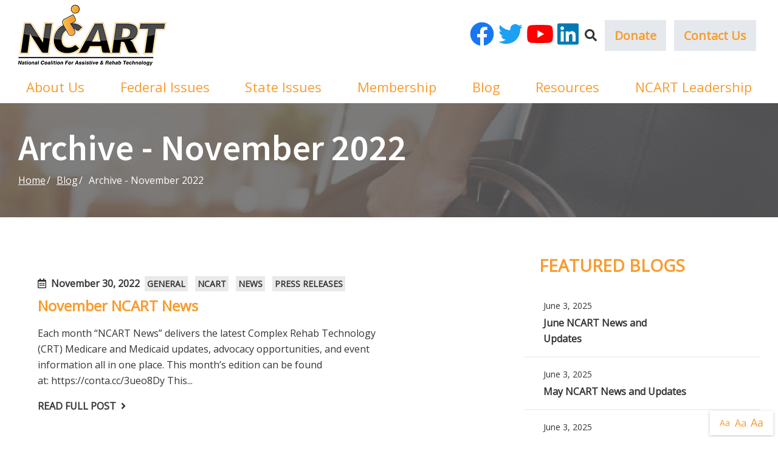

--- FILE ---
content_type: text/html; charset=utf-8
request_url: https://www.ncart.us/blog/archive/2022/11
body_size: 7946
content:
<!DOCTYPE html>
<!--[if IE 8]><html lang="en" xmlns="http://www.w3.org/1999/xhtml" class="no-js oldie ie8"><![endif]-->
<!--[if IE 9]><html lang="en" xmlns="http://www.w3.org/1999/xhtml" class="no-js oldie ie9 text-normal"><![endif]-->
<!--[if gt IE 9]><!--><html lang="en" xmlns="http://www.w3.org/1999/xhtml" class="no-js text-normal"><!--<![endif]-->
<head>
    <title>Archive - November 2022 | NCART</title>
    <meta http-equiv="Content-Type" content="text/html; charset=utf-8">
    <meta name="viewport" content="width=device-width, minimum-scale=1">
    <meta name="Keywords" content="--ENTER-KEYWORDS--">
<meta name="Description" content="--ENTER-DESCRIPTION--">
<meta property="og:title" content="Archive - November 2022">
<meta property="og:description" content="--ENTER-DESCRIPTION--">
<meta property="og:url" content="https://www.ncart.us/blog/archive/2022/11">
<meta property="og:image" content="https://www.ncart.us/images/og-default-image.png">
<meta property="og:type" content="website">

    <meta name="author" content="NCART">
    <meta name="generator" content="Forbin PageBuilder 2.0">

    
    <link rel="dns-prefetch" href="//ajax.googleapis.com">
    <link rel="dns-prefetch" href="//cdn.forbin.com">
    <link rel="canonical" href="https://ncart.us/blog/archive/2022/11" />
    <link rel="stylesheet" href="/css/main.min.css?v=1716408215">
    <link rel="preconnect" href="https://fonts.gstatic.com">
    <link href="https://fonts.googleapis.com/css2?family=Open+Sans:ital,wght@0,300;0,400;1,300;1,400&family=Source+Sans+Pro:wght@600;700&display=swap" rel="stylesheet">
<!-- Favicon -->
    <link rel="apple-touch-icon" sizes="180x180" href="/images/favicon/apple-touch-icon.png">
    <link rel="icon" type="image/png" sizes="32x32" href="/images/favicon/favicon-32x32.png">
    <link rel="icon" type="image/png" sizes="16x16" href="/images/favicon/favicon-16x16.png">
    <link rel="manifest" href="/images/favicon/manifest.json">
    <link rel="mask-icon" href="/images/favicon/safari-pinned-tab.svg" color="#5bbad5">
    <link rel="shortcut icon" href="/images/favicon/favicon.ico">
    <meta name="msapplication-TileColor" content="#da532c">
    <meta name="msapplication-config" content="/images/favicon/browserconfig.xml">
    <meta name="theme-color" content="#ffffff">
    
    <script src="https://cdn.vgmforbin.com/resources/font-awesome/5.9.0/js/all.min.js"></script>
	<script>dataLayer = [];</script>
    
    <!--[if lt IE 9]>
    <script src="//cdn.forbin.com/global/jquery/html5shiv.js"></script>
    <![endif]-->

            <!-- Google Tag Manager -->
        <script>(function(w,d,s,l,i){w[l]=w[l]||[];w[l].push({'gtm.start':
            new Date().getTime(),event:'gtm.js'});var f=d.getElementsByTagName(s)[0],
            j=d.createElement(s),dl=l!='dataLayer'?'&l='+l:'';j.async=true;j.src=
            '//www.googletagmanager.com/gtm.js?id='+i+dl;f.parentNode.insertBefore(j,f);
        })(window,document,'script','dataLayer','GTM-TJPXP58');</script>
        <!-- End Google Tag Manager -->
        
</head>
<body class="blog archive">
    <!-- Google Tag Manager (noscript) -->
    <noscript aria-hidden="true"><iframe src="//www.googletagmanager.com/ns.html?id=GTM-TJPXP58" height="0" width="0" style="display:none;visibility:hidden"></iframe></noscript>
    <!-- End Google Tag Manager (noscript) -->
    
<header class="masthead relative bg-white">
    <a href="#content-anchor" class="skip-to-content readeronly reader-focusable" title="Brings you down to the main page content">Skip to Content</a>

    <div class="search-field-wrapper hide">
    <form name="Search" id="Search" action="/search" method="get" autocomplete="off">
        <input type="search" placeholder="Search Site" id="searchfield" class="searchField" name="q" aria-label="Site Search">
        <input type="submit" value="Search" class="button button-secondary">
    </form>
    <a href="#" class="close-search" title="Close search bar"><img src="/images/icon-close-white.png" alt="Close Icon"></a>
</div></header>
<div class="nav-top">
    <div class="container relative">
        <div class="d-flex flex-row justify-content-between align-items-stretch">
            <div class="my-1 flex-shrink-md-0 mx-auto mx-md-0">
                <div class="d-flex flex-row align-items-center relative h-100">
                    <a href="/" title="NCART" class="relative">
                        <img src="/images/logo.png" alt="logo">
                    </a>
                </div>
            </div>
            <div class="nav-secondary">
                <div class="d-none d-lg-flex">
                    <div class="social-links">
                    <a href="https://www.facebook.com/Access2CRT/" class="social-link" target="_blank" title="External link in new tab to NCART's Facebook page"><span class="fab fa-facebook fa-2x"></span><p class="text-clip">Facebook</p></a>
                            <a href="https://twitter.com/access2crt " class="social-link" target="_blank" title="External link in new tab to NCART's Twitter page"><span class="fab fa-twitter fa-2x"></span><p class="text-clip">Twitter</p></a>
                            <a href="https://www.youtube.com/@NCART-CRT" class="social-link" target="_blank" title="External link in new tab to NCART's YouTube page"><span class="fab fa-youtube fa-2x"></span><p class="text-clip">YouTube</p></a>
                            <a href="https://www.linkedin.com/company/nationalcoalitionforassistiveandrehabtechnology/" class="social-link" target="_blank" title="External link in new tab to NCART's LinkedIn page"><span class="fab fa-linkedin fa-2x"></span><p class="text-clip">LinkedIn</p></a>
            </div>
                </div>
                <a class="search-icon nav-search d-flex align-items-center" href="#" title="Opens search bar"><span class="fas fa-search"></span><p class="text-throw m-0">Search</p></a>
                <a href="https://checkout.square.site/pay/5f8d25a58c414d78825c5e9744ad3479" title="External link in new tab to NCART donation page via Square" target="_blank" class="button button-quaternary d-none d-lg-block px-2">Donate</a>
                <a href="/contact-us" title="Internal link in same tab to contact us page" class="button button-quaternary d-none d-lg-block px-2">Contact Us</a>
                <a class="open-mobilemenu d-flex align-items-center d-lg-none text-dark text-24 m-0 ml-1 flex-shrink-0" href="#" title="Opens Site Navigation">
                    <span class="fas fa-bars"></span>
                    <p class="m-0 text-throw">Menu</p>
                </a>
            </div>
        </div>
    </div>
</div>
<div class="container">
<nav class="nav-list" aria-label="Main Navigation">
                <div class="menuItem70" data-navPdId="70" data-navlevel="0">
                <a href="/about-us" class="headerNav70" target="_self" title="Opens internal link to About Us page in same window" data-nodisclaimer="true" data-navlinklevel="0">About Us</a>
                <div class="subNav-70" data-navlevel="1"><div class="menuSubItem"><a href="/about-us" class="headerSubNav497" target="_self" title="About Us - About Us" data-navlinklevel="1" data-nodisclaimer="true">About Us</a></div>
<div class="menuSubItem"><a href="/about-us/ncart-leadership" class="headerSubNav79" target="_self" title="About Us - NCART Leadership" data-navlinklevel="1" data-nodisclaimer="true">NCART Leadership</a></div>
<div class="menuSubItem"><a href="/about-us/news" class="headerSubNav153" target="_self" title="About Us - News" data-navlinklevel="1" data-nodisclaimer="true">News</a></div>
<div class="menuSubItem"><a href="/about-us/events" class="headerSubNav9" target="_self" title="About Us - Events" data-navlinklevel="1" data-nodisclaimer="true">Events</a></div>
<div class="menuSubItem"><a href="/careers" class="headerSubNav684" target="_self" title="About Us - Careers" data-navlinklevel="1" data-nodisclaimer="true">Careers</a></div>
</div>
            </div>
                    <div class="menuItem137" data-navPdId="137" data-navlevel="0">
                <a href="/federal-issues" class="headerNav137" target="_self" title="Opens internal link to Federal Issues page in same window" data-nodisclaimer="true" data-navlinklevel="0">Federal Issues</a>
                            </div>
                    <div class="menuItem127" data-navPdId="127" data-navlevel="0">
                <a href="/state-issues" class="headerNav127" target="_self" title="Opens internal link to State Issues page in same window" data-nodisclaimer="true" data-navlinklevel="0">State Issues</a>
                <div class="subNav-127" data-navlevel="1"><div class="menuSubItem"><a href="/state-cdc-information" class="headerSubNav1021" target="_self" title="State Issues - State CDC Information" data-navlinklevel="1" data-nodisclaimer="true">State CDC Information</a></div>
</div>
            </div>
                    <div class="menuItem48" data-navPdId="48" data-navlevel="0">
                <a href="/membership" class="headerNav48" target="_self" title="Opens internal link to Membership page in same window" data-nodisclaimer="true" data-navlinklevel="0">Membership</a>
                <div class="subNav-48" data-navlevel="1"><div class="menuSubItem"><a href="/membership/ncart-members" class="headerSubNav59" target="_self" title="Membership - NCART Members" data-navlinklevel="1" data-nodisclaimer="true">NCART Members</a></div>
<div class="menuSubItem"><a href="/membership/supplier-membership-application" class="headerSubNav84" target="_self" title="Membership - Supplier Membership Application" data-navlinklevel="1" data-nodisclaimer="true">Supplier Membership Application</a></div>
<div class="menuSubItem"><a href="/membership/manufacturer-membership-application" class="headerSubNav90" target="_self" title="Membership - Manufacturer Membership Application" data-navlinklevel="1" data-nodisclaimer="true">Manufacturer Membership Application</a></div>
<div class="menuSubItem"><a href="/membership/friend-of-ncart-application" class="headerSubNav94" target="_self" title="Membership - Friend of NCART Application" data-navlinklevel="1" data-nodisclaimer="true">Friend of NCART Application</a></div>
</div>
            </div>
                    <div class="menuItem13" data-navPdId="13" data-navlevel="0">
                <a href="/blog" class="headerNav13" target="_self" title="Opens internal link to Blog page in same window" data-nodisclaimer="true" data-navlinklevel="0">Blog</a>
                            </div>
                    <div class="menuItem99" data-navPdId="99" data-navlevel="0">
                <a href="/resources" class="headerNav99" target="_self" title="Opens internal link to Resources page in same window" data-nodisclaimer="true" data-navlinklevel="0">Resources</a>
                <div class="subNav-99" data-navlevel="1"><div class="menuSubItem"><a href="/resources" class="headerSubNav464" target="_self" title="Resources - Educational Materials" data-navlinklevel="1" data-nodisclaimer="true">Educational Materials</a></div>
<div class="menuSubItem"><a href="/resources/helpful-links" class="headerSubNav42" target="_self" title="Resources - Helpful Links" data-navlinklevel="1" data-nodisclaimer="true">Helpful Links</a></div>
<div class="menuSubItem"><a href="https://vimeo.com/access2crt" class="headerSubNav500" target="_blank" title="Resources - Video Gallery" data-navlinklevel="1" data-nodisclaimer="true">Video Gallery</a></div>
<div class="menuSubItem"><a href="https://www.access2crt.org/advocacy#/legislators" class="headerSubNav546" target="_blank" title="Resources - Legislator Look-Up" data-navlinklevel="1" data-nodisclaimer="true">Legislator Look-Up</a></div>
</div>
            </div>
                    <div class="menuItem1093" data-navPdId="1093" data-navlevel="0">
                <a href="" class="headerNav1093" target="_self" title="Opens internal link to NCART Leadership page in same window" data-nodisclaimer="true" data-navlinklevel="0">NCART Leadership</a>
                            </div>
        </nav>
</div>
<section class="page-title" aria-label="page title" >
	<div class="container relative py-5">
		<h1 class="m-0">Archive - November 2022</h1>
		<div class="breadcrumbs py-1">
<a href="/" class="home">Home</a><span class="arrow"></span>
<a href="/blog">Blog</a><span class="arrow"></span>
Archive - November 2022</div>
	</div>
</section>
<main id="content-anchor" class="content subcontent">
    <div id="content-anchor" class="maincontent">
    <div class="container">
        <div class="flexgrid-row">
            <div class="main flexcol-xs-12 flexcol-md-8">
                <div class="pbAsset">
<section aria-label="Posts Listed by Archive - November 2022" class="blog-list">
            <div class="blog-list-page">
            <div class="blog-list-full" id="blog-post-content">
                                        <div class="blog-list-post">
                                                        <div class="post-content col-lg-9">
                                <div class="post-info">
                                    <p class="post-date"><span class="far fa-calendar-alt mr-1"></span>November 30, 2022</p>
                                    <p class="categories"> <a href="/blog/category/general" title="Internal link in same tab to General category page">General</a> <a href="/blog/category/ncart" title="Internal link in same tab to NCART category page">NCART</a> <a href="/blog/category/news" title="Internal link in same tab to News category page">News</a> <a href="/blog/category/press-releases" title="Internal link in same tab to Press Releases category page">Press Releases</a></p>                                </div>
                                <a class="post-title" href="/blog/post/november-ncart-news" title="Internal link in same tab to November NCART News full post">November NCART News</a>
                                <p class="post-description">Each month &ldquo;NCART News&rdquo; delivers the latest Complex Rehab Technology (CRT) Medicare and Medicaid updates, advocacy opportunities, and event information all in one place.

This month&rsquo;s edition can be found at:&nbsp;https://conta.cc/3ueo8Dy

This...</p>
                                                                    <a class="post-link" href="/blog/post/november-ncart-news" title="Internal link in same tab to November NCART News full post">Read Full Post<span class="fas fa-angle-right"></span></a>
                                                                                            </div>
                        </div>
                            </div>
            <div class="blog-list-paging"></div>
        </div>
    </section>
<script>
    var myPageCount    = '10';
    var blogPostCount  = '1';
    var type           = 'archive';
    var URI            = '/blog/archive/2022/11';
    var slug           = '';
</script>
</div>
            </div>

            <div id="sidebar-right" class="sidebar flexcol-xs-12 flexcol-md-4">
                <div class="pbAsset">    <div class="featured-blog-feed module">
        <p class="featured-blog-feed-title">Featured Blogs</p>
        <div class="featured-blog-posts">
                            <div class="featured-blog-post">
                                        <div class="featured-blog-content col-9 col-md-12 col-lg-9">
                        <p class="post-date">June 3, 2025</p>
                        <p class="post-title">June NCART News and Updates</p>
                    </div>
                    <a class="post-link" href="/blog/post/june-ncart-news-and-updates" title="Internal link in same tab to June NCART News and Updates full blog post">June NCART News and Updates</a>
                </div>
                            <div class="featured-blog-post">
                                        <div class="featured-blog-content col-9 col-md-12 col-lg-9">
                        <p class="post-date">June 3, 2025</p>
                        <p class="post-title">May NCART News and Updates</p>
                    </div>
                    <a class="post-link" href="/blog/post/may-ncart-news-and-updates" title="Internal link in same tab to May NCART News and Updates full blog post">May NCART News and Updates</a>
                </div>
                            <div class="featured-blog-post">
                                        <div class="featured-blog-content col-9 col-md-12 col-lg-9">
                        <p class="post-date">June 3, 2025</p>
                        <p class="post-title">April NCART News and Updates</p>
                    </div>
                    <a class="post-link" href="/blog/post/april-ncart-news-and-updates" title="Internal link in same tab to April NCART News and Updates full blog post">April NCART News and Updates</a>
                </div>
                            <div class="featured-blog-post">
                                        <div class="featured-blog-content col-9 col-md-12 col-lg-9">
                        <p class="post-date">June 3, 2025</p>
                        <p class="post-title">March NCART News and Updates</p>
                    </div>
                    <a class="post-link" href="/blog/post/march-ncart-news-and-updates" title="Internal link in same tab to March NCART News and Updates full blog post">March NCART News and Updates</a>
                </div>
                            <div class="featured-blog-post">
                                        <div class="featured-blog-content col-9 col-md-12 col-lg-9">
                        <p class="post-date">June 3, 2025</p>
                        <p class="post-title">February NCART News and Updates</p>
                    </div>
                    <a class="post-link" href="/blog/post/february-ncart-news-and-updates" title="Internal link in same tab to February NCART News and Updates full blog post">February NCART News and Updates</a>
                </div>
                            <div class="featured-blog-post">
                                        <div class="featured-blog-content col-9 col-md-12 col-lg-9">
                        <p class="post-date">June 3, 2025</p>
                        <p class="post-title">January NCART News and Updates</p>
                    </div>
                    <a class="post-link" href="/blog/post/january-ncart-news-and-updates" title="Internal link in same tab to January NCART News and Updates full blog post">January NCART News and Updates</a>
                </div>
                            <div class="featured-blog-post">
                                        <div class="featured-blog-content col-9 col-md-12 col-lg-9">
                        <p class="post-date">September 4, 2024</p>
                        <p class="post-title">NCART Announces Executive Committee Changes</p>
                    </div>
                    <a class="post-link" href="/blog/post/ncart-announces-executive-committee-changes" title="Internal link in same tab to NCART Announces Executive Committee Changes full blog post">NCART Announces Executive Committee Changes</a>
                </div>
                            <div class="featured-blog-post">
                                        <div class="featured-blog-content col-9 col-md-12 col-lg-9">
                        <p class="post-date">July 22, 2024</p>
                        <p class="post-title">July NCART Newsletter</p>
                    </div>
                    <a class="post-link" href="/blog/post/july-ncart-newsletter" title="Internal link in same tab to July NCART Newsletter full blog post">July NCART Newsletter</a>
                </div>
                            <div class="featured-blog-post">
                                        <div class="featured-blog-content col-9 col-md-12 col-lg-9">
                        <p class="post-date">July 22, 2024</p>
                        <p class="post-title">June NCART Newsletter</p>
                    </div>
                    <a class="post-link" href="/blog/post/june-ncart-newsletter" title="Internal link in same tab to June NCART Newsletter full blog post">June NCART Newsletter</a>
                </div>
                            <div class="featured-blog-post">
                                        <div class="featured-blog-content col-9 col-md-12 col-lg-9">
                        <p class="post-date">May 13, 2024</p>
                        <p class="post-title">May NCART Newsletter</p>
                    </div>
                    <a class="post-link" href="/blog/post/may-ncart-newsletter" title="Internal link in same tab to May NCART Newsletter full blog post">May NCART Newsletter</a>
                </div>
                </div>
</div></div><div class="pbAsset"><div class="blog-sidebar-feed module">
    <ul class="blogtabs clearfix">
        <li><a href="#" class="active" data-name="Categories">Categories</a></li>
        <li><a href="#" data-name="Recent">Recent</a></li>
        <li><a href="#" data-name="Archives">Archives</a></li>
    </ul>
    <div class="sidebar-panels">
        <div class="panel cats">                   
                            <div class="blogCategoryList">                                                    <a href="/blog/category/general" title="Internal link in same tab to General category page">General</a>
                                                                                                        <a href="/blog/category/ncart" title="Internal link in same tab to NCART category page">NCART</a>
                                                                                                        <a href="/blog/category/news" title="Internal link in same tab to News category page">News</a>
                                                                                                        <a href="/blog/category/press-releases" title="Internal link in same tab to Press Releases category page">Press Releases</a>
                                                                        </div>
                        </div>

        <div class="panel recents none">
                            <div class="blogCategoryList">
                                            <a itemprop="url" href="/blog/post/june-ncart-news-and-updates" title="Internal link in same tab to June NCART News and Updates full blog post">June NCART News and Updates</a>
                                                <a itemprop="url" href="/blog/post/may-ncart-news-and-updates" title="Internal link in same tab to May NCART News and Updates full blog post">May NCART News and Updates</a>
                                                <a itemprop="url" href="/blog/post/april-ncart-news-and-updates" title="Internal link in same tab to April NCART News and Updates full blog post">April NCART News and Updates</a>
                                                <a itemprop="url" href="/blog/post/march-ncart-news-and-updates" title="Internal link in same tab to March NCART News and Updates full blog post">March NCART News and Updates</a>
                                                <a itemprop="url" href="/blog/post/february-ncart-news-and-updates" title="Internal link in same tab to February NCART News and Updates full blog post">February NCART News and Updates</a>
                                                <a itemprop="url" href="/blog/post/january-ncart-news-and-updates" title="Internal link in same tab to January NCART News and Updates full blog post">January NCART News and Updates</a>
                                                <a itemprop="url" href="/blog/post/ncart-announces-executive-committee-changes" title="Internal link in same tab to NCART Announces Executive Committee Changes full blog post">NCART Announces Executive Committee Changes</a>
                                                <a itemprop="url" href="/blog/post/july-ncart-newsletter" title="Internal link in same tab to July NCART Newsletter full blog post">July NCART Newsletter</a>
                                                <a itemprop="url" href="/blog/post/june-ncart-newsletter" title="Internal link in same tab to June NCART Newsletter full blog post">June NCART Newsletter</a>
                                                <a itemprop="url" href="/blog/post/revised-fee-schedule-seat-elevation-from-cms-" title="Internal link in same tab to Revised Fee Schedule Seat Elevation from CMS full blog post">Revised Fee Schedule Seat Elevation from CMS</a>
                                        </div>
                        </div>
        <div class="panel archs none">
                
                <div class="blogArchiveList">
                                                <a href="/blog/archive/2025/6" title="Internal link in same tab to archived blog page containing posts from June 2025">June 2025</a>
                                                                                <a href="/blog/archive/2024/9" title="Internal link in same tab to archived blog page containing posts from September 2024">September 2024</a>
                                                                                <a href="/blog/archive/2024/7" title="Internal link in same tab to archived blog page containing posts from July 2024">July 2024</a>
                                                                                <a href="/blog/archive/2024/6" title="Internal link in same tab to archived blog page containing posts from June 2024">June 2024</a>
                                                                                <a href="/blog/archive/2024/5" title="Internal link in same tab to archived blog page containing posts from May 2024">May 2024</a>
                                                                                <a href="/blog/archive/2023/11" title="Internal link in same tab to archived blog page containing posts from November 2023">November 2023</a>
                                                                                <a href="/blog/archive/2023/10" title="Internal link in same tab to archived blog page containing posts from October 2023">October 2023</a>
                                                                                <a href="/blog/archive/2023/9" title="Internal link in same tab to archived blog page containing posts from September 2023">September 2023</a>
                                                                                <a href="/blog/archive/2023/8" title="Internal link in same tab to archived blog page containing posts from August 2023">August 2023</a>
                                                                                <a href="/blog/archive/2023/7" title="Internal link in same tab to archived blog page containing posts from July 2023">July 2023</a>
                                                                                <a href="/blog/archive/2023/6" title="Internal link in same tab to archived blog page containing posts from June 2023">June 2023</a>
                                                                                <a href="/blog/archive/2023/5" title="Internal link in same tab to archived blog page containing posts from May 2023">May 2023</a>
                                                                                <a href="/blog/archive/2023/4" title="Internal link in same tab to archived blog page containing posts from April 2023">April 2023</a>
                                                                                <a href="/blog/archive/2023/3" title="Internal link in same tab to archived blog page containing posts from March 2023">March 2023</a>
                                                                                <a href="/blog/archive/2023/2" title="Internal link in same tab to archived blog page containing posts from February 2023">February 2023</a>
                                                                                <a href="/blog/archive/2023/1" title="Internal link in same tab to archived blog page containing posts from January 2023">January 2023</a>
                                                                                <a href="/blog/archive/2022/12" title="Internal link in same tab to archived blog page containing posts from December 2022">December 2022</a>
                                                                                <a href="/blog/archive/2022/11" title="Internal link in same tab to archived blog page containing posts from November 2022">November 2022</a>
                                                                                <a href="/blog/archive/2022/10" title="Internal link in same tab to archived blog page containing posts from October 2022">October 2022</a>
                                                                                <a href="/blog/archive/2022/9" title="Internal link in same tab to archived blog page containing posts from September 2022">September 2022</a>
                                                                                <a href="/blog/archive/2022/8" title="Internal link in same tab to archived blog page containing posts from August 2022">August 2022</a>
                                                                                <a href="/blog/archive/2022/7" title="Internal link in same tab to archived blog page containing posts from July 2022">July 2022</a>
                                                                                <a href="/blog/archive/2022/6" title="Internal link in same tab to archived blog page containing posts from June 2022">June 2022</a>
                                                                                <a href="/blog/archive/2022/5" title="Internal link in same tab to archived blog page containing posts from May 2022">May 2022</a>
                                                                                <a href="/blog/archive/2022/4" title="Internal link in same tab to archived blog page containing posts from April 2022">April 2022</a>
                                                                                <a href="/blog/archive/2022/3" title="Internal link in same tab to archived blog page containing posts from March 2022">March 2022</a>
                                                                                <a href="/blog/archive/2022/2" title="Internal link in same tab to archived blog page containing posts from February 2022">February 2022</a>
                                                                                <a href="/blog/archive/2022/1" title="Internal link in same tab to archived blog page containing posts from January 2022">January 2022</a>
                                                                                <a href="/blog/archive/2021/12" title="Internal link in same tab to archived blog page containing posts from December 2021">December 2021</a>
                                                                                <a href="/blog/archive/2021/11" title="Internal link in same tab to archived blog page containing posts from November 2021">November 2021</a>
                                                                                <a href="/blog/archive/2021/10" title="Internal link in same tab to archived blog page containing posts from October 2021">October 2021</a>
                                                                                <a href="/blog/archive/2021/9" title="Internal link in same tab to archived blog page containing posts from September 2021">September 2021</a>
                                                                                <a href="/blog/archive/2021/8" title="Internal link in same tab to archived blog page containing posts from August 2021">August 2021</a>
                                                                                <a href="/blog/archive/2021/7" title="Internal link in same tab to archived blog page containing posts from July 2021">July 2021</a>
                                                                                <a href="/blog/archive/2021/6" title="Internal link in same tab to archived blog page containing posts from June 2021">June 2021</a>
                                                                                <a href="/blog/archive/2021/5" title="Internal link in same tab to archived blog page containing posts from May 2021">May 2021</a>
                                                                                <a href="/blog/archive/2021/4" title="Internal link in same tab to archived blog page containing posts from April 2021">April 2021</a>
                                                                                <a href="/blog/archive/2021/3" title="Internal link in same tab to archived blog page containing posts from March 2021">March 2021</a>
                                                                                <a href="/blog/archive/2021/2" title="Internal link in same tab to archived blog page containing posts from February 2021">February 2021</a>
                                                                                <a href="/blog/archive/2021/1" title="Internal link in same tab to archived blog page containing posts from January 2021">January 2021</a>
                                                                                <a href="/blog/archive/2020/12" title="Internal link in same tab to archived blog page containing posts from December 2020">December 2020</a>
                                                                                <a href="/blog/archive/2020/11" title="Internal link in same tab to archived blog page containing posts from November 2020">November 2020</a>
                                                                                <a href="/blog/archive/2020/10" title="Internal link in same tab to archived blog page containing posts from October 2020">October 2020</a>
                                                                                <a href="/blog/archive/2020/9" title="Internal link in same tab to archived blog page containing posts from September 2020">September 2020</a>
                                                                                <a href="/blog/archive/2020/8" title="Internal link in same tab to archived blog page containing posts from August 2020">August 2020</a>
                                                                                <a href="/blog/archive/2020/7" title="Internal link in same tab to archived blog page containing posts from July 2020">July 2020</a>
                                                                                <a href="/blog/archive/2020/6" title="Internal link in same tab to archived blog page containing posts from June 2020">June 2020</a>
                                                                                <a href="/blog/archive/2020/5" title="Internal link in same tab to archived blog page containing posts from May 2020">May 2020</a>
                                                                                <a href="/blog/archive/2020/4" title="Internal link in same tab to archived blog page containing posts from April 2020">April 2020</a>
                                                                                <a href="/blog/archive/2020/3" title="Internal link in same tab to archived blog page containing posts from March 2020">March 2020</a>
                                                                                <a href="/blog/archive/2020/1" title="Internal link in same tab to archived blog page containing posts from January 2020">January 2020</a>
                                                                                <a href="/blog/archive/2019/12" title="Internal link in same tab to archived blog page containing posts from December 2019">December 2019</a>
                                                                                <a href="/blog/archive/2019/11" title="Internal link in same tab to archived blog page containing posts from November 2019">November 2019</a>
                                                                                <a href="/blog/archive/2019/10" title="Internal link in same tab to archived blog page containing posts from October 2019">October 2019</a>
                                                                                <a href="/blog/archive/2019/8" title="Internal link in same tab to archived blog page containing posts from August 2019">August 2019</a>
                                                                                <a href="/blog/archive/2019/6" title="Internal link in same tab to archived blog page containing posts from June 2019">June 2019</a>
                                                                                <a href="/blog/archive/2019/5" title="Internal link in same tab to archived blog page containing posts from May 2019">May 2019</a>
                                                                                <a href="/blog/archive/2019/4" title="Internal link in same tab to archived blog page containing posts from April 2019">April 2019</a>
                                                                                <a href="/blog/archive/2019/3" title="Internal link in same tab to archived blog page containing posts from March 2019">March 2019</a>
                                                                                <a href="/blog/archive/2019/2" title="Internal link in same tab to archived blog page containing posts from February 2019">February 2019</a>
                                                                                <a href="/blog/archive/2019/1" title="Internal link in same tab to archived blog page containing posts from January 2019">January 2019</a>
                                                                                <a href="/blog/archive/2018/12" title="Internal link in same tab to archived blog page containing posts from December 2018">December 2018</a>
                                                                                <a href="/blog/archive/2018/11" title="Internal link in same tab to archived blog page containing posts from November 2018">November 2018</a>
                                                                                <a href="/blog/archive/2018/10" title="Internal link in same tab to archived blog page containing posts from October 2018">October 2018</a>
                                                                                <a href="/blog/archive/2018/9" title="Internal link in same tab to archived blog page containing posts from September 2018">September 2018</a>
                                                                                <a href="/blog/archive/2018/8" title="Internal link in same tab to archived blog page containing posts from August 2018">August 2018</a>
                                                                                <a href="/blog/archive/2018/7" title="Internal link in same tab to archived blog page containing posts from July 2018">July 2018</a>
                                                                                <a href="/blog/archive/2018/6" title="Internal link in same tab to archived blog page containing posts from June 2018">June 2018</a>
                                                                                <a href="/blog/archive/2018/5" title="Internal link in same tab to archived blog page containing posts from May 2018">May 2018</a>
                                                                                <a href="/blog/archive/2018/4" title="Internal link in same tab to archived blog page containing posts from April 2018">April 2018</a>
                                                                                <a href="/blog/archive/2018/3" title="Internal link in same tab to archived blog page containing posts from March 2018">March 2018</a>
                                                                                <a href="/blog/archive/2018/2" title="Internal link in same tab to archived blog page containing posts from February 2018">February 2018</a>
                                                                                <a href="/blog/archive/2018/1" title="Internal link in same tab to archived blog page containing posts from January 2018">January 2018</a>
                                                                                <a href="/blog/archive/2017/12" title="Internal link in same tab to archived blog page containing posts from December 2017">December 2017</a>
                                                                                <a href="/blog/archive/2017/11" title="Internal link in same tab to archived blog page containing posts from November 2017">November 2017</a>
                                                                                <a href="/blog/archive/2017/9" title="Internal link in same tab to archived blog page containing posts from September 2017">September 2017</a>
                                                                                <a href="/blog/archive/2017/8" title="Internal link in same tab to archived blog page containing posts from August 2017">August 2017</a>
                                                                                <a href="/blog/archive/2017/7" title="Internal link in same tab to archived blog page containing posts from July 2017">July 2017</a>
                                                                                <a href="/blog/archive/2017/6" title="Internal link in same tab to archived blog page containing posts from June 2017">June 2017</a>
                                                                                <a href="/blog/archive/2017/5" title="Internal link in same tab to archived blog page containing posts from May 2017">May 2017</a>
                                                                                <a href="/blog/archive/2017/3" title="Internal link in same tab to archived blog page containing posts from March 2017">March 2017</a>
                                                                                <a href="/blog/archive/2017/2" title="Internal link in same tab to archived blog page containing posts from February 2017">February 2017</a>
                                                                                <a href="/blog/archive/2017/1" title="Internal link in same tab to archived blog page containing posts from January 2017">January 2017</a>
                                                                                <a href="/blog/archive/2016/12" title="Internal link in same tab to archived blog page containing posts from December 2016">December 2016</a>
                                                                                <a href="/blog/archive/2016/11" title="Internal link in same tab to archived blog page containing posts from November 2016">November 2016</a>
                                                                                <a href="/blog/archive/2016/10" title="Internal link in same tab to archived blog page containing posts from October 2016">October 2016</a>
                                                                                <a href="/blog/archive/2016/9" title="Internal link in same tab to archived blog page containing posts from September 2016">September 2016</a>
                                                                                <a href="/blog/archive/2016/7" title="Internal link in same tab to archived blog page containing posts from July 2016">July 2016</a>
                                                                                <a href="/blog/archive/2016/6" title="Internal link in same tab to archived blog page containing posts from June 2016">June 2016</a>
                                                                                <a href="/blog/archive/2016/5" title="Internal link in same tab to archived blog page containing posts from May 2016">May 2016</a>
                                                                                <a href="/blog/archive/2016/4" title="Internal link in same tab to archived blog page containing posts from April 2016">April 2016</a>
                                                                                <a href="/blog/archive/2016/3" title="Internal link in same tab to archived blog page containing posts from March 2016">March 2016</a>
                                                                                <a href="/blog/archive/2016/2" title="Internal link in same tab to archived blog page containing posts from February 2016">February 2016</a>
                                                                                <a href="/blog/archive/2016/1" title="Internal link in same tab to archived blog page containing posts from January 2016">January 2016</a>
                                                                                <a href="/blog/archive/2015/12" title="Internal link in same tab to archived blog page containing posts from December 2015">December 2015</a>
                                                                                <a href="/blog/archive/2015/11" title="Internal link in same tab to archived blog page containing posts from November 2015">November 2015</a>
                                                                                <a href="/blog/archive/2015/10" title="Internal link in same tab to archived blog page containing posts from October 2015">October 2015</a>
                                                                                <a href="/blog/archive/2015/9" title="Internal link in same tab to archived blog page containing posts from September 2015">September 2015</a>
                                                                                <a href="/blog/archive/2015/8" title="Internal link in same tab to archived blog page containing posts from August 2015">August 2015</a>
                                                                                <a href="/blog/archive/2015/7" title="Internal link in same tab to archived blog page containing posts from July 2015">July 2015</a>
                                                                    </div>
                        </div>
    </div><!-- eof sidebar-panels -->
</div></div>
            </div>
        </div>
    </div>
</div></main>

<footer class="footer">
            <div class="sec-footernav">
            <div class="container">
                <ul class="footernav flex-align-spaced flex-align-middle flew-wrap list-style-none py-2">
    <li><a href="/" title="Internal link back to our home page">Home</a></li>
    <li class="footerNavItem70"><a href="/about-us" class="footerNav70" target="_self">About Us</a></li><li class="footerNavItem137"><a href="/federal-issues" class="footerNav137" target="_self">Federal Issues</a></li><li class="footerNavItem127"><a href="/state-issues" class="footerNav127" target="_self">State Issues</a></li><li class="footerNavItem48"><a href="/membership" class="footerNav48" target="_self">Membership</a></li><li class="footerNavItem13"><a href="/blog" class="footerNav13" target="_self">Blog</a></li><li class="footerNavItem99"><a href="/resources" class="footerNav99" target="_self">Resources</a></li><li class="footerNavItem1093"><a href="" class="footerNav1093" target="_self">NCART Leadership</a></li></ul>
            </div>
        </div>
    
    <div class="sec-copyright py-5">
        <div class="container">
            <div class="flex flex-stacked flex-md-row flex-align-justify flex-align-middle">
                <div class="text-center text-md-left">
                    <p>
                    <a href="/privacy-policy" title="Internal link to view our Privacy Policy in the same window">Privacy Policy</a>
                     |
                        <a href="/sitemap" title="Internal link to view our Site Map in the same window">Sitemap</a> |
                        <a href="/terms-of-use" title="Internal link to view our Terms of Use in the same window">Terms of Use</a>
                    </p>
                    <p class="m-0">&#169; 2026 NCART. All rights reserved. Web solutions provided by <a href="https://goo.gl/Rwf1Zx" target="_blank" title="External link opens VGM Forbin in a new window">VGM Forbin</a></p>
                </div>

                <div class="social-links">
                    <a href="https://www.facebook.com/Access2CRT/" class="social-link" target="_blank" title="External link in new tab to NCART's Facebook page"><span class="fab fa-facebook fa-2x"></span><p class="text-clip">Facebook</p></a>
                            <a href="https://twitter.com/access2crt " class="social-link" target="_blank" title="External link in new tab to NCART's Twitter page"><span class="fab fa-twitter fa-2x"></span><p class="text-clip">Twitter</p></a>
                            <a href="https://www.youtube.com/@NCART-CRT" class="social-link" target="_blank" title="External link in new tab to NCART's YouTube page"><span class="fab fa-youtube fa-2x"></span><p class="text-clip">YouTube</p></a>
                            <a href="https://www.linkedin.com/company/nationalcoalitionforassistiveandrehabtechnology/" class="social-link" target="_blank" title="External link in new tab to NCART's LinkedIn page"><span class="fab fa-linkedin fa-2x"></span><p class="text-clip">LinkedIn</p></a>
            </div>
            </div>
        </div>
    </div>
    <div class="overlay-mask"></div>
    <div class="site-options d-flex flex-row align-items-stretch">
    <div class="textResizer d-flex flex-row align-items-center">
        <a href="#" title="adjust text elements to be normal" class="smlFnt resizerButton pointer m-0" data-style="text-normal">Aa</a>
        <a href="#" title="adjust text elements to be larger" class="mdmFnt resizerButton pointer m-0" data-style="text-medium">Aa</a>
        <a href="#" title="adjust text elements to be vary large" class="lrgFnt resizerButton pointer m-0" data-style="text-large">Aa</a>
    </div>
    <p class="back-to-top d-flex flex-row align-items-center justify-content-center m-0"><span class="fas fa-arrow-up"></span></p>
</div></footer>
<nav class="mobilemenu sliding-menu d-block d-md-none" aria-label="Mobile Navigation">
    <div class="flex flex-row flex-align-justify flex-align-middle p-2">
        <a href="/" class="logo-mobilemenu" title="NCART"><img title="Go to the Home Page" src="/images/logo-reversed.png" alt="NCART" class="img-center"></a>
        <a href="#" class="close-mobilemenu flex-shrink-0 active ml-2 mt-0" title="Closes Site Navigation"><span>Close</span></a>
    </div>

    <ul class="list-style-none">
        <li class="li-search p-2">
            <form name="Search" id="mobileSearch" action="/search" method="get" autocomplete="off" >
                <input type="search" id="mobileSearchfield" class="searchField" name="q" aria-label="Site Search" placeholder="Search">
                <input type="submit" class="searchSubmit hide" value="Search">
            </form>
        </li>

        <li data-navPgId="70" class="menuItem70"><a href="/about-us" class="mobileNav70" target="_self" title="">About Us</a><ul id="mobileSubMenu70" class="submenu right list-style-none"><li id="mobileNavSubItem497" class="menuSubItem"><a href="/about-us" class="mobileSubNav497" target="_self" title="Mobile - About Us - About Us">About Us</a></li>
<li id="mobileNavSubItem79" class="menuSubItem"><a href="/about-us/ncart-leadership" class="mobileSubNav79" target="_self" title="Mobile - About Us - NCART Leadership">NCART Leadership</a></li>
<li id="mobileNavSubItem153" class="menuSubItem"><a href="/about-us/news" class="mobileSubNav153" target="_self" title="Mobile - About Us - News">News</a></li>
<li id="mobileNavSubItem9" class="menuSubItem"><a href="/about-us/events" class="mobileSubNav9" target="_self" title="Mobile - About Us - Events">Events</a></li>
<li id="mobileNavSubItem684" class="menuSubItem"><a href="/careers" class="mobileSubNav684" target="_self" title="Mobile - About Us - Careers">Careers</a></li>
<li class="back-level"><a href="#" class="backup">Back</a></li></ul>
<li data-navPgId="137" class="menuItem137"><a href="/federal-issues" class="mobileNav137" target="_self" title="">Federal Issues</a><li data-navPgId="127" class="menuItem127"><a href="/state-issues" class="mobileNav127" target="_self" title="">State Issues</a><ul id="mobileSubMenu127" class="submenu right list-style-none"><li id="mobileNavSubItem1021" class="menuSubItem"><a href="/state-cdc-information" class="mobileSubNav1021" target="_self" title="Mobile - State Issues - State CDC Information">State CDC Information</a></li>
<li class="back-level"><a href="#" class="backup">Back</a></li></ul>
<li data-navPgId="48" class="menuItem48"><a href="/membership" class="mobileNav48" target="_self" title="">Membership</a><ul id="mobileSubMenu48" class="submenu right list-style-none"><li id="mobileNavSubItem59" class="menuSubItem"><a href="/membership/ncart-members" class="mobileSubNav59" target="_self" title="Mobile - Membership - NCART Members">NCART Members</a></li>
<li id="mobileNavSubItem84" class="menuSubItem"><a href="/membership/supplier-membership-application" class="mobileSubNav84" target="_self" title="Mobile - Membership - Supplier Membership Application">Supplier Membership Application</a></li>
<li id="mobileNavSubItem90" class="menuSubItem"><a href="/membership/manufacturer-membership-application" class="mobileSubNav90" target="_self" title="Mobile - Membership - Manufacturer Membership Application">Manufacturer Membership Application</a></li>
<li id="mobileNavSubItem94" class="menuSubItem"><a href="/membership/friend-of-ncart-application" class="mobileSubNav94" target="_self" title="Mobile - Membership - Friend of NCART Application">Friend of NCART Application</a></li>
<li class="back-level"><a href="#" class="backup">Back</a></li></ul>
<li data-navPgId="13" class="menuItem13"><a href="/blog" class="mobileNav13" target="_self" title="">Blog</a><li data-navPgId="99" class="menuItem99"><a href="/resources" class="mobileNav99" target="_self" title="">Resources</a><ul id="mobileSubMenu99" class="submenu right list-style-none"><li id="mobileNavSubItem464" class="menuSubItem"><a href="/resources" class="mobileSubNav464" target="_self" title="Mobile - Resources - Educational Materials">Educational Materials</a></li>
<li id="mobileNavSubItem42" class="menuSubItem"><a href="/resources/helpful-links" class="mobileSubNav42" target="_self" title="Mobile - Resources - Helpful Links">Helpful Links</a></li>
<li id="mobileNavSubItem500" class="menuSubItem"><a href="https://vimeo.com/access2crt" class="mobileSubNav500" target="_blank" title="Mobile - Resources - Video Gallery">Video Gallery</a></li>
<li id="mobileNavSubItem546" class="menuSubItem"><a href="https://www.access2crt.org/advocacy#/legislators" class="mobileSubNav546" target="_blank" title="Mobile - Resources - Legislator Look-Up">Legislator Look-Up</a></li>
<li class="back-level"><a href="#" class="backup">Back</a></li></ul>
<li data-navPgId="1093" class="menuItem1093"><a href="" class="mobileNav1093" target="_self" title="">NCART Leadership</a>        <li><a href="/events" title="Internal link in same tab to events page">Events</a></li>
        <li><a href="/contact-us" title="Internal link in same tab to contact us page">Contact Us</a>
    </ul>
</nav>


<noscript id="deferred-styles">
    
    <link rel="stylesheet" href="//ajax.googleapis.com/ajax/libs/jqueryui/1.11.4/themes/smoothness/jquery-ui.min.css">
</noscript>

<!--[if (!IE)|(gt IE 8)]><!-->
<script src="https://ajax.googleapis.com/ajax/libs/jquery/3.3.1/jquery.min.js" integrity="sha384-tsQFqpEReu7ZLhBV2VZlAu7zcOV+rXbYlF2cqB8txI/8aZajjp4Bqd+V6D5IgvKT" crossorigin="anonymous"></script>
<!--<![endif]-->

<!--[if lt IE 9]>
<script src="//ajax.googleapis.com/ajax/libs/jquery/1.9.1/jquery.min.js"></script>
<script src="//cdn.forbin.com/global/jquery/respond.min.js"></script>
<![endif]-->

<script src="https://ajax.googleapis.com/ajax/libs/jqueryui/1.12.1/jquery-ui.min.js" integrity="sha384-Dziy8F2VlJQLMShA6FHWNul/veM9bCkRUaLqr199K94ntO5QUrLJBEbYegdSkkqX" crossorigin="anonymous"></script>
<script async src="/scripts/stacktable.min.js?v=1716408215"></script>
<script async src="/scripts/matchheight.min.js?v=1716408215"></script>
<script>
    var siteType = "CUSTOM";
</script>
<script src="https://www.hcaptcha.com/1/api.js" async defer></script>
<script async src="/scripts/global.js?v=1716408215"></script>
<script src="/modules/blog/scripts/common.js?v=1716408215"></script><script src="/scripts/jquery.paging.min.js?v=1716408215"></script><script src="/modules/blog/scripts/paging.js?v=1716408215"></script>    <script defer>
        (function() {
            var s = document.createElement('script');
            var h = document.querySelector('head') || document.body;
            s.src = 'https://acsbapp.com/apps/app/dist/js/app.js';
            s.async = true;
            s.onload = function() {
                acsbJS.init({
                    statementLink: '',
                    footerHtml: '',
                    hideMobile: false,
                    hideTrigger: false,
                    disableBgProcess: false,
                    language: 'en',
                    position: 'right',
                    leadColor: '#146ff8',
                    triggerColor: '#146ff8',
                    triggerRadius: '50%',
                    triggerPositionX: 'right',
                    triggerPositionY: 'bottom',
                    triggerIcon: 'people',
                    triggerSize: 'medium',
                    triggerOffsetX: 20,
                    triggerOffsetY: 65,
                    mobile: {
                        triggerSize: 'small',
                        triggerPositionX: 'right',
                        triggerPositionY: 'bottom',
                        triggerOffsetX: 10,
                        triggerOffsetY: 60,
                        triggerRadius: '50%'
                    }
                });
            };
            h.appendChild(s);
        })();
    </script>

<script>
    var loadDeferredStyles = function() {
        var addStylesNode = document.getElementById("deferred-styles");
        var replacement = document.createElement("div");
        replacement.innerHTML = addStylesNode.textContent;
        document.body.appendChild(replacement)
        addStylesNode.parentElement.removeChild(addStylesNode);
    };
    var raf = requestAnimationFrame || mozRequestAnimationFrame ||
        webkitRequestAnimationFrame || msRequestAnimationFrame;
    if (raf) raf(function() {
        window.setTimeout(loadDeferredStyles, 0);
    });
    else window.addEventListener('load', loadDeferredStyles);
</script>

<script defer src="https://static.cloudflareinsights.com/beacon.min.js/vcd15cbe7772f49c399c6a5babf22c1241717689176015" integrity="sha512-ZpsOmlRQV6y907TI0dKBHq9Md29nnaEIPlkf84rnaERnq6zvWvPUqr2ft8M1aS28oN72PdrCzSjY4U6VaAw1EQ==" data-cf-beacon='{"version":"2024.11.0","token":"55239f75537f4bddb7c68e5918822fd3","r":1,"server_timing":{"name":{"cfCacheStatus":true,"cfEdge":true,"cfExtPri":true,"cfL4":true,"cfOrigin":true,"cfSpeedBrain":true},"location_startswith":null}}' crossorigin="anonymous"></script>
</body>

</html>


--- FILE ---
content_type: text/css
request_url: https://www.ncart.us/css/main.min.css?v=1716408215
body_size: 72025
content:
*{-webkit-box-sizing:border-box;box-sizing:border-box}html{font-family:sans-serif;line-height:1.15;-ms-text-size-adjust:100%;-webkit-text-size-adjust:100%}html.text-medium{font-size:19px;font-size:1.1875rem}html.text-large{font-size:22px;font-size:1.375rem}body{margin:0}article,aside,footer,header,nav,section,figcaption,figure,main{display:block}h1{font-size:2em;margin:0.67em 0}figure{margin:1em 40px}hr{-webkit-box-sizing:content-box;box-sizing:content-box;height:0;overflow:visible}pre{font-family:monospace, monospace;font-size:1em}abbr[title]{border-bottom:none;text-decoration:underline;-webkit-text-decoration:underline dotted;text-decoration:underline dotted}b,strong{font-weight:inherit}b,strong{font-weight:bolder}code,kbd,samp{font-family:monospace, monospace;font-size:1em}dfn{font-style:italic}mark{background-color:#ff0;color:#000}small{font-size:80%}sub,sup{font-size:75%;line-height:0;position:relative;vertical-align:baseline}sub{bottom:-0.25em}sup{top:-0.5em}audio,video{display:inline-block}audio:not([controls]){display:none;height:0}img{border-style:none}svg:not(:root){overflow:hidden}button,input,optgroup,select,textarea{font:inherit;margin:0}optgroup{font-weight:bold}button,input{overflow:visible}button,select{text-transform:none}button,html [type="button"],[type="reset"],[type="submit"]{-webkit-appearance:button}button::-moz-focus-inner,[type="button"]::-moz-focus-inner,[type="reset"]::-moz-focus-inner,[type="submit"]::-moz-focus-inner{border-style:none;padding:0}button:-moz-focusring,[type="button"]:-moz-focusring,[type="reset"]:-moz-focusring,[type="submit"]:-moz-focusring{outline:1px dotted ButtonText}fieldset{border:1px solid #c0c0c0;margin:0 2px;padding:0.35em 0.625em 0.75em}legend{-webkit-box-sizing:border-box;box-sizing:border-box;color:inherit;display:table;max-width:100%;padding:0;white-space:normal}progress{display:inline-block;vertical-align:baseline}textarea{overflow:auto}[type="checkbox"],[type="radio"]{-webkit-box-sizing:border-box;box-sizing:border-box;padding:0}[type="number"]::-webkit-inner-spin-button,[type="number"]::-webkit-outer-spin-button{height:auto}[type="search"]{-webkit-appearance:textfield;outline-offset:-2px}[type="search"]::-webkit-search-cancel-button,[type="search"]::-webkit-search-decoration{-webkit-appearance:none}::-webkit-file-upload-button{-webkit-appearance:button;font:inherit}details,menu{display:block}summary{display:list-item}canvas{display:inline-block}template,[hidden]{display:none}img{max-width:100%;height:auto}.responsive-video{position:relative;padding:56.25% 0 25px}.responsive-video iframe,.responsive-video embed,.responsive-video object{position:absolute;left:0;top:0;width:100%;height:100%}.clearfix:before,.container:before,.grid-row:before,.oldie .flexgrid-row:before,.clearfix:after,.container:after,.grid-row:after,.oldie .flexgrid-row:after{content:'';display:table}.clearfix:after,.container:after,.grid-row:after,.oldie .flexgrid-row:after{clear:both}.readeronly{width:1px;height:1px;overflow:hidden;clip:rect(1px 1px 1px 1px);clip:rect(1px, 1px, 1px, 1px);position:absolute}.img-center,.container{margin-left:auto;margin-right:auto}.list-inline,.list-fluid,.list-fixed,.list-style-none,.bullet-circle-primary>li,.bullet-circle-secondary>li,.bullet-circle-tertiary>li,.bullet-circle-white>li,.bullet-circle-lightgray>li,.bullet-circle-silver>li,.bullet-circle-gray>li,.bullet-circle-darkgray>li,.bullet-circle-black>li,.bullet-square-primary>li,.bullet-square-secondary>li,.bullet-square-tertiary>li,.bullet-square-white>li,.bullet-square-lightgray>li,.bullet-square-silver>li,.bullet-square-gray>li,.bullet-square-darkgray>li,.bullet-square-black>li,.bullet-check-primary>li,.bullet-check-secondary>li,.bullet-check-tertiary>li,.bullet-check-white>li,.bullet-check-lightgray>li,.bullet-check-silver>li,.bullet-check-gray>li,.bullet-check-darkgray>li,.bullet-check-black>li,.bullet-rightarrow-primary>li,.bullet-rightarrow-secondary>li,.bullet-rightarrow-tertiary>li,.bullet-rightarrow-white>li,.bullet-rightarrow-lightgray>li,.bullet-rightarrow-silver>li,.bullet-rightarrow-gray>li,.bullet-rightarrow-darkgray>li,.bullet-rightarrow-black>li,.bullet-arrowhead-primary>li,.bullet-arrowhead-secondary>li,.bullet-arrowhead-tertiary>li,.bullet-arrowhead-white>li,.bullet-arrowhead-lightgray>li,.bullet-arrowhead-silver>li,.bullet-arrowhead-gray>li,.bullet-arrowhead-darkgray>li,.bullet-arrowhead-black>li,.bullet-diamond-primary>li,.bullet-diamond-secondary>li,.bullet-diamond-tertiary>li,.bullet-diamond-white>li,.bullet-diamond-lightgray>li,.bullet-diamond-silver>li,.bullet-diamond-gray>li,.bullet-diamond-darkgray>li,.bullet-diamond-black>li,.mod-marketing .slides,.mod-marketing .flex-direction-nav,.mod-marketing .flex-control-nav{list-style:none;margin:0;padding:0}.btn,.button{text-decoration:none}.btn:hover,.btn:focus,.button:hover,.button:focus{text-decoration:underline !important}/*!
 * Bootstrap v4.3.1 (https://getbootstrap.com/)
 * Copyright 2011-2019 The Bootstrap Authors
 * Copyright 2011-2019 Twitter, Inc.
 * Licensed under MIT (https://github.com/twbs/bootstrap/blob/master/LICENSE)
 */:root{--blue: #007bff;--indigo: #6610f2;--purple: #6f42c1;--pink: #e83e8c;--red: #a00;--orange: #fd7e14;--yellow: #ffc107;--green: #28a745;--teal: #20c997;--cyan: #17a2b8;--white: #fff;--gray: #6c757d;--gray-dark: #343a40;--primary: #F89C2F;--secondary: #15181d;--success: #28a745;--info: #17a2b8;--warning: #ffc107;--danger: #a00;--light: #f8f9fa;--dark: #343a40;--tertiary: #BDBDBD;--quaternary: #E5E9ED;--white: #fff;--black: #000;--gray: #767676;--darkgray: #5e5e5e;--silver: silver;--lightgray: #F1F1F1;--breakpoint-xs: 0;--breakpoint-sm: 576px;--breakpoint-md: 768px;--breakpoint-lg: 992px;--breakpoint-xl: 1200px;--font-family-sans-serif: -apple-system, BlinkMacSystemFont, "Segoe UI", Roboto, "Helvetica Neue", Arial, "Noto Sans", sans-serif, "Apple Color Emoji", "Segoe UI Emoji", "Segoe UI Symbol", "Noto Color Emoji";--font-family-monospace: SFMono-Regular, Menlo, Monaco, Consolas, "Liberation Mono", "Courier New", monospace}*,*::before,*::after{-webkit-box-sizing:border-box;box-sizing:border-box}html{font-family:sans-serif;line-height:1.15;-webkit-text-size-adjust:100%;-webkit-tap-highlight-color:rgba(0,0,0,0)}article,aside,figcaption,figure,footer,header,hgroup,main,nav,section{display:block}body{margin:0;font-family:-apple-system,BlinkMacSystemFont,"Segoe UI",Roboto,"Helvetica Neue",Arial,"Noto Sans",sans-serif,"Apple Color Emoji","Segoe UI Emoji","Segoe UI Symbol","Noto Color Emoji";font-size:1rem;font-weight:400;line-height:1.5;color:#212529;text-align:left;background-color:#fff}[tabindex="-1"]:focus{outline:0 !important}hr{-webkit-box-sizing:content-box;box-sizing:content-box;height:0;overflow:visible}h1,h2,h3,h4,h5,h6{margin-top:0;margin-bottom:.25rem}p{margin-top:0;margin-bottom:1rem}abbr[title],abbr[data-original-title]{text-decoration:underline;-webkit-text-decoration:underline dotted;text-decoration:underline dotted;cursor:help;border-bottom:0;text-decoration-skip-ink:none}address{margin-bottom:1rem;font-style:normal;line-height:inherit}ol,ul,dl{margin-top:0;margin-bottom:1rem}ol ol,ul ul,ol ul,ul ol{margin-bottom:0}dt{font-weight:700}dd{margin-bottom:.5rem;margin-left:0}blockquote{margin:0 0 1rem}b,strong{font-weight:bolder}small{font-size:80%}sub,sup{position:relative;font-size:75%;line-height:0;vertical-align:baseline}sub{bottom:-.25em}sup{top:-.5em}a{color:#343434;text-decoration:underline;background-color:transparent}a:hover{color:#0e0e0e;text-decoration:none}a:not([href]):not([tabindex]){color:inherit;text-decoration:none}a:not([href]):not([tabindex]):hover,a:not([href]):not([tabindex]):focus{color:inherit;text-decoration:none}a:not([href]):not([tabindex]):focus{outline:0}pre,code,kbd,samp{font-family:SFMono-Regular,Menlo,Monaco,Consolas,"Liberation Mono","Courier New",monospace;font-size:1em}pre{margin-top:0;margin-bottom:1rem;overflow:auto}figure{margin:0 0 1rem}img{vertical-align:middle;border-style:none}svg{overflow:hidden;vertical-align:middle}table{border-collapse:collapse}caption{padding-top:.75rem;padding-bottom:.75rem;color:#6c757d;text-align:left;caption-side:bottom}th{text-align:inherit}label{display:inline-block;margin-bottom:.5rem}button{border-radius:0}button:focus{outline:1px dotted;outline:5px auto -webkit-focus-ring-color}input,button,select,optgroup,textarea{margin:0;font-family:inherit;font-size:inherit;line-height:inherit}button,input{overflow:visible}button,select{text-transform:none}select{word-wrap:normal}button,[type="button"],[type="reset"],[type="submit"]{-webkit-appearance:button}button:not(:disabled),[type="button"]:not(:disabled),[type="reset"]:not(:disabled),[type="submit"]:not(:disabled){cursor:pointer}button::-moz-focus-inner,[type="button"]::-moz-focus-inner,[type="reset"]::-moz-focus-inner,[type="submit"]::-moz-focus-inner{padding:0;border-style:none}input[type="radio"],input[type="checkbox"]{-webkit-box-sizing:border-box;box-sizing:border-box;padding:0}input[type="date"],input[type="time"],input[type="datetime-local"],input[type="month"]{-webkit-appearance:listbox}textarea{overflow:auto;resize:vertical}fieldset{min-width:0;padding:0;margin:0;border:0}legend{display:block;width:100%;max-width:100%;padding:0;margin-bottom:.5rem;font-size:1.5rem;line-height:inherit;color:inherit;white-space:normal}progress{vertical-align:baseline}[type="number"]::-webkit-inner-spin-button,[type="number"]::-webkit-outer-spin-button{height:auto}[type="search"]{outline-offset:-2px;-webkit-appearance:none}[type="search"]::-webkit-search-decoration{-webkit-appearance:none}::-webkit-file-upload-button{font:inherit;-webkit-appearance:button}output{display:inline-block}summary{display:list-item;cursor:pointer}template{display:none}[hidden]{display:none !important}.container{width:100%;padding-right:15px;padding-left:15px;margin-right:auto;margin-left:auto}@media (min-width: 576px){.container{max-width:1400px}}@media (min-width: 768px){.container{max-width:1400px}}@media (min-width: 992px){.container{max-width:1400px}}@media (min-width: 1200px){.container{max-width:1400px}}.container-fluid{width:100%;padding-right:15px;padding-left:15px;margin-right:auto;margin-left:auto}.row{display:-webkit-box;display:-ms-flexbox;display:flex;-ms-flex-wrap:wrap;flex-wrap:wrap;margin-right:-15px;margin-left:-15px}.no-gutters{margin-right:0;margin-left:0}.no-gutters>.col,.no-gutters>[class*="col-"]{padding-right:0;padding-left:0}.col-1,.col-2,.col-3,.col-4,.col-5,.col-6,.col-7,.col-8,.col-9,.col-10,.col-11,.col-12,.col,.col-auto,.col-sm-1,.col-sm-2,.col-sm-3,.col-sm-4,.col-sm-5,.col-sm-6,.col-sm-7,.col-sm-8,.col-sm-9,.col-sm-10,.col-sm-11,.col-sm-12,.col-sm,.col-sm-auto,.col-md-1,.col-md-2,.col-md-3,.col-md-4,.col-md-5,.col-md-6,.col-md-7,.col-md-8,.col-md-9,.col-md-10,.col-md-11,.col-md-12,.col-md,.col-md-auto,.col-lg-1,.col-lg-2,.col-lg-3,.col-lg-4,.col-lg-5,.col-lg-6,.col-lg-7,.col-lg-8,.col-lg-9,.col-lg-10,.col-lg-11,.col-lg-12,.col-lg,.col-lg-auto,.col-xl-1,.col-xl-2,.col-xl-3,.col-xl-4,.col-xl-5,.col-xl-6,.col-xl-7,.col-xl-8,.col-xl-9,.col-xl-10,.col-xl-11,.col-xl-12,.col-xl,.col-xl-auto{position:relative;width:100%;padding-right:15px;padding-left:15px}.col{-ms-flex-preferred-size:0;flex-basis:0;-webkit-box-flex:1;-ms-flex-positive:1;flex-grow:1;max-width:100%}.col-auto{-webkit-box-flex:0;-ms-flex:0 0 auto;flex:0 0 auto;width:auto;max-width:100%}.col-1{-webkit-box-flex:0;-ms-flex:0 0 8.33333%;flex:0 0 8.33333%;max-width:8.33333%}.col-2{-webkit-box-flex:0;-ms-flex:0 0 16.66667%;flex:0 0 16.66667%;max-width:16.66667%}.col-3{-webkit-box-flex:0;-ms-flex:0 0 25%;flex:0 0 25%;max-width:25%}.col-4{-webkit-box-flex:0;-ms-flex:0 0 33.33333%;flex:0 0 33.33333%;max-width:33.33333%}.col-5{-webkit-box-flex:0;-ms-flex:0 0 41.66667%;flex:0 0 41.66667%;max-width:41.66667%}.col-6{-webkit-box-flex:0;-ms-flex:0 0 50%;flex:0 0 50%;max-width:50%}.col-7{-webkit-box-flex:0;-ms-flex:0 0 58.33333%;flex:0 0 58.33333%;max-width:58.33333%}.col-8{-webkit-box-flex:0;-ms-flex:0 0 66.66667%;flex:0 0 66.66667%;max-width:66.66667%}.col-9{-webkit-box-flex:0;-ms-flex:0 0 75%;flex:0 0 75%;max-width:75%}.col-10{-webkit-box-flex:0;-ms-flex:0 0 83.33333%;flex:0 0 83.33333%;max-width:83.33333%}.col-11{-webkit-box-flex:0;-ms-flex:0 0 91.66667%;flex:0 0 91.66667%;max-width:91.66667%}.col-12{-webkit-box-flex:0;-ms-flex:0 0 100%;flex:0 0 100%;max-width:100%}.order-first{-webkit-box-ordinal-group:0;-ms-flex-order:-1;order:-1}.order-last{-webkit-box-ordinal-group:14;-ms-flex-order:13;order:13}.order-0{-webkit-box-ordinal-group:1;-ms-flex-order:0;order:0}.order-1{-webkit-box-ordinal-group:2;-ms-flex-order:1;order:1}.order-2{-webkit-box-ordinal-group:3;-ms-flex-order:2;order:2}.order-3{-webkit-box-ordinal-group:4;-ms-flex-order:3;order:3}.order-4{-webkit-box-ordinal-group:5;-ms-flex-order:4;order:4}.order-5{-webkit-box-ordinal-group:6;-ms-flex-order:5;order:5}.order-6{-webkit-box-ordinal-group:7;-ms-flex-order:6;order:6}.order-7{-webkit-box-ordinal-group:8;-ms-flex-order:7;order:7}.order-8{-webkit-box-ordinal-group:9;-ms-flex-order:8;order:8}.order-9{-webkit-box-ordinal-group:10;-ms-flex-order:9;order:9}.order-10{-webkit-box-ordinal-group:11;-ms-flex-order:10;order:10}.order-11{-webkit-box-ordinal-group:12;-ms-flex-order:11;order:11}.order-12{-webkit-box-ordinal-group:13;-ms-flex-order:12;order:12}.offset-1{margin-left:8.33333%}.offset-2{margin-left:16.66667%}.offset-3{margin-left:25%}.offset-4{margin-left:33.33333%}.offset-5{margin-left:41.66667%}.offset-6{margin-left:50%}.offset-7{margin-left:58.33333%}.offset-8{margin-left:66.66667%}.offset-9{margin-left:75%}.offset-10{margin-left:83.33333%}.offset-11{margin-left:91.66667%}@media (min-width: 576px){.col-sm{-ms-flex-preferred-size:0;flex-basis:0;-webkit-box-flex:1;-ms-flex-positive:1;flex-grow:1;max-width:100%}.col-sm-auto{-webkit-box-flex:0;-ms-flex:0 0 auto;flex:0 0 auto;width:auto;max-width:100%}.col-sm-1{-webkit-box-flex:0;-ms-flex:0 0 8.33333%;flex:0 0 8.33333%;max-width:8.33333%}.col-sm-2{-webkit-box-flex:0;-ms-flex:0 0 16.66667%;flex:0 0 16.66667%;max-width:16.66667%}.col-sm-3{-webkit-box-flex:0;-ms-flex:0 0 25%;flex:0 0 25%;max-width:25%}.col-sm-4{-webkit-box-flex:0;-ms-flex:0 0 33.33333%;flex:0 0 33.33333%;max-width:33.33333%}.col-sm-5{-webkit-box-flex:0;-ms-flex:0 0 41.66667%;flex:0 0 41.66667%;max-width:41.66667%}.col-sm-6{-webkit-box-flex:0;-ms-flex:0 0 50%;flex:0 0 50%;max-width:50%}.col-sm-7{-webkit-box-flex:0;-ms-flex:0 0 58.33333%;flex:0 0 58.33333%;max-width:58.33333%}.col-sm-8{-webkit-box-flex:0;-ms-flex:0 0 66.66667%;flex:0 0 66.66667%;max-width:66.66667%}.col-sm-9{-webkit-box-flex:0;-ms-flex:0 0 75%;flex:0 0 75%;max-width:75%}.col-sm-10{-webkit-box-flex:0;-ms-flex:0 0 83.33333%;flex:0 0 83.33333%;max-width:83.33333%}.col-sm-11{-webkit-box-flex:0;-ms-flex:0 0 91.66667%;flex:0 0 91.66667%;max-width:91.66667%}.col-sm-12{-webkit-box-flex:0;-ms-flex:0 0 100%;flex:0 0 100%;max-width:100%}.order-sm-first{-webkit-box-ordinal-group:0;-ms-flex-order:-1;order:-1}.order-sm-last{-webkit-box-ordinal-group:14;-ms-flex-order:13;order:13}.order-sm-0{-webkit-box-ordinal-group:1;-ms-flex-order:0;order:0}.order-sm-1{-webkit-box-ordinal-group:2;-ms-flex-order:1;order:1}.order-sm-2{-webkit-box-ordinal-group:3;-ms-flex-order:2;order:2}.order-sm-3{-webkit-box-ordinal-group:4;-ms-flex-order:3;order:3}.order-sm-4{-webkit-box-ordinal-group:5;-ms-flex-order:4;order:4}.order-sm-5{-webkit-box-ordinal-group:6;-ms-flex-order:5;order:5}.order-sm-6{-webkit-box-ordinal-group:7;-ms-flex-order:6;order:6}.order-sm-7{-webkit-box-ordinal-group:8;-ms-flex-order:7;order:7}.order-sm-8{-webkit-box-ordinal-group:9;-ms-flex-order:8;order:8}.order-sm-9{-webkit-box-ordinal-group:10;-ms-flex-order:9;order:9}.order-sm-10{-webkit-box-ordinal-group:11;-ms-flex-order:10;order:10}.order-sm-11{-webkit-box-ordinal-group:12;-ms-flex-order:11;order:11}.order-sm-12{-webkit-box-ordinal-group:13;-ms-flex-order:12;order:12}.offset-sm-0{margin-left:0}.offset-sm-1{margin-left:8.33333%}.offset-sm-2{margin-left:16.66667%}.offset-sm-3{margin-left:25%}.offset-sm-4{margin-left:33.33333%}.offset-sm-5{margin-left:41.66667%}.offset-sm-6{margin-left:50%}.offset-sm-7{margin-left:58.33333%}.offset-sm-8{margin-left:66.66667%}.offset-sm-9{margin-left:75%}.offset-sm-10{margin-left:83.33333%}.offset-sm-11{margin-left:91.66667%}}@media (min-width: 768px){.col-md{-ms-flex-preferred-size:0;flex-basis:0;-webkit-box-flex:1;-ms-flex-positive:1;flex-grow:1;max-width:100%}.col-md-auto{-webkit-box-flex:0;-ms-flex:0 0 auto;flex:0 0 auto;width:auto;max-width:100%}.col-md-1{-webkit-box-flex:0;-ms-flex:0 0 8.33333%;flex:0 0 8.33333%;max-width:8.33333%}.col-md-2{-webkit-box-flex:0;-ms-flex:0 0 16.66667%;flex:0 0 16.66667%;max-width:16.66667%}.col-md-3{-webkit-box-flex:0;-ms-flex:0 0 25%;flex:0 0 25%;max-width:25%}.col-md-4{-webkit-box-flex:0;-ms-flex:0 0 33.33333%;flex:0 0 33.33333%;max-width:33.33333%}.col-md-5{-webkit-box-flex:0;-ms-flex:0 0 41.66667%;flex:0 0 41.66667%;max-width:41.66667%}.col-md-6{-webkit-box-flex:0;-ms-flex:0 0 50%;flex:0 0 50%;max-width:50%}.col-md-7{-webkit-box-flex:0;-ms-flex:0 0 58.33333%;flex:0 0 58.33333%;max-width:58.33333%}.col-md-8{-webkit-box-flex:0;-ms-flex:0 0 66.66667%;flex:0 0 66.66667%;max-width:66.66667%}.col-md-9{-webkit-box-flex:0;-ms-flex:0 0 75%;flex:0 0 75%;max-width:75%}.col-md-10{-webkit-box-flex:0;-ms-flex:0 0 83.33333%;flex:0 0 83.33333%;max-width:83.33333%}.col-md-11{-webkit-box-flex:0;-ms-flex:0 0 91.66667%;flex:0 0 91.66667%;max-width:91.66667%}.col-md-12{-webkit-box-flex:0;-ms-flex:0 0 100%;flex:0 0 100%;max-width:100%}.order-md-first{-webkit-box-ordinal-group:0;-ms-flex-order:-1;order:-1}.order-md-last{-webkit-box-ordinal-group:14;-ms-flex-order:13;order:13}.order-md-0{-webkit-box-ordinal-group:1;-ms-flex-order:0;order:0}.order-md-1{-webkit-box-ordinal-group:2;-ms-flex-order:1;order:1}.order-md-2{-webkit-box-ordinal-group:3;-ms-flex-order:2;order:2}.order-md-3{-webkit-box-ordinal-group:4;-ms-flex-order:3;order:3}.order-md-4{-webkit-box-ordinal-group:5;-ms-flex-order:4;order:4}.order-md-5{-webkit-box-ordinal-group:6;-ms-flex-order:5;order:5}.order-md-6{-webkit-box-ordinal-group:7;-ms-flex-order:6;order:6}.order-md-7{-webkit-box-ordinal-group:8;-ms-flex-order:7;order:7}.order-md-8{-webkit-box-ordinal-group:9;-ms-flex-order:8;order:8}.order-md-9{-webkit-box-ordinal-group:10;-ms-flex-order:9;order:9}.order-md-10{-webkit-box-ordinal-group:11;-ms-flex-order:10;order:10}.order-md-11{-webkit-box-ordinal-group:12;-ms-flex-order:11;order:11}.order-md-12{-webkit-box-ordinal-group:13;-ms-flex-order:12;order:12}.offset-md-0{margin-left:0}.offset-md-1{margin-left:8.33333%}.offset-md-2{margin-left:16.66667%}.offset-md-3{margin-left:25%}.offset-md-4{margin-left:33.33333%}.offset-md-5{margin-left:41.66667%}.offset-md-6{margin-left:50%}.offset-md-7{margin-left:58.33333%}.offset-md-8{margin-left:66.66667%}.offset-md-9{margin-left:75%}.offset-md-10{margin-left:83.33333%}.offset-md-11{margin-left:91.66667%}}@media (min-width: 992px){.col-lg{-ms-flex-preferred-size:0;flex-basis:0;-webkit-box-flex:1;-ms-flex-positive:1;flex-grow:1;max-width:100%}.col-lg-auto{-webkit-box-flex:0;-ms-flex:0 0 auto;flex:0 0 auto;width:auto;max-width:100%}.col-lg-1{-webkit-box-flex:0;-ms-flex:0 0 8.33333%;flex:0 0 8.33333%;max-width:8.33333%}.col-lg-2{-webkit-box-flex:0;-ms-flex:0 0 16.66667%;flex:0 0 16.66667%;max-width:16.66667%}.col-lg-3{-webkit-box-flex:0;-ms-flex:0 0 25%;flex:0 0 25%;max-width:25%}.col-lg-4{-webkit-box-flex:0;-ms-flex:0 0 33.33333%;flex:0 0 33.33333%;max-width:33.33333%}.col-lg-5{-webkit-box-flex:0;-ms-flex:0 0 41.66667%;flex:0 0 41.66667%;max-width:41.66667%}.col-lg-6{-webkit-box-flex:0;-ms-flex:0 0 50%;flex:0 0 50%;max-width:50%}.col-lg-7{-webkit-box-flex:0;-ms-flex:0 0 58.33333%;flex:0 0 58.33333%;max-width:58.33333%}.col-lg-8{-webkit-box-flex:0;-ms-flex:0 0 66.66667%;flex:0 0 66.66667%;max-width:66.66667%}.col-lg-9{-webkit-box-flex:0;-ms-flex:0 0 75%;flex:0 0 75%;max-width:75%}.col-lg-10{-webkit-box-flex:0;-ms-flex:0 0 83.33333%;flex:0 0 83.33333%;max-width:83.33333%}.col-lg-11{-webkit-box-flex:0;-ms-flex:0 0 91.66667%;flex:0 0 91.66667%;max-width:91.66667%}.col-lg-12{-webkit-box-flex:0;-ms-flex:0 0 100%;flex:0 0 100%;max-width:100%}.order-lg-first{-webkit-box-ordinal-group:0;-ms-flex-order:-1;order:-1}.order-lg-last{-webkit-box-ordinal-group:14;-ms-flex-order:13;order:13}.order-lg-0{-webkit-box-ordinal-group:1;-ms-flex-order:0;order:0}.order-lg-1{-webkit-box-ordinal-group:2;-ms-flex-order:1;order:1}.order-lg-2{-webkit-box-ordinal-group:3;-ms-flex-order:2;order:2}.order-lg-3{-webkit-box-ordinal-group:4;-ms-flex-order:3;order:3}.order-lg-4{-webkit-box-ordinal-group:5;-ms-flex-order:4;order:4}.order-lg-5{-webkit-box-ordinal-group:6;-ms-flex-order:5;order:5}.order-lg-6{-webkit-box-ordinal-group:7;-ms-flex-order:6;order:6}.order-lg-7{-webkit-box-ordinal-group:8;-ms-flex-order:7;order:7}.order-lg-8{-webkit-box-ordinal-group:9;-ms-flex-order:8;order:8}.order-lg-9{-webkit-box-ordinal-group:10;-ms-flex-order:9;order:9}.order-lg-10{-webkit-box-ordinal-group:11;-ms-flex-order:10;order:10}.order-lg-11{-webkit-box-ordinal-group:12;-ms-flex-order:11;order:11}.order-lg-12{-webkit-box-ordinal-group:13;-ms-flex-order:12;order:12}.offset-lg-0{margin-left:0}.offset-lg-1{margin-left:8.33333%}.offset-lg-2{margin-left:16.66667%}.offset-lg-3{margin-left:25%}.offset-lg-4{margin-left:33.33333%}.offset-lg-5{margin-left:41.66667%}.offset-lg-6{margin-left:50%}.offset-lg-7{margin-left:58.33333%}.offset-lg-8{margin-left:66.66667%}.offset-lg-9{margin-left:75%}.offset-lg-10{margin-left:83.33333%}.offset-lg-11{margin-left:91.66667%}}@media (min-width: 1200px){.col-xl{-ms-flex-preferred-size:0;flex-basis:0;-webkit-box-flex:1;-ms-flex-positive:1;flex-grow:1;max-width:100%}.col-xl-auto{-webkit-box-flex:0;-ms-flex:0 0 auto;flex:0 0 auto;width:auto;max-width:100%}.col-xl-1{-webkit-box-flex:0;-ms-flex:0 0 8.33333%;flex:0 0 8.33333%;max-width:8.33333%}.col-xl-2{-webkit-box-flex:0;-ms-flex:0 0 16.66667%;flex:0 0 16.66667%;max-width:16.66667%}.col-xl-3{-webkit-box-flex:0;-ms-flex:0 0 25%;flex:0 0 25%;max-width:25%}.col-xl-4{-webkit-box-flex:0;-ms-flex:0 0 33.33333%;flex:0 0 33.33333%;max-width:33.33333%}.col-xl-5{-webkit-box-flex:0;-ms-flex:0 0 41.66667%;flex:0 0 41.66667%;max-width:41.66667%}.col-xl-6{-webkit-box-flex:0;-ms-flex:0 0 50%;flex:0 0 50%;max-width:50%}.col-xl-7{-webkit-box-flex:0;-ms-flex:0 0 58.33333%;flex:0 0 58.33333%;max-width:58.33333%}.col-xl-8{-webkit-box-flex:0;-ms-flex:0 0 66.66667%;flex:0 0 66.66667%;max-width:66.66667%}.col-xl-9{-webkit-box-flex:0;-ms-flex:0 0 75%;flex:0 0 75%;max-width:75%}.col-xl-10{-webkit-box-flex:0;-ms-flex:0 0 83.33333%;flex:0 0 83.33333%;max-width:83.33333%}.col-xl-11{-webkit-box-flex:0;-ms-flex:0 0 91.66667%;flex:0 0 91.66667%;max-width:91.66667%}.col-xl-12{-webkit-box-flex:0;-ms-flex:0 0 100%;flex:0 0 100%;max-width:100%}.order-xl-first{-webkit-box-ordinal-group:0;-ms-flex-order:-1;order:-1}.order-xl-last{-webkit-box-ordinal-group:14;-ms-flex-order:13;order:13}.order-xl-0{-webkit-box-ordinal-group:1;-ms-flex-order:0;order:0}.order-xl-1{-webkit-box-ordinal-group:2;-ms-flex-order:1;order:1}.order-xl-2{-webkit-box-ordinal-group:3;-ms-flex-order:2;order:2}.order-xl-3{-webkit-box-ordinal-group:4;-ms-flex-order:3;order:3}.order-xl-4{-webkit-box-ordinal-group:5;-ms-flex-order:4;order:4}.order-xl-5{-webkit-box-ordinal-group:6;-ms-flex-order:5;order:5}.order-xl-6{-webkit-box-ordinal-group:7;-ms-flex-order:6;order:6}.order-xl-7{-webkit-box-ordinal-group:8;-ms-flex-order:7;order:7}.order-xl-8{-webkit-box-ordinal-group:9;-ms-flex-order:8;order:8}.order-xl-9{-webkit-box-ordinal-group:10;-ms-flex-order:9;order:9}.order-xl-10{-webkit-box-ordinal-group:11;-ms-flex-order:10;order:10}.order-xl-11{-webkit-box-ordinal-group:12;-ms-flex-order:11;order:11}.order-xl-12{-webkit-box-ordinal-group:13;-ms-flex-order:12;order:12}.offset-xl-0{margin-left:0}.offset-xl-1{margin-left:8.33333%}.offset-xl-2{margin-left:16.66667%}.offset-xl-3{margin-left:25%}.offset-xl-4{margin-left:33.33333%}.offset-xl-5{margin-left:41.66667%}.offset-xl-6{margin-left:50%}.offset-xl-7{margin-left:58.33333%}.offset-xl-8{margin-left:66.66667%}.offset-xl-9{margin-left:75%}.offset-xl-10{margin-left:83.33333%}.offset-xl-11{margin-left:91.66667%}}.btn{display:inline-block;font-family:"Open Sans",sans-serif;font-weight:700;color:#212529;text-align:center;vertical-align:middle;-webkit-user-select:none;-moz-user-select:none;-ms-user-select:none;user-select:none;background-color:transparent;border:1px solid transparent;padding:.75rem 2.5rem;font-size:.9375rem;line-height:normal;border-radius:0;-webkit-transition:color 0.15s ease-in-out,background-color 0.15s ease-in-out,border-color 0.15s ease-in-out,-webkit-box-shadow 0.15s ease-in-out;transition:color 0.15s ease-in-out,background-color 0.15s ease-in-out,border-color 0.15s ease-in-out,-webkit-box-shadow 0.15s ease-in-out;-o-transition:color 0.15s ease-in-out,background-color 0.15s ease-in-out,border-color 0.15s ease-in-out,box-shadow 0.15s ease-in-out;transition:color 0.15s ease-in-out,background-color 0.15s ease-in-out,border-color 0.15s ease-in-out,box-shadow 0.15s ease-in-out;transition:color 0.15s ease-in-out,background-color 0.15s ease-in-out,border-color 0.15s ease-in-out,box-shadow 0.15s ease-in-out,-webkit-box-shadow 0.15s ease-in-out}@media (prefers-reduced-motion: reduce){.btn{-webkit-transition:none;-o-transition:none;transition:none}}.btn:hover{color:#212529;text-decoration:none}.btn:focus,.btn.focus{outline:0;-webkit-box-shadow:0 0 0 .2rem rgba(248,156,47,0.25);box-shadow:0 0 0 .2rem rgba(248,156,47,0.25)}.btn.disabled,.btn:disabled{opacity:.65}a.btn.disabled,fieldset:disabled a.btn{pointer-events:none}.btn-primary{color:#212529;background-color:#F89C2F;border-color:#F89C2F}.btn-primary:hover{color:#212529;background-color:#f78a0a;border-color:#ec8408}.btn-primary:focus,.btn-primary.focus{-webkit-box-shadow:0 0 0 .2rem rgba(216,138,46,0.5);box-shadow:0 0 0 .2rem rgba(216,138,46,0.5)}.btn-primary.disabled,.btn-primary:disabled{color:#212529;background-color:#F89C2F;border-color:#F89C2F}.btn-primary:not(:disabled):not(.disabled):active,.btn-primary:not(:disabled):not(.disabled).active,.show>.btn-primary.dropdown-toggle{color:#fff;background-color:#ec8408;border-color:#e07d08}.btn-primary:not(:disabled):not(.disabled):active:focus,.btn-primary:not(:disabled):not(.disabled).active:focus,.show>.btn-primary.dropdown-toggle:focus{-webkit-box-shadow:0 0 0 .2rem rgba(216,138,46,0.5);box-shadow:0 0 0 .2rem rgba(216,138,46,0.5)}.btn-secondary{color:#fff;background-color:#15181d;border-color:#15181d}.btn-secondary:hover{color:#fff;background-color:#050607;border-color:#000}.btn-secondary:focus,.btn-secondary.focus{-webkit-box-shadow:0 0 0 .2rem rgba(56,59,63,0.5);box-shadow:0 0 0 .2rem rgba(56,59,63,0.5)}.btn-secondary.disabled,.btn-secondary:disabled{color:#fff;background-color:#15181d;border-color:#15181d}.btn-secondary:not(:disabled):not(.disabled):active,.btn-secondary:not(:disabled):not(.disabled).active,.show>.btn-secondary.dropdown-toggle{color:#fff;background-color:#000;border-color:#000}.btn-secondary:not(:disabled):not(.disabled):active:focus,.btn-secondary:not(:disabled):not(.disabled).active:focus,.show>.btn-secondary.dropdown-toggle:focus{-webkit-box-shadow:0 0 0 .2rem rgba(56,59,63,0.5);box-shadow:0 0 0 .2rem rgba(56,59,63,0.5)}.btn-success{color:#fff;background-color:#28a745;border-color:#28a745}.btn-success:hover{color:#fff;background-color:#218838;border-color:#1e7e34}.btn-success:focus,.btn-success.focus{-webkit-box-shadow:0 0 0 .2rem rgba(72,180,97,0.5);box-shadow:0 0 0 .2rem rgba(72,180,97,0.5)}.btn-success.disabled,.btn-success:disabled{color:#fff;background-color:#28a745;border-color:#28a745}.btn-success:not(:disabled):not(.disabled):active,.btn-success:not(:disabled):not(.disabled).active,.show>.btn-success.dropdown-toggle{color:#fff;background-color:#1e7e34;border-color:#1c7430}.btn-success:not(:disabled):not(.disabled):active:focus,.btn-success:not(:disabled):not(.disabled).active:focus,.show>.btn-success.dropdown-toggle:focus{-webkit-box-shadow:0 0 0 .2rem rgba(72,180,97,0.5);box-shadow:0 0 0 .2rem rgba(72,180,97,0.5)}.btn-info{color:#fff;background-color:#17a2b8;border-color:#17a2b8}.btn-info:hover{color:#fff;background-color:#138496;border-color:#117a8b}.btn-info:focus,.btn-info.focus{-webkit-box-shadow:0 0 0 .2rem rgba(58,176,195,0.5);box-shadow:0 0 0 .2rem rgba(58,176,195,0.5)}.btn-info.disabled,.btn-info:disabled{color:#fff;background-color:#17a2b8;border-color:#17a2b8}.btn-info:not(:disabled):not(.disabled):active,.btn-info:not(:disabled):not(.disabled).active,.show>.btn-info.dropdown-toggle{color:#fff;background-color:#117a8b;border-color:#10707f}.btn-info:not(:disabled):not(.disabled):active:focus,.btn-info:not(:disabled):not(.disabled).active:focus,.show>.btn-info.dropdown-toggle:focus{-webkit-box-shadow:0 0 0 .2rem rgba(58,176,195,0.5);box-shadow:0 0 0 .2rem rgba(58,176,195,0.5)}.btn-warning{color:#212529;background-color:#ffc107;border-color:#ffc107}.btn-warning:hover{color:#212529;background-color:#e0a800;border-color:#d39e00}.btn-warning:focus,.btn-warning.focus{-webkit-box-shadow:0 0 0 .2rem rgba(222,170,12,0.5);box-shadow:0 0 0 .2rem rgba(222,170,12,0.5)}.btn-warning.disabled,.btn-warning:disabled{color:#212529;background-color:#ffc107;border-color:#ffc107}.btn-warning:not(:disabled):not(.disabled):active,.btn-warning:not(:disabled):not(.disabled).active,.show>.btn-warning.dropdown-toggle{color:#212529;background-color:#d39e00;border-color:#c69500}.btn-warning:not(:disabled):not(.disabled):active:focus,.btn-warning:not(:disabled):not(.disabled).active:focus,.show>.btn-warning.dropdown-toggle:focus{-webkit-box-shadow:0 0 0 .2rem rgba(222,170,12,0.5);box-shadow:0 0 0 .2rem rgba(222,170,12,0.5)}.btn-danger{color:#fff;background-color:#a00;border-color:#a00}.btn-danger:hover{color:#fff;background-color:#840000;border-color:#700}.btn-danger:focus,.btn-danger.focus{-webkit-box-shadow:0 0 0 .2rem rgba(183,38,38,0.5);box-shadow:0 0 0 .2rem rgba(183,38,38,0.5)}.btn-danger.disabled,.btn-danger:disabled{color:#fff;background-color:#a00;border-color:#a00}.btn-danger:not(:disabled):not(.disabled):active,.btn-danger:not(:disabled):not(.disabled).active,.show>.btn-danger.dropdown-toggle{color:#fff;background-color:#700;border-color:#6a0000}.btn-danger:not(:disabled):not(.disabled):active:focus,.btn-danger:not(:disabled):not(.disabled).active:focus,.show>.btn-danger.dropdown-toggle:focus{-webkit-box-shadow:0 0 0 .2rem rgba(183,38,38,0.5);box-shadow:0 0 0 .2rem rgba(183,38,38,0.5)}.btn-light{color:#212529;background-color:#f8f9fa;border-color:#f8f9fa}.btn-light:hover{color:#212529;background-color:#e2e6ea;border-color:#dae0e5}.btn-light:focus,.btn-light.focus{-webkit-box-shadow:0 0 0 .2rem rgba(216,217,219,0.5);box-shadow:0 0 0 .2rem rgba(216,217,219,0.5)}.btn-light.disabled,.btn-light:disabled{color:#212529;background-color:#f8f9fa;border-color:#f8f9fa}.btn-light:not(:disabled):not(.disabled):active,.btn-light:not(:disabled):not(.disabled).active,.show>.btn-light.dropdown-toggle{color:#212529;background-color:#dae0e5;border-color:#d3d9df}.btn-light:not(:disabled):not(.disabled):active:focus,.btn-light:not(:disabled):not(.disabled).active:focus,.show>.btn-light.dropdown-toggle:focus{-webkit-box-shadow:0 0 0 .2rem rgba(216,217,219,0.5);box-shadow:0 0 0 .2rem rgba(216,217,219,0.5)}.btn-dark{color:#fff;background-color:#343a40;border-color:#343a40}.btn-dark:hover{color:#fff;background-color:#23272b;border-color:#1d2124}.btn-dark:focus,.btn-dark.focus{-webkit-box-shadow:0 0 0 .2rem rgba(82,88,93,0.5);box-shadow:0 0 0 .2rem rgba(82,88,93,0.5)}.btn-dark.disabled,.btn-dark:disabled{color:#fff;background-color:#343a40;border-color:#343a40}.btn-dark:not(:disabled):not(.disabled):active,.btn-dark:not(:disabled):not(.disabled).active,.show>.btn-dark.dropdown-toggle{color:#fff;background-color:#1d2124;border-color:#171a1d}.btn-dark:not(:disabled):not(.disabled):active:focus,.btn-dark:not(:disabled):not(.disabled).active:focus,.show>.btn-dark.dropdown-toggle:focus{-webkit-box-shadow:0 0 0 .2rem rgba(82,88,93,0.5);box-shadow:0 0 0 .2rem rgba(82,88,93,0.5)}.btn-tertiary{color:#212529;background-color:#BDBDBD;border-color:#BDBDBD}.btn-tertiary:hover{color:#212529;background-color:#aaa;border-color:#a4a4a4}.btn-tertiary:focus,.btn-tertiary.focus{-webkit-box-shadow:0 0 0 .2rem rgba(166,166,167,0.5);box-shadow:0 0 0 .2rem rgba(166,166,167,0.5)}.btn-tertiary.disabled,.btn-tertiary:disabled{color:#212529;background-color:#BDBDBD;border-color:#BDBDBD}.btn-tertiary:not(:disabled):not(.disabled):active,.btn-tertiary:not(:disabled):not(.disabled).active,.show>.btn-tertiary.dropdown-toggle{color:#212529;background-color:#a4a4a4;border-color:#9d9d9d}.btn-tertiary:not(:disabled):not(.disabled):active:focus,.btn-tertiary:not(:disabled):not(.disabled).active:focus,.show>.btn-tertiary.dropdown-toggle:focus{-webkit-box-shadow:0 0 0 .2rem rgba(166,166,167,0.5);box-shadow:0 0 0 .2rem rgba(166,166,167,0.5)}.btn-quaternary{color:#212529;background-color:#E5E9ED;border-color:#E5E9ED}.btn-quaternary:hover{color:#212529;background-color:#ced6dd;border-color:#c7d0d8}.btn-quaternary:focus,.btn-quaternary.focus{-webkit-box-shadow:0 0 0 .2rem rgba(200,204,208,0.5);box-shadow:0 0 0 .2rem rgba(200,204,208,0.5)}.btn-quaternary.disabled,.btn-quaternary:disabled{color:#212529;background-color:#E5E9ED;border-color:#E5E9ED}.btn-quaternary:not(:disabled):not(.disabled):active,.btn-quaternary:not(:disabled):not(.disabled).active,.show>.btn-quaternary.dropdown-toggle{color:#212529;background-color:#c7d0d8;border-color:#bfc9d3}.btn-quaternary:not(:disabled):not(.disabled):active:focus,.btn-quaternary:not(:disabled):not(.disabled).active:focus,.show>.btn-quaternary.dropdown-toggle:focus{-webkit-box-shadow:0 0 0 .2rem rgba(200,204,208,0.5);box-shadow:0 0 0 .2rem rgba(200,204,208,0.5)}.btn-white{color:#212529;background-color:#fff;border-color:#fff}.btn-white:hover{color:#212529;background-color:#ececec;border-color:#e6e6e6}.btn-white:focus,.btn-white.focus{-webkit-box-shadow:0 0 0 .2rem rgba(222,222,223,0.5);box-shadow:0 0 0 .2rem rgba(222,222,223,0.5)}.btn-white.disabled,.btn-white:disabled{color:#212529;background-color:#fff;border-color:#fff}.btn-white:not(:disabled):not(.disabled):active,.btn-white:not(:disabled):not(.disabled).active,.show>.btn-white.dropdown-toggle{color:#212529;background-color:#e6e6e6;border-color:#dfdfdf}.btn-white:not(:disabled):not(.disabled):active:focus,.btn-white:not(:disabled):not(.disabled).active:focus,.show>.btn-white.dropdown-toggle:focus{-webkit-box-shadow:0 0 0 .2rem rgba(222,222,223,0.5);box-shadow:0 0 0 .2rem rgba(222,222,223,0.5)}.btn-black{color:#fff;background-color:#000;border-color:#000}.btn-black:hover{color:#fff;background-color:#000;border-color:#000}.btn-black:focus,.btn-black.focus{-webkit-box-shadow:0 0 0 .2rem rgba(38,38,38,0.5);box-shadow:0 0 0 .2rem rgba(38,38,38,0.5)}.btn-black.disabled,.btn-black:disabled{color:#fff;background-color:#000;border-color:#000}.btn-black:not(:disabled):not(.disabled):active,.btn-black:not(:disabled):not(.disabled).active,.show>.btn-black.dropdown-toggle{color:#fff;background-color:#000;border-color:#000}.btn-black:not(:disabled):not(.disabled):active:focus,.btn-black:not(:disabled):not(.disabled).active:focus,.show>.btn-black.dropdown-toggle:focus{-webkit-box-shadow:0 0 0 .2rem rgba(38,38,38,0.5);box-shadow:0 0 0 .2rem rgba(38,38,38,0.5)}.btn-gray{color:#fff;background-color:#767676;border-color:#767676}.btn-gray:hover{color:#fff;background-color:#636363;border-color:#5d5d5d}.btn-gray:focus,.btn-gray.focus{-webkit-box-shadow:0 0 0 .2rem rgba(139,139,139,0.5);box-shadow:0 0 0 .2rem rgba(139,139,139,0.5)}.btn-gray.disabled,.btn-gray:disabled{color:#fff;background-color:#767676;border-color:#767676}.btn-gray:not(:disabled):not(.disabled):active,.btn-gray:not(:disabled):not(.disabled).active,.show>.btn-gray.dropdown-toggle{color:#fff;background-color:#5d5d5d;border-color:#565656}.btn-gray:not(:disabled):not(.disabled):active:focus,.btn-gray:not(:disabled):not(.disabled).active:focus,.show>.btn-gray.dropdown-toggle:focus{-webkit-box-shadow:0 0 0 .2rem rgba(139,139,139,0.5);box-shadow:0 0 0 .2rem rgba(139,139,139,0.5)}.btn-darkgray{color:#fff;background-color:#5e5e5e;border-color:#5e5e5e}.btn-darkgray:hover{color:#fff;background-color:#4b4b4b;border-color:#454545}.btn-darkgray:focus,.btn-darkgray.focus{-webkit-box-shadow:0 0 0 .2rem rgba(118,118,118,0.5);box-shadow:0 0 0 .2rem rgba(118,118,118,0.5)}.btn-darkgray.disabled,.btn-darkgray:disabled{color:#fff;background-color:#5e5e5e;border-color:#5e5e5e}.btn-darkgray:not(:disabled):not(.disabled):active,.btn-darkgray:not(:disabled):not(.disabled).active,.show>.btn-darkgray.dropdown-toggle{color:#fff;background-color:#454545;border-color:#3e3e3e}.btn-darkgray:not(:disabled):not(.disabled):active:focus,.btn-darkgray:not(:disabled):not(.disabled).active:focus,.show>.btn-darkgray.dropdown-toggle:focus{-webkit-box-shadow:0 0 0 .2rem rgba(118,118,118,0.5);box-shadow:0 0 0 .2rem rgba(118,118,118,0.5)}.btn-silver{color:#212529;background-color:silver;border-color:silver}.btn-silver:hover{color:#212529;background-color:#adadad;border-color:#a7a7a7}.btn-silver:focus,.btn-silver.focus{-webkit-box-shadow:0 0 0 .2rem rgba(168,169,169,0.5);box-shadow:0 0 0 .2rem rgba(168,169,169,0.5)}.btn-silver.disabled,.btn-silver:disabled{color:#212529;background-color:silver;border-color:silver}.btn-silver:not(:disabled):not(.disabled):active,.btn-silver:not(:disabled):not(.disabled).active,.show>.btn-silver.dropdown-toggle{color:#212529;background-color:#a7a7a7;border-color:#a0a0a0}.btn-silver:not(:disabled):not(.disabled):active:focus,.btn-silver:not(:disabled):not(.disabled).active:focus,.show>.btn-silver.dropdown-toggle:focus{-webkit-box-shadow:0 0 0 .2rem rgba(168,169,169,0.5);box-shadow:0 0 0 .2rem rgba(168,169,169,0.5)}.btn-lightgray{color:#212529;background-color:#F1F1F1;border-color:#F1F1F1}.btn-lightgray:hover{color:#212529;background-color:#dedede;border-color:#d8d8d8}.btn-lightgray:focus,.btn-lightgray.focus{-webkit-box-shadow:0 0 0 .2rem rgba(210,210,211,0.5);box-shadow:0 0 0 .2rem rgba(210,210,211,0.5)}.btn-lightgray.disabled,.btn-lightgray:disabled{color:#212529;background-color:#F1F1F1;border-color:#F1F1F1}.btn-lightgray:not(:disabled):not(.disabled):active,.btn-lightgray:not(:disabled):not(.disabled).active,.show>.btn-lightgray.dropdown-toggle{color:#212529;background-color:#d8d8d8;border-color:#d1d1d1}.btn-lightgray:not(:disabled):not(.disabled):active:focus,.btn-lightgray:not(:disabled):not(.disabled).active:focus,.show>.btn-lightgray.dropdown-toggle:focus{-webkit-box-shadow:0 0 0 .2rem rgba(210,210,211,0.5);box-shadow:0 0 0 .2rem rgba(210,210,211,0.5)}.btn-outline-primary{color:#F89C2F;border-color:#F89C2F}.btn-outline-primary:hover{color:#212529;background-color:#F89C2F;border-color:#F89C2F}.btn-outline-primary:focus,.btn-outline-primary.focus{-webkit-box-shadow:0 0 0 .2rem rgba(248,156,47,0.5);box-shadow:0 0 0 .2rem rgba(248,156,47,0.5)}.btn-outline-primary.disabled,.btn-outline-primary:disabled{color:#F89C2F;background-color:transparent}.btn-outline-primary:not(:disabled):not(.disabled):active,.btn-outline-primary:not(:disabled):not(.disabled).active,.show>.btn-outline-primary.dropdown-toggle{color:#212529;background-color:#F89C2F;border-color:#F89C2F}.btn-outline-primary:not(:disabled):not(.disabled):active:focus,.btn-outline-primary:not(:disabled):not(.disabled).active:focus,.show>.btn-outline-primary.dropdown-toggle:focus{-webkit-box-shadow:0 0 0 .2rem rgba(248,156,47,0.5);box-shadow:0 0 0 .2rem rgba(248,156,47,0.5)}.btn-outline-secondary{color:#15181d;border-color:#15181d}.btn-outline-secondary:hover{color:#fff;background-color:#15181d;border-color:#15181d}.btn-outline-secondary:focus,.btn-outline-secondary.focus{-webkit-box-shadow:0 0 0 .2rem rgba(21,24,29,0.5);box-shadow:0 0 0 .2rem rgba(21,24,29,0.5)}.btn-outline-secondary.disabled,.btn-outline-secondary:disabled{color:#15181d;background-color:transparent}.btn-outline-secondary:not(:disabled):not(.disabled):active,.btn-outline-secondary:not(:disabled):not(.disabled).active,.show>.btn-outline-secondary.dropdown-toggle{color:#fff;background-color:#15181d;border-color:#15181d}.btn-outline-secondary:not(:disabled):not(.disabled):active:focus,.btn-outline-secondary:not(:disabled):not(.disabled).active:focus,.show>.btn-outline-secondary.dropdown-toggle:focus{-webkit-box-shadow:0 0 0 .2rem rgba(21,24,29,0.5);box-shadow:0 0 0 .2rem rgba(21,24,29,0.5)}.btn-outline-success{color:#28a745;border-color:#28a745}.btn-outline-success:hover{color:#fff;background-color:#28a745;border-color:#28a745}.btn-outline-success:focus,.btn-outline-success.focus{-webkit-box-shadow:0 0 0 .2rem rgba(40,167,69,0.5);box-shadow:0 0 0 .2rem rgba(40,167,69,0.5)}.btn-outline-success.disabled,.btn-outline-success:disabled{color:#28a745;background-color:transparent}.btn-outline-success:not(:disabled):not(.disabled):active,.btn-outline-success:not(:disabled):not(.disabled).active,.show>.btn-outline-success.dropdown-toggle{color:#fff;background-color:#28a745;border-color:#28a745}.btn-outline-success:not(:disabled):not(.disabled):active:focus,.btn-outline-success:not(:disabled):not(.disabled).active:focus,.show>.btn-outline-success.dropdown-toggle:focus{-webkit-box-shadow:0 0 0 .2rem rgba(40,167,69,0.5);box-shadow:0 0 0 .2rem rgba(40,167,69,0.5)}.btn-outline-info{color:#17a2b8;border-color:#17a2b8}.btn-outline-info:hover{color:#fff;background-color:#17a2b8;border-color:#17a2b8}.btn-outline-info:focus,.btn-outline-info.focus{-webkit-box-shadow:0 0 0 .2rem rgba(23,162,184,0.5);box-shadow:0 0 0 .2rem rgba(23,162,184,0.5)}.btn-outline-info.disabled,.btn-outline-info:disabled{color:#17a2b8;background-color:transparent}.btn-outline-info:not(:disabled):not(.disabled):active,.btn-outline-info:not(:disabled):not(.disabled).active,.show>.btn-outline-info.dropdown-toggle{color:#fff;background-color:#17a2b8;border-color:#17a2b8}.btn-outline-info:not(:disabled):not(.disabled):active:focus,.btn-outline-info:not(:disabled):not(.disabled).active:focus,.show>.btn-outline-info.dropdown-toggle:focus{-webkit-box-shadow:0 0 0 .2rem rgba(23,162,184,0.5);box-shadow:0 0 0 .2rem rgba(23,162,184,0.5)}.btn-outline-warning{color:#ffc107;border-color:#ffc107}.btn-outline-warning:hover{color:#212529;background-color:#ffc107;border-color:#ffc107}.btn-outline-warning:focus,.btn-outline-warning.focus{-webkit-box-shadow:0 0 0 .2rem rgba(255,193,7,0.5);box-shadow:0 0 0 .2rem rgba(255,193,7,0.5)}.btn-outline-warning.disabled,.btn-outline-warning:disabled{color:#ffc107;background-color:transparent}.btn-outline-warning:not(:disabled):not(.disabled):active,.btn-outline-warning:not(:disabled):not(.disabled).active,.show>.btn-outline-warning.dropdown-toggle{color:#212529;background-color:#ffc107;border-color:#ffc107}.btn-outline-warning:not(:disabled):not(.disabled):active:focus,.btn-outline-warning:not(:disabled):not(.disabled).active:focus,.show>.btn-outline-warning.dropdown-toggle:focus{-webkit-box-shadow:0 0 0 .2rem rgba(255,193,7,0.5);box-shadow:0 0 0 .2rem rgba(255,193,7,0.5)}.btn-outline-danger{color:#a00;border-color:#a00}.btn-outline-danger:hover{color:#fff;background-color:#a00;border-color:#a00}.btn-outline-danger:focus,.btn-outline-danger.focus{-webkit-box-shadow:0 0 0 .2rem rgba(170,0,0,0.5);box-shadow:0 0 0 .2rem rgba(170,0,0,0.5)}.btn-outline-danger.disabled,.btn-outline-danger:disabled{color:#a00;background-color:transparent}.btn-outline-danger:not(:disabled):not(.disabled):active,.btn-outline-danger:not(:disabled):not(.disabled).active,.show>.btn-outline-danger.dropdown-toggle{color:#fff;background-color:#a00;border-color:#a00}.btn-outline-danger:not(:disabled):not(.disabled):active:focus,.btn-outline-danger:not(:disabled):not(.disabled).active:focus,.show>.btn-outline-danger.dropdown-toggle:focus{-webkit-box-shadow:0 0 0 .2rem rgba(170,0,0,0.5);box-shadow:0 0 0 .2rem rgba(170,0,0,0.5)}.btn-outline-light{color:#f8f9fa;border-color:#f8f9fa}.btn-outline-light:hover{color:#212529;background-color:#f8f9fa;border-color:#f8f9fa}.btn-outline-light:focus,.btn-outline-light.focus{-webkit-box-shadow:0 0 0 .2rem rgba(248,249,250,0.5);box-shadow:0 0 0 .2rem rgba(248,249,250,0.5)}.btn-outline-light.disabled,.btn-outline-light:disabled{color:#f8f9fa;background-color:transparent}.btn-outline-light:not(:disabled):not(.disabled):active,.btn-outline-light:not(:disabled):not(.disabled).active,.show>.btn-outline-light.dropdown-toggle{color:#212529;background-color:#f8f9fa;border-color:#f8f9fa}.btn-outline-light:not(:disabled):not(.disabled):active:focus,.btn-outline-light:not(:disabled):not(.disabled).active:focus,.show>.btn-outline-light.dropdown-toggle:focus{-webkit-box-shadow:0 0 0 .2rem rgba(248,249,250,0.5);box-shadow:0 0 0 .2rem rgba(248,249,250,0.5)}.btn-outline-dark{color:#343a40;border-color:#343a40}.btn-outline-dark:hover{color:#fff;background-color:#343a40;border-color:#343a40}.btn-outline-dark:focus,.btn-outline-dark.focus{-webkit-box-shadow:0 0 0 .2rem rgba(52,58,64,0.5);box-shadow:0 0 0 .2rem rgba(52,58,64,0.5)}.btn-outline-dark.disabled,.btn-outline-dark:disabled{color:#343a40;background-color:transparent}.btn-outline-dark:not(:disabled):not(.disabled):active,.btn-outline-dark:not(:disabled):not(.disabled).active,.show>.btn-outline-dark.dropdown-toggle{color:#fff;background-color:#343a40;border-color:#343a40}.btn-outline-dark:not(:disabled):not(.disabled):active:focus,.btn-outline-dark:not(:disabled):not(.disabled).active:focus,.show>.btn-outline-dark.dropdown-toggle:focus{-webkit-box-shadow:0 0 0 .2rem rgba(52,58,64,0.5);box-shadow:0 0 0 .2rem rgba(52,58,64,0.5)}.btn-outline-tertiary{color:#BDBDBD;border-color:#BDBDBD}.btn-outline-tertiary:hover{color:#212529;background-color:#BDBDBD;border-color:#BDBDBD}.btn-outline-tertiary:focus,.btn-outline-tertiary.focus{-webkit-box-shadow:0 0 0 .2rem rgba(189,189,189,0.5);box-shadow:0 0 0 .2rem rgba(189,189,189,0.5)}.btn-outline-tertiary.disabled,.btn-outline-tertiary:disabled{color:#BDBDBD;background-color:transparent}.btn-outline-tertiary:not(:disabled):not(.disabled):active,.btn-outline-tertiary:not(:disabled):not(.disabled).active,.show>.btn-outline-tertiary.dropdown-toggle{color:#212529;background-color:#BDBDBD;border-color:#BDBDBD}.btn-outline-tertiary:not(:disabled):not(.disabled):active:focus,.btn-outline-tertiary:not(:disabled):not(.disabled).active:focus,.show>.btn-outline-tertiary.dropdown-toggle:focus{-webkit-box-shadow:0 0 0 .2rem rgba(189,189,189,0.5);box-shadow:0 0 0 .2rem rgba(189,189,189,0.5)}.btn-outline-quaternary{color:#E5E9ED;border-color:#E5E9ED}.btn-outline-quaternary:hover{color:#212529;background-color:#E5E9ED;border-color:#E5E9ED}.btn-outline-quaternary:focus,.btn-outline-quaternary.focus{-webkit-box-shadow:0 0 0 .2rem rgba(229,233,237,0.5);box-shadow:0 0 0 .2rem rgba(229,233,237,0.5)}.btn-outline-quaternary.disabled,.btn-outline-quaternary:disabled{color:#E5E9ED;background-color:transparent}.btn-outline-quaternary:not(:disabled):not(.disabled):active,.btn-outline-quaternary:not(:disabled):not(.disabled).active,.show>.btn-outline-quaternary.dropdown-toggle{color:#212529;background-color:#E5E9ED;border-color:#E5E9ED}.btn-outline-quaternary:not(:disabled):not(.disabled):active:focus,.btn-outline-quaternary:not(:disabled):not(.disabled).active:focus,.show>.btn-outline-quaternary.dropdown-toggle:focus{-webkit-box-shadow:0 0 0 .2rem rgba(229,233,237,0.5);box-shadow:0 0 0 .2rem rgba(229,233,237,0.5)}.btn-outline-white{color:#fff;border-color:#fff}.btn-outline-white:hover{color:#212529;background-color:#fff;border-color:#fff}.btn-outline-white:focus,.btn-outline-white.focus{-webkit-box-shadow:0 0 0 .2rem rgba(255,255,255,0.5);box-shadow:0 0 0 .2rem rgba(255,255,255,0.5)}.btn-outline-white.disabled,.btn-outline-white:disabled{color:#fff;background-color:transparent}.btn-outline-white:not(:disabled):not(.disabled):active,.btn-outline-white:not(:disabled):not(.disabled).active,.show>.btn-outline-white.dropdown-toggle{color:#212529;background-color:#fff;border-color:#fff}.btn-outline-white:not(:disabled):not(.disabled):active:focus,.btn-outline-white:not(:disabled):not(.disabled).active:focus,.show>.btn-outline-white.dropdown-toggle:focus{-webkit-box-shadow:0 0 0 .2rem rgba(255,255,255,0.5);box-shadow:0 0 0 .2rem rgba(255,255,255,0.5)}.btn-outline-black{color:#000;border-color:#000}.btn-outline-black:hover{color:#fff;background-color:#000;border-color:#000}.btn-outline-black:focus,.btn-outline-black.focus{-webkit-box-shadow:0 0 0 .2rem rgba(0,0,0,0.5);box-shadow:0 0 0 .2rem rgba(0,0,0,0.5)}.btn-outline-black.disabled,.btn-outline-black:disabled{color:#000;background-color:transparent}.btn-outline-black:not(:disabled):not(.disabled):active,.btn-outline-black:not(:disabled):not(.disabled).active,.show>.btn-outline-black.dropdown-toggle{color:#fff;background-color:#000;border-color:#000}.btn-outline-black:not(:disabled):not(.disabled):active:focus,.btn-outline-black:not(:disabled):not(.disabled).active:focus,.show>.btn-outline-black.dropdown-toggle:focus{-webkit-box-shadow:0 0 0 .2rem rgba(0,0,0,0.5);box-shadow:0 0 0 .2rem rgba(0,0,0,0.5)}.btn-outline-gray{color:#767676;border-color:#767676}.btn-outline-gray:hover{color:#fff;background-color:#767676;border-color:#767676}.btn-outline-gray:focus,.btn-outline-gray.focus{-webkit-box-shadow:0 0 0 .2rem rgba(118,118,118,0.5);box-shadow:0 0 0 .2rem rgba(118,118,118,0.5)}.btn-outline-gray.disabled,.btn-outline-gray:disabled{color:#767676;background-color:transparent}.btn-outline-gray:not(:disabled):not(.disabled):active,.btn-outline-gray:not(:disabled):not(.disabled).active,.show>.btn-outline-gray.dropdown-toggle{color:#fff;background-color:#767676;border-color:#767676}.btn-outline-gray:not(:disabled):not(.disabled):active:focus,.btn-outline-gray:not(:disabled):not(.disabled).active:focus,.show>.btn-outline-gray.dropdown-toggle:focus{-webkit-box-shadow:0 0 0 .2rem rgba(118,118,118,0.5);box-shadow:0 0 0 .2rem rgba(118,118,118,0.5)}.btn-outline-darkgray{color:#5e5e5e;border-color:#5e5e5e}.btn-outline-darkgray:hover{color:#fff;background-color:#5e5e5e;border-color:#5e5e5e}.btn-outline-darkgray:focus,.btn-outline-darkgray.focus{-webkit-box-shadow:0 0 0 .2rem rgba(94,94,94,0.5);box-shadow:0 0 0 .2rem rgba(94,94,94,0.5)}.btn-outline-darkgray.disabled,.btn-outline-darkgray:disabled{color:#5e5e5e;background-color:transparent}.btn-outline-darkgray:not(:disabled):not(.disabled):active,.btn-outline-darkgray:not(:disabled):not(.disabled).active,.show>.btn-outline-darkgray.dropdown-toggle{color:#fff;background-color:#5e5e5e;border-color:#5e5e5e}.btn-outline-darkgray:not(:disabled):not(.disabled):active:focus,.btn-outline-darkgray:not(:disabled):not(.disabled).active:focus,.show>.btn-outline-darkgray.dropdown-toggle:focus{-webkit-box-shadow:0 0 0 .2rem rgba(94,94,94,0.5);box-shadow:0 0 0 .2rem rgba(94,94,94,0.5)}.btn-outline-silver{color:silver;border-color:silver}.btn-outline-silver:hover{color:#212529;background-color:silver;border-color:silver}.btn-outline-silver:focus,.btn-outline-silver.focus{-webkit-box-shadow:0 0 0 .2rem rgba(192,192,192,0.5);box-shadow:0 0 0 .2rem rgba(192,192,192,0.5)}.btn-outline-silver.disabled,.btn-outline-silver:disabled{color:silver;background-color:transparent}.btn-outline-silver:not(:disabled):not(.disabled):active,.btn-outline-silver:not(:disabled):not(.disabled).active,.show>.btn-outline-silver.dropdown-toggle{color:#212529;background-color:silver;border-color:silver}.btn-outline-silver:not(:disabled):not(.disabled):active:focus,.btn-outline-silver:not(:disabled):not(.disabled).active:focus,.show>.btn-outline-silver.dropdown-toggle:focus{-webkit-box-shadow:0 0 0 .2rem rgba(192,192,192,0.5);box-shadow:0 0 0 .2rem rgba(192,192,192,0.5)}.btn-outline-lightgray{color:#F1F1F1;border-color:#F1F1F1}.btn-outline-lightgray:hover{color:#212529;background-color:#F1F1F1;border-color:#F1F1F1}.btn-outline-lightgray:focus,.btn-outline-lightgray.focus{-webkit-box-shadow:0 0 0 .2rem rgba(241,241,241,0.5);box-shadow:0 0 0 .2rem rgba(241,241,241,0.5)}.btn-outline-lightgray.disabled,.btn-outline-lightgray:disabled{color:#F1F1F1;background-color:transparent}.btn-outline-lightgray:not(:disabled):not(.disabled):active,.btn-outline-lightgray:not(:disabled):not(.disabled).active,.show>.btn-outline-lightgray.dropdown-toggle{color:#212529;background-color:#F1F1F1;border-color:#F1F1F1}.btn-outline-lightgray:not(:disabled):not(.disabled):active:focus,.btn-outline-lightgray:not(:disabled):not(.disabled).active:focus,.show>.btn-outline-lightgray.dropdown-toggle:focus{-webkit-box-shadow:0 0 0 .2rem rgba(241,241,241,0.5);box-shadow:0 0 0 .2rem rgba(241,241,241,0.5)}.btn-link{font-weight:400;color:#343434;text-decoration:underline}.btn-link:hover{color:#0e0e0e;text-decoration:none}.btn-link:focus,.btn-link.focus{text-decoration:none;-webkit-box-shadow:none;box-shadow:none}.btn-link:disabled,.btn-link.disabled{color:#6c757d;pointer-events:none}.btn-lg{padding:.9375rem 3.125rem;font-size:1.125rem;line-height:normal;border-radius:0}.btn-sm{padding:.5625rem 1.875rem;font-size:.875rem;line-height:normal;border-radius:0}.btn-block{display:block;width:100%}.btn-block+.btn-block{margin-top:.5rem}input[type="submit"].btn-block,input[type="reset"].btn-block,input[type="button"].btn-block{width:100%}.card{position:relative;display:-webkit-box;display:-ms-flexbox;display:flex;-webkit-box-orient:vertical;-webkit-box-direction:normal;-ms-flex-direction:column;flex-direction:column;min-width:0;word-wrap:break-word;background-color:#fff;background-clip:border-box;border:1px solid rgba(0,0,0,0.125);border-radius:.25rem}.card>hr{margin-right:0;margin-left:0}.card>.list-group:first-child .list-group-item:first-child{border-top-left-radius:.25rem;border-top-right-radius:.25rem}.card>.list-group:last-child .list-group-item:last-child{border-bottom-right-radius:.25rem;border-bottom-left-radius:.25rem}.card-body{-webkit-box-flex:1;-ms-flex:1 1 auto;flex:1 1 auto;padding:1.25rem}.card-title{margin-bottom:.75rem}.card-subtitle{margin-top:-.375rem;margin-bottom:0}.card-text:last-child{margin-bottom:0}.card-link:hover{text-decoration:none}.card-link+.card-link{margin-left:1.25rem}.card-header{padding:.75rem 1.25rem;margin-bottom:0;background-color:rgba(0,0,0,0.03);border-bottom:1px solid rgba(0,0,0,0.125)}.card-header:first-child{border-radius:calc(.25rem - 1px) calc(.25rem - 1px) 0 0}.card-header+.list-group .list-group-item:first-child{border-top:0}.card-footer{padding:.75rem 1.25rem;background-color:rgba(0,0,0,0.03);border-top:1px solid rgba(0,0,0,0.125)}.card-footer:last-child{border-radius:0 0 calc(.25rem - 1px) calc(.25rem - 1px)}.card-header-tabs{margin-right:-.625rem;margin-bottom:-.75rem;margin-left:-.625rem;border-bottom:0}.card-header-pills{margin-right:-.625rem;margin-left:-.625rem}.card-img-overlay{position:absolute;top:0;right:0;bottom:0;left:0;padding:1.25rem}.card-img{width:100%;border-radius:calc(.25rem - 1px)}.card-img-top{width:100%;border-top-left-radius:calc(.25rem - 1px);border-top-right-radius:calc(.25rem - 1px)}.card-img-bottom{width:100%;border-bottom-right-radius:calc(.25rem - 1px);border-bottom-left-radius:calc(.25rem - 1px)}.card-deck{display:-webkit-box;display:-ms-flexbox;display:flex;-webkit-box-orient:vertical;-webkit-box-direction:normal;-ms-flex-direction:column;flex-direction:column}.card-deck .card{margin-bottom:15px}@media (min-width: 576px){.card-deck{-webkit-box-orient:horizontal;-webkit-box-direction:normal;-ms-flex-flow:row wrap;flex-flow:row wrap;margin-right:-15px;margin-left:-15px}.card-deck .card{display:-webkit-box;display:-ms-flexbox;display:flex;-webkit-box-flex:1;-ms-flex:1 0 0%;flex:1 0 0%;-webkit-box-orient:vertical;-webkit-box-direction:normal;-ms-flex-direction:column;flex-direction:column;margin-right:15px;margin-bottom:0;margin-left:15px}}.card-group{display:-webkit-box;display:-ms-flexbox;display:flex;-webkit-box-orient:vertical;-webkit-box-direction:normal;-ms-flex-direction:column;flex-direction:column}.card-group>.card{margin-bottom:15px}@media (min-width: 576px){.card-group{-webkit-box-orient:horizontal;-webkit-box-direction:normal;-ms-flex-flow:row wrap;flex-flow:row wrap}.card-group>.card{-webkit-box-flex:1;-ms-flex:1 0 0%;flex:1 0 0%;margin-bottom:0}.card-group>.card+.card{margin-left:0;border-left:0}.card-group>.card:not(:last-child){border-top-right-radius:0;border-bottom-right-radius:0}.card-group>.card:not(:last-child) .card-img-top,.card-group>.card:not(:last-child) .card-header{border-top-right-radius:0}.card-group>.card:not(:last-child) .card-img-bottom,.card-group>.card:not(:last-child) .card-footer{border-bottom-right-radius:0}.card-group>.card:not(:first-child){border-top-left-radius:0;border-bottom-left-radius:0}.card-group>.card:not(:first-child) .card-img-top,.card-group>.card:not(:first-child) .card-header{border-top-left-radius:0}.card-group>.card:not(:first-child) .card-img-bottom,.card-group>.card:not(:first-child) .card-footer{border-bottom-left-radius:0}}.card-columns .card{margin-bottom:.75rem}@media (min-width: 576px){.card-columns{-webkit-column-count:3;column-count:3;-webkit-column-gap:1.25rem;column-gap:1.25rem;orphans:1;widows:1}.card-columns .card{display:inline-block;width:100%}}.accordion>.card{overflow:hidden}.accordion>.card:not(:first-of-type) .card-header:first-child{border-radius:0}.accordion>.card:not(:first-of-type):not(:last-of-type){border-bottom:0;border-radius:0}.accordion>.card:first-of-type{border-bottom:0;border-bottom-right-radius:0;border-bottom-left-radius:0}.accordion>.card:last-of-type{border-top-left-radius:0;border-top-right-radius:0}.accordion>.card .card-header{margin-bottom:-1px}.bg-primary{background-color:#F89C2F !important}a.bg-primary:hover,a.bg-primary:focus,button.bg-primary:hover,button.bg-primary:focus{background-color:#ec8408 !important}.bg-secondary{background-color:#15181d !important}a.bg-secondary:hover,a.bg-secondary:focus,button.bg-secondary:hover,button.bg-secondary:focus{background-color:#000 !important}.bg-success{background-color:#28a745 !important}a.bg-success:hover,a.bg-success:focus,button.bg-success:hover,button.bg-success:focus{background-color:#1e7e34 !important}.bg-info{background-color:#17a2b8 !important}a.bg-info:hover,a.bg-info:focus,button.bg-info:hover,button.bg-info:focus{background-color:#117a8b !important}.bg-warning{background-color:#ffc107 !important}a.bg-warning:hover,a.bg-warning:focus,button.bg-warning:hover,button.bg-warning:focus{background-color:#d39e00 !important}.bg-danger{background-color:#a00 !important}a.bg-danger:hover,a.bg-danger:focus,button.bg-danger:hover,button.bg-danger:focus{background-color:#700 !important}.bg-light{background-color:#f8f9fa !important}a.bg-light:hover,a.bg-light:focus,button.bg-light:hover,button.bg-light:focus{background-color:#dae0e5 !important}.bg-dark{background-color:#343a40 !important}a.bg-dark:hover,a.bg-dark:focus,button.bg-dark:hover,button.bg-dark:focus{background-color:#1d2124 !important}.bg-tertiary{background-color:#BDBDBD !important}a.bg-tertiary:hover,a.bg-tertiary:focus,button.bg-tertiary:hover,button.bg-tertiary:focus{background-color:#a4a4a4 !important}.bg-quaternary{background-color:#E5E9ED !important}a.bg-quaternary:hover,a.bg-quaternary:focus,button.bg-quaternary:hover,button.bg-quaternary:focus{background-color:#c7d0d8 !important}.bg-white{background-color:#fff !important}a.bg-white:hover,a.bg-white:focus,button.bg-white:hover,button.bg-white:focus{background-color:#e6e6e6 !important}.bg-black{background-color:#000 !important}a.bg-black:hover,a.bg-black:focus,button.bg-black:hover,button.bg-black:focus{background-color:#000 !important}.bg-gray{background-color:#767676 !important}a.bg-gray:hover,a.bg-gray:focus,button.bg-gray:hover,button.bg-gray:focus{background-color:#5d5d5d !important}.bg-darkgray{background-color:#5e5e5e !important}a.bg-darkgray:hover,a.bg-darkgray:focus,button.bg-darkgray:hover,button.bg-darkgray:focus{background-color:#454545 !important}.bg-silver{background-color:silver !important}a.bg-silver:hover,a.bg-silver:focus,button.bg-silver:hover,button.bg-silver:focus{background-color:#a7a7a7 !important}.bg-lightgray{background-color:#F1F1F1 !important}a.bg-lightgray:hover,a.bg-lightgray:focus,button.bg-lightgray:hover,button.bg-lightgray:focus{background-color:#d8d8d8 !important}.bg-white{background-color:#fff !important}.bg-transparent{background-color:transparent !important}.border{border:1px solid #dee2e6 !important}.border-top{border-top:1px solid #dee2e6 !important}.border-right{border-right:1px solid #dee2e6 !important}.border-bottom{border-bottom:1px solid #dee2e6 !important}.border-left{border-left:1px solid #dee2e6 !important}.border-0{border:0 !important}.border-top-0{border-top:0 !important}.border-right-0{border-right:0 !important}.border-bottom-0{border-bottom:0 !important}.border-left-0{border-left:0 !important}.border-primary{border-color:#F89C2F !important}.border-secondary{border-color:#15181d !important}.border-success{border-color:#28a745 !important}.border-info{border-color:#17a2b8 !important}.border-warning{border-color:#ffc107 !important}.border-danger{border-color:#a00 !important}.border-light{border-color:#f8f9fa !important}.border-dark{border-color:#343a40 !important}.border-tertiary{border-color:#BDBDBD !important}.border-quaternary{border-color:#E5E9ED !important}.border-white{border-color:#fff !important}.border-black{border-color:#000 !important}.border-gray{border-color:#767676 !important}.border-darkgray{border-color:#5e5e5e !important}.border-silver{border-color:silver !important}.border-lightgray{border-color:#F1F1F1 !important}.border-white{border-color:#fff !important}.rounded-sm{border-radius:.2rem !important}.rounded{border-radius:.25rem !important}.rounded-top{border-top-left-radius:.25rem !important;border-top-right-radius:.25rem !important}.rounded-right{border-top-right-radius:.25rem !important;border-bottom-right-radius:.25rem !important}.rounded-bottom{border-bottom-right-radius:.25rem !important;border-bottom-left-radius:.25rem !important}.rounded-left{border-top-left-radius:.25rem !important;border-bottom-left-radius:.25rem !important}.rounded-lg{border-radius:.3rem !important}.rounded-circle{border-radius:50% !important}.rounded-pill{border-radius:50rem !important}.rounded-0{border-radius:0 !important}.d-none{display:none !important}.d-inline{display:inline !important}.d-inline-block{display:inline-block !important}.d-block{display:block !important}.d-table{display:table !important}.d-table-row{display:table-row !important}.d-table-cell{display:table-cell !important}.d-flex{display:-webkit-box !important;display:-ms-flexbox !important;display:flex !important}.d-inline-flex{display:-webkit-inline-box !important;display:-ms-inline-flexbox !important;display:inline-flex !important}@media (min-width: 576px){.d-sm-none{display:none !important}.d-sm-inline{display:inline !important}.d-sm-inline-block{display:inline-block !important}.d-sm-block{display:block !important}.d-sm-table{display:table !important}.d-sm-table-row{display:table-row !important}.d-sm-table-cell{display:table-cell !important}.d-sm-flex{display:-webkit-box !important;display:-ms-flexbox !important;display:flex !important}.d-sm-inline-flex{display:-webkit-inline-box !important;display:-ms-inline-flexbox !important;display:inline-flex !important}}@media (min-width: 768px){.d-md-none{display:none !important}.d-md-inline{display:inline !important}.d-md-inline-block{display:inline-block !important}.d-md-block{display:block !important}.d-md-table{display:table !important}.d-md-table-row{display:table-row !important}.d-md-table-cell{display:table-cell !important}.d-md-flex{display:-webkit-box !important;display:-ms-flexbox !important;display:flex !important}.d-md-inline-flex{display:-webkit-inline-box !important;display:-ms-inline-flexbox !important;display:inline-flex !important}}@media (min-width: 992px){.d-lg-none{display:none !important}.d-lg-inline{display:inline !important}.d-lg-inline-block{display:inline-block !important}.d-lg-block{display:block !important}.d-lg-table{display:table !important}.d-lg-table-row{display:table-row !important}.d-lg-table-cell{display:table-cell !important}.d-lg-flex{display:-webkit-box !important;display:-ms-flexbox !important;display:flex !important}.d-lg-inline-flex{display:-webkit-inline-box !important;display:-ms-inline-flexbox !important;display:inline-flex !important}}@media (min-width: 1200px){.d-xl-none{display:none !important}.d-xl-inline{display:inline !important}.d-xl-inline-block{display:inline-block !important}.d-xl-block{display:block !important}.d-xl-table{display:table !important}.d-xl-table-row{display:table-row !important}.d-xl-table-cell{display:table-cell !important}.d-xl-flex{display:-webkit-box !important;display:-ms-flexbox !important;display:flex !important}.d-xl-inline-flex{display:-webkit-inline-box !important;display:-ms-inline-flexbox !important;display:inline-flex !important}}@media print{.d-print-none{display:none !important}.d-print-inline{display:inline !important}.d-print-inline-block{display:inline-block !important}.d-print-block{display:block !important}.d-print-table{display:table !important}.d-print-table-row{display:table-row !important}.d-print-table-cell{display:table-cell !important}.d-print-flex{display:-webkit-box !important;display:-ms-flexbox !important;display:flex !important}.d-print-inline-flex{display:-webkit-inline-box !important;display:-ms-inline-flexbox !important;display:inline-flex !important}}.flex-row{-webkit-box-orient:horizontal !important;-webkit-box-direction:normal !important;-ms-flex-direction:row !important;flex-direction:row !important}.flex-column{-webkit-box-orient:vertical !important;-webkit-box-direction:normal !important;-ms-flex-direction:column !important;flex-direction:column !important}.flex-row-reverse{-webkit-box-orient:horizontal !important;-webkit-box-direction:reverse !important;-ms-flex-direction:row-reverse !important;flex-direction:row-reverse !important}.flex-column-reverse{-webkit-box-orient:vertical !important;-webkit-box-direction:reverse !important;-ms-flex-direction:column-reverse !important;flex-direction:column-reverse !important}.flex-wrap{-ms-flex-wrap:wrap !important;flex-wrap:wrap !important}.flex-nowrap{-ms-flex-wrap:nowrap !important;flex-wrap:nowrap !important}.flex-wrap-reverse{-ms-flex-wrap:wrap-reverse !important;flex-wrap:wrap-reverse !important}.flex-fill{-webkit-box-flex:1 !important;-ms-flex:1 1 auto !important;flex:1 1 auto !important}.flex-grow-0{-webkit-box-flex:0 !important;-ms-flex-positive:0 !important;flex-grow:0 !important}.flex-grow-1{-webkit-box-flex:1 !important;-ms-flex-positive:1 !important;flex-grow:1 !important}.flex-shrink-0{-ms-flex-negative:0 !important;flex-shrink:0 !important}.flex-shrink-1{-ms-flex-negative:1 !important;flex-shrink:1 !important}.justify-content-start{-webkit-box-pack:start !important;-ms-flex-pack:start !important;justify-content:flex-start !important}.justify-content-end{-webkit-box-pack:end !important;-ms-flex-pack:end !important;justify-content:flex-end !important}.justify-content-center{-webkit-box-pack:center !important;-ms-flex-pack:center !important;justify-content:center !important}.justify-content-between{-webkit-box-pack:justify !important;-ms-flex-pack:justify !important;justify-content:space-between !important}.justify-content-around{-ms-flex-pack:distribute !important;justify-content:space-around !important}.align-items-start{-webkit-box-align:start !important;-ms-flex-align:start !important;align-items:flex-start !important}.align-items-end{-webkit-box-align:end !important;-ms-flex-align:end !important;align-items:flex-end !important}.align-items-center{-webkit-box-align:center !important;-ms-flex-align:center !important;align-items:center !important}.align-items-baseline{-webkit-box-align:baseline !important;-ms-flex-align:baseline !important;align-items:baseline !important}.align-items-stretch{-webkit-box-align:stretch !important;-ms-flex-align:stretch !important;align-items:stretch !important}.align-content-start{-ms-flex-line-pack:start !important;align-content:flex-start !important}.align-content-end{-ms-flex-line-pack:end !important;align-content:flex-end !important}.align-content-center{-ms-flex-line-pack:center !important;align-content:center !important}.align-content-between{-ms-flex-line-pack:justify !important;align-content:space-between !important}.align-content-around{-ms-flex-line-pack:distribute !important;align-content:space-around !important}.align-content-stretch{-ms-flex-line-pack:stretch !important;align-content:stretch !important}.align-self-auto{-ms-flex-item-align:auto !important;-ms-grid-row-align:auto !important;align-self:auto !important}.align-self-start{-ms-flex-item-align:start !important;align-self:flex-start !important}.align-self-end{-ms-flex-item-align:end !important;align-self:flex-end !important}.align-self-center{-ms-flex-item-align:center !important;-ms-grid-row-align:center !important;align-self:center !important}.align-self-baseline{-ms-flex-item-align:baseline !important;align-self:baseline !important}.align-self-stretch{-ms-flex-item-align:stretch !important;-ms-grid-row-align:stretch !important;align-self:stretch !important}@media (min-width: 576px){.flex-sm-row{-webkit-box-orient:horizontal !important;-webkit-box-direction:normal !important;-ms-flex-direction:row !important;flex-direction:row !important}.flex-sm-column{-webkit-box-orient:vertical !important;-webkit-box-direction:normal !important;-ms-flex-direction:column !important;flex-direction:column !important}.flex-sm-row-reverse{-webkit-box-orient:horizontal !important;-webkit-box-direction:reverse !important;-ms-flex-direction:row-reverse !important;flex-direction:row-reverse !important}.flex-sm-column-reverse{-webkit-box-orient:vertical !important;-webkit-box-direction:reverse !important;-ms-flex-direction:column-reverse !important;flex-direction:column-reverse !important}.flex-sm-wrap{-ms-flex-wrap:wrap !important;flex-wrap:wrap !important}.flex-sm-nowrap{-ms-flex-wrap:nowrap !important;flex-wrap:nowrap !important}.flex-sm-wrap-reverse{-ms-flex-wrap:wrap-reverse !important;flex-wrap:wrap-reverse !important}.flex-sm-fill{-webkit-box-flex:1 !important;-ms-flex:1 1 auto !important;flex:1 1 auto !important}.flex-sm-grow-0{-webkit-box-flex:0 !important;-ms-flex-positive:0 !important;flex-grow:0 !important}.flex-sm-grow-1{-webkit-box-flex:1 !important;-ms-flex-positive:1 !important;flex-grow:1 !important}.flex-sm-shrink-0{-ms-flex-negative:0 !important;flex-shrink:0 !important}.flex-sm-shrink-1{-ms-flex-negative:1 !important;flex-shrink:1 !important}.justify-content-sm-start{-webkit-box-pack:start !important;-ms-flex-pack:start !important;justify-content:flex-start !important}.justify-content-sm-end{-webkit-box-pack:end !important;-ms-flex-pack:end !important;justify-content:flex-end !important}.justify-content-sm-center{-webkit-box-pack:center !important;-ms-flex-pack:center !important;justify-content:center !important}.justify-content-sm-between{-webkit-box-pack:justify !important;-ms-flex-pack:justify !important;justify-content:space-between !important}.justify-content-sm-around{-ms-flex-pack:distribute !important;justify-content:space-around !important}.align-items-sm-start{-webkit-box-align:start !important;-ms-flex-align:start !important;align-items:flex-start !important}.align-items-sm-end{-webkit-box-align:end !important;-ms-flex-align:end !important;align-items:flex-end !important}.align-items-sm-center{-webkit-box-align:center !important;-ms-flex-align:center !important;align-items:center !important}.align-items-sm-baseline{-webkit-box-align:baseline !important;-ms-flex-align:baseline !important;align-items:baseline !important}.align-items-sm-stretch{-webkit-box-align:stretch !important;-ms-flex-align:stretch !important;align-items:stretch !important}.align-content-sm-start{-ms-flex-line-pack:start !important;align-content:flex-start !important}.align-content-sm-end{-ms-flex-line-pack:end !important;align-content:flex-end !important}.align-content-sm-center{-ms-flex-line-pack:center !important;align-content:center !important}.align-content-sm-between{-ms-flex-line-pack:justify !important;align-content:space-between !important}.align-content-sm-around{-ms-flex-line-pack:distribute !important;align-content:space-around !important}.align-content-sm-stretch{-ms-flex-line-pack:stretch !important;align-content:stretch !important}.align-self-sm-auto{-ms-flex-item-align:auto !important;-ms-grid-row-align:auto !important;align-self:auto !important}.align-self-sm-start{-ms-flex-item-align:start !important;align-self:flex-start !important}.align-self-sm-end{-ms-flex-item-align:end !important;align-self:flex-end !important}.align-self-sm-center{-ms-flex-item-align:center !important;-ms-grid-row-align:center !important;align-self:center !important}.align-self-sm-baseline{-ms-flex-item-align:baseline !important;align-self:baseline !important}.align-self-sm-stretch{-ms-flex-item-align:stretch !important;-ms-grid-row-align:stretch !important;align-self:stretch !important}}@media (min-width: 768px){.flex-md-row{-webkit-box-orient:horizontal !important;-webkit-box-direction:normal !important;-ms-flex-direction:row !important;flex-direction:row !important}.flex-md-column{-webkit-box-orient:vertical !important;-webkit-box-direction:normal !important;-ms-flex-direction:column !important;flex-direction:column !important}.flex-md-row-reverse{-webkit-box-orient:horizontal !important;-webkit-box-direction:reverse !important;-ms-flex-direction:row-reverse !important;flex-direction:row-reverse !important}.flex-md-column-reverse{-webkit-box-orient:vertical !important;-webkit-box-direction:reverse !important;-ms-flex-direction:column-reverse !important;flex-direction:column-reverse !important}.flex-md-wrap{-ms-flex-wrap:wrap !important;flex-wrap:wrap !important}.flex-md-nowrap{-ms-flex-wrap:nowrap !important;flex-wrap:nowrap !important}.flex-md-wrap-reverse{-ms-flex-wrap:wrap-reverse !important;flex-wrap:wrap-reverse !important}.flex-md-fill{-webkit-box-flex:1 !important;-ms-flex:1 1 auto !important;flex:1 1 auto !important}.flex-md-grow-0{-webkit-box-flex:0 !important;-ms-flex-positive:0 !important;flex-grow:0 !important}.flex-md-grow-1{-webkit-box-flex:1 !important;-ms-flex-positive:1 !important;flex-grow:1 !important}.flex-md-shrink-0{-ms-flex-negative:0 !important;flex-shrink:0 !important}.flex-md-shrink-1{-ms-flex-negative:1 !important;flex-shrink:1 !important}.justify-content-md-start{-webkit-box-pack:start !important;-ms-flex-pack:start !important;justify-content:flex-start !important}.justify-content-md-end{-webkit-box-pack:end !important;-ms-flex-pack:end !important;justify-content:flex-end !important}.justify-content-md-center{-webkit-box-pack:center !important;-ms-flex-pack:center !important;justify-content:center !important}.justify-content-md-between{-webkit-box-pack:justify !important;-ms-flex-pack:justify !important;justify-content:space-between !important}.justify-content-md-around{-ms-flex-pack:distribute !important;justify-content:space-around !important}.align-items-md-start{-webkit-box-align:start !important;-ms-flex-align:start !important;align-items:flex-start !important}.align-items-md-end{-webkit-box-align:end !important;-ms-flex-align:end !important;align-items:flex-end !important}.align-items-md-center{-webkit-box-align:center !important;-ms-flex-align:center !important;align-items:center !important}.align-items-md-baseline{-webkit-box-align:baseline !important;-ms-flex-align:baseline !important;align-items:baseline !important}.align-items-md-stretch{-webkit-box-align:stretch !important;-ms-flex-align:stretch !important;align-items:stretch !important}.align-content-md-start{-ms-flex-line-pack:start !important;align-content:flex-start !important}.align-content-md-end{-ms-flex-line-pack:end !important;align-content:flex-end !important}.align-content-md-center{-ms-flex-line-pack:center !important;align-content:center !important}.align-content-md-between{-ms-flex-line-pack:justify !important;align-content:space-between !important}.align-content-md-around{-ms-flex-line-pack:distribute !important;align-content:space-around !important}.align-content-md-stretch{-ms-flex-line-pack:stretch !important;align-content:stretch !important}.align-self-md-auto{-ms-flex-item-align:auto !important;-ms-grid-row-align:auto !important;align-self:auto !important}.align-self-md-start{-ms-flex-item-align:start !important;align-self:flex-start !important}.align-self-md-end{-ms-flex-item-align:end !important;align-self:flex-end !important}.align-self-md-center{-ms-flex-item-align:center !important;-ms-grid-row-align:center !important;align-self:center !important}.align-self-md-baseline{-ms-flex-item-align:baseline !important;align-self:baseline !important}.align-self-md-stretch{-ms-flex-item-align:stretch !important;-ms-grid-row-align:stretch !important;align-self:stretch !important}}@media (min-width: 992px){.flex-lg-row{-webkit-box-orient:horizontal !important;-webkit-box-direction:normal !important;-ms-flex-direction:row !important;flex-direction:row !important}.flex-lg-column{-webkit-box-orient:vertical !important;-webkit-box-direction:normal !important;-ms-flex-direction:column !important;flex-direction:column !important}.flex-lg-row-reverse{-webkit-box-orient:horizontal !important;-webkit-box-direction:reverse !important;-ms-flex-direction:row-reverse !important;flex-direction:row-reverse !important}.flex-lg-column-reverse{-webkit-box-orient:vertical !important;-webkit-box-direction:reverse !important;-ms-flex-direction:column-reverse !important;flex-direction:column-reverse !important}.flex-lg-wrap{-ms-flex-wrap:wrap !important;flex-wrap:wrap !important}.flex-lg-nowrap{-ms-flex-wrap:nowrap !important;flex-wrap:nowrap !important}.flex-lg-wrap-reverse{-ms-flex-wrap:wrap-reverse !important;flex-wrap:wrap-reverse !important}.flex-lg-fill{-webkit-box-flex:1 !important;-ms-flex:1 1 auto !important;flex:1 1 auto !important}.flex-lg-grow-0{-webkit-box-flex:0 !important;-ms-flex-positive:0 !important;flex-grow:0 !important}.flex-lg-grow-1{-webkit-box-flex:1 !important;-ms-flex-positive:1 !important;flex-grow:1 !important}.flex-lg-shrink-0{-ms-flex-negative:0 !important;flex-shrink:0 !important}.flex-lg-shrink-1{-ms-flex-negative:1 !important;flex-shrink:1 !important}.justify-content-lg-start{-webkit-box-pack:start !important;-ms-flex-pack:start !important;justify-content:flex-start !important}.justify-content-lg-end{-webkit-box-pack:end !important;-ms-flex-pack:end !important;justify-content:flex-end !important}.justify-content-lg-center{-webkit-box-pack:center !important;-ms-flex-pack:center !important;justify-content:center !important}.justify-content-lg-between{-webkit-box-pack:justify !important;-ms-flex-pack:justify !important;justify-content:space-between !important}.justify-content-lg-around{-ms-flex-pack:distribute !important;justify-content:space-around !important}.align-items-lg-start{-webkit-box-align:start !important;-ms-flex-align:start !important;align-items:flex-start !important}.align-items-lg-end{-webkit-box-align:end !important;-ms-flex-align:end !important;align-items:flex-end !important}.align-items-lg-center{-webkit-box-align:center !important;-ms-flex-align:center !important;align-items:center !important}.align-items-lg-baseline{-webkit-box-align:baseline !important;-ms-flex-align:baseline !important;align-items:baseline !important}.align-items-lg-stretch{-webkit-box-align:stretch !important;-ms-flex-align:stretch !important;align-items:stretch !important}.align-content-lg-start{-ms-flex-line-pack:start !important;align-content:flex-start !important}.align-content-lg-end{-ms-flex-line-pack:end !important;align-content:flex-end !important}.align-content-lg-center{-ms-flex-line-pack:center !important;align-content:center !important}.align-content-lg-between{-ms-flex-line-pack:justify !important;align-content:space-between !important}.align-content-lg-around{-ms-flex-line-pack:distribute !important;align-content:space-around !important}.align-content-lg-stretch{-ms-flex-line-pack:stretch !important;align-content:stretch !important}.align-self-lg-auto{-ms-flex-item-align:auto !important;-ms-grid-row-align:auto !important;align-self:auto !important}.align-self-lg-start{-ms-flex-item-align:start !important;align-self:flex-start !important}.align-self-lg-end{-ms-flex-item-align:end !important;align-self:flex-end !important}.align-self-lg-center{-ms-flex-item-align:center !important;-ms-grid-row-align:center !important;align-self:center !important}.align-self-lg-baseline{-ms-flex-item-align:baseline !important;align-self:baseline !important}.align-self-lg-stretch{-ms-flex-item-align:stretch !important;-ms-grid-row-align:stretch !important;align-self:stretch !important}}@media (min-width: 1200px){.flex-xl-row{-webkit-box-orient:horizontal !important;-webkit-box-direction:normal !important;-ms-flex-direction:row !important;flex-direction:row !important}.flex-xl-column{-webkit-box-orient:vertical !important;-webkit-box-direction:normal !important;-ms-flex-direction:column !important;flex-direction:column !important}.flex-xl-row-reverse{-webkit-box-orient:horizontal !important;-webkit-box-direction:reverse !important;-ms-flex-direction:row-reverse !important;flex-direction:row-reverse !important}.flex-xl-column-reverse{-webkit-box-orient:vertical !important;-webkit-box-direction:reverse !important;-ms-flex-direction:column-reverse !important;flex-direction:column-reverse !important}.flex-xl-wrap{-ms-flex-wrap:wrap !important;flex-wrap:wrap !important}.flex-xl-nowrap{-ms-flex-wrap:nowrap !important;flex-wrap:nowrap !important}.flex-xl-wrap-reverse{-ms-flex-wrap:wrap-reverse !important;flex-wrap:wrap-reverse !important}.flex-xl-fill{-webkit-box-flex:1 !important;-ms-flex:1 1 auto !important;flex:1 1 auto !important}.flex-xl-grow-0{-webkit-box-flex:0 !important;-ms-flex-positive:0 !important;flex-grow:0 !important}.flex-xl-grow-1{-webkit-box-flex:1 !important;-ms-flex-positive:1 !important;flex-grow:1 !important}.flex-xl-shrink-0{-ms-flex-negative:0 !important;flex-shrink:0 !important}.flex-xl-shrink-1{-ms-flex-negative:1 !important;flex-shrink:1 !important}.justify-content-xl-start{-webkit-box-pack:start !important;-ms-flex-pack:start !important;justify-content:flex-start !important}.justify-content-xl-end{-webkit-box-pack:end !important;-ms-flex-pack:end !important;justify-content:flex-end !important}.justify-content-xl-center{-webkit-box-pack:center !important;-ms-flex-pack:center !important;justify-content:center !important}.justify-content-xl-between{-webkit-box-pack:justify !important;-ms-flex-pack:justify !important;justify-content:space-between !important}.justify-content-xl-around{-ms-flex-pack:distribute !important;justify-content:space-around !important}.align-items-xl-start{-webkit-box-align:start !important;-ms-flex-align:start !important;align-items:flex-start !important}.align-items-xl-end{-webkit-box-align:end !important;-ms-flex-align:end !important;align-items:flex-end !important}.align-items-xl-center{-webkit-box-align:center !important;-ms-flex-align:center !important;align-items:center !important}.align-items-xl-baseline{-webkit-box-align:baseline !important;-ms-flex-align:baseline !important;align-items:baseline !important}.align-items-xl-stretch{-webkit-box-align:stretch !important;-ms-flex-align:stretch !important;align-items:stretch !important}.align-content-xl-start{-ms-flex-line-pack:start !important;align-content:flex-start !important}.align-content-xl-end{-ms-flex-line-pack:end !important;align-content:flex-end !important}.align-content-xl-center{-ms-flex-line-pack:center !important;align-content:center !important}.align-content-xl-between{-ms-flex-line-pack:justify !important;align-content:space-between !important}.align-content-xl-around{-ms-flex-line-pack:distribute !important;align-content:space-around !important}.align-content-xl-stretch{-ms-flex-line-pack:stretch !important;align-content:stretch !important}.align-self-xl-auto{-ms-flex-item-align:auto !important;-ms-grid-row-align:auto !important;align-self:auto !important}.align-self-xl-start{-ms-flex-item-align:start !important;align-self:flex-start !important}.align-self-xl-end{-ms-flex-item-align:end !important;align-self:flex-end !important}.align-self-xl-center{-ms-flex-item-align:center !important;-ms-grid-row-align:center !important;align-self:center !important}.align-self-xl-baseline{-ms-flex-item-align:baseline !important;align-self:baseline !important}.align-self-xl-stretch{-ms-flex-item-align:stretch !important;-ms-grid-row-align:stretch !important;align-self:stretch !important}}.position-static{position:static !important}.position-relative{position:relative !important}.position-absolute{position:absolute !important}.position-fixed{position:fixed !important}.position-sticky{position:-webkit-sticky !important;position:sticky !important}.fixed-top{position:fixed;top:0;right:0;left:0;z-index:1030}.fixed-bottom{position:fixed;right:0;bottom:0;left:0;z-index:1030}@supports ((position: -webkit-sticky) or (position: sticky)){.sticky-top{position:-webkit-sticky;position:sticky;top:0;z-index:1020}}.shadow-sm{-webkit-box-shadow:0 0.125rem 0.25rem rgba(0,0,0,0.075) !important;box-shadow:0 0.125rem 0.25rem rgba(0,0,0,0.075) !important}.shadow{-webkit-box-shadow:0 0.5rem 1rem rgba(0,0,0,0.15) !important;box-shadow:0 0.5rem 1rem rgba(0,0,0,0.15) !important}.shadow-lg{-webkit-box-shadow:0 1rem 3rem rgba(0,0,0,0.175) !important;box-shadow:0 1rem 3rem rgba(0,0,0,0.175) !important}.shadow-none{-webkit-box-shadow:none !important;box-shadow:none !important}.w-25{width:25% !important}.w-50{width:50% !important}.w-75{width:75% !important}.w-100{width:100% !important}.w-auto{width:auto !important}.h-25{height:25% !important}.h-50{height:50% !important}.h-75{height:75% !important}.h-100{height:100% !important}.h-auto{height:auto !important}.mw-100{max-width:100% !important}.mh-100{max-height:100% !important}.min-vw-100{min-width:100vw !important}.min-vh-100{min-height:100vh !important}.vw-100{width:100vw !important}.vh-100{height:100vh !important}.m-0{margin:0rem !important}.mt-0,.my-0{margin-top:0rem !important}.mr-0,.mx-0{margin-right:0rem !important}.mb-0,.my-0{margin-bottom:0rem !important}.ml-0,.mx-0{margin-left:0rem !important}.m-1{margin:.5rem !important}.mt-1,.my-1{margin-top:.5rem !important}.mr-1,.mx-1{margin-right:.5rem !important}.mb-1,.my-1{margin-bottom:.5rem !important}.ml-1,.mx-1{margin-left:.5rem !important}.m-2{margin:1rem !important}.mt-2,.my-2{margin-top:1rem !important}.mr-2,.mx-2{margin-right:1rem !important}.mb-2,.my-2{margin-bottom:1rem !important}.ml-2,.mx-2{margin-left:1rem !important}.m-3{margin:1.5rem !important}.mt-3,.my-3{margin-top:1.5rem !important}.mr-3,.mx-3{margin-right:1.5rem !important}.mb-3,.my-3{margin-bottom:1.5rem !important}.ml-3,.mx-3{margin-left:1.5rem !important}.m-4{margin:2rem !important}.mt-4,.my-4{margin-top:2rem !important}.mr-4,.mx-4{margin-right:2rem !important}.mb-4,.my-4{margin-bottom:2rem !important}.ml-4,.mx-4{margin-left:2rem !important}.m-5{margin:2.5rem !important}.mt-5,.my-5{margin-top:2.5rem !important}.mr-5,.mx-5{margin-right:2.5rem !important}.mb-5,.my-5{margin-bottom:2.5rem !important}.ml-5,.mx-5{margin-left:2.5rem !important}.m-6{margin:3rem !important}.mt-6,.my-6{margin-top:3rem !important}.mr-6,.mx-6{margin-right:3rem !important}.mb-6,.my-6{margin-bottom:3rem !important}.ml-6,.mx-6{margin-left:3rem !important}.m-7{margin:3.5rem !important}.mt-7,.my-7{margin-top:3.5rem !important}.mr-7,.mx-7{margin-right:3.5rem !important}.mb-7,.my-7{margin-bottom:3.5rem !important}.ml-7,.mx-7{margin-left:3.5rem !important}.m-8{margin:4rem !important}.mt-8,.my-8{margin-top:4rem !important}.mr-8,.mx-8{margin-right:4rem !important}.mb-8,.my-8{margin-bottom:4rem !important}.ml-8,.mx-8{margin-left:4rem !important}.m-9{margin:4.5rem !important}.mt-9,.my-9{margin-top:4.5rem !important}.mr-9,.mx-9{margin-right:4.5rem !important}.mb-9,.my-9{margin-bottom:4.5rem !important}.ml-9,.mx-9{margin-left:4.5rem !important}.m-10{margin:5rem !important}.mt-10,.my-10{margin-top:5rem !important}.mr-10,.mx-10{margin-right:5rem !important}.mb-10,.my-10{margin-bottom:5rem !important}.ml-10,.mx-10{margin-left:5rem !important}.m-11{margin:6rem !important}.mt-11,.my-11{margin-top:6rem !important}.mr-11,.mx-11{margin-right:6rem !important}.mb-11,.my-11{margin-bottom:6rem !important}.ml-11,.mx-11{margin-left:6rem !important}.m-12{margin:7rem !important}.mt-12,.my-12{margin-top:7rem !important}.mr-12,.mx-12{margin-right:7rem !important}.mb-12,.my-12{margin-bottom:7rem !important}.ml-12,.mx-12{margin-left:7rem !important}.m-13{margin:8rem !important}.mt-13,.my-13{margin-top:8rem !important}.mr-13,.mx-13{margin-right:8rem !important}.mb-13,.my-13{margin-bottom:8rem !important}.ml-13,.mx-13{margin-left:8rem !important}.m-14{margin:9rem !important}.mt-14,.my-14{margin-top:9rem !important}.mr-14,.mx-14{margin-right:9rem !important}.mb-14,.my-14{margin-bottom:9rem !important}.ml-14,.mx-14{margin-left:9rem !important}.m-15{margin:10rem !important}.mt-15,.my-15{margin-top:10rem !important}.mr-15,.mx-15{margin-right:10rem !important}.mb-15,.my-15{margin-bottom:10rem !important}.ml-15,.mx-15{margin-left:10rem !important}.m-16{margin:11rem !important}.mt-16,.my-16{margin-top:11rem !important}.mr-16,.mx-16{margin-right:11rem !important}.mb-16,.my-16{margin-bottom:11rem !important}.ml-16,.mx-16{margin-left:11rem !important}.m-17{margin:12rem !important}.mt-17,.my-17{margin-top:12rem !important}.mr-17,.mx-17{margin-right:12rem !important}.mb-17,.my-17{margin-bottom:12rem !important}.ml-17,.mx-17{margin-left:12rem !important}.m-18{margin:13rem !important}.mt-18,.my-18{margin-top:13rem !important}.mr-18,.mx-18{margin-right:13rem !important}.mb-18,.my-18{margin-bottom:13rem !important}.ml-18,.mx-18{margin-left:13rem !important}.m-19{margin:14rem !important}.mt-19,.my-19{margin-top:14rem !important}.mr-19,.mx-19{margin-right:14rem !important}.mb-19,.my-19{margin-bottom:14rem !important}.ml-19,.mx-19{margin-left:14rem !important}.m-20{margin:15rem !important}.mt-20,.my-20{margin-top:15rem !important}.mr-20,.mx-20{margin-right:15rem !important}.mb-20,.my-20{margin-bottom:15rem !important}.ml-20,.mx-20{margin-left:15rem !important}.p-0{padding:0rem !important}.pt-0,.py-0{padding-top:0rem !important}.pr-0,.px-0{padding-right:0rem !important}.pb-0,.py-0{padding-bottom:0rem !important}.pl-0,.px-0{padding-left:0rem !important}.p-1{padding:.5rem !important}.pt-1,.py-1{padding-top:.5rem !important}.pr-1,.px-1{padding-right:.5rem !important}.pb-1,.py-1{padding-bottom:.5rem !important}.pl-1,.px-1{padding-left:.5rem !important}.p-2{padding:1rem !important}.pt-2,.py-2{padding-top:1rem !important}.pr-2,.px-2{padding-right:1rem !important}.pb-2,.py-2{padding-bottom:1rem !important}.pl-2,.px-2{padding-left:1rem !important}.p-3{padding:1.5rem !important}.pt-3,.py-3{padding-top:1.5rem !important}.pr-3,.px-3{padding-right:1.5rem !important}.pb-3,.py-3{padding-bottom:1.5rem !important}.pl-3,.px-3{padding-left:1.5rem !important}.p-4{padding:2rem !important}.pt-4,.py-4{padding-top:2rem !important}.pr-4,.px-4{padding-right:2rem !important}.pb-4,.py-4{padding-bottom:2rem !important}.pl-4,.px-4{padding-left:2rem !important}.p-5{padding:2.5rem !important}.pt-5,.py-5{padding-top:2.5rem !important}.pr-5,.px-5{padding-right:2.5rem !important}.pb-5,.py-5{padding-bottom:2.5rem !important}.pl-5,.px-5{padding-left:2.5rem !important}.p-6{padding:3rem !important}.pt-6,.py-6{padding-top:3rem !important}.pr-6,.px-6{padding-right:3rem !important}.pb-6,.py-6{padding-bottom:3rem !important}.pl-6,.px-6{padding-left:3rem !important}.p-7{padding:3.5rem !important}.pt-7,.py-7{padding-top:3.5rem !important}.pr-7,.px-7{padding-right:3.5rem !important}.pb-7,.py-7{padding-bottom:3.5rem !important}.pl-7,.px-7{padding-left:3.5rem !important}.p-8{padding:4rem !important}.pt-8,.py-8{padding-top:4rem !important}.pr-8,.px-8{padding-right:4rem !important}.pb-8,.py-8{padding-bottom:4rem !important}.pl-8,.px-8{padding-left:4rem !important}.p-9{padding:4.5rem !important}.pt-9,.py-9{padding-top:4.5rem !important}.pr-9,.px-9{padding-right:4.5rem !important}.pb-9,.py-9{padding-bottom:4.5rem !important}.pl-9,.px-9{padding-left:4.5rem !important}.p-10{padding:5rem !important}.pt-10,.py-10{padding-top:5rem !important}.pr-10,.px-10{padding-right:5rem !important}.pb-10,.py-10{padding-bottom:5rem !important}.pl-10,.px-10{padding-left:5rem !important}.p-11{padding:6rem !important}.pt-11,.py-11{padding-top:6rem !important}.pr-11,.px-11{padding-right:6rem !important}.pb-11,.py-11{padding-bottom:6rem !important}.pl-11,.px-11{padding-left:6rem !important}.p-12{padding:7rem !important}.pt-12,.py-12{padding-top:7rem !important}.pr-12,.px-12{padding-right:7rem !important}.pb-12,.py-12{padding-bottom:7rem !important}.pl-12,.px-12{padding-left:7rem !important}.p-13{padding:8rem !important}.pt-13,.py-13{padding-top:8rem !important}.pr-13,.px-13{padding-right:8rem !important}.pb-13,.py-13{padding-bottom:8rem !important}.pl-13,.px-13{padding-left:8rem !important}.p-14{padding:9rem !important}.pt-14,.py-14{padding-top:9rem !important}.pr-14,.px-14{padding-right:9rem !important}.pb-14,.py-14{padding-bottom:9rem !important}.pl-14,.px-14{padding-left:9rem !important}.p-15{padding:10rem !important}.pt-15,.py-15{padding-top:10rem !important}.pr-15,.px-15{padding-right:10rem !important}.pb-15,.py-15{padding-bottom:10rem !important}.pl-15,.px-15{padding-left:10rem !important}.p-16{padding:11rem !important}.pt-16,.py-16{padding-top:11rem !important}.pr-16,.px-16{padding-right:11rem !important}.pb-16,.py-16{padding-bottom:11rem !important}.pl-16,.px-16{padding-left:11rem !important}.p-17{padding:12rem !important}.pt-17,.py-17{padding-top:12rem !important}.pr-17,.px-17{padding-right:12rem !important}.pb-17,.py-17{padding-bottom:12rem !important}.pl-17,.px-17{padding-left:12rem !important}.p-18{padding:13rem !important}.pt-18,.py-18{padding-top:13rem !important}.pr-18,.px-18{padding-right:13rem !important}.pb-18,.py-18{padding-bottom:13rem !important}.pl-18,.px-18{padding-left:13rem !important}.p-19{padding:14rem !important}.pt-19,.py-19{padding-top:14rem !important}.pr-19,.px-19{padding-right:14rem !important}.pb-19,.py-19{padding-bottom:14rem !important}.pl-19,.px-19{padding-left:14rem !important}.p-20{padding:15rem !important}.pt-20,.py-20{padding-top:15rem !important}.pr-20,.px-20{padding-right:15rem !important}.pb-20,.py-20{padding-bottom:15rem !important}.pl-20,.px-20{padding-left:15rem !important}.m-n1{margin:-.5rem !important}.mt-n1,.my-n1{margin-top:-.5rem !important}.mr-n1,.mx-n1{margin-right:-.5rem !important}.mb-n1,.my-n1{margin-bottom:-.5rem !important}.ml-n1,.mx-n1{margin-left:-.5rem !important}.m-n2{margin:-1rem !important}.mt-n2,.my-n2{margin-top:-1rem !important}.mr-n2,.mx-n2{margin-right:-1rem !important}.mb-n2,.my-n2{margin-bottom:-1rem !important}.ml-n2,.mx-n2{margin-left:-1rem !important}.m-n3{margin:-1.5rem !important}.mt-n3,.my-n3{margin-top:-1.5rem !important}.mr-n3,.mx-n3{margin-right:-1.5rem !important}.mb-n3,.my-n3{margin-bottom:-1.5rem !important}.ml-n3,.mx-n3{margin-left:-1.5rem !important}.m-n4{margin:-2rem !important}.mt-n4,.my-n4{margin-top:-2rem !important}.mr-n4,.mx-n4{margin-right:-2rem !important}.mb-n4,.my-n4{margin-bottom:-2rem !important}.ml-n4,.mx-n4{margin-left:-2rem !important}.m-n5{margin:-2.5rem !important}.mt-n5,.my-n5{margin-top:-2.5rem !important}.mr-n5,.mx-n5{margin-right:-2.5rem !important}.mb-n5,.my-n5{margin-bottom:-2.5rem !important}.ml-n5,.mx-n5{margin-left:-2.5rem !important}.m-n6{margin:-3rem !important}.mt-n6,.my-n6{margin-top:-3rem !important}.mr-n6,.mx-n6{margin-right:-3rem !important}.mb-n6,.my-n6{margin-bottom:-3rem !important}.ml-n6,.mx-n6{margin-left:-3rem !important}.m-n7{margin:-3.5rem !important}.mt-n7,.my-n7{margin-top:-3.5rem !important}.mr-n7,.mx-n7{margin-right:-3.5rem !important}.mb-n7,.my-n7{margin-bottom:-3.5rem !important}.ml-n7,.mx-n7{margin-left:-3.5rem !important}.m-n8{margin:-4rem !important}.mt-n8,.my-n8{margin-top:-4rem !important}.mr-n8,.mx-n8{margin-right:-4rem !important}.mb-n8,.my-n8{margin-bottom:-4rem !important}.ml-n8,.mx-n8{margin-left:-4rem !important}.m-n9{margin:-4.5rem !important}.mt-n9,.my-n9{margin-top:-4.5rem !important}.mr-n9,.mx-n9{margin-right:-4.5rem !important}.mb-n9,.my-n9{margin-bottom:-4.5rem !important}.ml-n9,.mx-n9{margin-left:-4.5rem !important}.m-n10{margin:-5rem !important}.mt-n10,.my-n10{margin-top:-5rem !important}.mr-n10,.mx-n10{margin-right:-5rem !important}.mb-n10,.my-n10{margin-bottom:-5rem !important}.ml-n10,.mx-n10{margin-left:-5rem !important}.m-n11{margin:-6rem !important}.mt-n11,.my-n11{margin-top:-6rem !important}.mr-n11,.mx-n11{margin-right:-6rem !important}.mb-n11,.my-n11{margin-bottom:-6rem !important}.ml-n11,.mx-n11{margin-left:-6rem !important}.m-n12{margin:-7rem !important}.mt-n12,.my-n12{margin-top:-7rem !important}.mr-n12,.mx-n12{margin-right:-7rem !important}.mb-n12,.my-n12{margin-bottom:-7rem !important}.ml-n12,.mx-n12{margin-left:-7rem !important}.m-n13{margin:-8rem !important}.mt-n13,.my-n13{margin-top:-8rem !important}.mr-n13,.mx-n13{margin-right:-8rem !important}.mb-n13,.my-n13{margin-bottom:-8rem !important}.ml-n13,.mx-n13{margin-left:-8rem !important}.m-n14{margin:-9rem !important}.mt-n14,.my-n14{margin-top:-9rem !important}.mr-n14,.mx-n14{margin-right:-9rem !important}.mb-n14,.my-n14{margin-bottom:-9rem !important}.ml-n14,.mx-n14{margin-left:-9rem !important}.m-n15{margin:-10rem !important}.mt-n15,.my-n15{margin-top:-10rem !important}.mr-n15,.mx-n15{margin-right:-10rem !important}.mb-n15,.my-n15{margin-bottom:-10rem !important}.ml-n15,.mx-n15{margin-left:-10rem !important}.m-n16{margin:-11rem !important}.mt-n16,.my-n16{margin-top:-11rem !important}.mr-n16,.mx-n16{margin-right:-11rem !important}.mb-n16,.my-n16{margin-bottom:-11rem !important}.ml-n16,.mx-n16{margin-left:-11rem !important}.m-n17{margin:-12rem !important}.mt-n17,.my-n17{margin-top:-12rem !important}.mr-n17,.mx-n17{margin-right:-12rem !important}.mb-n17,.my-n17{margin-bottom:-12rem !important}.ml-n17,.mx-n17{margin-left:-12rem !important}.m-n18{margin:-13rem !important}.mt-n18,.my-n18{margin-top:-13rem !important}.mr-n18,.mx-n18{margin-right:-13rem !important}.mb-n18,.my-n18{margin-bottom:-13rem !important}.ml-n18,.mx-n18{margin-left:-13rem !important}.m-n19{margin:-14rem !important}.mt-n19,.my-n19{margin-top:-14rem !important}.mr-n19,.mx-n19{margin-right:-14rem !important}.mb-n19,.my-n19{margin-bottom:-14rem !important}.ml-n19,.mx-n19{margin-left:-14rem !important}.m-n20{margin:-15rem !important}.mt-n20,.my-n20{margin-top:-15rem !important}.mr-n20,.mx-n20{margin-right:-15rem !important}.mb-n20,.my-n20{margin-bottom:-15rem !important}.ml-n20,.mx-n20{margin-left:-15rem !important}.m-auto{margin:auto !important}.mt-auto,.my-auto{margin-top:auto !important}.mr-auto,.mx-auto{margin-right:auto !important}.mb-auto,.my-auto{margin-bottom:auto !important}.ml-auto,.mx-auto{margin-left:auto !important}@media (min-width: 576px){.m-sm-0{margin:0rem !important}.mt-sm-0,.my-sm-0{margin-top:0rem !important}.mr-sm-0,.mx-sm-0{margin-right:0rem !important}.mb-sm-0,.my-sm-0{margin-bottom:0rem !important}.ml-sm-0,.mx-sm-0{margin-left:0rem !important}.m-sm-1{margin:.5rem !important}.mt-sm-1,.my-sm-1{margin-top:.5rem !important}.mr-sm-1,.mx-sm-1{margin-right:.5rem !important}.mb-sm-1,.my-sm-1{margin-bottom:.5rem !important}.ml-sm-1,.mx-sm-1{margin-left:.5rem !important}.m-sm-2{margin:1rem !important}.mt-sm-2,.my-sm-2{margin-top:1rem !important}.mr-sm-2,.mx-sm-2{margin-right:1rem !important}.mb-sm-2,.my-sm-2{margin-bottom:1rem !important}.ml-sm-2,.mx-sm-2{margin-left:1rem !important}.m-sm-3{margin:1.5rem !important}.mt-sm-3,.my-sm-3{margin-top:1.5rem !important}.mr-sm-3,.mx-sm-3{margin-right:1.5rem !important}.mb-sm-3,.my-sm-3{margin-bottom:1.5rem !important}.ml-sm-3,.mx-sm-3{margin-left:1.5rem !important}.m-sm-4{margin:2rem !important}.mt-sm-4,.my-sm-4{margin-top:2rem !important}.mr-sm-4,.mx-sm-4{margin-right:2rem !important}.mb-sm-4,.my-sm-4{margin-bottom:2rem !important}.ml-sm-4,.mx-sm-4{margin-left:2rem !important}.m-sm-5{margin:2.5rem !important}.mt-sm-5,.my-sm-5{margin-top:2.5rem !important}.mr-sm-5,.mx-sm-5{margin-right:2.5rem !important}.mb-sm-5,.my-sm-5{margin-bottom:2.5rem !important}.ml-sm-5,.mx-sm-5{margin-left:2.5rem !important}.m-sm-6{margin:3rem !important}.mt-sm-6,.my-sm-6{margin-top:3rem !important}.mr-sm-6,.mx-sm-6{margin-right:3rem !important}.mb-sm-6,.my-sm-6{margin-bottom:3rem !important}.ml-sm-6,.mx-sm-6{margin-left:3rem !important}.m-sm-7{margin:3.5rem !important}.mt-sm-7,.my-sm-7{margin-top:3.5rem !important}.mr-sm-7,.mx-sm-7{margin-right:3.5rem !important}.mb-sm-7,.my-sm-7{margin-bottom:3.5rem !important}.ml-sm-7,.mx-sm-7{margin-left:3.5rem !important}.m-sm-8{margin:4rem !important}.mt-sm-8,.my-sm-8{margin-top:4rem !important}.mr-sm-8,.mx-sm-8{margin-right:4rem !important}.mb-sm-8,.my-sm-8{margin-bottom:4rem !important}.ml-sm-8,.mx-sm-8{margin-left:4rem !important}.m-sm-9{margin:4.5rem !important}.mt-sm-9,.my-sm-9{margin-top:4.5rem !important}.mr-sm-9,.mx-sm-9{margin-right:4.5rem !important}.mb-sm-9,.my-sm-9{margin-bottom:4.5rem !important}.ml-sm-9,.mx-sm-9{margin-left:4.5rem !important}.m-sm-10{margin:5rem !important}.mt-sm-10,.my-sm-10{margin-top:5rem !important}.mr-sm-10,.mx-sm-10{margin-right:5rem !important}.mb-sm-10,.my-sm-10{margin-bottom:5rem !important}.ml-sm-10,.mx-sm-10{margin-left:5rem !important}.m-sm-11{margin:6rem !important}.mt-sm-11,.my-sm-11{margin-top:6rem !important}.mr-sm-11,.mx-sm-11{margin-right:6rem !important}.mb-sm-11,.my-sm-11{margin-bottom:6rem !important}.ml-sm-11,.mx-sm-11{margin-left:6rem !important}.m-sm-12{margin:7rem !important}.mt-sm-12,.my-sm-12{margin-top:7rem !important}.mr-sm-12,.mx-sm-12{margin-right:7rem !important}.mb-sm-12,.my-sm-12{margin-bottom:7rem !important}.ml-sm-12,.mx-sm-12{margin-left:7rem !important}.m-sm-13{margin:8rem !important}.mt-sm-13,.my-sm-13{margin-top:8rem !important}.mr-sm-13,.mx-sm-13{margin-right:8rem !important}.mb-sm-13,.my-sm-13{margin-bottom:8rem !important}.ml-sm-13,.mx-sm-13{margin-left:8rem !important}.m-sm-14{margin:9rem !important}.mt-sm-14,.my-sm-14{margin-top:9rem !important}.mr-sm-14,.mx-sm-14{margin-right:9rem !important}.mb-sm-14,.my-sm-14{margin-bottom:9rem !important}.ml-sm-14,.mx-sm-14{margin-left:9rem !important}.m-sm-15{margin:10rem !important}.mt-sm-15,.my-sm-15{margin-top:10rem !important}.mr-sm-15,.mx-sm-15{margin-right:10rem !important}.mb-sm-15,.my-sm-15{margin-bottom:10rem !important}.ml-sm-15,.mx-sm-15{margin-left:10rem !important}.m-sm-16{margin:11rem !important}.mt-sm-16,.my-sm-16{margin-top:11rem !important}.mr-sm-16,.mx-sm-16{margin-right:11rem !important}.mb-sm-16,.my-sm-16{margin-bottom:11rem !important}.ml-sm-16,.mx-sm-16{margin-left:11rem !important}.m-sm-17{margin:12rem !important}.mt-sm-17,.my-sm-17{margin-top:12rem !important}.mr-sm-17,.mx-sm-17{margin-right:12rem !important}.mb-sm-17,.my-sm-17{margin-bottom:12rem !important}.ml-sm-17,.mx-sm-17{margin-left:12rem !important}.m-sm-18{margin:13rem !important}.mt-sm-18,.my-sm-18{margin-top:13rem !important}.mr-sm-18,.mx-sm-18{margin-right:13rem !important}.mb-sm-18,.my-sm-18{margin-bottom:13rem !important}.ml-sm-18,.mx-sm-18{margin-left:13rem !important}.m-sm-19{margin:14rem !important}.mt-sm-19,.my-sm-19{margin-top:14rem !important}.mr-sm-19,.mx-sm-19{margin-right:14rem !important}.mb-sm-19,.my-sm-19{margin-bottom:14rem !important}.ml-sm-19,.mx-sm-19{margin-left:14rem !important}.m-sm-20{margin:15rem !important}.mt-sm-20,.my-sm-20{margin-top:15rem !important}.mr-sm-20,.mx-sm-20{margin-right:15rem !important}.mb-sm-20,.my-sm-20{margin-bottom:15rem !important}.ml-sm-20,.mx-sm-20{margin-left:15rem !important}.p-sm-0{padding:0rem !important}.pt-sm-0,.py-sm-0{padding-top:0rem !important}.pr-sm-0,.px-sm-0{padding-right:0rem !important}.pb-sm-0,.py-sm-0{padding-bottom:0rem !important}.pl-sm-0,.px-sm-0{padding-left:0rem !important}.p-sm-1{padding:.5rem !important}.pt-sm-1,.py-sm-1{padding-top:.5rem !important}.pr-sm-1,.px-sm-1{padding-right:.5rem !important}.pb-sm-1,.py-sm-1{padding-bottom:.5rem !important}.pl-sm-1,.px-sm-1{padding-left:.5rem !important}.p-sm-2{padding:1rem !important}.pt-sm-2,.py-sm-2{padding-top:1rem !important}.pr-sm-2,.px-sm-2{padding-right:1rem !important}.pb-sm-2,.py-sm-2{padding-bottom:1rem !important}.pl-sm-2,.px-sm-2{padding-left:1rem !important}.p-sm-3{padding:1.5rem !important}.pt-sm-3,.py-sm-3{padding-top:1.5rem !important}.pr-sm-3,.px-sm-3{padding-right:1.5rem !important}.pb-sm-3,.py-sm-3{padding-bottom:1.5rem !important}.pl-sm-3,.px-sm-3{padding-left:1.5rem !important}.p-sm-4{padding:2rem !important}.pt-sm-4,.py-sm-4{padding-top:2rem !important}.pr-sm-4,.px-sm-4{padding-right:2rem !important}.pb-sm-4,.py-sm-4{padding-bottom:2rem !important}.pl-sm-4,.px-sm-4{padding-left:2rem !important}.p-sm-5{padding:2.5rem !important}.pt-sm-5,.py-sm-5{padding-top:2.5rem !important}.pr-sm-5,.px-sm-5{padding-right:2.5rem !important}.pb-sm-5,.py-sm-5{padding-bottom:2.5rem !important}.pl-sm-5,.px-sm-5{padding-left:2.5rem !important}.p-sm-6{padding:3rem !important}.pt-sm-6,.py-sm-6{padding-top:3rem !important}.pr-sm-6,.px-sm-6{padding-right:3rem !important}.pb-sm-6,.py-sm-6{padding-bottom:3rem !important}.pl-sm-6,.px-sm-6{padding-left:3rem !important}.p-sm-7{padding:3.5rem !important}.pt-sm-7,.py-sm-7{padding-top:3.5rem !important}.pr-sm-7,.px-sm-7{padding-right:3.5rem !important}.pb-sm-7,.py-sm-7{padding-bottom:3.5rem !important}.pl-sm-7,.px-sm-7{padding-left:3.5rem !important}.p-sm-8{padding:4rem !important}.pt-sm-8,.py-sm-8{padding-top:4rem !important}.pr-sm-8,.px-sm-8{padding-right:4rem !important}.pb-sm-8,.py-sm-8{padding-bottom:4rem !important}.pl-sm-8,.px-sm-8{padding-left:4rem !important}.p-sm-9{padding:4.5rem !important}.pt-sm-9,.py-sm-9{padding-top:4.5rem !important}.pr-sm-9,.px-sm-9{padding-right:4.5rem !important}.pb-sm-9,.py-sm-9{padding-bottom:4.5rem !important}.pl-sm-9,.px-sm-9{padding-left:4.5rem !important}.p-sm-10{padding:5rem !important}.pt-sm-10,.py-sm-10{padding-top:5rem !important}.pr-sm-10,.px-sm-10{padding-right:5rem !important}.pb-sm-10,.py-sm-10{padding-bottom:5rem !important}.pl-sm-10,.px-sm-10{padding-left:5rem !important}.p-sm-11{padding:6rem !important}.pt-sm-11,.py-sm-11{padding-top:6rem !important}.pr-sm-11,.px-sm-11{padding-right:6rem !important}.pb-sm-11,.py-sm-11{padding-bottom:6rem !important}.pl-sm-11,.px-sm-11{padding-left:6rem !important}.p-sm-12{padding:7rem !important}.pt-sm-12,.py-sm-12{padding-top:7rem !important}.pr-sm-12,.px-sm-12{padding-right:7rem !important}.pb-sm-12,.py-sm-12{padding-bottom:7rem !important}.pl-sm-12,.px-sm-12{padding-left:7rem !important}.p-sm-13{padding:8rem !important}.pt-sm-13,.py-sm-13{padding-top:8rem !important}.pr-sm-13,.px-sm-13{padding-right:8rem !important}.pb-sm-13,.py-sm-13{padding-bottom:8rem !important}.pl-sm-13,.px-sm-13{padding-left:8rem !important}.p-sm-14{padding:9rem !important}.pt-sm-14,.py-sm-14{padding-top:9rem !important}.pr-sm-14,.px-sm-14{padding-right:9rem !important}.pb-sm-14,.py-sm-14{padding-bottom:9rem !important}.pl-sm-14,.px-sm-14{padding-left:9rem !important}.p-sm-15{padding:10rem !important}.pt-sm-15,.py-sm-15{padding-top:10rem !important}.pr-sm-15,.px-sm-15{padding-right:10rem !important}.pb-sm-15,.py-sm-15{padding-bottom:10rem !important}.pl-sm-15,.px-sm-15{padding-left:10rem !important}.p-sm-16{padding:11rem !important}.pt-sm-16,.py-sm-16{padding-top:11rem !important}.pr-sm-16,.px-sm-16{padding-right:11rem !important}.pb-sm-16,.py-sm-16{padding-bottom:11rem !important}.pl-sm-16,.px-sm-16{padding-left:11rem !important}.p-sm-17{padding:12rem !important}.pt-sm-17,.py-sm-17{padding-top:12rem !important}.pr-sm-17,.px-sm-17{padding-right:12rem !important}.pb-sm-17,.py-sm-17{padding-bottom:12rem !important}.pl-sm-17,.px-sm-17{padding-left:12rem !important}.p-sm-18{padding:13rem !important}.pt-sm-18,.py-sm-18{padding-top:13rem !important}.pr-sm-18,.px-sm-18{padding-right:13rem !important}.pb-sm-18,.py-sm-18{padding-bottom:13rem !important}.pl-sm-18,.px-sm-18{padding-left:13rem !important}.p-sm-19{padding:14rem !important}.pt-sm-19,.py-sm-19{padding-top:14rem !important}.pr-sm-19,.px-sm-19{padding-right:14rem !important}.pb-sm-19,.py-sm-19{padding-bottom:14rem !important}.pl-sm-19,.px-sm-19{padding-left:14rem !important}.p-sm-20{padding:15rem !important}.pt-sm-20,.py-sm-20{padding-top:15rem !important}.pr-sm-20,.px-sm-20{padding-right:15rem !important}.pb-sm-20,.py-sm-20{padding-bottom:15rem !important}.pl-sm-20,.px-sm-20{padding-left:15rem !important}.m-sm-n1{margin:-.5rem !important}.mt-sm-n1,.my-sm-n1{margin-top:-.5rem !important}.mr-sm-n1,.mx-sm-n1{margin-right:-.5rem !important}.mb-sm-n1,.my-sm-n1{margin-bottom:-.5rem !important}.ml-sm-n1,.mx-sm-n1{margin-left:-.5rem !important}.m-sm-n2{margin:-1rem !important}.mt-sm-n2,.my-sm-n2{margin-top:-1rem !important}.mr-sm-n2,.mx-sm-n2{margin-right:-1rem !important}.mb-sm-n2,.my-sm-n2{margin-bottom:-1rem !important}.ml-sm-n2,.mx-sm-n2{margin-left:-1rem !important}.m-sm-n3{margin:-1.5rem !important}.mt-sm-n3,.my-sm-n3{margin-top:-1.5rem !important}.mr-sm-n3,.mx-sm-n3{margin-right:-1.5rem !important}.mb-sm-n3,.my-sm-n3{margin-bottom:-1.5rem !important}.ml-sm-n3,.mx-sm-n3{margin-left:-1.5rem !important}.m-sm-n4{margin:-2rem !important}.mt-sm-n4,.my-sm-n4{margin-top:-2rem !important}.mr-sm-n4,.mx-sm-n4{margin-right:-2rem !important}.mb-sm-n4,.my-sm-n4{margin-bottom:-2rem !important}.ml-sm-n4,.mx-sm-n4{margin-left:-2rem !important}.m-sm-n5{margin:-2.5rem !important}.mt-sm-n5,.my-sm-n5{margin-top:-2.5rem !important}.mr-sm-n5,.mx-sm-n5{margin-right:-2.5rem !important}.mb-sm-n5,.my-sm-n5{margin-bottom:-2.5rem !important}.ml-sm-n5,.mx-sm-n5{margin-left:-2.5rem !important}.m-sm-n6{margin:-3rem !important}.mt-sm-n6,.my-sm-n6{margin-top:-3rem !important}.mr-sm-n6,.mx-sm-n6{margin-right:-3rem !important}.mb-sm-n6,.my-sm-n6{margin-bottom:-3rem !important}.ml-sm-n6,.mx-sm-n6{margin-left:-3rem !important}.m-sm-n7{margin:-3.5rem !important}.mt-sm-n7,.my-sm-n7{margin-top:-3.5rem !important}.mr-sm-n7,.mx-sm-n7{margin-right:-3.5rem !important}.mb-sm-n7,.my-sm-n7{margin-bottom:-3.5rem !important}.ml-sm-n7,.mx-sm-n7{margin-left:-3.5rem !important}.m-sm-n8{margin:-4rem !important}.mt-sm-n8,.my-sm-n8{margin-top:-4rem !important}.mr-sm-n8,.mx-sm-n8{margin-right:-4rem !important}.mb-sm-n8,.my-sm-n8{margin-bottom:-4rem !important}.ml-sm-n8,.mx-sm-n8{margin-left:-4rem !important}.m-sm-n9{margin:-4.5rem !important}.mt-sm-n9,.my-sm-n9{margin-top:-4.5rem !important}.mr-sm-n9,.mx-sm-n9{margin-right:-4.5rem !important}.mb-sm-n9,.my-sm-n9{margin-bottom:-4.5rem !important}.ml-sm-n9,.mx-sm-n9{margin-left:-4.5rem !important}.m-sm-n10{margin:-5rem !important}.mt-sm-n10,.my-sm-n10{margin-top:-5rem !important}.mr-sm-n10,.mx-sm-n10{margin-right:-5rem !important}.mb-sm-n10,.my-sm-n10{margin-bottom:-5rem !important}.ml-sm-n10,.mx-sm-n10{margin-left:-5rem !important}.m-sm-n11{margin:-6rem !important}.mt-sm-n11,.my-sm-n11{margin-top:-6rem !important}.mr-sm-n11,.mx-sm-n11{margin-right:-6rem !important}.mb-sm-n11,.my-sm-n11{margin-bottom:-6rem !important}.ml-sm-n11,.mx-sm-n11{margin-left:-6rem !important}.m-sm-n12{margin:-7rem !important}.mt-sm-n12,.my-sm-n12{margin-top:-7rem !important}.mr-sm-n12,.mx-sm-n12{margin-right:-7rem !important}.mb-sm-n12,.my-sm-n12{margin-bottom:-7rem !important}.ml-sm-n12,.mx-sm-n12{margin-left:-7rem !important}.m-sm-n13{margin:-8rem !important}.mt-sm-n13,.my-sm-n13{margin-top:-8rem !important}.mr-sm-n13,.mx-sm-n13{margin-right:-8rem !important}.mb-sm-n13,.my-sm-n13{margin-bottom:-8rem !important}.ml-sm-n13,.mx-sm-n13{margin-left:-8rem !important}.m-sm-n14{margin:-9rem !important}.mt-sm-n14,.my-sm-n14{margin-top:-9rem !important}.mr-sm-n14,.mx-sm-n14{margin-right:-9rem !important}.mb-sm-n14,.my-sm-n14{margin-bottom:-9rem !important}.ml-sm-n14,.mx-sm-n14{margin-left:-9rem !important}.m-sm-n15{margin:-10rem !important}.mt-sm-n15,.my-sm-n15{margin-top:-10rem !important}.mr-sm-n15,.mx-sm-n15{margin-right:-10rem !important}.mb-sm-n15,.my-sm-n15{margin-bottom:-10rem !important}.ml-sm-n15,.mx-sm-n15{margin-left:-10rem !important}.m-sm-n16{margin:-11rem !important}.mt-sm-n16,.my-sm-n16{margin-top:-11rem !important}.mr-sm-n16,.mx-sm-n16{margin-right:-11rem !important}.mb-sm-n16,.my-sm-n16{margin-bottom:-11rem !important}.ml-sm-n16,.mx-sm-n16{margin-left:-11rem !important}.m-sm-n17{margin:-12rem !important}.mt-sm-n17,.my-sm-n17{margin-top:-12rem !important}.mr-sm-n17,.mx-sm-n17{margin-right:-12rem !important}.mb-sm-n17,.my-sm-n17{margin-bottom:-12rem !important}.ml-sm-n17,.mx-sm-n17{margin-left:-12rem !important}.m-sm-n18{margin:-13rem !important}.mt-sm-n18,.my-sm-n18{margin-top:-13rem !important}.mr-sm-n18,.mx-sm-n18{margin-right:-13rem !important}.mb-sm-n18,.my-sm-n18{margin-bottom:-13rem !important}.ml-sm-n18,.mx-sm-n18{margin-left:-13rem !important}.m-sm-n19{margin:-14rem !important}.mt-sm-n19,.my-sm-n19{margin-top:-14rem !important}.mr-sm-n19,.mx-sm-n19{margin-right:-14rem !important}.mb-sm-n19,.my-sm-n19{margin-bottom:-14rem !important}.ml-sm-n19,.mx-sm-n19{margin-left:-14rem !important}.m-sm-n20{margin:-15rem !important}.mt-sm-n20,.my-sm-n20{margin-top:-15rem !important}.mr-sm-n20,.mx-sm-n20{margin-right:-15rem !important}.mb-sm-n20,.my-sm-n20{margin-bottom:-15rem !important}.ml-sm-n20,.mx-sm-n20{margin-left:-15rem !important}.m-sm-auto{margin:auto !important}.mt-sm-auto,.my-sm-auto{margin-top:auto !important}.mr-sm-auto,.mx-sm-auto{margin-right:auto !important}.mb-sm-auto,.my-sm-auto{margin-bottom:auto !important}.ml-sm-auto,.mx-sm-auto{margin-left:auto !important}}@media (min-width: 768px){.m-md-0{margin:0rem !important}.mt-md-0,.my-md-0{margin-top:0rem !important}.mr-md-0,.mx-md-0{margin-right:0rem !important}.mb-md-0,.my-md-0{margin-bottom:0rem !important}.ml-md-0,.mx-md-0{margin-left:0rem !important}.m-md-1{margin:.5rem !important}.mt-md-1,.my-md-1{margin-top:.5rem !important}.mr-md-1,.mx-md-1{margin-right:.5rem !important}.mb-md-1,.my-md-1{margin-bottom:.5rem !important}.ml-md-1,.mx-md-1{margin-left:.5rem !important}.m-md-2{margin:1rem !important}.mt-md-2,.my-md-2{margin-top:1rem !important}.mr-md-2,.mx-md-2{margin-right:1rem !important}.mb-md-2,.my-md-2{margin-bottom:1rem !important}.ml-md-2,.mx-md-2{margin-left:1rem !important}.m-md-3{margin:1.5rem !important}.mt-md-3,.my-md-3{margin-top:1.5rem !important}.mr-md-3,.mx-md-3{margin-right:1.5rem !important}.mb-md-3,.my-md-3{margin-bottom:1.5rem !important}.ml-md-3,.mx-md-3{margin-left:1.5rem !important}.m-md-4{margin:2rem !important}.mt-md-4,.my-md-4{margin-top:2rem !important}.mr-md-4,.mx-md-4{margin-right:2rem !important}.mb-md-4,.my-md-4{margin-bottom:2rem !important}.ml-md-4,.mx-md-4{margin-left:2rem !important}.m-md-5{margin:2.5rem !important}.mt-md-5,.my-md-5{margin-top:2.5rem !important}.mr-md-5,.mx-md-5{margin-right:2.5rem !important}.mb-md-5,.my-md-5{margin-bottom:2.5rem !important}.ml-md-5,.mx-md-5{margin-left:2.5rem !important}.m-md-6{margin:3rem !important}.mt-md-6,.my-md-6{margin-top:3rem !important}.mr-md-6,.mx-md-6{margin-right:3rem !important}.mb-md-6,.my-md-6{margin-bottom:3rem !important}.ml-md-6,.mx-md-6{margin-left:3rem !important}.m-md-7{margin:3.5rem !important}.mt-md-7,.my-md-7{margin-top:3.5rem !important}.mr-md-7,.mx-md-7{margin-right:3.5rem !important}.mb-md-7,.my-md-7{margin-bottom:3.5rem !important}.ml-md-7,.mx-md-7{margin-left:3.5rem !important}.m-md-8{margin:4rem !important}.mt-md-8,.my-md-8{margin-top:4rem !important}.mr-md-8,.mx-md-8{margin-right:4rem !important}.mb-md-8,.my-md-8{margin-bottom:4rem !important}.ml-md-8,.mx-md-8{margin-left:4rem !important}.m-md-9{margin:4.5rem !important}.mt-md-9,.my-md-9{margin-top:4.5rem !important}.mr-md-9,.mx-md-9{margin-right:4.5rem !important}.mb-md-9,.my-md-9{margin-bottom:4.5rem !important}.ml-md-9,.mx-md-9{margin-left:4.5rem !important}.m-md-10{margin:5rem !important}.mt-md-10,.my-md-10{margin-top:5rem !important}.mr-md-10,.mx-md-10{margin-right:5rem !important}.mb-md-10,.my-md-10{margin-bottom:5rem !important}.ml-md-10,.mx-md-10{margin-left:5rem !important}.m-md-11{margin:6rem !important}.mt-md-11,.my-md-11{margin-top:6rem !important}.mr-md-11,.mx-md-11{margin-right:6rem !important}.mb-md-11,.my-md-11{margin-bottom:6rem !important}.ml-md-11,.mx-md-11{margin-left:6rem !important}.m-md-12{margin:7rem !important}.mt-md-12,.my-md-12{margin-top:7rem !important}.mr-md-12,.mx-md-12{margin-right:7rem !important}.mb-md-12,.my-md-12{margin-bottom:7rem !important}.ml-md-12,.mx-md-12{margin-left:7rem !important}.m-md-13{margin:8rem !important}.mt-md-13,.my-md-13{margin-top:8rem !important}.mr-md-13,.mx-md-13{margin-right:8rem !important}.mb-md-13,.my-md-13{margin-bottom:8rem !important}.ml-md-13,.mx-md-13{margin-left:8rem !important}.m-md-14{margin:9rem !important}.mt-md-14,.my-md-14{margin-top:9rem !important}.mr-md-14,.mx-md-14{margin-right:9rem !important}.mb-md-14,.my-md-14{margin-bottom:9rem !important}.ml-md-14,.mx-md-14{margin-left:9rem !important}.m-md-15{margin:10rem !important}.mt-md-15,.my-md-15{margin-top:10rem !important}.mr-md-15,.mx-md-15{margin-right:10rem !important}.mb-md-15,.my-md-15{margin-bottom:10rem !important}.ml-md-15,.mx-md-15{margin-left:10rem !important}.m-md-16{margin:11rem !important}.mt-md-16,.my-md-16{margin-top:11rem !important}.mr-md-16,.mx-md-16{margin-right:11rem !important}.mb-md-16,.my-md-16{margin-bottom:11rem !important}.ml-md-16,.mx-md-16{margin-left:11rem !important}.m-md-17{margin:12rem !important}.mt-md-17,.my-md-17{margin-top:12rem !important}.mr-md-17,.mx-md-17{margin-right:12rem !important}.mb-md-17,.my-md-17{margin-bottom:12rem !important}.ml-md-17,.mx-md-17{margin-left:12rem !important}.m-md-18{margin:13rem !important}.mt-md-18,.my-md-18{margin-top:13rem !important}.mr-md-18,.mx-md-18{margin-right:13rem !important}.mb-md-18,.my-md-18{margin-bottom:13rem !important}.ml-md-18,.mx-md-18{margin-left:13rem !important}.m-md-19{margin:14rem !important}.mt-md-19,.my-md-19{margin-top:14rem !important}.mr-md-19,.mx-md-19{margin-right:14rem !important}.mb-md-19,.my-md-19{margin-bottom:14rem !important}.ml-md-19,.mx-md-19{margin-left:14rem !important}.m-md-20{margin:15rem !important}.mt-md-20,.my-md-20{margin-top:15rem !important}.mr-md-20,.mx-md-20{margin-right:15rem !important}.mb-md-20,.my-md-20{margin-bottom:15rem !important}.ml-md-20,.mx-md-20{margin-left:15rem !important}.p-md-0{padding:0rem !important}.pt-md-0,.py-md-0{padding-top:0rem !important}.pr-md-0,.px-md-0{padding-right:0rem !important}.pb-md-0,.py-md-0{padding-bottom:0rem !important}.pl-md-0,.px-md-0{padding-left:0rem !important}.p-md-1{padding:.5rem !important}.pt-md-1,.py-md-1{padding-top:.5rem !important}.pr-md-1,.px-md-1{padding-right:.5rem !important}.pb-md-1,.py-md-1{padding-bottom:.5rem !important}.pl-md-1,.px-md-1{padding-left:.5rem !important}.p-md-2{padding:1rem !important}.pt-md-2,.py-md-2{padding-top:1rem !important}.pr-md-2,.px-md-2{padding-right:1rem !important}.pb-md-2,.py-md-2{padding-bottom:1rem !important}.pl-md-2,.px-md-2{padding-left:1rem !important}.p-md-3{padding:1.5rem !important}.pt-md-3,.py-md-3{padding-top:1.5rem !important}.pr-md-3,.px-md-3{padding-right:1.5rem !important}.pb-md-3,.py-md-3{padding-bottom:1.5rem !important}.pl-md-3,.px-md-3{padding-left:1.5rem !important}.p-md-4{padding:2rem !important}.pt-md-4,.py-md-4{padding-top:2rem !important}.pr-md-4,.px-md-4{padding-right:2rem !important}.pb-md-4,.py-md-4{padding-bottom:2rem !important}.pl-md-4,.px-md-4{padding-left:2rem !important}.p-md-5{padding:2.5rem !important}.pt-md-5,.py-md-5{padding-top:2.5rem !important}.pr-md-5,.px-md-5{padding-right:2.5rem !important}.pb-md-5,.py-md-5{padding-bottom:2.5rem !important}.pl-md-5,.px-md-5{padding-left:2.5rem !important}.p-md-6{padding:3rem !important}.pt-md-6,.py-md-6{padding-top:3rem !important}.pr-md-6,.px-md-6{padding-right:3rem !important}.pb-md-6,.py-md-6{padding-bottom:3rem !important}.pl-md-6,.px-md-6{padding-left:3rem !important}.p-md-7{padding:3.5rem !important}.pt-md-7,.py-md-7{padding-top:3.5rem !important}.pr-md-7,.px-md-7{padding-right:3.5rem !important}.pb-md-7,.py-md-7{padding-bottom:3.5rem !important}.pl-md-7,.px-md-7{padding-left:3.5rem !important}.p-md-8{padding:4rem !important}.pt-md-8,.py-md-8{padding-top:4rem !important}.pr-md-8,.px-md-8{padding-right:4rem !important}.pb-md-8,.py-md-8{padding-bottom:4rem !important}.pl-md-8,.px-md-8{padding-left:4rem !important}.p-md-9{padding:4.5rem !important}.pt-md-9,.py-md-9{padding-top:4.5rem !important}.pr-md-9,.px-md-9{padding-right:4.5rem !important}.pb-md-9,.py-md-9{padding-bottom:4.5rem !important}.pl-md-9,.px-md-9{padding-left:4.5rem !important}.p-md-10{padding:5rem !important}.pt-md-10,.py-md-10{padding-top:5rem !important}.pr-md-10,.px-md-10{padding-right:5rem !important}.pb-md-10,.py-md-10{padding-bottom:5rem !important}.pl-md-10,.px-md-10{padding-left:5rem !important}.p-md-11{padding:6rem !important}.pt-md-11,.py-md-11{padding-top:6rem !important}.pr-md-11,.px-md-11{padding-right:6rem !important}.pb-md-11,.py-md-11{padding-bottom:6rem !important}.pl-md-11,.px-md-11{padding-left:6rem !important}.p-md-12{padding:7rem !important}.pt-md-12,.py-md-12{padding-top:7rem !important}.pr-md-12,.px-md-12{padding-right:7rem !important}.pb-md-12,.py-md-12{padding-bottom:7rem !important}.pl-md-12,.px-md-12{padding-left:7rem !important}.p-md-13{padding:8rem !important}.pt-md-13,.py-md-13{padding-top:8rem !important}.pr-md-13,.px-md-13{padding-right:8rem !important}.pb-md-13,.py-md-13{padding-bottom:8rem !important}.pl-md-13,.px-md-13{padding-left:8rem !important}.p-md-14{padding:9rem !important}.pt-md-14,.py-md-14{padding-top:9rem !important}.pr-md-14,.px-md-14{padding-right:9rem !important}.pb-md-14,.py-md-14{padding-bottom:9rem !important}.pl-md-14,.px-md-14{padding-left:9rem !important}.p-md-15{padding:10rem !important}.pt-md-15,.py-md-15{padding-top:10rem !important}.pr-md-15,.px-md-15{padding-right:10rem !important}.pb-md-15,.py-md-15{padding-bottom:10rem !important}.pl-md-15,.px-md-15{padding-left:10rem !important}.p-md-16{padding:11rem !important}.pt-md-16,.py-md-16{padding-top:11rem !important}.pr-md-16,.px-md-16{padding-right:11rem !important}.pb-md-16,.py-md-16{padding-bottom:11rem !important}.pl-md-16,.px-md-16{padding-left:11rem !important}.p-md-17{padding:12rem !important}.pt-md-17,.py-md-17{padding-top:12rem !important}.pr-md-17,.px-md-17{padding-right:12rem !important}.pb-md-17,.py-md-17{padding-bottom:12rem !important}.pl-md-17,.px-md-17{padding-left:12rem !important}.p-md-18{padding:13rem !important}.pt-md-18,.py-md-18{padding-top:13rem !important}.pr-md-18,.px-md-18{padding-right:13rem !important}.pb-md-18,.py-md-18{padding-bottom:13rem !important}.pl-md-18,.px-md-18{padding-left:13rem !important}.p-md-19{padding:14rem !important}.pt-md-19,.py-md-19{padding-top:14rem !important}.pr-md-19,.px-md-19{padding-right:14rem !important}.pb-md-19,.py-md-19{padding-bottom:14rem !important}.pl-md-19,.px-md-19{padding-left:14rem !important}.p-md-20{padding:15rem !important}.pt-md-20,.py-md-20{padding-top:15rem !important}.pr-md-20,.px-md-20{padding-right:15rem !important}.pb-md-20,.py-md-20{padding-bottom:15rem !important}.pl-md-20,.px-md-20{padding-left:15rem !important}.m-md-n1{margin:-.5rem !important}.mt-md-n1,.my-md-n1{margin-top:-.5rem !important}.mr-md-n1,.mx-md-n1{margin-right:-.5rem !important}.mb-md-n1,.my-md-n1{margin-bottom:-.5rem !important}.ml-md-n1,.mx-md-n1{margin-left:-.5rem !important}.m-md-n2{margin:-1rem !important}.mt-md-n2,.my-md-n2{margin-top:-1rem !important}.mr-md-n2,.mx-md-n2{margin-right:-1rem !important}.mb-md-n2,.my-md-n2{margin-bottom:-1rem !important}.ml-md-n2,.mx-md-n2{margin-left:-1rem !important}.m-md-n3{margin:-1.5rem !important}.mt-md-n3,.my-md-n3{margin-top:-1.5rem !important}.mr-md-n3,.mx-md-n3{margin-right:-1.5rem !important}.mb-md-n3,.my-md-n3{margin-bottom:-1.5rem !important}.ml-md-n3,.mx-md-n3{margin-left:-1.5rem !important}.m-md-n4{margin:-2rem !important}.mt-md-n4,.my-md-n4{margin-top:-2rem !important}.mr-md-n4,.mx-md-n4{margin-right:-2rem !important}.mb-md-n4,.my-md-n4{margin-bottom:-2rem !important}.ml-md-n4,.mx-md-n4{margin-left:-2rem !important}.m-md-n5{margin:-2.5rem !important}.mt-md-n5,.my-md-n5{margin-top:-2.5rem !important}.mr-md-n5,.mx-md-n5{margin-right:-2.5rem !important}.mb-md-n5,.my-md-n5{margin-bottom:-2.5rem !important}.ml-md-n5,.mx-md-n5{margin-left:-2.5rem !important}.m-md-n6{margin:-3rem !important}.mt-md-n6,.my-md-n6{margin-top:-3rem !important}.mr-md-n6,.mx-md-n6{margin-right:-3rem !important}.mb-md-n6,.my-md-n6{margin-bottom:-3rem !important}.ml-md-n6,.mx-md-n6{margin-left:-3rem !important}.m-md-n7{margin:-3.5rem !important}.mt-md-n7,.my-md-n7{margin-top:-3.5rem !important}.mr-md-n7,.mx-md-n7{margin-right:-3.5rem !important}.mb-md-n7,.my-md-n7{margin-bottom:-3.5rem !important}.ml-md-n7,.mx-md-n7{margin-left:-3.5rem !important}.m-md-n8{margin:-4rem !important}.mt-md-n8,.my-md-n8{margin-top:-4rem !important}.mr-md-n8,.mx-md-n8{margin-right:-4rem !important}.mb-md-n8,.my-md-n8{margin-bottom:-4rem !important}.ml-md-n8,.mx-md-n8{margin-left:-4rem !important}.m-md-n9{margin:-4.5rem !important}.mt-md-n9,.my-md-n9{margin-top:-4.5rem !important}.mr-md-n9,.mx-md-n9{margin-right:-4.5rem !important}.mb-md-n9,.my-md-n9{margin-bottom:-4.5rem !important}.ml-md-n9,.mx-md-n9{margin-left:-4.5rem !important}.m-md-n10{margin:-5rem !important}.mt-md-n10,.my-md-n10{margin-top:-5rem !important}.mr-md-n10,.mx-md-n10{margin-right:-5rem !important}.mb-md-n10,.my-md-n10{margin-bottom:-5rem !important}.ml-md-n10,.mx-md-n10{margin-left:-5rem !important}.m-md-n11{margin:-6rem !important}.mt-md-n11,.my-md-n11{margin-top:-6rem !important}.mr-md-n11,.mx-md-n11{margin-right:-6rem !important}.mb-md-n11,.my-md-n11{margin-bottom:-6rem !important}.ml-md-n11,.mx-md-n11{margin-left:-6rem !important}.m-md-n12{margin:-7rem !important}.mt-md-n12,.my-md-n12{margin-top:-7rem !important}.mr-md-n12,.mx-md-n12{margin-right:-7rem !important}.mb-md-n12,.my-md-n12{margin-bottom:-7rem !important}.ml-md-n12,.mx-md-n12{margin-left:-7rem !important}.m-md-n13{margin:-8rem !important}.mt-md-n13,.my-md-n13{margin-top:-8rem !important}.mr-md-n13,.mx-md-n13{margin-right:-8rem !important}.mb-md-n13,.my-md-n13{margin-bottom:-8rem !important}.ml-md-n13,.mx-md-n13{margin-left:-8rem !important}.m-md-n14{margin:-9rem !important}.mt-md-n14,.my-md-n14{margin-top:-9rem !important}.mr-md-n14,.mx-md-n14{margin-right:-9rem !important}.mb-md-n14,.my-md-n14{margin-bottom:-9rem !important}.ml-md-n14,.mx-md-n14{margin-left:-9rem !important}.m-md-n15{margin:-10rem !important}.mt-md-n15,.my-md-n15{margin-top:-10rem !important}.mr-md-n15,.mx-md-n15{margin-right:-10rem !important}.mb-md-n15,.my-md-n15{margin-bottom:-10rem !important}.ml-md-n15,.mx-md-n15{margin-left:-10rem !important}.m-md-n16{margin:-11rem !important}.mt-md-n16,.my-md-n16{margin-top:-11rem !important}.mr-md-n16,.mx-md-n16{margin-right:-11rem !important}.mb-md-n16,.my-md-n16{margin-bottom:-11rem !important}.ml-md-n16,.mx-md-n16{margin-left:-11rem !important}.m-md-n17{margin:-12rem !important}.mt-md-n17,.my-md-n17{margin-top:-12rem !important}.mr-md-n17,.mx-md-n17{margin-right:-12rem !important}.mb-md-n17,.my-md-n17{margin-bottom:-12rem !important}.ml-md-n17,.mx-md-n17{margin-left:-12rem !important}.m-md-n18{margin:-13rem !important}.mt-md-n18,.my-md-n18{margin-top:-13rem !important}.mr-md-n18,.mx-md-n18{margin-right:-13rem !important}.mb-md-n18,.my-md-n18{margin-bottom:-13rem !important}.ml-md-n18,.mx-md-n18{margin-left:-13rem !important}.m-md-n19{margin:-14rem !important}.mt-md-n19,.my-md-n19{margin-top:-14rem !important}.mr-md-n19,.mx-md-n19{margin-right:-14rem !important}.mb-md-n19,.my-md-n19{margin-bottom:-14rem !important}.ml-md-n19,.mx-md-n19{margin-left:-14rem !important}.m-md-n20{margin:-15rem !important}.mt-md-n20,.my-md-n20{margin-top:-15rem !important}.mr-md-n20,.mx-md-n20{margin-right:-15rem !important}.mb-md-n20,.my-md-n20{margin-bottom:-15rem !important}.ml-md-n20,.mx-md-n20{margin-left:-15rem !important}.m-md-auto{margin:auto !important}.mt-md-auto,.my-md-auto{margin-top:auto !important}.mr-md-auto,.mx-md-auto{margin-right:auto !important}.mb-md-auto,.my-md-auto{margin-bottom:auto !important}.ml-md-auto,.mx-md-auto{margin-left:auto !important}}@media (min-width: 992px){.m-lg-0{margin:0rem !important}.mt-lg-0,.my-lg-0{margin-top:0rem !important}.mr-lg-0,.mx-lg-0{margin-right:0rem !important}.mb-lg-0,.my-lg-0{margin-bottom:0rem !important}.ml-lg-0,.mx-lg-0{margin-left:0rem !important}.m-lg-1{margin:.5rem !important}.mt-lg-1,.my-lg-1{margin-top:.5rem !important}.mr-lg-1,.mx-lg-1{margin-right:.5rem !important}.mb-lg-1,.my-lg-1{margin-bottom:.5rem !important}.ml-lg-1,.mx-lg-1{margin-left:.5rem !important}.m-lg-2{margin:1rem !important}.mt-lg-2,.my-lg-2{margin-top:1rem !important}.mr-lg-2,.mx-lg-2{margin-right:1rem !important}.mb-lg-2,.my-lg-2{margin-bottom:1rem !important}.ml-lg-2,.mx-lg-2{margin-left:1rem !important}.m-lg-3{margin:1.5rem !important}.mt-lg-3,.my-lg-3{margin-top:1.5rem !important}.mr-lg-3,.mx-lg-3{margin-right:1.5rem !important}.mb-lg-3,.my-lg-3{margin-bottom:1.5rem !important}.ml-lg-3,.mx-lg-3{margin-left:1.5rem !important}.m-lg-4{margin:2rem !important}.mt-lg-4,.my-lg-4{margin-top:2rem !important}.mr-lg-4,.mx-lg-4{margin-right:2rem !important}.mb-lg-4,.my-lg-4{margin-bottom:2rem !important}.ml-lg-4,.mx-lg-4{margin-left:2rem !important}.m-lg-5{margin:2.5rem !important}.mt-lg-5,.my-lg-5{margin-top:2.5rem !important}.mr-lg-5,.mx-lg-5{margin-right:2.5rem !important}.mb-lg-5,.my-lg-5{margin-bottom:2.5rem !important}.ml-lg-5,.mx-lg-5{margin-left:2.5rem !important}.m-lg-6{margin:3rem !important}.mt-lg-6,.my-lg-6{margin-top:3rem !important}.mr-lg-6,.mx-lg-6{margin-right:3rem !important}.mb-lg-6,.my-lg-6{margin-bottom:3rem !important}.ml-lg-6,.mx-lg-6{margin-left:3rem !important}.m-lg-7{margin:3.5rem !important}.mt-lg-7,.my-lg-7{margin-top:3.5rem !important}.mr-lg-7,.mx-lg-7{margin-right:3.5rem !important}.mb-lg-7,.my-lg-7{margin-bottom:3.5rem !important}.ml-lg-7,.mx-lg-7{margin-left:3.5rem !important}.m-lg-8{margin:4rem !important}.mt-lg-8,.my-lg-8{margin-top:4rem !important}.mr-lg-8,.mx-lg-8{margin-right:4rem !important}.mb-lg-8,.my-lg-8{margin-bottom:4rem !important}.ml-lg-8,.mx-lg-8{margin-left:4rem !important}.m-lg-9{margin:4.5rem !important}.mt-lg-9,.my-lg-9{margin-top:4.5rem !important}.mr-lg-9,.mx-lg-9{margin-right:4.5rem !important}.mb-lg-9,.my-lg-9{margin-bottom:4.5rem !important}.ml-lg-9,.mx-lg-9{margin-left:4.5rem !important}.m-lg-10{margin:5rem !important}.mt-lg-10,.my-lg-10{margin-top:5rem !important}.mr-lg-10,.mx-lg-10{margin-right:5rem !important}.mb-lg-10,.my-lg-10{margin-bottom:5rem !important}.ml-lg-10,.mx-lg-10{margin-left:5rem !important}.m-lg-11{margin:6rem !important}.mt-lg-11,.my-lg-11{margin-top:6rem !important}.mr-lg-11,.mx-lg-11{margin-right:6rem !important}.mb-lg-11,.my-lg-11{margin-bottom:6rem !important}.ml-lg-11,.mx-lg-11{margin-left:6rem !important}.m-lg-12{margin:7rem !important}.mt-lg-12,.my-lg-12{margin-top:7rem !important}.mr-lg-12,.mx-lg-12{margin-right:7rem !important}.mb-lg-12,.my-lg-12{margin-bottom:7rem !important}.ml-lg-12,.mx-lg-12{margin-left:7rem !important}.m-lg-13{margin:8rem !important}.mt-lg-13,.my-lg-13{margin-top:8rem !important}.mr-lg-13,.mx-lg-13{margin-right:8rem !important}.mb-lg-13,.my-lg-13{margin-bottom:8rem !important}.ml-lg-13,.mx-lg-13{margin-left:8rem !important}.m-lg-14{margin:9rem !important}.mt-lg-14,.my-lg-14{margin-top:9rem !important}.mr-lg-14,.mx-lg-14{margin-right:9rem !important}.mb-lg-14,.my-lg-14{margin-bottom:9rem !important}.ml-lg-14,.mx-lg-14{margin-left:9rem !important}.m-lg-15{margin:10rem !important}.mt-lg-15,.my-lg-15{margin-top:10rem !important}.mr-lg-15,.mx-lg-15{margin-right:10rem !important}.mb-lg-15,.my-lg-15{margin-bottom:10rem !important}.ml-lg-15,.mx-lg-15{margin-left:10rem !important}.m-lg-16{margin:11rem !important}.mt-lg-16,.my-lg-16{margin-top:11rem !important}.mr-lg-16,.mx-lg-16{margin-right:11rem !important}.mb-lg-16,.my-lg-16{margin-bottom:11rem !important}.ml-lg-16,.mx-lg-16{margin-left:11rem !important}.m-lg-17{margin:12rem !important}.mt-lg-17,.my-lg-17{margin-top:12rem !important}.mr-lg-17,.mx-lg-17{margin-right:12rem !important}.mb-lg-17,.my-lg-17{margin-bottom:12rem !important}.ml-lg-17,.mx-lg-17{margin-left:12rem !important}.m-lg-18{margin:13rem !important}.mt-lg-18,.my-lg-18{margin-top:13rem !important}.mr-lg-18,.mx-lg-18{margin-right:13rem !important}.mb-lg-18,.my-lg-18{margin-bottom:13rem !important}.ml-lg-18,.mx-lg-18{margin-left:13rem !important}.m-lg-19{margin:14rem !important}.mt-lg-19,.my-lg-19{margin-top:14rem !important}.mr-lg-19,.mx-lg-19{margin-right:14rem !important}.mb-lg-19,.my-lg-19{margin-bottom:14rem !important}.ml-lg-19,.mx-lg-19{margin-left:14rem !important}.m-lg-20{margin:15rem !important}.mt-lg-20,.my-lg-20{margin-top:15rem !important}.mr-lg-20,.mx-lg-20{margin-right:15rem !important}.mb-lg-20,.my-lg-20{margin-bottom:15rem !important}.ml-lg-20,.mx-lg-20{margin-left:15rem !important}.p-lg-0{padding:0rem !important}.pt-lg-0,.py-lg-0{padding-top:0rem !important}.pr-lg-0,.px-lg-0{padding-right:0rem !important}.pb-lg-0,.py-lg-0{padding-bottom:0rem !important}.pl-lg-0,.px-lg-0{padding-left:0rem !important}.p-lg-1{padding:.5rem !important}.pt-lg-1,.py-lg-1{padding-top:.5rem !important}.pr-lg-1,.px-lg-1{padding-right:.5rem !important}.pb-lg-1,.py-lg-1{padding-bottom:.5rem !important}.pl-lg-1,.px-lg-1{padding-left:.5rem !important}.p-lg-2{padding:1rem !important}.pt-lg-2,.py-lg-2{padding-top:1rem !important}.pr-lg-2,.px-lg-2{padding-right:1rem !important}.pb-lg-2,.py-lg-2{padding-bottom:1rem !important}.pl-lg-2,.px-lg-2{padding-left:1rem !important}.p-lg-3{padding:1.5rem !important}.pt-lg-3,.py-lg-3{padding-top:1.5rem !important}.pr-lg-3,.px-lg-3{padding-right:1.5rem !important}.pb-lg-3,.py-lg-3{padding-bottom:1.5rem !important}.pl-lg-3,.px-lg-3{padding-left:1.5rem !important}.p-lg-4{padding:2rem !important}.pt-lg-4,.py-lg-4{padding-top:2rem !important}.pr-lg-4,.px-lg-4{padding-right:2rem !important}.pb-lg-4,.py-lg-4{padding-bottom:2rem !important}.pl-lg-4,.px-lg-4{padding-left:2rem !important}.p-lg-5{padding:2.5rem !important}.pt-lg-5,.py-lg-5{padding-top:2.5rem !important}.pr-lg-5,.px-lg-5{padding-right:2.5rem !important}.pb-lg-5,.py-lg-5{padding-bottom:2.5rem !important}.pl-lg-5,.px-lg-5{padding-left:2.5rem !important}.p-lg-6{padding:3rem !important}.pt-lg-6,.py-lg-6{padding-top:3rem !important}.pr-lg-6,.px-lg-6{padding-right:3rem !important}.pb-lg-6,.py-lg-6{padding-bottom:3rem !important}.pl-lg-6,.px-lg-6{padding-left:3rem !important}.p-lg-7{padding:3.5rem !important}.pt-lg-7,.py-lg-7{padding-top:3.5rem !important}.pr-lg-7,.px-lg-7{padding-right:3.5rem !important}.pb-lg-7,.py-lg-7{padding-bottom:3.5rem !important}.pl-lg-7,.px-lg-7{padding-left:3.5rem !important}.p-lg-8{padding:4rem !important}.pt-lg-8,.py-lg-8{padding-top:4rem !important}.pr-lg-8,.px-lg-8{padding-right:4rem !important}.pb-lg-8,.py-lg-8{padding-bottom:4rem !important}.pl-lg-8,.px-lg-8{padding-left:4rem !important}.p-lg-9{padding:4.5rem !important}.pt-lg-9,.py-lg-9{padding-top:4.5rem !important}.pr-lg-9,.px-lg-9{padding-right:4.5rem !important}.pb-lg-9,.py-lg-9{padding-bottom:4.5rem !important}.pl-lg-9,.px-lg-9{padding-left:4.5rem !important}.p-lg-10{padding:5rem !important}.pt-lg-10,.py-lg-10{padding-top:5rem !important}.pr-lg-10,.px-lg-10{padding-right:5rem !important}.pb-lg-10,.py-lg-10{padding-bottom:5rem !important}.pl-lg-10,.px-lg-10{padding-left:5rem !important}.p-lg-11{padding:6rem !important}.pt-lg-11,.py-lg-11{padding-top:6rem !important}.pr-lg-11,.px-lg-11{padding-right:6rem !important}.pb-lg-11,.py-lg-11{padding-bottom:6rem !important}.pl-lg-11,.px-lg-11{padding-left:6rem !important}.p-lg-12{padding:7rem !important}.pt-lg-12,.py-lg-12{padding-top:7rem !important}.pr-lg-12,.px-lg-12{padding-right:7rem !important}.pb-lg-12,.py-lg-12{padding-bottom:7rem !important}.pl-lg-12,.px-lg-12{padding-left:7rem !important}.p-lg-13{padding:8rem !important}.pt-lg-13,.py-lg-13{padding-top:8rem !important}.pr-lg-13,.px-lg-13{padding-right:8rem !important}.pb-lg-13,.py-lg-13{padding-bottom:8rem !important}.pl-lg-13,.px-lg-13{padding-left:8rem !important}.p-lg-14{padding:9rem !important}.pt-lg-14,.py-lg-14{padding-top:9rem !important}.pr-lg-14,.px-lg-14{padding-right:9rem !important}.pb-lg-14,.py-lg-14{padding-bottom:9rem !important}.pl-lg-14,.px-lg-14{padding-left:9rem !important}.p-lg-15{padding:10rem !important}.pt-lg-15,.py-lg-15{padding-top:10rem !important}.pr-lg-15,.px-lg-15{padding-right:10rem !important}.pb-lg-15,.py-lg-15{padding-bottom:10rem !important}.pl-lg-15,.px-lg-15{padding-left:10rem !important}.p-lg-16{padding:11rem !important}.pt-lg-16,.py-lg-16{padding-top:11rem !important}.pr-lg-16,.px-lg-16{padding-right:11rem !important}.pb-lg-16,.py-lg-16{padding-bottom:11rem !important}.pl-lg-16,.px-lg-16{padding-left:11rem !important}.p-lg-17{padding:12rem !important}.pt-lg-17,.py-lg-17{padding-top:12rem !important}.pr-lg-17,.px-lg-17{padding-right:12rem !important}.pb-lg-17,.py-lg-17{padding-bottom:12rem !important}.pl-lg-17,.px-lg-17{padding-left:12rem !important}.p-lg-18{padding:13rem !important}.pt-lg-18,.py-lg-18{padding-top:13rem !important}.pr-lg-18,.px-lg-18{padding-right:13rem !important}.pb-lg-18,.py-lg-18{padding-bottom:13rem !important}.pl-lg-18,.px-lg-18{padding-left:13rem !important}.p-lg-19{padding:14rem !important}.pt-lg-19,.py-lg-19{padding-top:14rem !important}.pr-lg-19,.px-lg-19{padding-right:14rem !important}.pb-lg-19,.py-lg-19{padding-bottom:14rem !important}.pl-lg-19,.px-lg-19{padding-left:14rem !important}.p-lg-20{padding:15rem !important}.pt-lg-20,.py-lg-20{padding-top:15rem !important}.pr-lg-20,.px-lg-20{padding-right:15rem !important}.pb-lg-20,.py-lg-20{padding-bottom:15rem !important}.pl-lg-20,.px-lg-20{padding-left:15rem !important}.m-lg-n1{margin:-.5rem !important}.mt-lg-n1,.my-lg-n1{margin-top:-.5rem !important}.mr-lg-n1,.mx-lg-n1{margin-right:-.5rem !important}.mb-lg-n1,.my-lg-n1{margin-bottom:-.5rem !important}.ml-lg-n1,.mx-lg-n1{margin-left:-.5rem !important}.m-lg-n2{margin:-1rem !important}.mt-lg-n2,.my-lg-n2{margin-top:-1rem !important}.mr-lg-n2,.mx-lg-n2{margin-right:-1rem !important}.mb-lg-n2,.my-lg-n2{margin-bottom:-1rem !important}.ml-lg-n2,.mx-lg-n2{margin-left:-1rem !important}.m-lg-n3{margin:-1.5rem !important}.mt-lg-n3,.my-lg-n3{margin-top:-1.5rem !important}.mr-lg-n3,.mx-lg-n3{margin-right:-1.5rem !important}.mb-lg-n3,.my-lg-n3{margin-bottom:-1.5rem !important}.ml-lg-n3,.mx-lg-n3{margin-left:-1.5rem !important}.m-lg-n4{margin:-2rem !important}.mt-lg-n4,.my-lg-n4{margin-top:-2rem !important}.mr-lg-n4,.mx-lg-n4{margin-right:-2rem !important}.mb-lg-n4,.my-lg-n4{margin-bottom:-2rem !important}.ml-lg-n4,.mx-lg-n4{margin-left:-2rem !important}.m-lg-n5{margin:-2.5rem !important}.mt-lg-n5,.my-lg-n5{margin-top:-2.5rem !important}.mr-lg-n5,.mx-lg-n5{margin-right:-2.5rem !important}.mb-lg-n5,.my-lg-n5{margin-bottom:-2.5rem !important}.ml-lg-n5,.mx-lg-n5{margin-left:-2.5rem !important}.m-lg-n6{margin:-3rem !important}.mt-lg-n6,.my-lg-n6{margin-top:-3rem !important}.mr-lg-n6,.mx-lg-n6{margin-right:-3rem !important}.mb-lg-n6,.my-lg-n6{margin-bottom:-3rem !important}.ml-lg-n6,.mx-lg-n6{margin-left:-3rem !important}.m-lg-n7{margin:-3.5rem !important}.mt-lg-n7,.my-lg-n7{margin-top:-3.5rem !important}.mr-lg-n7,.mx-lg-n7{margin-right:-3.5rem !important}.mb-lg-n7,.my-lg-n7{margin-bottom:-3.5rem !important}.ml-lg-n7,.mx-lg-n7{margin-left:-3.5rem !important}.m-lg-n8{margin:-4rem !important}.mt-lg-n8,.my-lg-n8{margin-top:-4rem !important}.mr-lg-n8,.mx-lg-n8{margin-right:-4rem !important}.mb-lg-n8,.my-lg-n8{margin-bottom:-4rem !important}.ml-lg-n8,.mx-lg-n8{margin-left:-4rem !important}.m-lg-n9{margin:-4.5rem !important}.mt-lg-n9,.my-lg-n9{margin-top:-4.5rem !important}.mr-lg-n9,.mx-lg-n9{margin-right:-4.5rem !important}.mb-lg-n9,.my-lg-n9{margin-bottom:-4.5rem !important}.ml-lg-n9,.mx-lg-n9{margin-left:-4.5rem !important}.m-lg-n10{margin:-5rem !important}.mt-lg-n10,.my-lg-n10{margin-top:-5rem !important}.mr-lg-n10,.mx-lg-n10{margin-right:-5rem !important}.mb-lg-n10,.my-lg-n10{margin-bottom:-5rem !important}.ml-lg-n10,.mx-lg-n10{margin-left:-5rem !important}.m-lg-n11{margin:-6rem !important}.mt-lg-n11,.my-lg-n11{margin-top:-6rem !important}.mr-lg-n11,.mx-lg-n11{margin-right:-6rem !important}.mb-lg-n11,.my-lg-n11{margin-bottom:-6rem !important}.ml-lg-n11,.mx-lg-n11{margin-left:-6rem !important}.m-lg-n12{margin:-7rem !important}.mt-lg-n12,.my-lg-n12{margin-top:-7rem !important}.mr-lg-n12,.mx-lg-n12{margin-right:-7rem !important}.mb-lg-n12,.my-lg-n12{margin-bottom:-7rem !important}.ml-lg-n12,.mx-lg-n12{margin-left:-7rem !important}.m-lg-n13{margin:-8rem !important}.mt-lg-n13,.my-lg-n13{margin-top:-8rem !important}.mr-lg-n13,.mx-lg-n13{margin-right:-8rem !important}.mb-lg-n13,.my-lg-n13{margin-bottom:-8rem !important}.ml-lg-n13,.mx-lg-n13{margin-left:-8rem !important}.m-lg-n14{margin:-9rem !important}.mt-lg-n14,.my-lg-n14{margin-top:-9rem !important}.mr-lg-n14,.mx-lg-n14{margin-right:-9rem !important}.mb-lg-n14,.my-lg-n14{margin-bottom:-9rem !important}.ml-lg-n14,.mx-lg-n14{margin-left:-9rem !important}.m-lg-n15{margin:-10rem !important}.mt-lg-n15,.my-lg-n15{margin-top:-10rem !important}.mr-lg-n15,.mx-lg-n15{margin-right:-10rem !important}.mb-lg-n15,.my-lg-n15{margin-bottom:-10rem !important}.ml-lg-n15,.mx-lg-n15{margin-left:-10rem !important}.m-lg-n16{margin:-11rem !important}.mt-lg-n16,.my-lg-n16{margin-top:-11rem !important}.mr-lg-n16,.mx-lg-n16{margin-right:-11rem !important}.mb-lg-n16,.my-lg-n16{margin-bottom:-11rem !important}.ml-lg-n16,.mx-lg-n16{margin-left:-11rem !important}.m-lg-n17{margin:-12rem !important}.mt-lg-n17,.my-lg-n17{margin-top:-12rem !important}.mr-lg-n17,.mx-lg-n17{margin-right:-12rem !important}.mb-lg-n17,.my-lg-n17{margin-bottom:-12rem !important}.ml-lg-n17,.mx-lg-n17{margin-left:-12rem !important}.m-lg-n18{margin:-13rem !important}.mt-lg-n18,.my-lg-n18{margin-top:-13rem !important}.mr-lg-n18,.mx-lg-n18{margin-right:-13rem !important}.mb-lg-n18,.my-lg-n18{margin-bottom:-13rem !important}.ml-lg-n18,.mx-lg-n18{margin-left:-13rem !important}.m-lg-n19{margin:-14rem !important}.mt-lg-n19,.my-lg-n19{margin-top:-14rem !important}.mr-lg-n19,.mx-lg-n19{margin-right:-14rem !important}.mb-lg-n19,.my-lg-n19{margin-bottom:-14rem !important}.ml-lg-n19,.mx-lg-n19{margin-left:-14rem !important}.m-lg-n20{margin:-15rem !important}.mt-lg-n20,.my-lg-n20{margin-top:-15rem !important}.mr-lg-n20,.mx-lg-n20{margin-right:-15rem !important}.mb-lg-n20,.my-lg-n20{margin-bottom:-15rem !important}.ml-lg-n20,.mx-lg-n20{margin-left:-15rem !important}.m-lg-auto{margin:auto !important}.mt-lg-auto,.my-lg-auto{margin-top:auto !important}.mr-lg-auto,.mx-lg-auto{margin-right:auto !important}.mb-lg-auto,.my-lg-auto{margin-bottom:auto !important}.ml-lg-auto,.mx-lg-auto{margin-left:auto !important}}@media (min-width: 1200px){.m-xl-0{margin:0rem !important}.mt-xl-0,.my-xl-0{margin-top:0rem !important}.mr-xl-0,.mx-xl-0{margin-right:0rem !important}.mb-xl-0,.my-xl-0{margin-bottom:0rem !important}.ml-xl-0,.mx-xl-0{margin-left:0rem !important}.m-xl-1{margin:.5rem !important}.mt-xl-1,.my-xl-1{margin-top:.5rem !important}.mr-xl-1,.mx-xl-1{margin-right:.5rem !important}.mb-xl-1,.my-xl-1{margin-bottom:.5rem !important}.ml-xl-1,.mx-xl-1{margin-left:.5rem !important}.m-xl-2{margin:1rem !important}.mt-xl-2,.my-xl-2{margin-top:1rem !important}.mr-xl-2,.mx-xl-2{margin-right:1rem !important}.mb-xl-2,.my-xl-2{margin-bottom:1rem !important}.ml-xl-2,.mx-xl-2{margin-left:1rem !important}.m-xl-3{margin:1.5rem !important}.mt-xl-3,.my-xl-3{margin-top:1.5rem !important}.mr-xl-3,.mx-xl-3{margin-right:1.5rem !important}.mb-xl-3,.my-xl-3{margin-bottom:1.5rem !important}.ml-xl-3,.mx-xl-3{margin-left:1.5rem !important}.m-xl-4{margin:2rem !important}.mt-xl-4,.my-xl-4{margin-top:2rem !important}.mr-xl-4,.mx-xl-4{margin-right:2rem !important}.mb-xl-4,.my-xl-4{margin-bottom:2rem !important}.ml-xl-4,.mx-xl-4{margin-left:2rem !important}.m-xl-5{margin:2.5rem !important}.mt-xl-5,.my-xl-5{margin-top:2.5rem !important}.mr-xl-5,.mx-xl-5{margin-right:2.5rem !important}.mb-xl-5,.my-xl-5{margin-bottom:2.5rem !important}.ml-xl-5,.mx-xl-5{margin-left:2.5rem !important}.m-xl-6{margin:3rem !important}.mt-xl-6,.my-xl-6{margin-top:3rem !important}.mr-xl-6,.mx-xl-6{margin-right:3rem !important}.mb-xl-6,.my-xl-6{margin-bottom:3rem !important}.ml-xl-6,.mx-xl-6{margin-left:3rem !important}.m-xl-7{margin:3.5rem !important}.mt-xl-7,.my-xl-7{margin-top:3.5rem !important}.mr-xl-7,.mx-xl-7{margin-right:3.5rem !important}.mb-xl-7,.my-xl-7{margin-bottom:3.5rem !important}.ml-xl-7,.mx-xl-7{margin-left:3.5rem !important}.m-xl-8{margin:4rem !important}.mt-xl-8,.my-xl-8{margin-top:4rem !important}.mr-xl-8,.mx-xl-8{margin-right:4rem !important}.mb-xl-8,.my-xl-8{margin-bottom:4rem !important}.ml-xl-8,.mx-xl-8{margin-left:4rem !important}.m-xl-9{margin:4.5rem !important}.mt-xl-9,.my-xl-9{margin-top:4.5rem !important}.mr-xl-9,.mx-xl-9{margin-right:4.5rem !important}.mb-xl-9,.my-xl-9{margin-bottom:4.5rem !important}.ml-xl-9,.mx-xl-9{margin-left:4.5rem !important}.m-xl-10{margin:5rem !important}.mt-xl-10,.my-xl-10{margin-top:5rem !important}.mr-xl-10,.mx-xl-10{margin-right:5rem !important}.mb-xl-10,.my-xl-10{margin-bottom:5rem !important}.ml-xl-10,.mx-xl-10{margin-left:5rem !important}.m-xl-11{margin:6rem !important}.mt-xl-11,.my-xl-11{margin-top:6rem !important}.mr-xl-11,.mx-xl-11{margin-right:6rem !important}.mb-xl-11,.my-xl-11{margin-bottom:6rem !important}.ml-xl-11,.mx-xl-11{margin-left:6rem !important}.m-xl-12{margin:7rem !important}.mt-xl-12,.my-xl-12{margin-top:7rem !important}.mr-xl-12,.mx-xl-12{margin-right:7rem !important}.mb-xl-12,.my-xl-12{margin-bottom:7rem !important}.ml-xl-12,.mx-xl-12{margin-left:7rem !important}.m-xl-13{margin:8rem !important}.mt-xl-13,.my-xl-13{margin-top:8rem !important}.mr-xl-13,.mx-xl-13{margin-right:8rem !important}.mb-xl-13,.my-xl-13{margin-bottom:8rem !important}.ml-xl-13,.mx-xl-13{margin-left:8rem !important}.m-xl-14{margin:9rem !important}.mt-xl-14,.my-xl-14{margin-top:9rem !important}.mr-xl-14,.mx-xl-14{margin-right:9rem !important}.mb-xl-14,.my-xl-14{margin-bottom:9rem !important}.ml-xl-14,.mx-xl-14{margin-left:9rem !important}.m-xl-15{margin:10rem !important}.mt-xl-15,.my-xl-15{margin-top:10rem !important}.mr-xl-15,.mx-xl-15{margin-right:10rem !important}.mb-xl-15,.my-xl-15{margin-bottom:10rem !important}.ml-xl-15,.mx-xl-15{margin-left:10rem !important}.m-xl-16{margin:11rem !important}.mt-xl-16,.my-xl-16{margin-top:11rem !important}.mr-xl-16,.mx-xl-16{margin-right:11rem !important}.mb-xl-16,.my-xl-16{margin-bottom:11rem !important}.ml-xl-16,.mx-xl-16{margin-left:11rem !important}.m-xl-17{margin:12rem !important}.mt-xl-17,.my-xl-17{margin-top:12rem !important}.mr-xl-17,.mx-xl-17{margin-right:12rem !important}.mb-xl-17,.my-xl-17{margin-bottom:12rem !important}.ml-xl-17,.mx-xl-17{margin-left:12rem !important}.m-xl-18{margin:13rem !important}.mt-xl-18,.my-xl-18{margin-top:13rem !important}.mr-xl-18,.mx-xl-18{margin-right:13rem !important}.mb-xl-18,.my-xl-18{margin-bottom:13rem !important}.ml-xl-18,.mx-xl-18{margin-left:13rem !important}.m-xl-19{margin:14rem !important}.mt-xl-19,.my-xl-19{margin-top:14rem !important}.mr-xl-19,.mx-xl-19{margin-right:14rem !important}.mb-xl-19,.my-xl-19{margin-bottom:14rem !important}.ml-xl-19,.mx-xl-19{margin-left:14rem !important}.m-xl-20{margin:15rem !important}.mt-xl-20,.my-xl-20{margin-top:15rem !important}.mr-xl-20,.mx-xl-20{margin-right:15rem !important}.mb-xl-20,.my-xl-20{margin-bottom:15rem !important}.ml-xl-20,.mx-xl-20{margin-left:15rem !important}.p-xl-0{padding:0rem !important}.pt-xl-0,.py-xl-0{padding-top:0rem !important}.pr-xl-0,.px-xl-0{padding-right:0rem !important}.pb-xl-0,.py-xl-0{padding-bottom:0rem !important}.pl-xl-0,.px-xl-0{padding-left:0rem !important}.p-xl-1{padding:.5rem !important}.pt-xl-1,.py-xl-1{padding-top:.5rem !important}.pr-xl-1,.px-xl-1{padding-right:.5rem !important}.pb-xl-1,.py-xl-1{padding-bottom:.5rem !important}.pl-xl-1,.px-xl-1{padding-left:.5rem !important}.p-xl-2{padding:1rem !important}.pt-xl-2,.py-xl-2{padding-top:1rem !important}.pr-xl-2,.px-xl-2{padding-right:1rem !important}.pb-xl-2,.py-xl-2{padding-bottom:1rem !important}.pl-xl-2,.px-xl-2{padding-left:1rem !important}.p-xl-3{padding:1.5rem !important}.pt-xl-3,.py-xl-3{padding-top:1.5rem !important}.pr-xl-3,.px-xl-3{padding-right:1.5rem !important}.pb-xl-3,.py-xl-3{padding-bottom:1.5rem !important}.pl-xl-3,.px-xl-3{padding-left:1.5rem !important}.p-xl-4{padding:2rem !important}.pt-xl-4,.py-xl-4{padding-top:2rem !important}.pr-xl-4,.px-xl-4{padding-right:2rem !important}.pb-xl-4,.py-xl-4{padding-bottom:2rem !important}.pl-xl-4,.px-xl-4{padding-left:2rem !important}.p-xl-5{padding:2.5rem !important}.pt-xl-5,.py-xl-5{padding-top:2.5rem !important}.pr-xl-5,.px-xl-5{padding-right:2.5rem !important}.pb-xl-5,.py-xl-5{padding-bottom:2.5rem !important}.pl-xl-5,.px-xl-5{padding-left:2.5rem !important}.p-xl-6{padding:3rem !important}.pt-xl-6,.py-xl-6{padding-top:3rem !important}.pr-xl-6,.px-xl-6{padding-right:3rem !important}.pb-xl-6,.py-xl-6{padding-bottom:3rem !important}.pl-xl-6,.px-xl-6{padding-left:3rem !important}.p-xl-7{padding:3.5rem !important}.pt-xl-7,.py-xl-7{padding-top:3.5rem !important}.pr-xl-7,.px-xl-7{padding-right:3.5rem !important}.pb-xl-7,.py-xl-7{padding-bottom:3.5rem !important}.pl-xl-7,.px-xl-7{padding-left:3.5rem !important}.p-xl-8{padding:4rem !important}.pt-xl-8,.py-xl-8{padding-top:4rem !important}.pr-xl-8,.px-xl-8{padding-right:4rem !important}.pb-xl-8,.py-xl-8{padding-bottom:4rem !important}.pl-xl-8,.px-xl-8{padding-left:4rem !important}.p-xl-9{padding:4.5rem !important}.pt-xl-9,.py-xl-9{padding-top:4.5rem !important}.pr-xl-9,.px-xl-9{padding-right:4.5rem !important}.pb-xl-9,.py-xl-9{padding-bottom:4.5rem !important}.pl-xl-9,.px-xl-9{padding-left:4.5rem !important}.p-xl-10{padding:5rem !important}.pt-xl-10,.py-xl-10{padding-top:5rem !important}.pr-xl-10,.px-xl-10{padding-right:5rem !important}.pb-xl-10,.py-xl-10{padding-bottom:5rem !important}.pl-xl-10,.px-xl-10{padding-left:5rem !important}.p-xl-11{padding:6rem !important}.pt-xl-11,.py-xl-11{padding-top:6rem !important}.pr-xl-11,.px-xl-11{padding-right:6rem !important}.pb-xl-11,.py-xl-11{padding-bottom:6rem !important}.pl-xl-11,.px-xl-11{padding-left:6rem !important}.p-xl-12{padding:7rem !important}.pt-xl-12,.py-xl-12{padding-top:7rem !important}.pr-xl-12,.px-xl-12{padding-right:7rem !important}.pb-xl-12,.py-xl-12{padding-bottom:7rem !important}.pl-xl-12,.px-xl-12{padding-left:7rem !important}.p-xl-13{padding:8rem !important}.pt-xl-13,.py-xl-13{padding-top:8rem !important}.pr-xl-13,.px-xl-13{padding-right:8rem !important}.pb-xl-13,.py-xl-13{padding-bottom:8rem !important}.pl-xl-13,.px-xl-13{padding-left:8rem !important}.p-xl-14{padding:9rem !important}.pt-xl-14,.py-xl-14{padding-top:9rem !important}.pr-xl-14,.px-xl-14{padding-right:9rem !important}.pb-xl-14,.py-xl-14{padding-bottom:9rem !important}.pl-xl-14,.px-xl-14{padding-left:9rem !important}.p-xl-15{padding:10rem !important}.pt-xl-15,.py-xl-15{padding-top:10rem !important}.pr-xl-15,.px-xl-15{padding-right:10rem !important}.pb-xl-15,.py-xl-15{padding-bottom:10rem !important}.pl-xl-15,.px-xl-15{padding-left:10rem !important}.p-xl-16{padding:11rem !important}.pt-xl-16,.py-xl-16{padding-top:11rem !important}.pr-xl-16,.px-xl-16{padding-right:11rem !important}.pb-xl-16,.py-xl-16{padding-bottom:11rem !important}.pl-xl-16,.px-xl-16{padding-left:11rem !important}.p-xl-17{padding:12rem !important}.pt-xl-17,.py-xl-17{padding-top:12rem !important}.pr-xl-17,.px-xl-17{padding-right:12rem !important}.pb-xl-17,.py-xl-17{padding-bottom:12rem !important}.pl-xl-17,.px-xl-17{padding-left:12rem !important}.p-xl-18{padding:13rem !important}.pt-xl-18,.py-xl-18{padding-top:13rem !important}.pr-xl-18,.px-xl-18{padding-right:13rem !important}.pb-xl-18,.py-xl-18{padding-bottom:13rem !important}.pl-xl-18,.px-xl-18{padding-left:13rem !important}.p-xl-19{padding:14rem !important}.pt-xl-19,.py-xl-19{padding-top:14rem !important}.pr-xl-19,.px-xl-19{padding-right:14rem !important}.pb-xl-19,.py-xl-19{padding-bottom:14rem !important}.pl-xl-19,.px-xl-19{padding-left:14rem !important}.p-xl-20{padding:15rem !important}.pt-xl-20,.py-xl-20{padding-top:15rem !important}.pr-xl-20,.px-xl-20{padding-right:15rem !important}.pb-xl-20,.py-xl-20{padding-bottom:15rem !important}.pl-xl-20,.px-xl-20{padding-left:15rem !important}.m-xl-n1{margin:-.5rem !important}.mt-xl-n1,.my-xl-n1{margin-top:-.5rem !important}.mr-xl-n1,.mx-xl-n1{margin-right:-.5rem !important}.mb-xl-n1,.my-xl-n1{margin-bottom:-.5rem !important}.ml-xl-n1,.mx-xl-n1{margin-left:-.5rem !important}.m-xl-n2{margin:-1rem !important}.mt-xl-n2,.my-xl-n2{margin-top:-1rem !important}.mr-xl-n2,.mx-xl-n2{margin-right:-1rem !important}.mb-xl-n2,.my-xl-n2{margin-bottom:-1rem !important}.ml-xl-n2,.mx-xl-n2{margin-left:-1rem !important}.m-xl-n3{margin:-1.5rem !important}.mt-xl-n3,.my-xl-n3{margin-top:-1.5rem !important}.mr-xl-n3,.mx-xl-n3{margin-right:-1.5rem !important}.mb-xl-n3,.my-xl-n3{margin-bottom:-1.5rem !important}.ml-xl-n3,.mx-xl-n3{margin-left:-1.5rem !important}.m-xl-n4{margin:-2rem !important}.mt-xl-n4,.my-xl-n4{margin-top:-2rem !important}.mr-xl-n4,.mx-xl-n4{margin-right:-2rem !important}.mb-xl-n4,.my-xl-n4{margin-bottom:-2rem !important}.ml-xl-n4,.mx-xl-n4{margin-left:-2rem !important}.m-xl-n5{margin:-2.5rem !important}.mt-xl-n5,.my-xl-n5{margin-top:-2.5rem !important}.mr-xl-n5,.mx-xl-n5{margin-right:-2.5rem !important}.mb-xl-n5,.my-xl-n5{margin-bottom:-2.5rem !important}.ml-xl-n5,.mx-xl-n5{margin-left:-2.5rem !important}.m-xl-n6{margin:-3rem !important}.mt-xl-n6,.my-xl-n6{margin-top:-3rem !important}.mr-xl-n6,.mx-xl-n6{margin-right:-3rem !important}.mb-xl-n6,.my-xl-n6{margin-bottom:-3rem !important}.ml-xl-n6,.mx-xl-n6{margin-left:-3rem !important}.m-xl-n7{margin:-3.5rem !important}.mt-xl-n7,.my-xl-n7{margin-top:-3.5rem !important}.mr-xl-n7,.mx-xl-n7{margin-right:-3.5rem !important}.mb-xl-n7,.my-xl-n7{margin-bottom:-3.5rem !important}.ml-xl-n7,.mx-xl-n7{margin-left:-3.5rem !important}.m-xl-n8{margin:-4rem !important}.mt-xl-n8,.my-xl-n8{margin-top:-4rem !important}.mr-xl-n8,.mx-xl-n8{margin-right:-4rem !important}.mb-xl-n8,.my-xl-n8{margin-bottom:-4rem !important}.ml-xl-n8,.mx-xl-n8{margin-left:-4rem !important}.m-xl-n9{margin:-4.5rem !important}.mt-xl-n9,.my-xl-n9{margin-top:-4.5rem !important}.mr-xl-n9,.mx-xl-n9{margin-right:-4.5rem !important}.mb-xl-n9,.my-xl-n9{margin-bottom:-4.5rem !important}.ml-xl-n9,.mx-xl-n9{margin-left:-4.5rem !important}.m-xl-n10{margin:-5rem !important}.mt-xl-n10,.my-xl-n10{margin-top:-5rem !important}.mr-xl-n10,.mx-xl-n10{margin-right:-5rem !important}.mb-xl-n10,.my-xl-n10{margin-bottom:-5rem !important}.ml-xl-n10,.mx-xl-n10{margin-left:-5rem !important}.m-xl-n11{margin:-6rem !important}.mt-xl-n11,.my-xl-n11{margin-top:-6rem !important}.mr-xl-n11,.mx-xl-n11{margin-right:-6rem !important}.mb-xl-n11,.my-xl-n11{margin-bottom:-6rem !important}.ml-xl-n11,.mx-xl-n11{margin-left:-6rem !important}.m-xl-n12{margin:-7rem !important}.mt-xl-n12,.my-xl-n12{margin-top:-7rem !important}.mr-xl-n12,.mx-xl-n12{margin-right:-7rem !important}.mb-xl-n12,.my-xl-n12{margin-bottom:-7rem !important}.ml-xl-n12,.mx-xl-n12{margin-left:-7rem !important}.m-xl-n13{margin:-8rem !important}.mt-xl-n13,.my-xl-n13{margin-top:-8rem !important}.mr-xl-n13,.mx-xl-n13{margin-right:-8rem !important}.mb-xl-n13,.my-xl-n13{margin-bottom:-8rem !important}.ml-xl-n13,.mx-xl-n13{margin-left:-8rem !important}.m-xl-n14{margin:-9rem !important}.mt-xl-n14,.my-xl-n14{margin-top:-9rem !important}.mr-xl-n14,.mx-xl-n14{margin-right:-9rem !important}.mb-xl-n14,.my-xl-n14{margin-bottom:-9rem !important}.ml-xl-n14,.mx-xl-n14{margin-left:-9rem !important}.m-xl-n15{margin:-10rem !important}.mt-xl-n15,.my-xl-n15{margin-top:-10rem !important}.mr-xl-n15,.mx-xl-n15{margin-right:-10rem !important}.mb-xl-n15,.my-xl-n15{margin-bottom:-10rem !important}.ml-xl-n15,.mx-xl-n15{margin-left:-10rem !important}.m-xl-n16{margin:-11rem !important}.mt-xl-n16,.my-xl-n16{margin-top:-11rem !important}.mr-xl-n16,.mx-xl-n16{margin-right:-11rem !important}.mb-xl-n16,.my-xl-n16{margin-bottom:-11rem !important}.ml-xl-n16,.mx-xl-n16{margin-left:-11rem !important}.m-xl-n17{margin:-12rem !important}.mt-xl-n17,.my-xl-n17{margin-top:-12rem !important}.mr-xl-n17,.mx-xl-n17{margin-right:-12rem !important}.mb-xl-n17,.my-xl-n17{margin-bottom:-12rem !important}.ml-xl-n17,.mx-xl-n17{margin-left:-12rem !important}.m-xl-n18{margin:-13rem !important}.mt-xl-n18,.my-xl-n18{margin-top:-13rem !important}.mr-xl-n18,.mx-xl-n18{margin-right:-13rem !important}.mb-xl-n18,.my-xl-n18{margin-bottom:-13rem !important}.ml-xl-n18,.mx-xl-n18{margin-left:-13rem !important}.m-xl-n19{margin:-14rem !important}.mt-xl-n19,.my-xl-n19{margin-top:-14rem !important}.mr-xl-n19,.mx-xl-n19{margin-right:-14rem !important}.mb-xl-n19,.my-xl-n19{margin-bottom:-14rem !important}.ml-xl-n19,.mx-xl-n19{margin-left:-14rem !important}.m-xl-n20{margin:-15rem !important}.mt-xl-n20,.my-xl-n20{margin-top:-15rem !important}.mr-xl-n20,.mx-xl-n20{margin-right:-15rem !important}.mb-xl-n20,.my-xl-n20{margin-bottom:-15rem !important}.ml-xl-n20,.mx-xl-n20{margin-left:-15rem !important}.m-xl-auto{margin:auto !important}.mt-xl-auto,.my-xl-auto{margin-top:auto !important}.mr-xl-auto,.mx-xl-auto{margin-right:auto !important}.mb-xl-auto,.my-xl-auto{margin-bottom:auto !important}.ml-xl-auto,.mx-xl-auto{margin-left:auto !important}}.text-monospace{font-family:SFMono-Regular,Menlo,Monaco,Consolas,"Liberation Mono","Courier New",monospace !important}.text-justify{text-align:justify !important}.text-wrap{white-space:normal !important}.text-nowrap{white-space:nowrap !important}.text-truncate{overflow:hidden;-o-text-overflow:ellipsis;text-overflow:ellipsis;white-space:nowrap}.text-left{text-align:left !important}.text-right{text-align:right !important}.text-center{text-align:center !important}@media (min-width: 576px){.text-sm-left{text-align:left !important}.text-sm-right{text-align:right !important}.text-sm-center{text-align:center !important}}@media (min-width: 768px){.text-md-left{text-align:left !important}.text-md-right{text-align:right !important}.text-md-center{text-align:center !important}}@media (min-width: 992px){.text-lg-left{text-align:left !important}.text-lg-right{text-align:right !important}.text-lg-center{text-align:center !important}}@media (min-width: 1200px){.text-xl-left{text-align:left !important}.text-xl-right{text-align:right !important}.text-xl-center{text-align:center !important}}.text-lowercase{text-transform:lowercase !important}.text-uppercase{text-transform:uppercase !important}.text-capitalize{text-transform:capitalize !important}.font-weight-light{font-weight:300 !important}.font-weight-lighter{font-weight:lighter !important}.font-weight-normal{font-weight:400 !important}.font-weight-bold{font-weight:700 !important}.font-weight-bolder{font-weight:bolder !important}.font-italic{font-style:italic !important}.text-white{color:#fff !important}.text-primary{color:#F89C2F !important}a.text-primary:hover,a.text-primary:focus{color:#d37607 !important}.text-secondary{color:#15181d !important}a.text-secondary:hover,a.text-secondary:focus{color:#000 !important}.text-success{color:#28a745 !important}a.text-success:hover,a.text-success:focus{color:#19692c !important}.text-info{color:#17a2b8 !important}a.text-info:hover,a.text-info:focus{color:#0f6674 !important}.text-warning{color:#ffc107 !important}a.text-warning:hover,a.text-warning:focus{color:#ba8b00 !important}.text-danger{color:#a00 !important}a.text-danger:hover,a.text-danger:focus{color:#5e0000 !important}.text-light{color:#f8f9fa !important}a.text-light:hover,a.text-light:focus{color:#cbd3da !important}.text-dark{color:#343a40 !important}a.text-dark:hover,a.text-dark:focus{color:#121416 !important}.text-tertiary{color:#BDBDBD !important}a.text-tertiary:hover,a.text-tertiary:focus{color:#979797 !important}.text-quaternary{color:#E5E9ED !important}a.text-quaternary:hover,a.text-quaternary:focus{color:#b8c3ce !important}.text-white{color:#fff !important}a.text-white:hover,a.text-white:focus{color:#d9d9d9 !important}.text-black{color:#000 !important}a.text-black:hover,a.text-black:focus{color:#000 !important}.text-gray{color:#767676 !important}a.text-gray:hover,a.text-gray:focus{color:#505050 !important}.text-darkgray{color:#5e5e5e !important}a.text-darkgray:hover,a.text-darkgray:focus{color:#383838 !important}.text-silver{color:silver !important}a.text-silver:hover,a.text-silver:focus{color:#9a9a9a !important}.text-lightgray{color:#F1F1F1 !important}a.text-lightgray:hover,a.text-lightgray:focus{color:#cbcbcb !important}.text-body{color:#212529 !important}.text-muted{color:#6c757d !important}.text-black-50{color:rgba(0,0,0,0.5) !important}.text-white-50{color:rgba(255,255,255,0.5) !important}.text-hide{font:0/0 a;color:transparent;text-shadow:none;background-color:transparent;border:0}.text-decoration-none{text-decoration:none !important}.text-break{word-break:break-word !important;overflow-wrap:break-word !important}.text-reset{color:inherit !important}.visible{visibility:visible !important}.invisible{visibility:hidden !important}.justify-content-evenly{-webkit-box-pack:space-evenly !important;-ms-flex-pack:space-evenly !important;justify-content:space-evenly !important}@media only screen and (-ms-high-contrast: active), (-ms-high-contrast: none){.justify-content-evenly{-ms-flex-pack:distribute !important;justify-content:space-around !important}}@supports (-ms-ime-align: auto){.justify-content-evenly{-ms-flex-pack:distribute !important;justify-content:space-around !important}}.text-throw{text-indent:-9999rem}.text-clip{clip:rect(1px, 1px, 1px, 1px);-webkit-clip-path:inset(50%);clip-path:inset(50%);height:1px;width:1px;margin:-1px;overflow:hidden;padding:0;position:absolute}@media (min-width: 576px){.justify-content-sm-evenly{-webkit-box-pack:space-evenly !important;-ms-flex-pack:space-evenly !important;justify-content:space-evenly !important}}@media only screen and (min-width: 576px) and (-ms-high-contrast: active), (min-width: 576px) and (-ms-high-contrast: none){.justify-content-sm-evenly{-ms-flex-pack:distribute !important;justify-content:space-around !important}}@media (min-width: 576px){@supports (-ms-ime-align: auto){.justify-content-sm-evenly{-ms-flex-pack:distribute !important;justify-content:space-around !important}}.text-sm-throw{text-indent:-9999rem}.text-sm-clip{clip:rect(1px, 1px, 1px, 1px);-webkit-clip-path:inset(50%);clip-path:inset(50%);height:1px;width:1px;margin:-1px;overflow:hidden;padding:0;position:absolute}}@media (min-width: 768px){.justify-content-md-evenly{-webkit-box-pack:space-evenly !important;-ms-flex-pack:space-evenly !important;justify-content:space-evenly !important}}@media only screen and (min-width: 768px) and (-ms-high-contrast: active), (min-width: 768px) and (-ms-high-contrast: none){.justify-content-md-evenly{-ms-flex-pack:distribute !important;justify-content:space-around !important}}@media (min-width: 768px){@supports (-ms-ime-align: auto){.justify-content-md-evenly{-ms-flex-pack:distribute !important;justify-content:space-around !important}}.text-md-throw{text-indent:-9999rem}.text-md-clip{clip:rect(1px, 1px, 1px, 1px);-webkit-clip-path:inset(50%);clip-path:inset(50%);height:1px;width:1px;margin:-1px;overflow:hidden;padding:0;position:absolute}}@media (min-width: 992px){.justify-content-lg-evenly{-webkit-box-pack:space-evenly !important;-ms-flex-pack:space-evenly !important;justify-content:space-evenly !important}}@media only screen and (min-width: 992px) and (-ms-high-contrast: active), (min-width: 992px) and (-ms-high-contrast: none){.justify-content-lg-evenly{-ms-flex-pack:distribute !important;justify-content:space-around !important}}@media (min-width: 992px){@supports (-ms-ime-align: auto){.justify-content-lg-evenly{-ms-flex-pack:distribute !important;justify-content:space-around !important}}.text-lg-throw{text-indent:-9999rem}.text-lg-clip{clip:rect(1px, 1px, 1px, 1px);-webkit-clip-path:inset(50%);clip-path:inset(50%);height:1px;width:1px;margin:-1px;overflow:hidden;padding:0;position:absolute}}@media (min-width: 1200px){.justify-content-xl-evenly{-webkit-box-pack:space-evenly !important;-ms-flex-pack:space-evenly !important;justify-content:space-evenly !important}}@media only screen and (min-width: 1200px) and (-ms-high-contrast: active), (min-width: 1200px) and (-ms-high-contrast: none){.justify-content-xl-evenly{-ms-flex-pack:distribute !important;justify-content:space-around !important}}@media (min-width: 1200px){@supports (-ms-ime-align: auto){.justify-content-xl-evenly{-ms-flex-pack:distribute !important;justify-content:space-around !important}}.text-xl-throw{text-indent:-9999rem}.text-xl-clip{clip:rect(1px, 1px, 1px, 1px);-webkit-clip-path:inset(50%);clip-path:inset(50%);height:1px;width:1px;margin:-1px;overflow:hidden;padding:0;position:absolute}}.cursor-pointer{cursor:pointer}@media (min-width: 576px){.cursor-sm-pointer{cursor:pointer}}@media (min-width: 768px){.cursor-md-pointer{cursor:pointer}}@media (min-width: 992px){.cursor-lg-pointer{cursor:pointer}}@media (min-width: 1200px){.cursor-xl-pointer{cursor:pointer}}.relative{position:relative}.absolute{position:absolute}.fixed{position:fixed}.float-none{float:none}.float-left{float:left}.float-right{float:right}.hide,.none{display:none}.show,.block{display:block}.inline,.show-inline{display:inline-block}.table,.show-table{display:table}.tablecell,.show-tablecell{display:table-cell}.flex{display:-webkit-box;display:-ms-flexbox;display:flex}.flex-row{-webkit-box-orient:horizontal;-webkit-box-direction:normal;-ms-flex-direction:row;flex-direction:row}.flex-row-reverse{-webkit-box-orient:horizontal;-webkit-box-direction:reverse;-ms-flex-direction:row-reverse;flex-direction:row-reverse}.flex-stacked{-webkit-box-orient:vertical;-webkit-box-direction:normal;-ms-flex-direction:column;flex-direction:column}.flex-stacked-reverse{-webkit-box-orient:vertical;-webkit-box-direction:reverse;-ms-flex-direction:column-reverse;flex-direction:column-reverse}.flex-nowrap{-ms-flex-wrap:nowrap;flex-wrap:nowrap}.flex-wrap{-ms-flex-wrap:wrap;flex-wrap:wrap}.flex-wrap-reverse{-ms-flex-wrap:wrap-reverse;flex-wrap:wrap-reverse}.flex-align-left{-webkit-box-pack:start;-ms-flex-pack:start;justify-content:flex-start}.flex-align-right{-webkit-box-pack:end;-ms-flex-pack:end;justify-content:flex-end}.flex-align-center{-webkit-box-pack:center;-ms-flex-pack:center;justify-content:center}.flex-align-justify{-webkit-box-pack:justify;-ms-flex-pack:justify;justify-content:space-between}.flex-align-spaced{-ms-flex-pack:distribute;justify-content:space-around}.flex-align-top{-webkit-box-align:start;-ms-flex-align:start;align-items:flex-start}.flex-align-middle{-webkit-box-align:center;-ms-flex-align:center;align-items:center}.flex-align-bottom{-webkit-box-align:end;-ms-flex-align:end;align-items:flex-end}.flex-align-baseline{-webkit-box-align:baseline;-ms-flex-align:baseline;align-items:baseline}.flex-align-stretch{-webkit-box-align:stretch;-ms-flex-align:stretch;align-items:stretch}.flex-align-self-top{-ms-flex-item-align:start;align-self:flex-start}.flex-align-self-middle{-ms-flex-item-align:center;-ms-grid-row-align:center;align-self:center}.flex-align-self-bottom{-ms-flex-item-align:end;align-self:flex-end}.flex-align-self-baseline{-ms-flex-item-align:baseline;align-self:baseline}.flex-align-self-stretch{-ms-flex-item-align:stretch;-ms-grid-row-align:stretch;align-self:stretch}.flex-shrink-0{-ms-flex-negative:0 !important;flex-shrink:0 !important}.flex-grow-0{-webkit-box-flex:0 !important;-ms-flex-positive:0 !important;flex-grow:0 !important}.flex-shrink-1{-ms-flex-negative:1 !important;flex-shrink:1 !important}.flex-grow-1{-webkit-box-flex:1 !important;-ms-flex-positive:1 !important;flex-grow:1 !important}.flex-shrink-2{-ms-flex-negative:2 !important;flex-shrink:2 !important}.flex-grow-2{-webkit-box-flex:2 !important;-ms-flex-positive:2 !important;flex-grow:2 !important}.flex-shrink-3{-ms-flex-negative:3 !important;flex-shrink:3 !important}.flex-grow-3{-webkit-box-flex:3 !important;-ms-flex-positive:3 !important;flex-grow:3 !important}.flex-shrink-4{-ms-flex-negative:4 !important;flex-shrink:4 !important}.flex-grow-4{-webkit-box-flex:4 !important;-ms-flex-positive:4 !important;flex-grow:4 !important}.flex-shrink-5{-ms-flex-negative:5 !important;flex-shrink:5 !important}.flex-grow-5{-webkit-box-flex:5 !important;-ms-flex-positive:5 !important;flex-grow:5 !important}.text-primary,.text-primary *{color:#F89C2F !important}.text-secondary,.text-secondary *{color:#15181d !important}.text-tertiary,.text-tertiary *{color:#BDBDBD !important}.text-font,.text-font *{color:#343434 !important}.text-heading,.text-heading *{color:#343434 !important}.text-link,.text-link *{color:#343434 !important}.text-white,.text-white *{color:#fff !important}.text-black,.text-black *{color:#000 !important}.text-gray,.text-gray *{color:#767676 !important}.text-darkgray,.text-darkgray *{color:#5e5e5e !important}.text-silver,.text-silver *{color:silver !important}.text-lightgray,.text-lightgray *{color:#F1F1F1 !important}.text-red,.text-red *{color:#a00 !important}.bg-primary{background-color:#F89C2F !important}.bg-secondary{background-color:#15181d !important}.bg-tertiary{background-color:#BDBDBD !important}.bg-font{background-color:#343434 !important}.bg-heading{background-color:#343434 !important}.bg-link{background-color:#343434 !important}.bg-white{background-color:#fff !important}.bg-black{background-color:#000 !important}.bg-gray{background-color:#767676 !important}.bg-darkgray{background-color:#5e5e5e !important}.bg-silver{background-color:silver !important}.bg-lightgray{background-color:#F1F1F1 !important}.bg-red{background-color:#a00 !important}.h-25{height:25% !important}.h-auto{height:auto !important}.h-50{height:50% !important}.h-auto{height:auto !important}.h-75{height:75% !important}.h-auto{height:auto !important}.h-100{height:100% !important}.h-auto{height:auto !important}.w-25{width:25% !important}.w-auto{width:auto !important}.w-50{width:50% !important}.w-auto{width:auto !important}.w-75{width:75% !important}.w-auto{width:auto !important}.w-100{width:100% !important}.w-auto{width:auto !important}.op-0{opacity:0}.op-10{opacity:.1}.op-20{opacity:.2}.op-30{opacity:.3}.op-40{opacity:.4}.op-50{opacity:.5}.op-60{opacity:.6}.op-70{opacity:.7}.op-80{opacity:.8}.op-90{opacity:.9}.op-100{opacity:1}.border-0{border-width:0px}.border-top-0{border-top-width:0px}.border-left-0{border-left-width:0px}.border-right-0{border-right-width:0px}.border-bottom-0{border-bottom-width:0px}.border-1{border-width:1px}.border-top-1{border-top-width:1px}.border-left-1{border-left-width:1px}.border-right-1{border-right-width:1px}.border-bottom-1{border-bottom-width:1px}.border-2{border-width:2px}.border-top-2{border-top-width:2px}.border-left-2{border-left-width:2px}.border-right-2{border-right-width:2px}.border-bottom-2{border-bottom-width:2px}.border-3{border-width:3px}.border-top-3{border-top-width:3px}.border-left-3{border-left-width:3px}.border-right-3{border-right-width:3px}.border-bottom-3{border-bottom-width:3px}.border-4{border-width:4px}.border-top-4{border-top-width:4px}.border-left-4{border-left-width:4px}.border-right-4{border-right-width:4px}.border-bottom-4{border-bottom-width:4px}.border-5{border-width:5px}.border-top-5{border-top-width:5px}.border-left-5{border-left-width:5px}.border-right-5{border-right-width:5px}.border-bottom-5{border-bottom-width:5px}.border-6{border-width:6px}.border-top-6{border-top-width:6px}.border-left-6{border-left-width:6px}.border-right-6{border-right-width:6px}.border-bottom-6{border-bottom-width:6px}.border-7{border-width:7px}.border-top-7{border-top-width:7px}.border-left-7{border-left-width:7px}.border-right-7{border-right-width:7px}.border-bottom-7{border-bottom-width:7px}.border-8{border-width:8px}.border-top-8{border-top-width:8px}.border-left-8{border-left-width:8px}.border-right-8{border-right-width:8px}.border-bottom-8{border-bottom-width:8px}.border-9{border-width:9px}.border-top-9{border-top-width:9px}.border-left-9{border-left-width:9px}.border-right-9{border-right-width:9px}.border-bottom-9{border-bottom-width:9px}.border-10{border-width:10px}.border-top-10{border-top-width:10px}.border-left-10{border-left-width:10px}.border-right-10{border-right-width:10px}.border-bottom-10{border-bottom-width:10px}@media (min-width: 576px){.flex-sm-row{-webkit-box-orient:horizontal;-webkit-box-direction:normal;-ms-flex-direction:row;flex-direction:row}.flex-sm-row-reverse{-webkit-box-orient:horizontal;-webkit-box-direction:reverse;-ms-flex-direction:row-reverse;flex-direction:row-reverse}.flex-sm-stacked{-webkit-box-orient:vertical;-webkit-box-direction:normal;-ms-flex-direction:column;flex-direction:column}.flex-sm-stacked-reverse{-webkit-box-orient:vertical;-webkit-box-direction:reverse;-ms-flex-direction:column-reverse;flex-direction:column-reverse}.flex-sm-nowrap{-ms-flex-wrap:nowrap;flex-wrap:nowrap}.flex-sm-wrap{-ms-flex-wrap:wrap;flex-wrap:wrap}.flex-sm-wrap-reverse{-ms-flex-wrap:wrap-reverse;flex-wrap:wrap-reverse}.flex-sm-align-left{-webkit-box-pack:start;-ms-flex-pack:start;justify-content:flex-start}.flex-sm-align-right{-webkit-box-pack:end;-ms-flex-pack:end;justify-content:flex-end}.flex-sm-align-center{-webkit-box-pack:center;-ms-flex-pack:center;justify-content:center}.flex-sm-align-justify{-webkit-box-pack:justify;-ms-flex-pack:justify;justify-content:space-between}.flex-sm-align-spaced{-ms-flex-pack:distribute;justify-content:space-around}.flex-sm-align-top{-webkit-box-align:start;-ms-flex-align:start;align-items:flex-start}.flex-sm-align-middle{-webkit-box-align:center;-ms-flex-align:center;align-items:center}.flex-sm-align-bottom{-webkit-box-align:end;-ms-flex-align:end;align-items:flex-end}.flex-sm-align-baseline{-webkit-box-align:baseline;-ms-flex-align:baseline;align-items:baseline}.flex-sm-align-stretch{-webkit-box-align:stretch;-ms-flex-align:stretch;align-items:stretch}.flex-sm-align-self-top{-ms-flex-item-align:start;align-self:flex-start}.flex-sm-align-self-middle{-ms-flex-item-align:center;-ms-grid-row-align:center;align-self:center}.flex-sm-align-self-bottom{-ms-flex-item-align:end;align-self:flex-end}.flex-sm-align-self-baseline{-ms-flex-item-align:baseline;align-self:baseline}.flex-sm-align-self-stretch{-ms-flex-item-align:stretch;-ms-grid-row-align:stretch;align-self:stretch}.flex-sm-shrink-0{-ms-flex-negative:0 !important;flex-shrink:0 !important}.flex-sm-grow-0{-webkit-box-flex:0 !important;-ms-flex-positive:0 !important;flex-grow:0 !important}.flex-sm-shrink-1{-ms-flex-negative:1 !important;flex-shrink:1 !important}.flex-sm-grow-1{-webkit-box-flex:1 !important;-ms-flex-positive:1 !important;flex-grow:1 !important}.flex-sm-shrink-2{-ms-flex-negative:2 !important;flex-shrink:2 !important}.flex-sm-grow-2{-webkit-box-flex:2 !important;-ms-flex-positive:2 !important;flex-grow:2 !important}.flex-sm-shrink-3{-ms-flex-negative:3 !important;flex-shrink:3 !important}.flex-sm-grow-3{-webkit-box-flex:3 !important;-ms-flex-positive:3 !important;flex-grow:3 !important}.flex-sm-shrink-4{-ms-flex-negative:4 !important;flex-shrink:4 !important}.flex-sm-grow-4{-webkit-box-flex:4 !important;-ms-flex-positive:4 !important;flex-grow:4 !important}.flex-sm-shrink-5{-ms-flex-negative:5 !important;flex-shrink:5 !important}.flex-sm-grow-5{-webkit-box-flex:5 !important;-ms-flex-positive:5 !important;flex-grow:5 !important}.text-sm-primary,.text-sm-primary *{color:#F89C2F !important}.text-sm-secondary,.text-sm-secondary *{color:#15181d !important}.text-sm-tertiary,.text-sm-tertiary *{color:#BDBDBD !important}.text-sm-font,.text-sm-font *{color:#343434 !important}.text-sm-heading,.text-sm-heading *{color:#343434 !important}.text-sm-link,.text-sm-link *{color:#343434 !important}.text-sm-white,.text-sm-white *{color:#fff !important}.text-sm-black,.text-sm-black *{color:#000 !important}.text-sm-gray,.text-sm-gray *{color:#767676 !important}.text-sm-darkgray,.text-sm-darkgray *{color:#5e5e5e !important}.text-sm-silver,.text-sm-silver *{color:silver !important}.text-sm-lightgray,.text-sm-lightgray *{color:#F1F1F1 !important}.text-sm-red,.text-sm-red *{color:#a00 !important}.bg-sm-primary{background-color:#F89C2F !important}.bg-sm-secondary{background-color:#15181d !important}.bg-sm-tertiary{background-color:#BDBDBD !important}.bg-sm-font{background-color:#343434 !important}.bg-sm-heading{background-color:#343434 !important}.bg-sm-link{background-color:#343434 !important}.bg-sm-white{background-color:#fff !important}.bg-sm-black{background-color:#000 !important}.bg-sm-gray{background-color:#767676 !important}.bg-sm-darkgray{background-color:#5e5e5e !important}.bg-sm-silver{background-color:silver !important}.bg-sm-lightgray{background-color:#F1F1F1 !important}.bg-sm-red{background-color:#a00 !important}.h-sm-25{height:25% !important}.h-sm-auto{height:auto !important}.h-sm-50{height:50% !important}.h-sm-auto{height:auto !important}.h-sm-75{height:75% !important}.h-sm-auto{height:auto !important}.h-sm-100{height:100% !important}.h-sm-auto{height:auto !important}.w-sm-25{width:25% !important}.w-sm-auto{width:auto !important}.w-sm-50{width:50% !important}.w-sm-auto{width:auto !important}.w-sm-75{width:75% !important}.w-sm-auto{width:auto !important}.w-sm-100{width:100% !important}.w-sm-auto{width:auto !important}.op-sm-0{opacity:0}.op-sm-10{opacity:.1}.op-sm-20{opacity:.2}.op-sm-30{opacity:.3}.op-sm-40{opacity:.4}.op-sm-50{opacity:.5}.op-sm-60{opacity:.6}.op-sm-70{opacity:.7}.op-sm-80{opacity:.8}.op-sm-90{opacity:.9}.op-sm-100{opacity:1}.border-sm-0{border-width:0px}.border-sm-top-0{border-top-width:0px}.border-sm-left-0{border-left-width:0px}.border-sm-right-0{border-right-width:0px}.border-sm-bottom-0{border-bottom-width:0px}.border-sm-1{border-width:1px}.border-sm-top-1{border-top-width:1px}.border-sm-left-1{border-left-width:1px}.border-sm-right-1{border-right-width:1px}.border-sm-bottom-1{border-bottom-width:1px}.border-sm-2{border-width:2px}.border-sm-top-2{border-top-width:2px}.border-sm-left-2{border-left-width:2px}.border-sm-right-2{border-right-width:2px}.border-sm-bottom-2{border-bottom-width:2px}.border-sm-3{border-width:3px}.border-sm-top-3{border-top-width:3px}.border-sm-left-3{border-left-width:3px}.border-sm-right-3{border-right-width:3px}.border-sm-bottom-3{border-bottom-width:3px}.border-sm-4{border-width:4px}.border-sm-top-4{border-top-width:4px}.border-sm-left-4{border-left-width:4px}.border-sm-right-4{border-right-width:4px}.border-sm-bottom-4{border-bottom-width:4px}.border-sm-5{border-width:5px}.border-sm-top-5{border-top-width:5px}.border-sm-left-5{border-left-width:5px}.border-sm-right-5{border-right-width:5px}.border-sm-bottom-5{border-bottom-width:5px}.border-sm-6{border-width:6px}.border-sm-top-6{border-top-width:6px}.border-sm-left-6{border-left-width:6px}.border-sm-right-6{border-right-width:6px}.border-sm-bottom-6{border-bottom-width:6px}.border-sm-7{border-width:7px}.border-sm-top-7{border-top-width:7px}.border-sm-left-7{border-left-width:7px}.border-sm-right-7{border-right-width:7px}.border-sm-bottom-7{border-bottom-width:7px}.border-sm-8{border-width:8px}.border-sm-top-8{border-top-width:8px}.border-sm-left-8{border-left-width:8px}.border-sm-right-8{border-right-width:8px}.border-sm-bottom-8{border-bottom-width:8px}.border-sm-9{border-width:9px}.border-sm-top-9{border-top-width:9px}.border-sm-left-9{border-left-width:9px}.border-sm-right-9{border-right-width:9px}.border-sm-bottom-9{border-bottom-width:9px}.border-sm-10{border-width:10px}.border-sm-top-10{border-top-width:10px}.border-sm-left-10{border-left-width:10px}.border-sm-right-10{border-right-width:10px}.border-sm-bottom-10{border-bottom-width:10px}}@media (min-width: 768px){.flex-md-row{-webkit-box-orient:horizontal;-webkit-box-direction:normal;-ms-flex-direction:row;flex-direction:row}.flex-md-row-reverse{-webkit-box-orient:horizontal;-webkit-box-direction:reverse;-ms-flex-direction:row-reverse;flex-direction:row-reverse}.flex-md-stacked{-webkit-box-orient:vertical;-webkit-box-direction:normal;-ms-flex-direction:column;flex-direction:column}.flex-md-stacked-reverse{-webkit-box-orient:vertical;-webkit-box-direction:reverse;-ms-flex-direction:column-reverse;flex-direction:column-reverse}.flex-md-nowrap{-ms-flex-wrap:nowrap;flex-wrap:nowrap}.flex-md-wrap{-ms-flex-wrap:wrap;flex-wrap:wrap}.flex-md-wrap-reverse{-ms-flex-wrap:wrap-reverse;flex-wrap:wrap-reverse}.flex-md-align-left{-webkit-box-pack:start;-ms-flex-pack:start;justify-content:flex-start}.flex-md-align-right{-webkit-box-pack:end;-ms-flex-pack:end;justify-content:flex-end}.flex-md-align-center{-webkit-box-pack:center;-ms-flex-pack:center;justify-content:center}.flex-md-align-justify{-webkit-box-pack:justify;-ms-flex-pack:justify;justify-content:space-between}.flex-md-align-spaced{-ms-flex-pack:distribute;justify-content:space-around}.flex-md-align-top{-webkit-box-align:start;-ms-flex-align:start;align-items:flex-start}.flex-md-align-middle{-webkit-box-align:center;-ms-flex-align:center;align-items:center}.flex-md-align-bottom{-webkit-box-align:end;-ms-flex-align:end;align-items:flex-end}.flex-md-align-baseline{-webkit-box-align:baseline;-ms-flex-align:baseline;align-items:baseline}.flex-md-align-stretch{-webkit-box-align:stretch;-ms-flex-align:stretch;align-items:stretch}.flex-md-align-self-top{-ms-flex-item-align:start;align-self:flex-start}.flex-md-align-self-middle{-ms-flex-item-align:center;-ms-grid-row-align:center;align-self:center}.flex-md-align-self-bottom{-ms-flex-item-align:end;align-self:flex-end}.flex-md-align-self-baseline{-ms-flex-item-align:baseline;align-self:baseline}.flex-md-align-self-stretch{-ms-flex-item-align:stretch;-ms-grid-row-align:stretch;align-self:stretch}.flex-md-shrink-0{-ms-flex-negative:0 !important;flex-shrink:0 !important}.flex-md-grow-0{-webkit-box-flex:0 !important;-ms-flex-positive:0 !important;flex-grow:0 !important}.flex-md-shrink-1{-ms-flex-negative:1 !important;flex-shrink:1 !important}.flex-md-grow-1{-webkit-box-flex:1 !important;-ms-flex-positive:1 !important;flex-grow:1 !important}.flex-md-shrink-2{-ms-flex-negative:2 !important;flex-shrink:2 !important}.flex-md-grow-2{-webkit-box-flex:2 !important;-ms-flex-positive:2 !important;flex-grow:2 !important}.flex-md-shrink-3{-ms-flex-negative:3 !important;flex-shrink:3 !important}.flex-md-grow-3{-webkit-box-flex:3 !important;-ms-flex-positive:3 !important;flex-grow:3 !important}.flex-md-shrink-4{-ms-flex-negative:4 !important;flex-shrink:4 !important}.flex-md-grow-4{-webkit-box-flex:4 !important;-ms-flex-positive:4 !important;flex-grow:4 !important}.flex-md-shrink-5{-ms-flex-negative:5 !important;flex-shrink:5 !important}.flex-md-grow-5{-webkit-box-flex:5 !important;-ms-flex-positive:5 !important;flex-grow:5 !important}.text-md-primary,.text-md-primary *{color:#F89C2F !important}.text-md-secondary,.text-md-secondary *{color:#15181d !important}.text-md-tertiary,.text-md-tertiary *{color:#BDBDBD !important}.text-md-font,.text-md-font *{color:#343434 !important}.text-md-heading,.text-md-heading *{color:#343434 !important}.text-md-link,.text-md-link *{color:#343434 !important}.text-md-white,.text-md-white *{color:#fff !important}.text-md-black,.text-md-black *{color:#000 !important}.text-md-gray,.text-md-gray *{color:#767676 !important}.text-md-darkgray,.text-md-darkgray *{color:#5e5e5e !important}.text-md-silver,.text-md-silver *{color:silver !important}.text-md-lightgray,.text-md-lightgray *{color:#F1F1F1 !important}.text-md-red,.text-md-red *{color:#a00 !important}.bg-md-primary{background-color:#F89C2F !important}.bg-md-secondary{background-color:#15181d !important}.bg-md-tertiary{background-color:#BDBDBD !important}.bg-md-font{background-color:#343434 !important}.bg-md-heading{background-color:#343434 !important}.bg-md-link{background-color:#343434 !important}.bg-md-white{background-color:#fff !important}.bg-md-black{background-color:#000 !important}.bg-md-gray{background-color:#767676 !important}.bg-md-darkgray{background-color:#5e5e5e !important}.bg-md-silver{background-color:silver !important}.bg-md-lightgray{background-color:#F1F1F1 !important}.bg-md-red{background-color:#a00 !important}.h-md-25{height:25% !important}.h-md-auto{height:auto !important}.h-md-50{height:50% !important}.h-md-auto{height:auto !important}.h-md-75{height:75% !important}.h-md-auto{height:auto !important}.h-md-100{height:100% !important}.h-md-auto{height:auto !important}.w-md-25{width:25% !important}.w-md-auto{width:auto !important}.w-md-50{width:50% !important}.w-md-auto{width:auto !important}.w-md-75{width:75% !important}.w-md-auto{width:auto !important}.w-md-100{width:100% !important}.w-md-auto{width:auto !important}.op-md-0{opacity:0}.op-md-10{opacity:.1}.op-md-20{opacity:.2}.op-md-30{opacity:.3}.op-md-40{opacity:.4}.op-md-50{opacity:.5}.op-md-60{opacity:.6}.op-md-70{opacity:.7}.op-md-80{opacity:.8}.op-md-90{opacity:.9}.op-md-100{opacity:1}.border-md-0{border-width:0px}.border-md-top-0{border-top-width:0px}.border-md-left-0{border-left-width:0px}.border-md-right-0{border-right-width:0px}.border-md-bottom-0{border-bottom-width:0px}.border-md-1{border-width:1px}.border-md-top-1{border-top-width:1px}.border-md-left-1{border-left-width:1px}.border-md-right-1{border-right-width:1px}.border-md-bottom-1{border-bottom-width:1px}.border-md-2{border-width:2px}.border-md-top-2{border-top-width:2px}.border-md-left-2{border-left-width:2px}.border-md-right-2{border-right-width:2px}.border-md-bottom-2{border-bottom-width:2px}.border-md-3{border-width:3px}.border-md-top-3{border-top-width:3px}.border-md-left-3{border-left-width:3px}.border-md-right-3{border-right-width:3px}.border-md-bottom-3{border-bottom-width:3px}.border-md-4{border-width:4px}.border-md-top-4{border-top-width:4px}.border-md-left-4{border-left-width:4px}.border-md-right-4{border-right-width:4px}.border-md-bottom-4{border-bottom-width:4px}.border-md-5{border-width:5px}.border-md-top-5{border-top-width:5px}.border-md-left-5{border-left-width:5px}.border-md-right-5{border-right-width:5px}.border-md-bottom-5{border-bottom-width:5px}.border-md-6{border-width:6px}.border-md-top-6{border-top-width:6px}.border-md-left-6{border-left-width:6px}.border-md-right-6{border-right-width:6px}.border-md-bottom-6{border-bottom-width:6px}.border-md-7{border-width:7px}.border-md-top-7{border-top-width:7px}.border-md-left-7{border-left-width:7px}.border-md-right-7{border-right-width:7px}.border-md-bottom-7{border-bottom-width:7px}.border-md-8{border-width:8px}.border-md-top-8{border-top-width:8px}.border-md-left-8{border-left-width:8px}.border-md-right-8{border-right-width:8px}.border-md-bottom-8{border-bottom-width:8px}.border-md-9{border-width:9px}.border-md-top-9{border-top-width:9px}.border-md-left-9{border-left-width:9px}.border-md-right-9{border-right-width:9px}.border-md-bottom-9{border-bottom-width:9px}.border-md-10{border-width:10px}.border-md-top-10{border-top-width:10px}.border-md-left-10{border-left-width:10px}.border-md-right-10{border-right-width:10px}.border-md-bottom-10{border-bottom-width:10px}}@media (min-width: 992px){.flex-lg-row{-webkit-box-orient:horizontal;-webkit-box-direction:normal;-ms-flex-direction:row;flex-direction:row}.flex-lg-row-reverse{-webkit-box-orient:horizontal;-webkit-box-direction:reverse;-ms-flex-direction:row-reverse;flex-direction:row-reverse}.flex-lg-stacked{-webkit-box-orient:vertical;-webkit-box-direction:normal;-ms-flex-direction:column;flex-direction:column}.flex-lg-stacked-reverse{-webkit-box-orient:vertical;-webkit-box-direction:reverse;-ms-flex-direction:column-reverse;flex-direction:column-reverse}.flex-lg-nowrap{-ms-flex-wrap:nowrap;flex-wrap:nowrap}.flex-lg-wrap{-ms-flex-wrap:wrap;flex-wrap:wrap}.flex-lg-wrap-reverse{-ms-flex-wrap:wrap-reverse;flex-wrap:wrap-reverse}.flex-lg-align-left{-webkit-box-pack:start;-ms-flex-pack:start;justify-content:flex-start}.flex-lg-align-right{-webkit-box-pack:end;-ms-flex-pack:end;justify-content:flex-end}.flex-lg-align-center{-webkit-box-pack:center;-ms-flex-pack:center;justify-content:center}.flex-lg-align-justify{-webkit-box-pack:justify;-ms-flex-pack:justify;justify-content:space-between}.flex-lg-align-spaced{-ms-flex-pack:distribute;justify-content:space-around}.flex-lg-align-top{-webkit-box-align:start;-ms-flex-align:start;align-items:flex-start}.flex-lg-align-middle{-webkit-box-align:center;-ms-flex-align:center;align-items:center}.flex-lg-align-bottom{-webkit-box-align:end;-ms-flex-align:end;align-items:flex-end}.flex-lg-align-baseline{-webkit-box-align:baseline;-ms-flex-align:baseline;align-items:baseline}.flex-lg-align-stretch{-webkit-box-align:stretch;-ms-flex-align:stretch;align-items:stretch}.flex-lg-align-self-top{-ms-flex-item-align:start;align-self:flex-start}.flex-lg-align-self-middle{-ms-flex-item-align:center;-ms-grid-row-align:center;align-self:center}.flex-lg-align-self-bottom{-ms-flex-item-align:end;align-self:flex-end}.flex-lg-align-self-baseline{-ms-flex-item-align:baseline;align-self:baseline}.flex-lg-align-self-stretch{-ms-flex-item-align:stretch;-ms-grid-row-align:stretch;align-self:stretch}.flex-lg-shrink-0{-ms-flex-negative:0 !important;flex-shrink:0 !important}.flex-lg-grow-0{-webkit-box-flex:0 !important;-ms-flex-positive:0 !important;flex-grow:0 !important}.flex-lg-shrink-1{-ms-flex-negative:1 !important;flex-shrink:1 !important}.flex-lg-grow-1{-webkit-box-flex:1 !important;-ms-flex-positive:1 !important;flex-grow:1 !important}.flex-lg-shrink-2{-ms-flex-negative:2 !important;flex-shrink:2 !important}.flex-lg-grow-2{-webkit-box-flex:2 !important;-ms-flex-positive:2 !important;flex-grow:2 !important}.flex-lg-shrink-3{-ms-flex-negative:3 !important;flex-shrink:3 !important}.flex-lg-grow-3{-webkit-box-flex:3 !important;-ms-flex-positive:3 !important;flex-grow:3 !important}.flex-lg-shrink-4{-ms-flex-negative:4 !important;flex-shrink:4 !important}.flex-lg-grow-4{-webkit-box-flex:4 !important;-ms-flex-positive:4 !important;flex-grow:4 !important}.flex-lg-shrink-5{-ms-flex-negative:5 !important;flex-shrink:5 !important}.flex-lg-grow-5{-webkit-box-flex:5 !important;-ms-flex-positive:5 !important;flex-grow:5 !important}.text-lg-primary,.text-lg-primary *{color:#F89C2F !important}.text-lg-secondary,.text-lg-secondary *{color:#15181d !important}.text-lg-tertiary,.text-lg-tertiary *{color:#BDBDBD !important}.text-lg-font,.text-lg-font *{color:#343434 !important}.text-lg-heading,.text-lg-heading *{color:#343434 !important}.text-lg-link,.text-lg-link *{color:#343434 !important}.text-lg-white,.text-lg-white *{color:#fff !important}.text-lg-black,.text-lg-black *{color:#000 !important}.text-lg-gray,.text-lg-gray *{color:#767676 !important}.text-lg-darkgray,.text-lg-darkgray *{color:#5e5e5e !important}.text-lg-silver,.text-lg-silver *{color:silver !important}.text-lg-lightgray,.text-lg-lightgray *{color:#F1F1F1 !important}.text-lg-red,.text-lg-red *{color:#a00 !important}.bg-lg-primary{background-color:#F89C2F !important}.bg-lg-secondary{background-color:#15181d !important}.bg-lg-tertiary{background-color:#BDBDBD !important}.bg-lg-font{background-color:#343434 !important}.bg-lg-heading{background-color:#343434 !important}.bg-lg-link{background-color:#343434 !important}.bg-lg-white{background-color:#fff !important}.bg-lg-black{background-color:#000 !important}.bg-lg-gray{background-color:#767676 !important}.bg-lg-darkgray{background-color:#5e5e5e !important}.bg-lg-silver{background-color:silver !important}.bg-lg-lightgray{background-color:#F1F1F1 !important}.bg-lg-red{background-color:#a00 !important}.h-lg-25{height:25% !important}.h-lg-auto{height:auto !important}.h-lg-50{height:50% !important}.h-lg-auto{height:auto !important}.h-lg-75{height:75% !important}.h-lg-auto{height:auto !important}.h-lg-100{height:100% !important}.h-lg-auto{height:auto !important}.w-lg-25{width:25% !important}.w-lg-auto{width:auto !important}.w-lg-50{width:50% !important}.w-lg-auto{width:auto !important}.w-lg-75{width:75% !important}.w-lg-auto{width:auto !important}.w-lg-100{width:100% !important}.w-lg-auto{width:auto !important}.op-lg-0{opacity:0}.op-lg-10{opacity:.1}.op-lg-20{opacity:.2}.op-lg-30{opacity:.3}.op-lg-40{opacity:.4}.op-lg-50{opacity:.5}.op-lg-60{opacity:.6}.op-lg-70{opacity:.7}.op-lg-80{opacity:.8}.op-lg-90{opacity:.9}.op-lg-100{opacity:1}.border-lg-0{border-width:0px}.border-lg-top-0{border-top-width:0px}.border-lg-left-0{border-left-width:0px}.border-lg-right-0{border-right-width:0px}.border-lg-bottom-0{border-bottom-width:0px}.border-lg-1{border-width:1px}.border-lg-top-1{border-top-width:1px}.border-lg-left-1{border-left-width:1px}.border-lg-right-1{border-right-width:1px}.border-lg-bottom-1{border-bottom-width:1px}.border-lg-2{border-width:2px}.border-lg-top-2{border-top-width:2px}.border-lg-left-2{border-left-width:2px}.border-lg-right-2{border-right-width:2px}.border-lg-bottom-2{border-bottom-width:2px}.border-lg-3{border-width:3px}.border-lg-top-3{border-top-width:3px}.border-lg-left-3{border-left-width:3px}.border-lg-right-3{border-right-width:3px}.border-lg-bottom-3{border-bottom-width:3px}.border-lg-4{border-width:4px}.border-lg-top-4{border-top-width:4px}.border-lg-left-4{border-left-width:4px}.border-lg-right-4{border-right-width:4px}.border-lg-bottom-4{border-bottom-width:4px}.border-lg-5{border-width:5px}.border-lg-top-5{border-top-width:5px}.border-lg-left-5{border-left-width:5px}.border-lg-right-5{border-right-width:5px}.border-lg-bottom-5{border-bottom-width:5px}.border-lg-6{border-width:6px}.border-lg-top-6{border-top-width:6px}.border-lg-left-6{border-left-width:6px}.border-lg-right-6{border-right-width:6px}.border-lg-bottom-6{border-bottom-width:6px}.border-lg-7{border-width:7px}.border-lg-top-7{border-top-width:7px}.border-lg-left-7{border-left-width:7px}.border-lg-right-7{border-right-width:7px}.border-lg-bottom-7{border-bottom-width:7px}.border-lg-8{border-width:8px}.border-lg-top-8{border-top-width:8px}.border-lg-left-8{border-left-width:8px}.border-lg-right-8{border-right-width:8px}.border-lg-bottom-8{border-bottom-width:8px}.border-lg-9{border-width:9px}.border-lg-top-9{border-top-width:9px}.border-lg-left-9{border-left-width:9px}.border-lg-right-9{border-right-width:9px}.border-lg-bottom-9{border-bottom-width:9px}.border-lg-10{border-width:10px}.border-lg-top-10{border-top-width:10px}.border-lg-left-10{border-left-width:10px}.border-lg-right-10{border-right-width:10px}.border-lg-bottom-10{border-bottom-width:10px}}@media (min-width: 1200px){.flex-xl-row{-webkit-box-orient:horizontal;-webkit-box-direction:normal;-ms-flex-direction:row;flex-direction:row}.flex-xl-row-reverse{-webkit-box-orient:horizontal;-webkit-box-direction:reverse;-ms-flex-direction:row-reverse;flex-direction:row-reverse}.flex-xl-stacked{-webkit-box-orient:vertical;-webkit-box-direction:normal;-ms-flex-direction:column;flex-direction:column}.flex-xl-stacked-reverse{-webkit-box-orient:vertical;-webkit-box-direction:reverse;-ms-flex-direction:column-reverse;flex-direction:column-reverse}.flex-xl-nowrap{-ms-flex-wrap:nowrap;flex-wrap:nowrap}.flex-xl-wrap{-ms-flex-wrap:wrap;flex-wrap:wrap}.flex-xl-wrap-reverse{-ms-flex-wrap:wrap-reverse;flex-wrap:wrap-reverse}.flex-xl-align-left{-webkit-box-pack:start;-ms-flex-pack:start;justify-content:flex-start}.flex-xl-align-right{-webkit-box-pack:end;-ms-flex-pack:end;justify-content:flex-end}.flex-xl-align-center{-webkit-box-pack:center;-ms-flex-pack:center;justify-content:center}.flex-xl-align-justify{-webkit-box-pack:justify;-ms-flex-pack:justify;justify-content:space-between}.flex-xl-align-spaced{-ms-flex-pack:distribute;justify-content:space-around}.flex-xl-align-top{-webkit-box-align:start;-ms-flex-align:start;align-items:flex-start}.flex-xl-align-middle{-webkit-box-align:center;-ms-flex-align:center;align-items:center}.flex-xl-align-bottom{-webkit-box-align:end;-ms-flex-align:end;align-items:flex-end}.flex-xl-align-baseline{-webkit-box-align:baseline;-ms-flex-align:baseline;align-items:baseline}.flex-xl-align-stretch{-webkit-box-align:stretch;-ms-flex-align:stretch;align-items:stretch}.flex-xl-align-self-top{-ms-flex-item-align:start;align-self:flex-start}.flex-xl-align-self-middle{-ms-flex-item-align:center;-ms-grid-row-align:center;align-self:center}.flex-xl-align-self-bottom{-ms-flex-item-align:end;align-self:flex-end}.flex-xl-align-self-baseline{-ms-flex-item-align:baseline;align-self:baseline}.flex-xl-align-self-stretch{-ms-flex-item-align:stretch;-ms-grid-row-align:stretch;align-self:stretch}.flex-xl-shrink-0{-ms-flex-negative:0 !important;flex-shrink:0 !important}.flex-xl-grow-0{-webkit-box-flex:0 !important;-ms-flex-positive:0 !important;flex-grow:0 !important}.flex-xl-shrink-1{-ms-flex-negative:1 !important;flex-shrink:1 !important}.flex-xl-grow-1{-webkit-box-flex:1 !important;-ms-flex-positive:1 !important;flex-grow:1 !important}.flex-xl-shrink-2{-ms-flex-negative:2 !important;flex-shrink:2 !important}.flex-xl-grow-2{-webkit-box-flex:2 !important;-ms-flex-positive:2 !important;flex-grow:2 !important}.flex-xl-shrink-3{-ms-flex-negative:3 !important;flex-shrink:3 !important}.flex-xl-grow-3{-webkit-box-flex:3 !important;-ms-flex-positive:3 !important;flex-grow:3 !important}.flex-xl-shrink-4{-ms-flex-negative:4 !important;flex-shrink:4 !important}.flex-xl-grow-4{-webkit-box-flex:4 !important;-ms-flex-positive:4 !important;flex-grow:4 !important}.flex-xl-shrink-5{-ms-flex-negative:5 !important;flex-shrink:5 !important}.flex-xl-grow-5{-webkit-box-flex:5 !important;-ms-flex-positive:5 !important;flex-grow:5 !important}.text-xl-primary,.text-xl-primary *{color:#F89C2F !important}.text-xl-secondary,.text-xl-secondary *{color:#15181d !important}.text-xl-tertiary,.text-xl-tertiary *{color:#BDBDBD !important}.text-xl-font,.text-xl-font *{color:#343434 !important}.text-xl-heading,.text-xl-heading *{color:#343434 !important}.text-xl-link,.text-xl-link *{color:#343434 !important}.text-xl-white,.text-xl-white *{color:#fff !important}.text-xl-black,.text-xl-black *{color:#000 !important}.text-xl-gray,.text-xl-gray *{color:#767676 !important}.text-xl-darkgray,.text-xl-darkgray *{color:#5e5e5e !important}.text-xl-silver,.text-xl-silver *{color:silver !important}.text-xl-lightgray,.text-xl-lightgray *{color:#F1F1F1 !important}.text-xl-red,.text-xl-red *{color:#a00 !important}.bg-xl-primary{background-color:#F89C2F !important}.bg-xl-secondary{background-color:#15181d !important}.bg-xl-tertiary{background-color:#BDBDBD !important}.bg-xl-font{background-color:#343434 !important}.bg-xl-heading{background-color:#343434 !important}.bg-xl-link{background-color:#343434 !important}.bg-xl-white{background-color:#fff !important}.bg-xl-black{background-color:#000 !important}.bg-xl-gray{background-color:#767676 !important}.bg-xl-darkgray{background-color:#5e5e5e !important}.bg-xl-silver{background-color:silver !important}.bg-xl-lightgray{background-color:#F1F1F1 !important}.bg-xl-red{background-color:#a00 !important}.h-xl-25{height:25% !important}.h-xl-auto{height:auto !important}.h-xl-50{height:50% !important}.h-xl-auto{height:auto !important}.h-xl-75{height:75% !important}.h-xl-auto{height:auto !important}.h-xl-100{height:100% !important}.h-xl-auto{height:auto !important}.w-xl-25{width:25% !important}.w-xl-auto{width:auto !important}.w-xl-50{width:50% !important}.w-xl-auto{width:auto !important}.w-xl-75{width:75% !important}.w-xl-auto{width:auto !important}.w-xl-100{width:100% !important}.w-xl-auto{width:auto !important}.op-xl-0{opacity:0}.op-xl-10{opacity:.1}.op-xl-20{opacity:.2}.op-xl-30{opacity:.3}.op-xl-40{opacity:.4}.op-xl-50{opacity:.5}.op-xl-60{opacity:.6}.op-xl-70{opacity:.7}.op-xl-80{opacity:.8}.op-xl-90{opacity:.9}.op-xl-100{opacity:1}.border-xl-0{border-width:0px}.border-xl-top-0{border-top-width:0px}.border-xl-left-0{border-left-width:0px}.border-xl-right-0{border-right-width:0px}.border-xl-bottom-0{border-bottom-width:0px}.border-xl-1{border-width:1px}.border-xl-top-1{border-top-width:1px}.border-xl-left-1{border-left-width:1px}.border-xl-right-1{border-right-width:1px}.border-xl-bottom-1{border-bottom-width:1px}.border-xl-2{border-width:2px}.border-xl-top-2{border-top-width:2px}.border-xl-left-2{border-left-width:2px}.border-xl-right-2{border-right-width:2px}.border-xl-bottom-2{border-bottom-width:2px}.border-xl-3{border-width:3px}.border-xl-top-3{border-top-width:3px}.border-xl-left-3{border-left-width:3px}.border-xl-right-3{border-right-width:3px}.border-xl-bottom-3{border-bottom-width:3px}.border-xl-4{border-width:4px}.border-xl-top-4{border-top-width:4px}.border-xl-left-4{border-left-width:4px}.border-xl-right-4{border-right-width:4px}.border-xl-bottom-4{border-bottom-width:4px}.border-xl-5{border-width:5px}.border-xl-top-5{border-top-width:5px}.border-xl-left-5{border-left-width:5px}.border-xl-right-5{border-right-width:5px}.border-xl-bottom-5{border-bottom-width:5px}.border-xl-6{border-width:6px}.border-xl-top-6{border-top-width:6px}.border-xl-left-6{border-left-width:6px}.border-xl-right-6{border-right-width:6px}.border-xl-bottom-6{border-bottom-width:6px}.border-xl-7{border-width:7px}.border-xl-top-7{border-top-width:7px}.border-xl-left-7{border-left-width:7px}.border-xl-right-7{border-right-width:7px}.border-xl-bottom-7{border-bottom-width:7px}.border-xl-8{border-width:8px}.border-xl-top-8{border-top-width:8px}.border-xl-left-8{border-left-width:8px}.border-xl-right-8{border-right-width:8px}.border-xl-bottom-8{border-bottom-width:8px}.border-xl-9{border-width:9px}.border-xl-top-9{border-top-width:9px}.border-xl-left-9{border-left-width:9px}.border-xl-right-9{border-right-width:9px}.border-xl-bottom-9{border-bottom-width:9px}.border-xl-10{border-width:10px}.border-xl-top-10{border-top-width:10px}.border-xl-left-10{border-left-width:10px}.border-xl-right-10{border-right-width:10px}.border-xl-bottom-10{border-bottom-width:10px}}.text-left{text-align:left}.text-right{text-align:right}.text-center{text-align:center}.text-justify{text-align:justify}.text-smaller{font-size:smaller}.text-larger{font-size:larger}.text-uppercase{text-transform:uppercase}.text-lowercase{text-transform:lowercase}.text-truncate{-o-text-overflow:ellipsis;text-overflow:ellipsis;overflow:hidden;white-space:nowrap}.text-strike{text-decoration:line-through}.text-underline{text-decoration:underline}.text-overline{text-decoration:overline}.text-help{font-size:14px;font-size:.875rem;margin-top:2em;margin-bottom:0}.text-12{font-size:12px;font-size:.75rem}.text-13{font-size:13px;font-size:.8125rem}.text-14{font-size:14px;font-size:.875rem}.text-15{font-size:15px;font-size:.9375rem}.text-16{font-size:16px;font-size:1rem}.text-17{font-size:17px;font-size:1.0625rem}.text-18{font-size:18px;font-size:1.125rem}.text-19{font-size:19px;font-size:1.1875rem}.text-20{font-size:20px;font-size:1.25rem}.text-21{font-size:21px;font-size:1.3125rem}.text-22{font-size:22px;font-size:1.375rem}.text-23{font-size:23px;font-size:1.4375rem}.text-24{font-size:24px;font-size:1.5rem}.text-25{font-size:25px;font-size:1.5625rem}.text-26{font-size:26px;font-size:1.625rem}.text-27{font-size:27px;font-size:1.6875rem}.text-28{font-size:28px;font-size:1.75rem}.text-29{font-size:29px;font-size:1.8125rem}.text-30{font-size:30px;font-size:1.875rem}.text-31{font-size:31px;font-size:1.9375rem}.text-32{font-size:32px;font-size:2rem}.text-33{font-size:33px;font-size:2.0625rem}.text-34{font-size:34px;font-size:2.125rem}.text-35{font-size:35px;font-size:2.1875rem}.text-36{font-size:36px;font-size:2.25rem}.text-37{font-size:37px;font-size:2.3125rem}.text-38{font-size:38px;font-size:2.375rem}.text-39{font-size:39px;font-size:2.4375rem}.text-40{font-size:40px;font-size:2.5rem}.text-41{font-size:41px;font-size:2.5625rem}.text-42{font-size:42px;font-size:2.625rem}.text-43{font-size:43px;font-size:2.6875rem}.text-44{font-size:44px;font-size:2.75rem}.text-45{font-size:45px;font-size:2.8125rem}.text-46{font-size:46px;font-size:2.875rem}.text-47{font-size:47px;font-size:2.9375rem}.text-48{font-size:48px;font-size:3rem}.text-49{font-size:49px;font-size:3.0625rem}.text-50{font-size:50px;font-size:3.125rem}.text-51{font-size:51px;font-size:3.1875rem}.text-52{font-size:52px;font-size:3.25rem}.text-53{font-size:53px;font-size:3.3125rem}.text-54{font-size:54px;font-size:3.375rem}.text-55{font-size:55px;font-size:3.4375rem}.text-56{font-size:56px;font-size:3.5rem}.text-57{font-size:57px;font-size:3.5625rem}.text-58{font-size:58px;font-size:3.625rem}.text-59{font-size:59px;font-size:3.6875rem}.text-60{font-size:60px;font-size:3.75rem}a.text-white:hover,a.text-white:focus{color:#fff !important}.lh-1{line-height:1}.bg-fixed{background-attachment:fixed}.img-left{float:left;margin-right:1em;margin-bottom:1em}.img-center{display:block}.img-right{float:right;margin-left:1em;margin-bottom:1em}.overflow-hidden{overflow:hidden}.overflow-visible{overflow:visible}.clearfloat{clear:both;line-height:0;font-size:0;height:1px}.list-inline li{display:inline-block}.list-fluid{display:-webkit-box;display:-ms-flexbox;display:flex;-ms-flex-wrap:wrap;flex-wrap:wrap}@media only screen and (min-width: 768px){.list-fluid{-ms-flex-wrap:nowrap;flex-wrap:nowrap}}.list-fluid li{-webkit-box-flex:1;-ms-flex:1 1 auto;flex:1 1 auto}.list-fixed{display:-webkit-box;display:-ms-flexbox;display:flex;-ms-flex-wrap:nowrap;flex-wrap:nowrap}.list-fixed li{-webkit-box-flex:1;-ms-flex:1 1 0px;flex:1 1 0px}.list-style-square{list-style-type:square}.list-style-numbers{list-style-type:decimal}.list-style-circle{list-style-type:circle}.radius-none{border-radius:0}.radius-rounded{border-radius:.25em}.radius-pill{border-radius:50em}.radius-circle{border-radius:50%}.required{color:#a00}.readeronly.reader-focusable:focus{width:auto;height:auto;left:0;top:0;clip:auto}.media-embed{position:relative;padding:56.25% 0 25px}.media-embed iframe,.media-embed embed{position:absolute;left:0;top:0;width:100%;height:100%}iframe,embed{width:100%;border:0}.ratio-wrapper-16x9,.ratio-wrapper-1x1,.ratio-wrapper-4x3,.ratio-wrapper-9x16{position:relative}.ratio-wrapper-16x9:before,.ratio-wrapper-1x1:before,.ratio-wrapper-4x3:before,.ratio-wrapper-9x16:before{display:block;content:'';width:100%}.ratio-wrapper-16x9>.ratio-inner,.ratio-wrapper-1x1>.ratio-inner,.ratio-wrapper-4x3>.ratio-inner,.ratio-wrapper-9x16>.ratio-inner{position:absolute;height:100%;top:0;right:0;bottom:0;left:0}.ratio-wrapper-16x9:before{padding-top:56.25%}.ratio-wrapper-1x1:before{padding-top:100%}.ratio-wrapper-4x3:before{padding-top:75%}.ratio-wrapper-9x16:before{padding-top:177.77778%}@media only screen and (min-width: 576px){.hide-sm{display:none}.show-sm{display:block}.show-sm-inline{display:inline-block}.show-sm-table{display:table}.show-sm-tablecell{display:table-cell}.show-sm-flex{display:-webkit-box;display:-ms-flexbox;display:flex}.float-sm-none{float:none}.float-sm-left{float:left}.float-sm-right{float:right}.img-sm-left{float:left;margin-right:1em;margin-bottom:1em}.img-sm-center{margin:0 auto;display:block}.img-sm-right{float:right;margin-left:1em;margin-bottom:1em}}@media only screen and (min-width: 768px){.hide-md{display:none}.show-md{display:block}.show-md-inline{display:inline-block}.show-md-table{display:table}.show-md-tablecell{display:table-cell}.show-md-flex{display:-webkit-box;display:-ms-flexbox;display:flex}.float-md-none{float:none}.float-md-left{float:left}.float-md-right{float:right}.img-md-left{float:left;margin-right:1em;margin-bottom:1em}.img-md-center{margin:0 auto;display:block}.img-md-right{float:right;margin-left:1em;margin-bottom:1em}}@media only screen and (min-width: 992px){.hide-lg{display:none}.show-lg{display:block}.show-lg-inline{display:inline-block}.show-lg-table{display:table}.show-lg-tablecell{display:table-cell}.show-lg-flex{display:-webkit-box;display:-ms-flexbox;display:flex}.float-lg-none{float:none}.float-lg-left{float:left}.float-lg-right{float:right}.img-lg-left{float:left;margin-right:1em;margin-bottom:1em}.img-lg-center{margin:0 auto;display:block}.img-lg-right{float:right;margin-left:1em;margin-bottom:1em}}@media only screen and (min-width: 1200px){.hide-xl{display:none}.show-xl{display:block}.show-xl-inline{display:inline-block}.show-xl-table{display:table}.show-xl-tablecell{display:table-cell}.show-xl-flex{display:-webkit-box;display:-ms-flexbox;display:flex}.float-xl-none{float:none}.float-xl-left{float:left}.float-xl-right{float:right}.img-xl-left{float:left;margin-right:1em;margin-bottom:1em}.img-xl-center{margin:0 auto;display:block}.img-xl-right{float:right;margin-left:1em;margin-bottom:1em}}.js-break-out{position:relative}.js-break-out[data-scrollbarwidth="0"],body.overflow-hidden .js-break-out{width:100vw;left:calc((100vw - 100%) / -2)}.js-break-out[data-scrollbarwidth="1"]{width:calc(100vw - 1px);left:calc(((100vw - 1px) - 100%) / -2)}.js-break-out[data-scrollbarwidth="2"]{width:calc(100vw - 2px);left:calc(((100vw - 2px) - 100%) / -2)}.js-break-out[data-scrollbarwidth="3"]{width:calc(100vw - 3px);left:calc(((100vw - 3px) - 100%) / -2)}.js-break-out[data-scrollbarwidth="4"]{width:calc(100vw - 4px);left:calc(((100vw - 4px) - 100%) / -2)}.js-break-out[data-scrollbarwidth="5"]{width:calc(100vw - 5px);left:calc(((100vw - 5px) - 100%) / -2)}.js-break-out[data-scrollbarwidth="6"]{width:calc(100vw - 6px);left:calc(((100vw - 6px) - 100%) / -2)}.js-break-out[data-scrollbarwidth="7"]{width:calc(100vw - 7px);left:calc(((100vw - 7px) - 100%) / -2)}.js-break-out[data-scrollbarwidth="8"]{width:calc(100vw - 8px);left:calc(((100vw - 8px) - 100%) / -2)}.js-break-out[data-scrollbarwidth="9"]{width:calc(100vw - 9px);left:calc(((100vw - 9px) - 100%) / -2)}.js-break-out[data-scrollbarwidth="10"]{width:calc(100vw - 10px);left:calc(((100vw - 10px) - 100%) / -2)}.js-break-out[data-scrollbarwidth="11"]{width:calc(100vw - 11px);left:calc(((100vw - 11px) - 100%) / -2)}.js-break-out[data-scrollbarwidth="12"]{width:calc(100vw - 12px);left:calc(((100vw - 12px) - 100%) / -2)}.js-break-out[data-scrollbarwidth="13"]{width:calc(100vw - 13px);left:calc(((100vw - 13px) - 100%) / -2)}.js-break-out[data-scrollbarwidth="14"]{width:calc(100vw - 14px);left:calc(((100vw - 14px) - 100%) / -2)}.js-break-out[data-scrollbarwidth="15"]{width:calc(100vw - 15px);left:calc(((100vw - 15px) - 100%) / -2)}.js-break-out[data-scrollbarwidth="16"]{width:calc(100vw - 16px);left:calc(((100vw - 16px) - 100%) / -2)}.js-break-out[data-scrollbarwidth="17"]{width:calc(100vw - 17px);left:calc(((100vw - 17px) - 100%) / -2)}.js-break-out[data-scrollbarwidth="18"]{width:calc(100vw - 18px);left:calc(((100vw - 18px) - 100%) / -2)}.js-break-out[data-scrollbarwidth="19"]{width:calc(100vw - 19px);left:calc(((100vw - 19px) - 100%) / -2)}.js-break-out[data-scrollbarwidth="20"]{width:calc(100vw - 20px);left:calc(((100vw - 20px) - 100%) / -2)}.break-out{width:calc(100vw - 17px);position:relative;left:calc(((100vw - 17px) - 100%) / -2)}body.overflow-hidden .break-out{width:100vw;position:relative;left:calc((100vw - 100%) / -2)}@media only screen and (min-device-width: 768px) and (max-device-width: 1024px) and (-webkit-min-device-pixel-ratio: 1){.break-out{width:100vw;position:relative;left:calc((100vw - 100%) / -2)}}@media only screen and (min-device-width: 768px) and (max-device-width: 1024px) and (-webkit-min-device-pixel-ratio: 2){.break-out{width:100vw;position:relative;left:calc((100vw - 100%) / -2)}}@media only screen and (min-device-width: 768px) and (max-device-width: 1024px) and (-webkit-min-device-pixel-ratio: 2){.break-out{width:100vw;position:relative;left:calc((100vw - 100%) / -2)}}@media only screen and (min-device-width: 1024px) and (max-device-width: 1366px) and (-webkit-min-device-pixel-ratio: 2){.break-out{width:100vw;position:relative;left:calc((100vw - 100%) / -2)}}.show-on-load{opacity:0;-webkit-transition:500ms;-o-transition:500ms;transition:500ms}.shadow{-webkit-box-shadow:0 8px 16px rgba(0,0,0,0.15);box-shadow:0 8px 16px rgba(0,0,0,0.15)}.shadow-none{-webkit-box-shadow:none;box-shadow:none}.shadow-small{-webkit-box-shadow:0 2px 4px rgba(0,0,0,0.075);box-shadow:0 2px 4px rgba(0,0,0,0.075)}.shadow-large{-webkit-box-shadow:0 16px 48px rgba(0,0,0,0.175);box-shadow:0 16px 48px rgba(0,0,0,0.175)}.container{width:100%;padding-left:30px;padding-right:30px}@media only screen and (min-width: 992px){.container{max-width:1400px}}.container.container--fluid{max-width:none}.container.container--small{max-width:1000px}.container.container--large{max-width:1600px}.grid-row,.flexgrid-row{margin-right:-15px;margin-left:-15px}@media only screen and (min-width: 992px){.grid-row.large-gutters>[class*="col-"],.grid-row.large-gutters>[class*="flexcol-"],.flexgrid-row.large-gutters>[class*="col-"],.flexgrid-row.large-gutters>[class*="flexcol-"]{padding-left:30px;padding-right:30px}}@media only screen and (min-width: 992px){.grid-row.large-gutters,.flexgrid-row.large-gutters{margin-left:-30px;margin-right:-30px}}.grid-row.no-gutters,.flexgrid-row.no-gutters{margin-left:0;margin-right:0}.grid-row.no-gutters>[class*="col-"],.grid-row.no-gutters>[class*="flexcol-"],.flexgrid-row.no-gutters>[class*="col-"],.flexgrid-row.no-gutters>[class*="flexcol-"]{padding-left:0;padding-right:0}.grid-row.v-gutters>[class*="col-"],.grid-row.v-gutters>[class*="flexcol-"],.flexgrid-row.v-gutters>[class*="col-"],.flexgrid-row.v-gutters>[class*="flexcol-"]{padding-top:15px;padding-bottom:15px}.grid-row.v-gutters--top>[class*="col-"],.grid-row.v-gutters--top>[class*="flexcol-"],.flexgrid-row.v-gutters--top>[class*="col-"],.flexgrid-row.v-gutters--top>[class*="flexcol-"]{padding-top:15px;padding-bottom:0}.grid-row.v-gutters--bottom>[class*="col-"],.grid-row.v-gutters--bottom>[class*="flexcol-"],.flexgrid-row.v-gutters--bottom>[class*="col-"],.flexgrid-row.v-gutters--bottom>[class*="flexcol-"]{padding-top:0;padding-bottom:15px}@media only screen and (min-width: 992px){.grid-row.v-gutters.large-gutters>[class*="col-"],.grid-row.v-gutters.large-gutters>[class*="flexcol-"],.flexgrid-row.v-gutters.large-gutters>[class*="col-"],.flexgrid-row.v-gutters.large-gutters>[class*="flexcol-"]{padding-top:30px;padding-bottom:30px}}.flexgrid-row{display:-webkit-box;display:-ms-flexbox;display:flex;-webkit-box-orient:horizontal;-webkit-box-direction:normal;-ms-flex-direction:row;flex-direction:row;-ms-flex-wrap:wrap;flex-wrap:wrap}[class*="col-"],[class*="flexcol-"]{padding-left:15px;padding-right:15px;min-height:1px}@media only screen and (min-width: 768px){[class*="col-"].push-right{float:right}}[class*="flexcol-"]{-webkit-box-flex:1;-ms-flex:1 1 auto;flex:1 1 auto;max-width:100%}@media only screen and (min-width: 768px){[class*="flexcol-"].push-right{-webkit-box-ordinal-group:2;-ms-flex-order:1;order:1}}.flexcol-xs{-webkit-box-flex:1;-ms-flex:1 1 0px;flex:1 1 0px}.flexcol-xs-auto{-webkit-box-flex:0;-ms-flex:0 1 auto;flex:0 1 auto}.col-xs-1{float:left;width:8.33333%}.flexcol-xs-1{-webkit-box-flex:0;-ms-flex:0 1 8.33333%;flex:0 1 8.33333%;max-width:8.33333%}.offset-xs-1{margin-left:8.33333%}.flex-xs-order-1{-webkit-box-ordinal-group:2;-ms-flex-order:1;order:1}.col-xs-2{float:left;width:16.66667%}.flexcol-xs-2{-webkit-box-flex:0;-ms-flex:0 1 16.66667%;flex:0 1 16.66667%;max-width:16.66667%}.offset-xs-2{margin-left:16.66667%}.flex-xs-order-2{-webkit-box-ordinal-group:3;-ms-flex-order:2;order:2}.col-xs-3{float:left;width:25%}.flexcol-xs-3{-webkit-box-flex:0;-ms-flex:0 1 25%;flex:0 1 25%;max-width:25%}.offset-xs-3{margin-left:25%}.flex-xs-order-3{-webkit-box-ordinal-group:4;-ms-flex-order:3;order:3}.col-xs-4{float:left;width:33.33333%}.flexcol-xs-4{-webkit-box-flex:0;-ms-flex:0 1 33.33333%;flex:0 1 33.33333%;max-width:33.33333%}.offset-xs-4{margin-left:33.33333%}.flex-xs-order-4{-webkit-box-ordinal-group:5;-ms-flex-order:4;order:4}.col-xs-5{float:left;width:41.66667%}.flexcol-xs-5{-webkit-box-flex:0;-ms-flex:0 1 41.66667%;flex:0 1 41.66667%;max-width:41.66667%}.offset-xs-5{margin-left:41.66667%}.flex-xs-order-5{-webkit-box-ordinal-group:6;-ms-flex-order:5;order:5}.col-xs-6{float:left;width:50%}.flexcol-xs-6{-webkit-box-flex:0;-ms-flex:0 1 50%;flex:0 1 50%;max-width:50%}.offset-xs-6{margin-left:50%}.flex-xs-order-6{-webkit-box-ordinal-group:7;-ms-flex-order:6;order:6}.col-xs-7{float:left;width:58.33333%}.flexcol-xs-7{-webkit-box-flex:0;-ms-flex:0 1 58.33333%;flex:0 1 58.33333%;max-width:58.33333%}.offset-xs-7{margin-left:58.33333%}.flex-xs-order-7{-webkit-box-ordinal-group:8;-ms-flex-order:7;order:7}.col-xs-8{float:left;width:66.66667%}.flexcol-xs-8{-webkit-box-flex:0;-ms-flex:0 1 66.66667%;flex:0 1 66.66667%;max-width:66.66667%}.offset-xs-8{margin-left:66.66667%}.flex-xs-order-8{-webkit-box-ordinal-group:9;-ms-flex-order:8;order:8}.col-xs-9{float:left;width:75%}.flexcol-xs-9{-webkit-box-flex:0;-ms-flex:0 1 75%;flex:0 1 75%;max-width:75%}.offset-xs-9{margin-left:75%}.flex-xs-order-9{-webkit-box-ordinal-group:10;-ms-flex-order:9;order:9}.col-xs-10{float:left;width:83.33333%}.flexcol-xs-10{-webkit-box-flex:0;-ms-flex:0 1 83.33333%;flex:0 1 83.33333%;max-width:83.33333%}.offset-xs-10{margin-left:83.33333%}.flex-xs-order-10{-webkit-box-ordinal-group:11;-ms-flex-order:10;order:10}.col-xs-11{float:left;width:91.66667%}.flexcol-xs-11{-webkit-box-flex:0;-ms-flex:0 1 91.66667%;flex:0 1 91.66667%;max-width:91.66667%}.offset-xs-11{margin-left:91.66667%}.flex-xs-order-11{-webkit-box-ordinal-group:12;-ms-flex-order:11;order:11}.col-xs-12{float:left;width:100%}.flexcol-xs-12{-webkit-box-flex:0;-ms-flex:0 1 100%;flex:0 1 100%;max-width:100%}.offset-xs-12{margin-left:100%}.flex-xs-order-12{-webkit-box-ordinal-group:13;-ms-flex-order:12;order:12}@media only screen and (min-width: 576px){.flexcol-sm{-webkit-box-flex:1;-ms-flex:1 1 0px;flex:1 1 0px}.flexcol-sm-auto{-webkit-box-flex:0;-ms-flex:0 1 auto;flex:0 1 auto}.col-sm-1{float:left;width:8.33333%}.flexcol-sm-1{-webkit-box-flex:0;-ms-flex:0 1 8.33333%;flex:0 1 8.33333%;max-width:8.33333%}.offset-sm-1{margin-left:8.33333%}.flex-sm-order-1{-webkit-box-ordinal-group:2;-ms-flex-order:1;order:1}.col-sm-2{float:left;width:16.66667%}.flexcol-sm-2{-webkit-box-flex:0;-ms-flex:0 1 16.66667%;flex:0 1 16.66667%;max-width:16.66667%}.offset-sm-2{margin-left:16.66667%}.flex-sm-order-2{-webkit-box-ordinal-group:3;-ms-flex-order:2;order:2}.col-sm-3{float:left;width:25%}.flexcol-sm-3{-webkit-box-flex:0;-ms-flex:0 1 25%;flex:0 1 25%;max-width:25%}.offset-sm-3{margin-left:25%}.flex-sm-order-3{-webkit-box-ordinal-group:4;-ms-flex-order:3;order:3}.col-sm-4{float:left;width:33.33333%}.flexcol-sm-4{-webkit-box-flex:0;-ms-flex:0 1 33.33333%;flex:0 1 33.33333%;max-width:33.33333%}.offset-sm-4{margin-left:33.33333%}.flex-sm-order-4{-webkit-box-ordinal-group:5;-ms-flex-order:4;order:4}.col-sm-5{float:left;width:41.66667%}.flexcol-sm-5{-webkit-box-flex:0;-ms-flex:0 1 41.66667%;flex:0 1 41.66667%;max-width:41.66667%}.offset-sm-5{margin-left:41.66667%}.flex-sm-order-5{-webkit-box-ordinal-group:6;-ms-flex-order:5;order:5}.col-sm-6{float:left;width:50%}.flexcol-sm-6{-webkit-box-flex:0;-ms-flex:0 1 50%;flex:0 1 50%;max-width:50%}.offset-sm-6{margin-left:50%}.flex-sm-order-6{-webkit-box-ordinal-group:7;-ms-flex-order:6;order:6}.col-sm-7{float:left;width:58.33333%}.flexcol-sm-7{-webkit-box-flex:0;-ms-flex:0 1 58.33333%;flex:0 1 58.33333%;max-width:58.33333%}.offset-sm-7{margin-left:58.33333%}.flex-sm-order-7{-webkit-box-ordinal-group:8;-ms-flex-order:7;order:7}.col-sm-8{float:left;width:66.66667%}.flexcol-sm-8{-webkit-box-flex:0;-ms-flex:0 1 66.66667%;flex:0 1 66.66667%;max-width:66.66667%}.offset-sm-8{margin-left:66.66667%}.flex-sm-order-8{-webkit-box-ordinal-group:9;-ms-flex-order:8;order:8}.col-sm-9{float:left;width:75%}.flexcol-sm-9{-webkit-box-flex:0;-ms-flex:0 1 75%;flex:0 1 75%;max-width:75%}.offset-sm-9{margin-left:75%}.flex-sm-order-9{-webkit-box-ordinal-group:10;-ms-flex-order:9;order:9}.col-sm-10{float:left;width:83.33333%}.flexcol-sm-10{-webkit-box-flex:0;-ms-flex:0 1 83.33333%;flex:0 1 83.33333%;max-width:83.33333%}.offset-sm-10{margin-left:83.33333%}.flex-sm-order-10{-webkit-box-ordinal-group:11;-ms-flex-order:10;order:10}.col-sm-11{float:left;width:91.66667%}.flexcol-sm-11{-webkit-box-flex:0;-ms-flex:0 1 91.66667%;flex:0 1 91.66667%;max-width:91.66667%}.offset-sm-11{margin-left:91.66667%}.flex-sm-order-11{-webkit-box-ordinal-group:12;-ms-flex-order:11;order:11}.col-sm-12{float:left;width:100%}.flexcol-sm-12{-webkit-box-flex:0;-ms-flex:0 1 100%;flex:0 1 100%;max-width:100%}.offset-sm-12{margin-left:100%}.flex-sm-order-12{-webkit-box-ordinal-group:13;-ms-flex-order:12;order:12}}@media only screen and (min-width: 768px){.flexcol-md{-webkit-box-flex:1;-ms-flex:1 1 0px;flex:1 1 0px}.flexcol-md-auto{-webkit-box-flex:0;-ms-flex:0 1 auto;flex:0 1 auto}.col-md-1{float:left;width:8.33333%}.flexcol-md-1{-webkit-box-flex:0;-ms-flex:0 1 8.33333%;flex:0 1 8.33333%;max-width:8.33333%}.offset-md-1{margin-left:8.33333%}.flex-md-order-1{-webkit-box-ordinal-group:2;-ms-flex-order:1;order:1}.col-md-2{float:left;width:16.66667%}.flexcol-md-2{-webkit-box-flex:0;-ms-flex:0 1 16.66667%;flex:0 1 16.66667%;max-width:16.66667%}.offset-md-2{margin-left:16.66667%}.flex-md-order-2{-webkit-box-ordinal-group:3;-ms-flex-order:2;order:2}.col-md-3{float:left;width:25%}.flexcol-md-3{-webkit-box-flex:0;-ms-flex:0 1 25%;flex:0 1 25%;max-width:25%}.offset-md-3{margin-left:25%}.flex-md-order-3{-webkit-box-ordinal-group:4;-ms-flex-order:3;order:3}.col-md-4{float:left;width:33.33333%}.flexcol-md-4{-webkit-box-flex:0;-ms-flex:0 1 33.33333%;flex:0 1 33.33333%;max-width:33.33333%}.offset-md-4{margin-left:33.33333%}.flex-md-order-4{-webkit-box-ordinal-group:5;-ms-flex-order:4;order:4}.col-md-5{float:left;width:41.66667%}.flexcol-md-5{-webkit-box-flex:0;-ms-flex:0 1 41.66667%;flex:0 1 41.66667%;max-width:41.66667%}.offset-md-5{margin-left:41.66667%}.flex-md-order-5{-webkit-box-ordinal-group:6;-ms-flex-order:5;order:5}.col-md-6{float:left;width:50%}.flexcol-md-6{-webkit-box-flex:0;-ms-flex:0 1 50%;flex:0 1 50%;max-width:50%}.offset-md-6{margin-left:50%}.flex-md-order-6{-webkit-box-ordinal-group:7;-ms-flex-order:6;order:6}.col-md-7{float:left;width:58.33333%}.flexcol-md-7{-webkit-box-flex:0;-ms-flex:0 1 58.33333%;flex:0 1 58.33333%;max-width:58.33333%}.offset-md-7{margin-left:58.33333%}.flex-md-order-7{-webkit-box-ordinal-group:8;-ms-flex-order:7;order:7}.col-md-8{float:left;width:66.66667%}.flexcol-md-8{-webkit-box-flex:0;-ms-flex:0 1 66.66667%;flex:0 1 66.66667%;max-width:66.66667%}.offset-md-8{margin-left:66.66667%}.flex-md-order-8{-webkit-box-ordinal-group:9;-ms-flex-order:8;order:8}.col-md-9{float:left;width:75%}.flexcol-md-9{-webkit-box-flex:0;-ms-flex:0 1 75%;flex:0 1 75%;max-width:75%}.offset-md-9{margin-left:75%}.flex-md-order-9{-webkit-box-ordinal-group:10;-ms-flex-order:9;order:9}.col-md-10{float:left;width:83.33333%}.flexcol-md-10{-webkit-box-flex:0;-ms-flex:0 1 83.33333%;flex:0 1 83.33333%;max-width:83.33333%}.offset-md-10{margin-left:83.33333%}.flex-md-order-10{-webkit-box-ordinal-group:11;-ms-flex-order:10;order:10}.col-md-11{float:left;width:91.66667%}.flexcol-md-11{-webkit-box-flex:0;-ms-flex:0 1 91.66667%;flex:0 1 91.66667%;max-width:91.66667%}.offset-md-11{margin-left:91.66667%}.flex-md-order-11{-webkit-box-ordinal-group:12;-ms-flex-order:11;order:11}.col-md-12{float:left;width:100%}.flexcol-md-12{-webkit-box-flex:0;-ms-flex:0 1 100%;flex:0 1 100%;max-width:100%}.offset-md-12{margin-left:100%}.flex-md-order-12{-webkit-box-ordinal-group:13;-ms-flex-order:12;order:12}}@media only screen and (min-width: 992px){.flexcol-lg{-webkit-box-flex:1;-ms-flex:1 1 0px;flex:1 1 0px}.flexcol-lg-auto{-webkit-box-flex:0;-ms-flex:0 1 auto;flex:0 1 auto}.col-lg-1{float:left;width:8.33333%}.flexcol-lg-1{-webkit-box-flex:0;-ms-flex:0 1 8.33333%;flex:0 1 8.33333%;max-width:8.33333%}.offset-lg-1{margin-left:8.33333%}.flex-lg-order-1{-webkit-box-ordinal-group:2;-ms-flex-order:1;order:1}.col-lg-2{float:left;width:16.66667%}.flexcol-lg-2{-webkit-box-flex:0;-ms-flex:0 1 16.66667%;flex:0 1 16.66667%;max-width:16.66667%}.offset-lg-2{margin-left:16.66667%}.flex-lg-order-2{-webkit-box-ordinal-group:3;-ms-flex-order:2;order:2}.col-lg-3{float:left;width:25%}.flexcol-lg-3{-webkit-box-flex:0;-ms-flex:0 1 25%;flex:0 1 25%;max-width:25%}.offset-lg-3{margin-left:25%}.flex-lg-order-3{-webkit-box-ordinal-group:4;-ms-flex-order:3;order:3}.col-lg-4{float:left;width:33.33333%}.flexcol-lg-4{-webkit-box-flex:0;-ms-flex:0 1 33.33333%;flex:0 1 33.33333%;max-width:33.33333%}.offset-lg-4{margin-left:33.33333%}.flex-lg-order-4{-webkit-box-ordinal-group:5;-ms-flex-order:4;order:4}.col-lg-5{float:left;width:41.66667%}.flexcol-lg-5{-webkit-box-flex:0;-ms-flex:0 1 41.66667%;flex:0 1 41.66667%;max-width:41.66667%}.offset-lg-5{margin-left:41.66667%}.flex-lg-order-5{-webkit-box-ordinal-group:6;-ms-flex-order:5;order:5}.col-lg-6{float:left;width:50%}.flexcol-lg-6{-webkit-box-flex:0;-ms-flex:0 1 50%;flex:0 1 50%;max-width:50%}.offset-lg-6{margin-left:50%}.flex-lg-order-6{-webkit-box-ordinal-group:7;-ms-flex-order:6;order:6}.col-lg-7{float:left;width:58.33333%}.flexcol-lg-7{-webkit-box-flex:0;-ms-flex:0 1 58.33333%;flex:0 1 58.33333%;max-width:58.33333%}.offset-lg-7{margin-left:58.33333%}.flex-lg-order-7{-webkit-box-ordinal-group:8;-ms-flex-order:7;order:7}.col-lg-8{float:left;width:66.66667%}.flexcol-lg-8{-webkit-box-flex:0;-ms-flex:0 1 66.66667%;flex:0 1 66.66667%;max-width:66.66667%}.offset-lg-8{margin-left:66.66667%}.flex-lg-order-8{-webkit-box-ordinal-group:9;-ms-flex-order:8;order:8}.col-lg-9{float:left;width:75%}.flexcol-lg-9{-webkit-box-flex:0;-ms-flex:0 1 75%;flex:0 1 75%;max-width:75%}.offset-lg-9{margin-left:75%}.flex-lg-order-9{-webkit-box-ordinal-group:10;-ms-flex-order:9;order:9}.col-lg-10{float:left;width:83.33333%}.flexcol-lg-10{-webkit-box-flex:0;-ms-flex:0 1 83.33333%;flex:0 1 83.33333%;max-width:83.33333%}.offset-lg-10{margin-left:83.33333%}.flex-lg-order-10{-webkit-box-ordinal-group:11;-ms-flex-order:10;order:10}.col-lg-11{float:left;width:91.66667%}.flexcol-lg-11{-webkit-box-flex:0;-ms-flex:0 1 91.66667%;flex:0 1 91.66667%;max-width:91.66667%}.offset-lg-11{margin-left:91.66667%}.flex-lg-order-11{-webkit-box-ordinal-group:12;-ms-flex-order:11;order:11}.col-lg-12{float:left;width:100%}.flexcol-lg-12{-webkit-box-flex:0;-ms-flex:0 1 100%;flex:0 1 100%;max-width:100%}.offset-lg-12{margin-left:100%}.flex-lg-order-12{-webkit-box-ordinal-group:13;-ms-flex-order:12;order:12}}@media only screen and (min-width: 1200px){.flexcol-xl{-webkit-box-flex:1;-ms-flex:1 1 0px;flex:1 1 0px}.flexcol-xl-auto{-webkit-box-flex:0;-ms-flex:0 1 auto;flex:0 1 auto}.col-xl-1{float:left;width:8.33333%}.flexcol-xl-1{-webkit-box-flex:0;-ms-flex:0 1 8.33333%;flex:0 1 8.33333%;max-width:8.33333%}.offset-xl-1{margin-left:8.33333%}.flex-xl-order-1{-webkit-box-ordinal-group:2;-ms-flex-order:1;order:1}.col-xl-2{float:left;width:16.66667%}.flexcol-xl-2{-webkit-box-flex:0;-ms-flex:0 1 16.66667%;flex:0 1 16.66667%;max-width:16.66667%}.offset-xl-2{margin-left:16.66667%}.flex-xl-order-2{-webkit-box-ordinal-group:3;-ms-flex-order:2;order:2}.col-xl-3{float:left;width:25%}.flexcol-xl-3{-webkit-box-flex:0;-ms-flex:0 1 25%;flex:0 1 25%;max-width:25%}.offset-xl-3{margin-left:25%}.flex-xl-order-3{-webkit-box-ordinal-group:4;-ms-flex-order:3;order:3}.col-xl-4{float:left;width:33.33333%}.flexcol-xl-4{-webkit-box-flex:0;-ms-flex:0 1 33.33333%;flex:0 1 33.33333%;max-width:33.33333%}.offset-xl-4{margin-left:33.33333%}.flex-xl-order-4{-webkit-box-ordinal-group:5;-ms-flex-order:4;order:4}.col-xl-5{float:left;width:41.66667%}.flexcol-xl-5{-webkit-box-flex:0;-ms-flex:0 1 41.66667%;flex:0 1 41.66667%;max-width:41.66667%}.offset-xl-5{margin-left:41.66667%}.flex-xl-order-5{-webkit-box-ordinal-group:6;-ms-flex-order:5;order:5}.col-xl-6{float:left;width:50%}.flexcol-xl-6{-webkit-box-flex:0;-ms-flex:0 1 50%;flex:0 1 50%;max-width:50%}.offset-xl-6{margin-left:50%}.flex-xl-order-6{-webkit-box-ordinal-group:7;-ms-flex-order:6;order:6}.col-xl-7{float:left;width:58.33333%}.flexcol-xl-7{-webkit-box-flex:0;-ms-flex:0 1 58.33333%;flex:0 1 58.33333%;max-width:58.33333%}.offset-xl-7{margin-left:58.33333%}.flex-xl-order-7{-webkit-box-ordinal-group:8;-ms-flex-order:7;order:7}.col-xl-8{float:left;width:66.66667%}.flexcol-xl-8{-webkit-box-flex:0;-ms-flex:0 1 66.66667%;flex:0 1 66.66667%;max-width:66.66667%}.offset-xl-8{margin-left:66.66667%}.flex-xl-order-8{-webkit-box-ordinal-group:9;-ms-flex-order:8;order:8}.col-xl-9{float:left;width:75%}.flexcol-xl-9{-webkit-box-flex:0;-ms-flex:0 1 75%;flex:0 1 75%;max-width:75%}.offset-xl-9{margin-left:75%}.flex-xl-order-9{-webkit-box-ordinal-group:10;-ms-flex-order:9;order:9}.col-xl-10{float:left;width:83.33333%}.flexcol-xl-10{-webkit-box-flex:0;-ms-flex:0 1 83.33333%;flex:0 1 83.33333%;max-width:83.33333%}.offset-xl-10{margin-left:83.33333%}.flex-xl-order-10{-webkit-box-ordinal-group:11;-ms-flex-order:10;order:10}.col-xl-11{float:left;width:91.66667%}.flexcol-xl-11{-webkit-box-flex:0;-ms-flex:0 1 91.66667%;flex:0 1 91.66667%;max-width:91.66667%}.offset-xl-11{margin-left:91.66667%}.flex-xl-order-11{-webkit-box-ordinal-group:12;-ms-flex-order:11;order:11}.col-xl-12{float:left;width:100%}.flexcol-xl-12{-webkit-box-flex:0;-ms-flex:0 1 100%;flex:0 1 100%;max-width:100%}.offset-xl-12{margin-left:100%}.flex-xl-order-12{-webkit-box-ordinal-group:13;-ms-flex-order:12;order:12}}.form li,.form-quickform li{margin-bottom:15px}label,.label{display:block;font-weight:bold;margin-bottom:.5em}label,.label{font-size:14px;font-size:.875rem}@media screen and (min-width: 576px){label,.label{font-size:calc(14px + 2 * ((100vw - 576px) / 624))}}@media screen and (min-width: 1200px){label,.label{font-size:16px;font-size:1rem}}label[for],.label[for]{cursor:pointer}label.inline,.label.inline{display:inline-block;font-weight:normal;margin-bottom:0}label.large-label,.label.large-label{font-size:24px;font-size:1.5rem}fieldset{border:0;margin:0;padding:0}fieldset>legend:not(.label){display:block;font-weight:bold;margin-bottom:.5em}fieldset>legend:not(.label).large-legend{font-size:24px;font-size:1.5rem}input,button,select,textarea{line-height:normal}input[type="text"],input[type="email"],input[type="tel"],input[type="url"],input[type="date"],input[type="datetime"],input[type="datetime-local"],input[type="time"],input[type="month"],input[type="week"],input[type="number"],input[type="password"],input[type="search"],input[type="file"],select,textarea{font-size:16px;font-size:1rem;border:1px solid silver;padding:.75rem 0.75em;background-color:#fff;border-radius:0;width:100%;line-height:normal;color:#343434}input[type="text"]:focus,input[type="email"]:focus,input[type="tel"]:focus,input[type="url"]:focus,input[type="date"]:focus,input[type="datetime"]:focus,input[type="datetime-local"]:focus,input[type="time"]:focus,input[type="month"]:focus,input[type="week"]:focus,input[type="number"]:focus,input[type="password"]:focus,input[type="search"]:focus,input[type="file"]:focus,select:focus,textarea:focus{border-color:#09f;-webkit-box-shadow:0 0 5px rgba(0,153,255,0.5);box-shadow:0 0 5px rgba(0,153,255,0.5)}input[type="text"][disabled],input[type="text"][readonly],input[type="email"][disabled],input[type="email"][readonly],input[type="tel"][disabled],input[type="tel"][readonly],input[type="url"][disabled],input[type="url"][readonly],input[type="date"][disabled],input[type="date"][readonly],input[type="datetime"][disabled],input[type="datetime"][readonly],input[type="datetime-local"][disabled],input[type="datetime-local"][readonly],input[type="time"][disabled],input[type="time"][readonly],input[type="month"][disabled],input[type="month"][readonly],input[type="week"][disabled],input[type="week"][readonly],input[type="number"][disabled],input[type="number"][readonly],input[type="password"][disabled],input[type="password"][readonly],input[type="search"][disabled],input[type="search"][readonly],input[type="file"][disabled],input[type="file"][readonly],select[disabled],select[readonly],textarea[disabled],textarea[readonly]{background-color:silver}input[type="text"].parsley-error,input[type="email"].parsley-error,input[type="tel"].parsley-error,input[type="url"].parsley-error,input[type="date"].parsley-error,input[type="datetime"].parsley-error,input[type="datetime-local"].parsley-error,input[type="time"].parsley-error,input[type="month"].parsley-error,input[type="week"].parsley-error,input[type="number"].parsley-error,input[type="password"].parsley-error,input[type="search"].parsley-error,input[type="file"].parsley-error,select.parsley-error,textarea.parsley-error{border-color:#d35052;-webkit-box-shadow:0 0 5px rgba(225,91,93,0.3);box-shadow:0 0 5px rgba(225,91,93,0.3)}input[type=checkbox]+label,input[type=radio]+label{display:inline-block;vertical-align:baseline;margin-right:1.5em;margin-left:.5em}input[type=checkbox]+label[disabled],input[type=checkbox]+label[readonly],input[type=radio]+label[disabled],input[type=radio]+label[readonly]{opacity:.5}input[type="reset"],input[type="submit"],input[type="button"]{-webkit-appearance:none;-moz-appearance:none;appearance:none}.parsley-errors-list{display:none}.parsley-errors-list.filled{display:block;list-style:none;margin:5px 0 0;padding:0;clear:both}.parsley-errors-list li{font-size:11px;font-size:.6875rem;border-radius:3px;color:#a00;line-height:normal;padding:5px 10px;font-weight:bold;max-width:300px}.control{display:block;position:relative;padding-left:30px;margin-bottom:.5rem;cursor:pointer}.control{font-size:14px;font-size:.875rem}@media screen and (min-width: 576px){.control{font-size:calc(14px + 2 * ((100vw - 576px) / 624))}}@media screen and (min-width: 1200px){.control{font-size:16px;font-size:1rem}}.control input{position:absolute;z-index:-1;opacity:0}.control--indicator{position:absolute;top:50%;-webkit-transform:translateY(-50%);-ms-transform:translateY(-50%);transform:translateY(-50%);left:0;height:16px;width:16px;background:#ccc;border:0px solid #5e5e5e}.control--radio .control--indicator{border-radius:50%}.control:hover input ~ .control--indicator,.control input:focus ~ .control--indicator{background:#b3b3b3;border-color:#b3b3b3}.control input:checked ~ .control--indicator{background:#F89C2F;border-color:#F89C2F}.control:hover input:not([disabled]):checked ~ .control--indicator,.control input:checked:focus ~ .control--indicator{background:#F89C2F}.control input:disabled ~ .control--indicator{background:#fff;opacity:0.6;pointer-events:none}.control--indicator:after{content:'';position:absolute;display:none}.control input:checked ~ .control--indicator:after{display:block}.control--radio .control--indicator:after{left:50%;top:50%;-webkit-transform:translate(-50%, -50%);-ms-transform:translate(-50%, -50%);transform:translate(-50%, -50%);height:6px;width:6px;border-radius:50%;background:#fff}.control--radio input:disabled ~ .control--indicator:after{background:#F1F1F1}.pbform .copy-button,.required-switch,.pbform .close-button,.pbform .fb-duplicate-add,.pbform .fb-duplicate-delete,.fbAdmin{display:none}.fbList{list-style:none}.ddList{padding-left:0}.masthead{background-color:#fff;-webkit-box-shadow:0 0 10px rgba(0,0,0,0.1);box-shadow:0 0 10px rgba(0,0,0,0.1);z-index:5}.masthead .search-field-wrapper{position:relative}.masthead .search-field-wrapper input[type="submit"]{position:absolute;right:0;top:0;height:100%}.masthead a{color:#343434;text-decoration:none}.nav-top{position:relative}.nav-top .logo img{z-index:1;max-width:280px;min-width:150px;width:16vw;height:auto}@media only screen and (min-width: 768px){.nav-top .logo img{min-width:130px}}.nav-top .logo>a{z-index:1}.nav-top .nav-secondary{-webkit-box-align:center;-ms-flex-align:center;align-items:center;display:-webkit-box;display:-ms-flexbox;display:flex;-webkit-box-pack:end;-ms-flex-pack:end;justify-content:flex-end}.nav-top .nav-secondary a{font-size:20px;font-size:1.25rem;font-weight:700;margin:0 .5vw}.nav-list{display:none}@media only screen and (min-width: 992px){.nav-list{display:-webkit-box;display:-ms-flexbox;display:flex;-webkit-box-orient:horizontal;-webkit-box-direction:normal;-ms-flex-direction:row;flex-direction:row;-webkit-box-align:center;-ms-flex-align:center;align-items:center;-webkit-box-pack:justify;-ms-flex-pack:justify;justify-content:space-between;padding:.5rem 0}}.nav-list [data-navlevel="0"]{position:relative;line-height:1.25}.nav-list [data-navlevel="0"]:hover [data-navlinklevel="0"]{text-decoration:none}.nav-list [data-navlevel="0"]:hover [data-navlinklevel="0"]:before{font-weight:500;background-color:#f89c2f;visibility:visible;-webkit-transform:scaleX(1);-ms-transform:scaleX(1);transform:scaleX(1)}.nav-list [data-navlevel="0"]:hover [data-navlevel="1"]{display:-webkit-box;display:-ms-flexbox;display:flex}.nav-list [data-navlevel="1"]{position:absolute;display:none;-webkit-box-orient:vertical;-webkit-box-direction:normal;-ms-flex-direction:column;flex-direction:column;-webkit-box-align:stretch;-ms-flex-align:stretch;align-items:stretch;top:100%;width:100%;min-width:250px;background-color:#E5E9ED;padding:1rem;z-index:3}.nav-list [data-navlevel="1"] .menuSubItem{padding:.55rem 0}.nav-list [data-navlevel="2"]{display:none}.nav-list [data-navlinklevel]{color:#15181d;text-decoration:none;font-weight:500;display:block}.nav-list [data-navlinklevel]:hover{text-decoration:underline}.nav-list [data-navlinklevel][href="#"]{pointer-events:none}.nav-list [data-navlinklevel][href="#"]:hover{text-decoration:none}.nav-list [data-navlinklevel][href="#"].nav-search{pointer-events:auto}.nav-list [data-navlinklevel="0"]{font-size:22px;font-size:1.375rem;font-weight:500;color:#F89C2F;text-decoration:none;position:relative;display:-webkit-box;display:-ms-flexbox;display:flex;-webkit-box-align:center;-ms-flex-align:center;align-items:center;height:100%;padding:.5rem 1vw;line-height:1.00;text-align:center}.nav-list [data-navlinklevel="0"]:before{content:'';position:absolute;width:100%;left:0;bottom:0;height:3px;background-color:rgba(248,156,47,0);visibility:hidden;-webkit-transform:scaleX(0);-ms-transform:scaleX(0);transform:scaleX(0);-webkit-transition:all 0.3s ease-in-out 0s;-o-transition:all 0.3s ease-in-out 0s;transition:all 0.3s ease-in-out 0s}.social-links{display:-webkit-box;display:-ms-flexbox;display:flex;-webkit-box-orient:horizontal;-webkit-box-direction:normal;-ms-flex-direction:row;flex-direction:row}.social-links a{margin:0 0.2rem !important}.social-links .fa-facebook{color:#1876f2}.social-links .fa-youtube{color:red}.social-links .fa-linkedin{color:#007ab3}.social-links .fa-twitter{color:#1ca0f2}.social-links .fa-instagram{color:#c229a1}.mobilemenu{position:fixed;left:110%;top:0;width:100%;height:100%;background-color:#F89C2F;overflow-x:hidden;overflow-y:auto;-webkit-transition:500ms;-o-transition:500ms;transition:500ms;z-index:20}.mobilemenu.slide-in{left:0}.mobilemenu .right{opacity:0;left:110%}.mobilemenu .left,.mobilemenu .active{opacity:1;left:0;z-index:1}.mobilemenu .active{z-index:2}.mobilemenu .close-mobilemenu{position:relative;width:24px;height:24px;display:inline-block;z-index:2;background:url("/images/icon-close-white.png") no-repeat;text-indent:-9999em}.mobilemenu .logo-mobilemenu img{max-height:80px}.mobilemenu ul{background-color:#F89C2F;-webkit-transition:500ms;-o-transition:500ms;transition:500ms}.mobilemenu ul li{font-size:17px;font-size:1.0625rem}.mobilemenu ul li a{display:block;color:#fff;text-decoration:none;padding:.75em 1.5em;border-bottom:1px solid #f79016}.mobilemenu ul li a:hover,.mobilemenu ul li a:active,.mobilemenu ul li a:focus,.mobilemenu ul li a .active{background-color:#f9a848}.mobilemenu ul li a:not(:only-child){background-image:url("/images/icon-arrow-right-white.png");background-position:right 1em center;background-repeat:no-repeat}.mobilemenu ul li .backup{background:#f89725 url("/images/icon-arrow-left-white.png") 1em center no-repeat;padding-left:55px}.mobilemenu ul ul{position:absolute;top:0;width:100%;height:100%;overflow:hidden;-webkit-transition:500ms;-o-transition:500ms;transition:500ms}.search-field-wrapper{position:relative;background-color:#333333;display:none;z-index:12}.search-field-wrapper .searchField{color:#F1F1F1;border:0;-webkit-box-shadow:none;box-shadow:none;background-color:transparent;border-radius:0;height:auto;padding-left:5em;min-height:54px}.search-field-wrapper input[type="submit"]{position:absolute;right:0;top:0;height:100%;border-radius:0}.search-field-wrapper .close-search img{position:absolute;left:30px;top:50%;-webkit-transform:translateY(-50%);-ms-transform:translateY(-50%);transform:translateY(-50%)}body.search .sk-folding-cube{margin:20px auto;width:40px;height:40px;position:relative;-webkit-transform:rotateZ(45deg);-ms-transform:rotate(45deg);transform:rotateZ(45deg)}body.search .sk-folding-cube .sk-cube{float:left;width:50%;height:50%;position:relative;background-color:#CCC;-webkit-transform:scale(1.1);-ms-transform:scale(1.1);transform:scale(1.1)}body.search .sk-folding-cube .sk-cube:before{content:'';position:absolute;top:0;left:0;width:100%;height:100%;background-color:#F89C2F;-webkit-animation:sk-foldCubeAngle 2.4s infinite linear both;animation:sk-foldCubeAngle 2.4s infinite linear both;-webkit-transform-origin:100% 100%;-ms-transform-origin:100% 100%;transform-origin:100% 100%}body.search .sk-folding-cube .sk-cube2{-webkit-transform:scale(1.1) rotateZ(90deg);-ms-transform:scale(1.1) rotate(90deg);transform:scale(1.1) rotateZ(90deg)}body.search .sk-folding-cube .sk-cube3{-webkit-transform:scale(1.1) rotateZ(180deg);-ms-transform:scale(1.1) rotate(180deg);transform:scale(1.1) rotateZ(180deg)}body.search .sk-folding-cube .sk-cube4{-webkit-transform:scale(1.1) rotateZ(270deg);-ms-transform:scale(1.1) rotate(270deg);transform:scale(1.1) rotateZ(270deg)}body.search .sk-folding-cube .sk-cube2:before{-webkit-animation-delay:0.3s;animation-delay:0.3s}body.search .sk-folding-cube .sk-cube3:before{-webkit-animation-delay:0.6s;animation-delay:0.6s}body.search .sk-folding-cube .sk-cube4:before{-webkit-animation-delay:0.9s;animation-delay:0.9s}@-webkit-keyframes sk-foldCubeAngle{0%,10%{-webkit-transform:perspective(140px) rotateX(-180deg);transform:perspective(140px) rotateX(-180deg);opacity:0}25%,75%{-webkit-transform:perspective(140px) rotateX(0deg);transform:perspective(140px) rotateX(0deg);opacity:1}90%,100%{-webkit-transform:perspective(140px) rotateY(180deg);transform:perspective(140px) rotateY(180deg);opacity:0}}@keyframes sk-foldCubeAngle{0%,10%{-webkit-transform:perspective(140px) rotateX(-180deg);transform:perspective(140px) rotateX(-180deg);opacity:0}25%,75%{-webkit-transform:perspective(140px) rotateX(0deg);transform:perspective(140px) rotateX(0deg);opacity:1}90%,100%{-webkit-transform:perspective(140px) rotateY(180deg);transform:perspective(140px) rotateY(180deg);opacity:0}}section.page-title{position:relative;background-color:#F1F1F1;background-image:url(/images/bg-page-title.jpg);background-position:center;background-repeat:no-repeat;background-size:cover;color:#fff}section.page-title:before{content:'';position:absolute;height:100%;width:100%;top:0;left:0;background:-webkit-gradient(linear, left top, left bottom, from(rgba(94,94,94,0.8)), to(rgba(94,94,94,0.8)));background:-webkit-linear-gradient(rgba(94,94,94,0.8), rgba(94,94,94,0.8));background:-o-linear-gradient(rgba(94,94,94,0.8), rgba(94,94,94,0.8));background:linear-gradient(rgba(94,94,94,0.8), rgba(94,94,94,0.8));z-index:0}section.page-title .container *{color:#fff}.homepage section.page-title{display:none}.breadcrumbs{color:#fff}.breadcrumbs a{color:#fff;text-decoration:underline}.breadcrumbs .arrow:before{content:'/';margin-left:.15em;margin-right:.35em}.site-options{position:fixed;right:0.5rem;bottom:0.2rem;background-color:#fff;-webkit-box-shadow:0 2px 6px rgba(0,0,0,0.2);box-shadow:0 2px 6px rgba(0,0,0,0.2);z-index:20;-webkit-transition:250ms;-o-transition:250ms;transition:250ms}.site-options .textResizer{padding:0 .5rem;width:6.5rem;-webkit-box-pack:space-evenly;-ms-flex-pack:space-evenly;justify-content:space-evenly}@media only screen and (-ms-high-contrast: active), (-ms-high-contrast: none){.site-options .textResizer{-ms-flex-pack:distribute;justify-content:space-around}}.site-options .textResizer .smlFnt{font-size:14px;font-size:.875rem}.site-options .textResizer .mdmFnt{font-size:16px;font-size:1rem}.site-options .textResizer .lrgFnt{font-size:18px;font-size:1.125rem}.site-options .resizerButton{color:#F89C2F;text-decoration:none}.site-options .resizerButton:hover{text-decoration:underline}.site-options .back-to-top{display:block;height:40px;width:40px;max-width:0;overflow-x:hidden;background-color:#F89C2F;color:#fff;cursor:pointer;-webkit-transition:200ms ease-out;-o-transition:200ms ease-out;transition:200ms ease-out}.site-options .back-to-top span{-webkit-transform:skewY(5deg);-ms-transform:skewY(5deg);transform:skewY(5deg)}.site-options .back-to-top.visible{max-width:40px}html{overflow-x:hidden}body{font-size:16px;font-size:1rem;background-color:#fff;color:#343434;overflow-x:hidden}.content{padding-top:3.5em;padding-bottom:3.5em;padding-left:0;padding-right:0}.homepage .content{padding-top:0;padding-bottom:0}img.js-cover{display:none}div.js-cover{background-position:center;position:absolute;height:100%;width:100%;top:0;left:0}.mask-dark:before{background-color:rgba(0,0,0,0.46)}.mask-primary:before{background-color:rgba(0,123,255,0.8)}.mask-dark,.mask-primary{position:relative}.mask-dark:before,.mask-primary:before{content:'';position:absolute;top:0;left:0;width:100%;height:100%}.js-scrollbar-measure{width:100px;height:100px;overflow:scroll;position:absolute;top:-9999px}.news-section{-webkit-box-align:stretch;-ms-flex-align:stretch;align-items:stretch;display:-webkit-box;display:-ms-flexbox;display:flex;-webkit-box-orient:vertical;-webkit-box-direction:normal;-ms-flex-direction:column;flex-direction:column;-webkit-box-pack:justify;-ms-flex-pack:justify;justify-content:space-between;padding:2rem 0}@media only screen and (min-width: 768px){.news-section{-webkit-box-orient:horizontal;-webkit-box-direction:normal;-ms-flex-direction:row;flex-direction:row}}.news-section .news-item{-webkit-box-align:center;-ms-flex-align:center;align-items:center;display:-webkit-box;display:-ms-flexbox;display:flex;-webkit-box-orient:vertical;-webkit-box-direction:normal;-ms-flex-direction:column;flex-direction:column;-webkit-box-flex:1;-ms-flex:1 1 33.33333%;flex:1 1 33.33333%;margin:1rem;padding:2rem 1rem;text-align:center}.news-section .news-item h2,.news-section .news-item h3{color:#F89C2F;font-weight:700;margin-bottom:0.5rem}.news-section #title{border:3px solid #F89C2F;border-radius:5px}.news-section #title a{color:#F89C2F;font-weight:700;text-decoration:none}.news-section #title a:hover{text-decoration:underline}.circle-callouts{background-color:#F1F1F1}.circle-callouts .circle-callouts-inner{-webkit-box-align:center;-ms-flex-align:center;align-items:center;display:-webkit-box;display:-ms-flexbox;display:flex;-webkit-box-orient:vertical;-webkit-box-direction:normal;-ms-flex-direction:column;flex-direction:column;-webkit-box-pack:justify;-ms-flex-pack:justify;justify-content:space-between;padding:2rem 0}@media only screen and (min-width: 768px){.circle-callouts .circle-callouts-inner{-webkit-box-orient:horizontal;-webkit-box-direction:normal;-ms-flex-direction:row;flex-direction:row}}.circle-callouts .circle-callouts-inner .circle-callout{-webkit-box-align:center;-ms-flex-align:center;align-items:center;display:-webkit-box;display:-ms-flexbox;display:flex;-webkit-box-flex:1;-ms-flex:1 1 25%;flex:1 1 25%;-webkit-box-orient:vertical;-webkit-box-direction:normal;-ms-flex-direction:column;flex-direction:column;position:relative}.circle-callouts .circle-callouts-inner .circle-callout img{max-width:100%;height:auto;padding:5px}.circle-callouts .circle-callouts-inner .circle-callout p{font-size:18px;font-size:1.125rem;font-weight:700}.circle-callouts .circle-callouts-inner .circle-callout a{height:100%;left:0;position:absolute;top:0;width:100%;margin:0}.footer{background-color:#fff;border-top:10px solid #15181d}.footer .sec-footernav{background-color:#fff}.footer .sec-footernav .footernav{display:-webkit-box;display:-ms-flexbox;display:flex;-webkit-box-orient:vertical;-webkit-box-direction:normal;-ms-flex-direction:column;flex-direction:column}@media only screen and (min-width: 768px){.footer .sec-footernav .footernav{-webkit-box-orient:horizontal;-webkit-box-direction:normal;-ms-flex-direction:row;flex-direction:row}}.footer .sec-footernav .footernav a{color:#F89C2F;text-decoration:none}.footer .sec-footernav .footernav a:hover{text-decoration:underline}.footer .sec-copyright{background-color:#15181d}.footer .sec-copyright p,.footer .sec-copyright a{color:#fff}@media only screen and (min-width: 768px){.footer .sec-copyright p{margin-bottom:0}}.bullet-circle-primary{padding-left:0}.bullet-circle-primary>li{position:relative;padding-left:30px}.bullet-circle-primary>li:before{position:absolute;left:0}.bullet-circle-primary>li:before{content:"●";color:#F89C2F}.bullet-circle-secondary{padding-left:0}.bullet-circle-secondary>li{position:relative;padding-left:30px}.bullet-circle-secondary>li:before{position:absolute;left:0}.bullet-circle-secondary>li:before{content:"●";color:#15181d}.bullet-circle-tertiary{padding-left:0}.bullet-circle-tertiary>li{position:relative;padding-left:30px}.bullet-circle-tertiary>li:before{position:absolute;left:0}.bullet-circle-tertiary>li:before{content:"●";color:#BDBDBD}.bullet-circle-white{padding-left:0}.bullet-circle-white>li{position:relative;padding-left:30px}.bullet-circle-white>li:before{position:absolute;left:0}.bullet-circle-white>li:before{content:"●";color:#fff}.bullet-circle-lightgray{padding-left:0}.bullet-circle-lightgray>li{position:relative;padding-left:30px}.bullet-circle-lightgray>li:before{position:absolute;left:0}.bullet-circle-lightgray>li:before{content:"●";color:#F1F1F1}.bullet-circle-silver{padding-left:0}.bullet-circle-silver>li{position:relative;padding-left:30px}.bullet-circle-silver>li:before{position:absolute;left:0}.bullet-circle-silver>li:before{content:"●";color:silver}.bullet-circle-gray{padding-left:0}.bullet-circle-gray>li{position:relative;padding-left:30px}.bullet-circle-gray>li:before{position:absolute;left:0}.bullet-circle-gray>li:before{content:"●";color:#767676}.bullet-circle-darkgray{padding-left:0}.bullet-circle-darkgray>li{position:relative;padding-left:30px}.bullet-circle-darkgray>li:before{position:absolute;left:0}.bullet-circle-darkgray>li:before{content:"●";color:#5e5e5e}.bullet-circle-black{padding-left:0}.bullet-circle-black>li{position:relative;padding-left:30px}.bullet-circle-black>li:before{position:absolute;left:0}.bullet-circle-black>li:before{content:"●";color:#000}.bullet-square-primary{padding-left:0}.bullet-square-primary>li{position:relative;padding-left:30px}.bullet-square-primary>li:before{position:absolute;left:0}.bullet-square-primary>li:before{content:"■";color:#F89C2F}.bullet-square-secondary{padding-left:0}.bullet-square-secondary>li{position:relative;padding-left:30px}.bullet-square-secondary>li:before{position:absolute;left:0}.bullet-square-secondary>li:before{content:"■";color:#15181d}.bullet-square-tertiary{padding-left:0}.bullet-square-tertiary>li{position:relative;padding-left:30px}.bullet-square-tertiary>li:before{position:absolute;left:0}.bullet-square-tertiary>li:before{content:"■";color:#BDBDBD}.bullet-square-white{padding-left:0}.bullet-square-white>li{position:relative;padding-left:30px}.bullet-square-white>li:before{position:absolute;left:0}.bullet-square-white>li:before{content:"■";color:#fff}.bullet-square-lightgray{padding-left:0}.bullet-square-lightgray>li{position:relative;padding-left:30px}.bullet-square-lightgray>li:before{position:absolute;left:0}.bullet-square-lightgray>li:before{content:"■";color:#F1F1F1}.bullet-square-silver{padding-left:0}.bullet-square-silver>li{position:relative;padding-left:30px}.bullet-square-silver>li:before{position:absolute;left:0}.bullet-square-silver>li:before{content:"■";color:silver}.bullet-square-gray{padding-left:0}.bullet-square-gray>li{position:relative;padding-left:30px}.bullet-square-gray>li:before{position:absolute;left:0}.bullet-square-gray>li:before{content:"■";color:#767676}.bullet-square-darkgray{padding-left:0}.bullet-square-darkgray>li{position:relative;padding-left:30px}.bullet-square-darkgray>li:before{position:absolute;left:0}.bullet-square-darkgray>li:before{content:"■";color:#5e5e5e}.bullet-square-black{padding-left:0}.bullet-square-black>li{position:relative;padding-left:30px}.bullet-square-black>li:before{position:absolute;left:0}.bullet-square-black>li:before{content:"■";color:#000}.bullet-check-primary{padding-left:0}.bullet-check-primary>li{position:relative;padding-left:30px}.bullet-check-primary>li:before{position:absolute;left:0}.bullet-check-primary>li:before{content:"✔";color:#F89C2F}.bullet-check-secondary{padding-left:0}.bullet-check-secondary>li{position:relative;padding-left:30px}.bullet-check-secondary>li:before{position:absolute;left:0}.bullet-check-secondary>li:before{content:"✔";color:#15181d}.bullet-check-tertiary{padding-left:0}.bullet-check-tertiary>li{position:relative;padding-left:30px}.bullet-check-tertiary>li:before{position:absolute;left:0}.bullet-check-tertiary>li:before{content:"✔";color:#BDBDBD}.bullet-check-white{padding-left:0}.bullet-check-white>li{position:relative;padding-left:30px}.bullet-check-white>li:before{position:absolute;left:0}.bullet-check-white>li:before{content:"✔";color:#fff}.bullet-check-lightgray{padding-left:0}.bullet-check-lightgray>li{position:relative;padding-left:30px}.bullet-check-lightgray>li:before{position:absolute;left:0}.bullet-check-lightgray>li:before{content:"✔";color:#F1F1F1}.bullet-check-silver{padding-left:0}.bullet-check-silver>li{position:relative;padding-left:30px}.bullet-check-silver>li:before{position:absolute;left:0}.bullet-check-silver>li:before{content:"✔";color:silver}.bullet-check-gray{padding-left:0}.bullet-check-gray>li{position:relative;padding-left:30px}.bullet-check-gray>li:before{position:absolute;left:0}.bullet-check-gray>li:before{content:"✔";color:#767676}.bullet-check-darkgray{padding-left:0}.bullet-check-darkgray>li{position:relative;padding-left:30px}.bullet-check-darkgray>li:before{position:absolute;left:0}.bullet-check-darkgray>li:before{content:"✔";color:#5e5e5e}.bullet-check-black{padding-left:0}.bullet-check-black>li{position:relative;padding-left:30px}.bullet-check-black>li:before{position:absolute;left:0}.bullet-check-black>li:before{content:"✔";color:#000}.bullet-rightarrow-primary{padding-left:0}.bullet-rightarrow-primary>li{position:relative;padding-left:30px}.bullet-rightarrow-primary>li:before{position:absolute;left:0}.bullet-rightarrow-primary>li:before{content:"→";color:#F89C2F}.bullet-rightarrow-secondary{padding-left:0}.bullet-rightarrow-secondary>li{position:relative;padding-left:30px}.bullet-rightarrow-secondary>li:before{position:absolute;left:0}.bullet-rightarrow-secondary>li:before{content:"→";color:#15181d}.bullet-rightarrow-tertiary{padding-left:0}.bullet-rightarrow-tertiary>li{position:relative;padding-left:30px}.bullet-rightarrow-tertiary>li:before{position:absolute;left:0}.bullet-rightarrow-tertiary>li:before{content:"→";color:#BDBDBD}.bullet-rightarrow-white{padding-left:0}.bullet-rightarrow-white>li{position:relative;padding-left:30px}.bullet-rightarrow-white>li:before{position:absolute;left:0}.bullet-rightarrow-white>li:before{content:"→";color:#fff}.bullet-rightarrow-lightgray{padding-left:0}.bullet-rightarrow-lightgray>li{position:relative;padding-left:30px}.bullet-rightarrow-lightgray>li:before{position:absolute;left:0}.bullet-rightarrow-lightgray>li:before{content:"→";color:#F1F1F1}.bullet-rightarrow-silver{padding-left:0}.bullet-rightarrow-silver>li{position:relative;padding-left:30px}.bullet-rightarrow-silver>li:before{position:absolute;left:0}.bullet-rightarrow-silver>li:before{content:"→";color:silver}.bullet-rightarrow-gray{padding-left:0}.bullet-rightarrow-gray>li{position:relative;padding-left:30px}.bullet-rightarrow-gray>li:before{position:absolute;left:0}.bullet-rightarrow-gray>li:before{content:"→";color:#767676}.bullet-rightarrow-darkgray{padding-left:0}.bullet-rightarrow-darkgray>li{position:relative;padding-left:30px}.bullet-rightarrow-darkgray>li:before{position:absolute;left:0}.bullet-rightarrow-darkgray>li:before{content:"→";color:#5e5e5e}.bullet-rightarrow-black{padding-left:0}.bullet-rightarrow-black>li{position:relative;padding-left:30px}.bullet-rightarrow-black>li:before{position:absolute;left:0}.bullet-rightarrow-black>li:before{content:"→";color:#000}.bullet-arrowhead-primary{padding-left:0}.bullet-arrowhead-primary>li{position:relative;padding-left:30px}.bullet-arrowhead-primary>li:before{position:absolute;left:0}.bullet-arrowhead-primary>li:before{content:"➤";color:#F89C2F}.bullet-arrowhead-secondary{padding-left:0}.bullet-arrowhead-secondary>li{position:relative;padding-left:30px}.bullet-arrowhead-secondary>li:before{position:absolute;left:0}.bullet-arrowhead-secondary>li:before{content:"➤";color:#15181d}.bullet-arrowhead-tertiary{padding-left:0}.bullet-arrowhead-tertiary>li{position:relative;padding-left:30px}.bullet-arrowhead-tertiary>li:before{position:absolute;left:0}.bullet-arrowhead-tertiary>li:before{content:"➤";color:#BDBDBD}.bullet-arrowhead-white{padding-left:0}.bullet-arrowhead-white>li{position:relative;padding-left:30px}.bullet-arrowhead-white>li:before{position:absolute;left:0}.bullet-arrowhead-white>li:before{content:"➤";color:#fff}.bullet-arrowhead-lightgray{padding-left:0}.bullet-arrowhead-lightgray>li{position:relative;padding-left:30px}.bullet-arrowhead-lightgray>li:before{position:absolute;left:0}.bullet-arrowhead-lightgray>li:before{content:"➤";color:#F1F1F1}.bullet-arrowhead-silver{padding-left:0}.bullet-arrowhead-silver>li{position:relative;padding-left:30px}.bullet-arrowhead-silver>li:before{position:absolute;left:0}.bullet-arrowhead-silver>li:before{content:"➤";color:silver}.bullet-arrowhead-gray{padding-left:0}.bullet-arrowhead-gray>li{position:relative;padding-left:30px}.bullet-arrowhead-gray>li:before{position:absolute;left:0}.bullet-arrowhead-gray>li:before{content:"➤";color:#767676}.bullet-arrowhead-darkgray{padding-left:0}.bullet-arrowhead-darkgray>li{position:relative;padding-left:30px}.bullet-arrowhead-darkgray>li:before{position:absolute;left:0}.bullet-arrowhead-darkgray>li:before{content:"➤";color:#5e5e5e}.bullet-arrowhead-black{padding-left:0}.bullet-arrowhead-black>li{position:relative;padding-left:30px}.bullet-arrowhead-black>li:before{position:absolute;left:0}.bullet-arrowhead-black>li:before{content:"➤";color:#000}.bullet-diamond-primary{padding-left:0}.bullet-diamond-primary>li{position:relative;padding-left:30px}.bullet-diamond-primary>li:before{position:absolute;left:0}.bullet-diamond-primary>li:before{content:"♦";color:#F89C2F}.bullet-diamond-secondary{padding-left:0}.bullet-diamond-secondary>li{position:relative;padding-left:30px}.bullet-diamond-secondary>li:before{position:absolute;left:0}.bullet-diamond-secondary>li:before{content:"♦";color:#15181d}.bullet-diamond-tertiary{padding-left:0}.bullet-diamond-tertiary>li{position:relative;padding-left:30px}.bullet-diamond-tertiary>li:before{position:absolute;left:0}.bullet-diamond-tertiary>li:before{content:"♦";color:#BDBDBD}.bullet-diamond-white{padding-left:0}.bullet-diamond-white>li{position:relative;padding-left:30px}.bullet-diamond-white>li:before{position:absolute;left:0}.bullet-diamond-white>li:before{content:"♦";color:#fff}.bullet-diamond-lightgray{padding-left:0}.bullet-diamond-lightgray>li{position:relative;padding-left:30px}.bullet-diamond-lightgray>li:before{position:absolute;left:0}.bullet-diamond-lightgray>li:before{content:"♦";color:#F1F1F1}.bullet-diamond-silver{padding-left:0}.bullet-diamond-silver>li{position:relative;padding-left:30px}.bullet-diamond-silver>li:before{position:absolute;left:0}.bullet-diamond-silver>li:before{content:"♦";color:silver}.bullet-diamond-gray{padding-left:0}.bullet-diamond-gray>li{position:relative;padding-left:30px}.bullet-diamond-gray>li:before{position:absolute;left:0}.bullet-diamond-gray>li:before{content:"♦";color:#767676}.bullet-diamond-darkgray{padding-left:0}.bullet-diamond-darkgray>li{position:relative;padding-left:30px}.bullet-diamond-darkgray>li:before{position:absolute;left:0}.bullet-diamond-darkgray>li:before{content:"♦";color:#5e5e5e}.bullet-diamond-black{padding-left:0}.bullet-diamond-black>li{position:relative;padding-left:30px}.bullet-diamond-black>li:before{position:absolute;left:0}.bullet-diamond-black>li:before{content:"♦";color:#000}.button{font-weight:700;display:inline-block;cursor:pointer;text-align:center;text-decoration:none;padding-top:.75rem;padding-right:2.5rem;padding-bottom:.75rem;padding-left:2.5rem;line-height:normal;border:1px;border-radius:0}.button{font-size:13px;font-size:.8125rem}@media screen and (min-width: 576px){.button{font-size:calc(13px + 2 * ((100vw - 576px) / 624))}}@media screen and (min-width: 1200px){.button{font-size:15px;font-size:.9375rem}}.button:hover,.button:focus{-webkit-box-shadow:0 1px 5px rgba(0,0,0,0.25);box-shadow:0 1px 5px rgba(0,0,0,0.25)}.button:active{-webkit-box-shadow:inset 0 2px 3px rgba(0,0,0,0.15);box-shadow:inset 0 2px 3px rgba(0,0,0,0.15)}.button.button-default{background:#6e6e6e;color:#fff;border-color:#555}.button.button-default:hover,.button.button-default:focus{background:#616161}.button.button-default:active{background:#5a5a5a}.button.button-default--gradient{background:#7b7b7b;background:-webkit-linear-gradient(-90deg, #7b7b7b,#6e6e6e);background:-webkit-gradient(linear, left top, left bottom, from(#7b7b7b),to(#6e6e6e));background:-webkit-linear-gradient(top, #7b7b7b,#6e6e6e);background:-o-linear-gradient(top, #7b7b7b,#6e6e6e);background:linear-gradient(180deg, #7b7b7b,#6e6e6e);color:#fff}.button.button-default--gradient:hover,.button.button-default--gradient:focus{background:#6e6e6e;background:-webkit-linear-gradient(-90deg, #6e6e6e,#555);background:-webkit-gradient(linear, left top, left bottom, from(#6e6e6e),to(#555));background:-webkit-linear-gradient(top, #6e6e6e,#555);background:-o-linear-gradient(top, #6e6e6e,#555);background:linear-gradient(180deg, #6e6e6e,#555)}.button.button-default--gradient:active{background:#555;background:-webkit-linear-gradient(-90deg, #555,#6e6e6e);background:-webkit-gradient(linear, left top, left bottom, from(#555),to(#6e6e6e));background:-webkit-linear-gradient(top, #555,#6e6e6e);background:-o-linear-gradient(top, #555,#6e6e6e);background:linear-gradient(180deg, #555,#6e6e6e)}.button.button-default--ghost{background:transparent;border:2px solid #6e6e6e;color:#6e6e6e}.button.button-default--ghost:hover,.button.button-default--ghost:focus{background:#6e6e6e;border-color:transparent;color:#fff}.button.button-primary{background:#F89C2F;color:#fff;border-color:#ec8408}.button.button-primary:hover,.button.button-primary:focus{background:#f79016}.button.button-primary:active{background:#f68908}.button.button-primary--gradient{background:#f9a848;background:-webkit-linear-gradient(-90deg, #f9a848,#F89C2F);background:-webkit-gradient(linear, left top, left bottom, from(#f9a848),to(#F89C2F));background:-webkit-linear-gradient(top, #f9a848,#F89C2F);background:-o-linear-gradient(top, #f9a848,#F89C2F);background:linear-gradient(180deg, #f9a848,#F89C2F);color:#fff}.button.button-primary--gradient:hover,.button.button-primary--gradient:focus{background:#F89C2F;background:-webkit-linear-gradient(-90deg, #F89C2F,#ec8408);background:-webkit-gradient(linear, left top, left bottom, from(#F89C2F),to(#ec8408));background:-webkit-linear-gradient(top, #F89C2F,#ec8408);background:-o-linear-gradient(top, #F89C2F,#ec8408);background:linear-gradient(180deg, #F89C2F,#ec8408)}.button.button-primary--gradient:active{background:#ec8408;background:-webkit-linear-gradient(-90deg, #ec8408,#F89C2F);background:-webkit-gradient(linear, left top, left bottom, from(#ec8408),to(#F89C2F));background:-webkit-linear-gradient(top, #ec8408,#F89C2F);background:-o-linear-gradient(top, #ec8408,#F89C2F);background:linear-gradient(180deg, #ec8408,#F89C2F)}.button.button-primary--ghost{background:transparent;border:2px solid #F89C2F;color:#F89C2F}.button.button-primary--ghost:hover,.button.button-primary--ghost:focus{background:#F89C2F;border-color:transparent;color:#fff}.button.button-secondary{background:#15181d;color:#fff;border-color:#000}.button.button-secondary:hover,.button.button-secondary:focus{background:#0a0c0e}.button.button-secondary:active{background:#040405}.button.button-secondary--gradient{background:#20242c;background:-webkit-linear-gradient(-90deg, #20242c,#15181d);background:-webkit-gradient(linear, left top, left bottom, from(#20242c),to(#15181d));background:-webkit-linear-gradient(top, #20242c,#15181d);background:-o-linear-gradient(top, #20242c,#15181d);background:linear-gradient(180deg, #20242c,#15181d);color:#fff}.button.button-secondary--gradient:hover,.button.button-secondary--gradient:focus{background:#15181d;background:-webkit-linear-gradient(-90deg, #15181d,#000);background:-webkit-gradient(linear, left top, left bottom, from(#15181d),to(#000));background:-webkit-linear-gradient(top, #15181d,#000);background:-o-linear-gradient(top, #15181d,#000);background:linear-gradient(180deg, #15181d,#000)}.button.button-secondary--gradient:active{background:#000;background:-webkit-linear-gradient(-90deg, #000,#15181d);background:-webkit-gradient(linear, left top, left bottom, from(#000),to(#15181d));background:-webkit-linear-gradient(top, #000,#15181d);background:-o-linear-gradient(top, #000,#15181d);background:linear-gradient(180deg, #000,#15181d)}.button.button-secondary--ghost{background:transparent;border:2px solid #15181d;color:#15181d}.button.button-secondary--ghost:hover,.button.button-secondary--ghost:focus{background:#15181d;border-color:transparent;color:#fff}.button.button-tertiary{background:#BDBDBD;color:#F89C2F;border-color:#a4a4a4}.button.button-tertiary:hover,.button.button-tertiary:focus{background:#b0b0b0}.button.button-tertiary:active{background:#a9a9a9}.button.button-tertiary--gradient{background:#cacaca;background:-webkit-linear-gradient(-90deg, #cacaca,#BDBDBD);background:-webkit-gradient(linear, left top, left bottom, from(#cacaca),to(#BDBDBD));background:-webkit-linear-gradient(top, #cacaca,#BDBDBD);background:-o-linear-gradient(top, #cacaca,#BDBDBD);background:linear-gradient(180deg, #cacaca,#BDBDBD);color:#F89C2F}.button.button-tertiary--gradient:hover,.button.button-tertiary--gradient:focus{background:#BDBDBD;background:-webkit-linear-gradient(-90deg, #BDBDBD,#a4a4a4);background:-webkit-gradient(linear, left top, left bottom, from(#BDBDBD),to(#a4a4a4));background:-webkit-linear-gradient(top, #BDBDBD,#a4a4a4);background:-o-linear-gradient(top, #BDBDBD,#a4a4a4);background:linear-gradient(180deg, #BDBDBD,#a4a4a4)}.button.button-tertiary--gradient:active{background:#a4a4a4;background:-webkit-linear-gradient(-90deg, #a4a4a4,#BDBDBD);background:-webkit-gradient(linear, left top, left bottom, from(#a4a4a4),to(#BDBDBD));background:-webkit-linear-gradient(top, #a4a4a4,#BDBDBD);background:-o-linear-gradient(top, #a4a4a4,#BDBDBD);background:linear-gradient(180deg, #a4a4a4,#BDBDBD)}.button.button-tertiary--ghost{background:transparent;border:2px solid #BDBDBD;color:#BDBDBD}.button.button-tertiary--ghost:hover,.button.button-tertiary--ghost:focus{background:#BDBDBD;border-color:transparent;color:#F89C2F}.button.button-quaternary{background:#E5E9ED;color:#F89C2F;border-color:#c7d0d8}.button.button-quaternary:hover,.button.button-quaternary:focus{background:#d6dce3}.button.button-quaternary:active{background:#cdd5dc}.button.button-quaternary--gradient{background:#f4f6f7;background:-webkit-linear-gradient(-90deg, #f4f6f7,#E5E9ED);background:-webkit-gradient(linear, left top, left bottom, from(#f4f6f7),to(#E5E9ED));background:-webkit-linear-gradient(top, #f4f6f7,#E5E9ED);background:-o-linear-gradient(top, #f4f6f7,#E5E9ED);background:linear-gradient(180deg, #f4f6f7,#E5E9ED);color:#F89C2F}.button.button-quaternary--gradient:hover,.button.button-quaternary--gradient:focus{background:#E5E9ED;background:-webkit-linear-gradient(-90deg, #E5E9ED,#c7d0d8);background:-webkit-gradient(linear, left top, left bottom, from(#E5E9ED),to(#c7d0d8));background:-webkit-linear-gradient(top, #E5E9ED,#c7d0d8);background:-o-linear-gradient(top, #E5E9ED,#c7d0d8);background:linear-gradient(180deg, #E5E9ED,#c7d0d8)}.button.button-quaternary--gradient:active{background:#c7d0d8;background:-webkit-linear-gradient(-90deg, #c7d0d8,#E5E9ED);background:-webkit-gradient(linear, left top, left bottom, from(#c7d0d8),to(#E5E9ED));background:-webkit-linear-gradient(top, #c7d0d8,#E5E9ED);background:-o-linear-gradient(top, #c7d0d8,#E5E9ED);background:linear-gradient(180deg, #c7d0d8,#E5E9ED)}.button.button-quaternary--ghost{background:transparent;border:2px solid #E5E9ED;color:#E5E9ED}.button.button-quaternary--ghost:hover,.button.button-quaternary--ghost:focus{background:#E5E9ED;border-color:transparent;color:#F89C2F}.button.button-darkgray{background:#5e5e5e;color:#fff;border-color:#454545}.button.button-darkgray:hover,.button.button-darkgray:focus{background:#515151}.button.button-darkgray:active{background:#4a4a4a}.button.button-darkgray--gradient{background:#6b6b6b;background:-webkit-linear-gradient(-90deg, #6b6b6b,#5e5e5e);background:-webkit-gradient(linear, left top, left bottom, from(#6b6b6b),to(#5e5e5e));background:-webkit-linear-gradient(top, #6b6b6b,#5e5e5e);background:-o-linear-gradient(top, #6b6b6b,#5e5e5e);background:linear-gradient(180deg, #6b6b6b,#5e5e5e);color:#fff}.button.button-darkgray--gradient:hover,.button.button-darkgray--gradient:focus{background:#5e5e5e;background:-webkit-linear-gradient(-90deg, #5e5e5e,#454545);background:-webkit-gradient(linear, left top, left bottom, from(#5e5e5e),to(#454545));background:-webkit-linear-gradient(top, #5e5e5e,#454545);background:-o-linear-gradient(top, #5e5e5e,#454545);background:linear-gradient(180deg, #5e5e5e,#454545)}.button.button-darkgray--gradient:active{background:#454545;background:-webkit-linear-gradient(-90deg, #454545,#5e5e5e);background:-webkit-gradient(linear, left top, left bottom, from(#454545),to(#5e5e5e));background:-webkit-linear-gradient(top, #454545,#5e5e5e);background:-o-linear-gradient(top, #454545,#5e5e5e);background:linear-gradient(180deg, #454545,#5e5e5e)}.button.button-darkgray--ghost{background:transparent;border:2px solid #5e5e5e;color:#5e5e5e}.button.button-darkgray--ghost:hover,.button.button-darkgray--ghost:focus{background:#5e5e5e;border-color:transparent;color:#fff}.button.button-success{background:#3D854D;color:#fff;border-color:#2d6239}.button.button-success:hover,.button.button-success:focus{background:#357443}.button.button-success:active{background:#30693d}.button.button-success--gradient{background:#459657;background:-webkit-linear-gradient(-90deg, #459657,#3D854D);background:-webkit-gradient(linear, left top, left bottom, from(#459657),to(#3D854D));background:-webkit-linear-gradient(top, #459657,#3D854D);background:-o-linear-gradient(top, #459657,#3D854D);background:linear-gradient(180deg, #459657,#3D854D);color:#fff}.button.button-success--gradient:hover,.button.button-success--gradient:focus{background:#3D854D;background:-webkit-linear-gradient(-90deg, #3D854D,#2d6239);background:-webkit-gradient(linear, left top, left bottom, from(#3D854D),to(#2d6239));background:-webkit-linear-gradient(top, #3D854D,#2d6239);background:-o-linear-gradient(top, #3D854D,#2d6239);background:linear-gradient(180deg, #3D854D,#2d6239)}.button.button-success--gradient:active{background:#2d6239;background:-webkit-linear-gradient(-90deg, #2d6239,#3D854D);background:-webkit-gradient(linear, left top, left bottom, from(#2d6239),to(#3D854D));background:-webkit-linear-gradient(top, #2d6239,#3D854D);background:-o-linear-gradient(top, #2d6239,#3D854D);background:linear-gradient(180deg, #2d6239,#3D854D)}.button.button-success--ghost{background:transparent;border:2px solid #3D854D;color:#3D854D}.button.button-success--ghost:hover,.button.button-success--ghost:focus{background:#3D854D;border-color:transparent;color:#fff}.button.button-error{background:#E22E1C;color:#fff;border-color:#b52516}.button.button-error:hover,.button.button-error:focus{background:#cb2919}.button.button-error:active{background:#be2718}.button.button-error--gradient{background:#e64232;background:-webkit-linear-gradient(-90deg, #e64232,#E22E1C);background:-webkit-gradient(linear, left top, left bottom, from(#e64232),to(#E22E1C));background:-webkit-linear-gradient(top, #e64232,#E22E1C);background:-o-linear-gradient(top, #e64232,#E22E1C);background:linear-gradient(180deg, #e64232,#E22E1C);color:#fff}.button.button-error--gradient:hover,.button.button-error--gradient:focus{background:#E22E1C;background:-webkit-linear-gradient(-90deg, #E22E1C,#b52516);background:-webkit-gradient(linear, left top, left bottom, from(#E22E1C),to(#b52516));background:-webkit-linear-gradient(top, #E22E1C,#b52516);background:-o-linear-gradient(top, #E22E1C,#b52516);background:linear-gradient(180deg, #E22E1C,#b52516)}.button.button-error--gradient:active{background:#b52516;background:-webkit-linear-gradient(-90deg, #b52516,#E22E1C);background:-webkit-gradient(linear, left top, left bottom, from(#b52516),to(#E22E1C));background:-webkit-linear-gradient(top, #b52516,#E22E1C);background:-o-linear-gradient(top, #b52516,#E22E1C);background:linear-gradient(180deg, #b52516,#E22E1C)}.button.button-error--ghost{background:transparent;border:2px solid #E22E1C;color:#E22E1C}.button.button-error--ghost:hover,.button.button-error--ghost:focus{background:#E22E1C;border-color:transparent;color:#fff}.button.button-primary-outline{background-color:transparent;border:3px solid #F89C2F;color:#F89C2F}.button.button-secondary-outline{background-color:transparent;border:3px solid #15181d;color:#15181d}.button--mini{font-size:15px;font-size:.9375rem}.button--large{font-size:18px;font-size:1.125rem}.button--wide{display:block;width:100%;padding-left:0;padding-right:0}input .button--wide{padding-top:.75rem;padding-right:2.5rem;padding-bottom:.75rem;padding-left:2.5rem}.button.disabled{opacity:.7;cursor:default}.button.disabled:hover,.button.disabled:focus,.button.disabled:active{-webkit-box-shadow:none;box-shadow:none}.button.radius-pill{border-radius:50em}.button.raduis-none{border-radius:0}.bg-gr-primary-lt{background-image:-webkit-gradient(linear, left top, left bottom, from(#F89C2F), to(#fab360));background-image:-webkit-linear-gradient(#F89C2F, #fab360);background-image:-o-linear-gradient(#F89C2F, #fab360);background-image:linear-gradient(#F89C2F, #fab360)}.bg-gr-primary-lt.bg-gr-top{background-image:-webkit-gradient(linear, left bottom, left top, from(#F89C2F), to(#fab360));background-image:-webkit-linear-gradient(bottom, #F89C2F, #fab360);background-image:-o-linear-gradient(bottom, #F89C2F, #fab360);background-image:linear-gradient(to top, #F89C2F, #fab360)}.bg-gr-primary-lt.bg-gr-top-right{background-image:-webkit-gradient(linear, left bottom, right top, from(#F89C2F), to(#fab360));background-image:-webkit-linear-gradient(bottom left, #F89C2F, #fab360);background-image:-o-linear-gradient(bottom left, #F89C2F, #fab360);background-image:linear-gradient(to top right, #F89C2F, #fab360)}.bg-gr-primary-lt.bg-gr-right{background-image:-webkit-gradient(linear, left top, right top, from(#F89C2F), to(#fab360));background-image:-webkit-linear-gradient(left, #F89C2F, #fab360);background-image:-o-linear-gradient(left, #F89C2F, #fab360);background-image:linear-gradient(to right, #F89C2F, #fab360)}.bg-gr-primary-lt.bg-gr-bottom-right{background-image:-webkit-gradient(linear, left top, right bottom, from(#F89C2F), to(#fab360));background-image:-webkit-linear-gradient(top left, #F89C2F, #fab360);background-image:-o-linear-gradient(top left, #F89C2F, #fab360);background-image:linear-gradient(to bottom right, #F89C2F, #fab360)}.bg-gr-primary-lt.bg-gr-bottom{background-image:-webkit-gradient(linear, left top, left bottom, from(#F89C2F), to(#fab360));background-image:-webkit-linear-gradient(top, #F89C2F, #fab360);background-image:-o-linear-gradient(top, #F89C2F, #fab360);background-image:linear-gradient(to bottom, #F89C2F, #fab360)}.bg-gr-primary-lt.bg-gr-bottom-left{background-image:-webkit-gradient(linear, right top, left bottom, from(#F89C2F), to(#fab360));background-image:-webkit-linear-gradient(top right, #F89C2F, #fab360);background-image:-o-linear-gradient(top right, #F89C2F, #fab360);background-image:linear-gradient(to bottom left, #F89C2F, #fab360)}.bg-gr-primary-lt.bg-gr-left{background-image:-webkit-gradient(linear, right top, left top, from(#F89C2F), to(#fab360));background-image:-webkit-linear-gradient(right, #F89C2F, #fab360);background-image:-o-linear-gradient(right, #F89C2F, #fab360);background-image:linear-gradient(to left, #F89C2F, #fab360)}.bg-gr-primary-lt.bg-gr-top-left{background-image:-webkit-gradient(linear, right bottom, left top, from(#F89C2F), to(#fab360));background-image:-webkit-linear-gradient(bottom right, #F89C2F, #fab360);background-image:-o-linear-gradient(bottom right, #F89C2F, #fab360);background-image:linear-gradient(to top left, #F89C2F, #fab360)}.bg-gr-primary-dk{background-image:-webkit-gradient(linear, left top, left bottom, from(#F89C2F), to(#ec8408));background-image:-webkit-linear-gradient(#F89C2F, #ec8408);background-image:-o-linear-gradient(#F89C2F, #ec8408);background-image:linear-gradient(#F89C2F, #ec8408)}.bg-gr-primary-dk.bg-gr-top{background-image:-webkit-gradient(linear, left bottom, left top, from(#F89C2F), to(#ec8408));background-image:-webkit-linear-gradient(bottom, #F89C2F, #ec8408);background-image:-o-linear-gradient(bottom, #F89C2F, #ec8408);background-image:linear-gradient(to top, #F89C2F, #ec8408)}.bg-gr-primary-dk.bg-gr-top-right{background-image:-webkit-gradient(linear, left bottom, right top, from(#F89C2F), to(#ec8408));background-image:-webkit-linear-gradient(bottom left, #F89C2F, #ec8408);background-image:-o-linear-gradient(bottom left, #F89C2F, #ec8408);background-image:linear-gradient(to top right, #F89C2F, #ec8408)}.bg-gr-primary-dk.bg-gr-right{background-image:-webkit-gradient(linear, left top, right top, from(#F89C2F), to(#ec8408));background-image:-webkit-linear-gradient(left, #F89C2F, #ec8408);background-image:-o-linear-gradient(left, #F89C2F, #ec8408);background-image:linear-gradient(to right, #F89C2F, #ec8408)}.bg-gr-primary-dk.bg-gr-bottom-right{background-image:-webkit-gradient(linear, left top, right bottom, from(#F89C2F), to(#ec8408));background-image:-webkit-linear-gradient(top left, #F89C2F, #ec8408);background-image:-o-linear-gradient(top left, #F89C2F, #ec8408);background-image:linear-gradient(to bottom right, #F89C2F, #ec8408)}.bg-gr-primary-dk.bg-gr-bottom{background-image:-webkit-gradient(linear, left top, left bottom, from(#F89C2F), to(#ec8408));background-image:-webkit-linear-gradient(top, #F89C2F, #ec8408);background-image:-o-linear-gradient(top, #F89C2F, #ec8408);background-image:linear-gradient(to bottom, #F89C2F, #ec8408)}.bg-gr-primary-dk.bg-gr-bottom-left{background-image:-webkit-gradient(linear, right top, left bottom, from(#F89C2F), to(#ec8408));background-image:-webkit-linear-gradient(top right, #F89C2F, #ec8408);background-image:-o-linear-gradient(top right, #F89C2F, #ec8408);background-image:linear-gradient(to bottom left, #F89C2F, #ec8408)}.bg-gr-primary-dk.bg-gr-left{background-image:-webkit-gradient(linear, right top, left top, from(#F89C2F), to(#ec8408));background-image:-webkit-linear-gradient(right, #F89C2F, #ec8408);background-image:-o-linear-gradient(right, #F89C2F, #ec8408);background-image:linear-gradient(to left, #F89C2F, #ec8408)}.bg-gr-primary-dk.bg-gr-top-left{background-image:-webkit-gradient(linear, right bottom, left top, from(#F89C2F), to(#ec8408));background-image:-webkit-linear-gradient(bottom right, #F89C2F, #ec8408);background-image:-o-linear-gradient(bottom right, #F89C2F, #ec8408);background-image:linear-gradient(to top left, #F89C2F, #ec8408)}.bg-gr-primary-tr{background-image:-webkit-gradient(linear, left top, left bottom, from(#F89C2F), to(rgba(248,156,47,0)));background-image:-webkit-linear-gradient(#F89C2F, rgba(248,156,47,0));background-image:-o-linear-gradient(#F89C2F, rgba(248,156,47,0));background-image:linear-gradient(#F89C2F, rgba(248,156,47,0))}.bg-gr-primary-tr.bg-gr-top{background-image:-webkit-gradient(linear, left bottom, left top, from(#F89C2F), to(rgba(248,156,47,0)));background-image:-webkit-linear-gradient(bottom, #F89C2F, rgba(248,156,47,0));background-image:-o-linear-gradient(bottom, #F89C2F, rgba(248,156,47,0));background-image:linear-gradient(to top, #F89C2F, rgba(248,156,47,0))}.bg-gr-primary-tr.bg-gr-top-right{background-image:-webkit-gradient(linear, left bottom, right top, from(#F89C2F), to(rgba(248,156,47,0)));background-image:-webkit-linear-gradient(bottom left, #F89C2F, rgba(248,156,47,0));background-image:-o-linear-gradient(bottom left, #F89C2F, rgba(248,156,47,0));background-image:linear-gradient(to top right, #F89C2F, rgba(248,156,47,0))}.bg-gr-primary-tr.bg-gr-right{background-image:-webkit-gradient(linear, left top, right top, from(#F89C2F), to(rgba(248,156,47,0)));background-image:-webkit-linear-gradient(left, #F89C2F, rgba(248,156,47,0));background-image:-o-linear-gradient(left, #F89C2F, rgba(248,156,47,0));background-image:linear-gradient(to right, #F89C2F, rgba(248,156,47,0))}.bg-gr-primary-tr.bg-gr-bottom-right{background-image:-webkit-gradient(linear, left top, right bottom, from(#F89C2F), to(rgba(248,156,47,0)));background-image:-webkit-linear-gradient(top left, #F89C2F, rgba(248,156,47,0));background-image:-o-linear-gradient(top left, #F89C2F, rgba(248,156,47,0));background-image:linear-gradient(to bottom right, #F89C2F, rgba(248,156,47,0))}.bg-gr-primary-tr.bg-gr-bottom{background-image:-webkit-gradient(linear, left top, left bottom, from(#F89C2F), to(rgba(248,156,47,0)));background-image:-webkit-linear-gradient(top, #F89C2F, rgba(248,156,47,0));background-image:-o-linear-gradient(top, #F89C2F, rgba(248,156,47,0));background-image:linear-gradient(to bottom, #F89C2F, rgba(248,156,47,0))}.bg-gr-primary-tr.bg-gr-bottom-left{background-image:-webkit-gradient(linear, right top, left bottom, from(#F89C2F), to(rgba(248,156,47,0)));background-image:-webkit-linear-gradient(top right, #F89C2F, rgba(248,156,47,0));background-image:-o-linear-gradient(top right, #F89C2F, rgba(248,156,47,0));background-image:linear-gradient(to bottom left, #F89C2F, rgba(248,156,47,0))}.bg-gr-primary-tr.bg-gr-left{background-image:-webkit-gradient(linear, right top, left top, from(#F89C2F), to(rgba(248,156,47,0)));background-image:-webkit-linear-gradient(right, #F89C2F, rgba(248,156,47,0));background-image:-o-linear-gradient(right, #F89C2F, rgba(248,156,47,0));background-image:linear-gradient(to left, #F89C2F, rgba(248,156,47,0))}.bg-gr-primary-tr.bg-gr-top-left{background-image:-webkit-gradient(linear, right bottom, left top, from(#F89C2F), to(rgba(248,156,47,0)));background-image:-webkit-linear-gradient(bottom right, #F89C2F, rgba(248,156,47,0));background-image:-o-linear-gradient(bottom right, #F89C2F, rgba(248,156,47,0));background-image:linear-gradient(to top left, #F89C2F, rgba(248,156,47,0))}.bg-gr-secondary-lt{background-image:-webkit-gradient(linear, left top, left bottom, from(#15181d), to(#2a303b));background-image:-webkit-linear-gradient(#15181d, #2a303b);background-image:-o-linear-gradient(#15181d, #2a303b);background-image:linear-gradient(#15181d, #2a303b)}.bg-gr-secondary-lt.bg-gr-top{background-image:-webkit-gradient(linear, left bottom, left top, from(#15181d), to(#2a303b));background-image:-webkit-linear-gradient(bottom, #15181d, #2a303b);background-image:-o-linear-gradient(bottom, #15181d, #2a303b);background-image:linear-gradient(to top, #15181d, #2a303b)}.bg-gr-secondary-lt.bg-gr-top-right{background-image:-webkit-gradient(linear, left bottom, right top, from(#15181d), to(#2a303b));background-image:-webkit-linear-gradient(bottom left, #15181d, #2a303b);background-image:-o-linear-gradient(bottom left, #15181d, #2a303b);background-image:linear-gradient(to top right, #15181d, #2a303b)}.bg-gr-secondary-lt.bg-gr-right{background-image:-webkit-gradient(linear, left top, right top, from(#15181d), to(#2a303b));background-image:-webkit-linear-gradient(left, #15181d, #2a303b);background-image:-o-linear-gradient(left, #15181d, #2a303b);background-image:linear-gradient(to right, #15181d, #2a303b)}.bg-gr-secondary-lt.bg-gr-bottom-right{background-image:-webkit-gradient(linear, left top, right bottom, from(#15181d), to(#2a303b));background-image:-webkit-linear-gradient(top left, #15181d, #2a303b);background-image:-o-linear-gradient(top left, #15181d, #2a303b);background-image:linear-gradient(to bottom right, #15181d, #2a303b)}.bg-gr-secondary-lt.bg-gr-bottom{background-image:-webkit-gradient(linear, left top, left bottom, from(#15181d), to(#2a303b));background-image:-webkit-linear-gradient(top, #15181d, #2a303b);background-image:-o-linear-gradient(top, #15181d, #2a303b);background-image:linear-gradient(to bottom, #15181d, #2a303b)}.bg-gr-secondary-lt.bg-gr-bottom-left{background-image:-webkit-gradient(linear, right top, left bottom, from(#15181d), to(#2a303b));background-image:-webkit-linear-gradient(top right, #15181d, #2a303b);background-image:-o-linear-gradient(top right, #15181d, #2a303b);background-image:linear-gradient(to bottom left, #15181d, #2a303b)}.bg-gr-secondary-lt.bg-gr-left{background-image:-webkit-gradient(linear, right top, left top, from(#15181d), to(#2a303b));background-image:-webkit-linear-gradient(right, #15181d, #2a303b);background-image:-o-linear-gradient(right, #15181d, #2a303b);background-image:linear-gradient(to left, #15181d, #2a303b)}.bg-gr-secondary-lt.bg-gr-top-left{background-image:-webkit-gradient(linear, right bottom, left top, from(#15181d), to(#2a303b));background-image:-webkit-linear-gradient(bottom right, #15181d, #2a303b);background-image:-o-linear-gradient(bottom right, #15181d, #2a303b);background-image:linear-gradient(to top left, #15181d, #2a303b)}.bg-gr-secondary-dk{background-image:-webkit-gradient(linear, left top, left bottom, from(#15181d), to(#000));background-image:-webkit-linear-gradient(#15181d, #000);background-image:-o-linear-gradient(#15181d, #000);background-image:linear-gradient(#15181d, #000)}.bg-gr-secondary-dk.bg-gr-top{background-image:-webkit-gradient(linear, left bottom, left top, from(#15181d), to(#000));background-image:-webkit-linear-gradient(bottom, #15181d, #000);background-image:-o-linear-gradient(bottom, #15181d, #000);background-image:linear-gradient(to top, #15181d, #000)}.bg-gr-secondary-dk.bg-gr-top-right{background-image:-webkit-gradient(linear, left bottom, right top, from(#15181d), to(#000));background-image:-webkit-linear-gradient(bottom left, #15181d, #000);background-image:-o-linear-gradient(bottom left, #15181d, #000);background-image:linear-gradient(to top right, #15181d, #000)}.bg-gr-secondary-dk.bg-gr-right{background-image:-webkit-gradient(linear, left top, right top, from(#15181d), to(#000));background-image:-webkit-linear-gradient(left, #15181d, #000);background-image:-o-linear-gradient(left, #15181d, #000);background-image:linear-gradient(to right, #15181d, #000)}.bg-gr-secondary-dk.bg-gr-bottom-right{background-image:-webkit-gradient(linear, left top, right bottom, from(#15181d), to(#000));background-image:-webkit-linear-gradient(top left, #15181d, #000);background-image:-o-linear-gradient(top left, #15181d, #000);background-image:linear-gradient(to bottom right, #15181d, #000)}.bg-gr-secondary-dk.bg-gr-bottom{background-image:-webkit-gradient(linear, left top, left bottom, from(#15181d), to(#000));background-image:-webkit-linear-gradient(top, #15181d, #000);background-image:-o-linear-gradient(top, #15181d, #000);background-image:linear-gradient(to bottom, #15181d, #000)}.bg-gr-secondary-dk.bg-gr-bottom-left{background-image:-webkit-gradient(linear, right top, left bottom, from(#15181d), to(#000));background-image:-webkit-linear-gradient(top right, #15181d, #000);background-image:-o-linear-gradient(top right, #15181d, #000);background-image:linear-gradient(to bottom left, #15181d, #000)}.bg-gr-secondary-dk.bg-gr-left{background-image:-webkit-gradient(linear, right top, left top, from(#15181d), to(#000));background-image:-webkit-linear-gradient(right, #15181d, #000);background-image:-o-linear-gradient(right, #15181d, #000);background-image:linear-gradient(to left, #15181d, #000)}.bg-gr-secondary-dk.bg-gr-top-left{background-image:-webkit-gradient(linear, right bottom, left top, from(#15181d), to(#000));background-image:-webkit-linear-gradient(bottom right, #15181d, #000);background-image:-o-linear-gradient(bottom right, #15181d, #000);background-image:linear-gradient(to top left, #15181d, #000)}.bg-gr-secondary-tr{background-image:-webkit-gradient(linear, left top, left bottom, from(#15181d), to(rgba(21,24,29,0)));background-image:-webkit-linear-gradient(#15181d, rgba(21,24,29,0));background-image:-o-linear-gradient(#15181d, rgba(21,24,29,0));background-image:linear-gradient(#15181d, rgba(21,24,29,0))}.bg-gr-secondary-tr.bg-gr-top{background-image:-webkit-gradient(linear, left bottom, left top, from(#15181d), to(rgba(21,24,29,0)));background-image:-webkit-linear-gradient(bottom, #15181d, rgba(21,24,29,0));background-image:-o-linear-gradient(bottom, #15181d, rgba(21,24,29,0));background-image:linear-gradient(to top, #15181d, rgba(21,24,29,0))}.bg-gr-secondary-tr.bg-gr-top-right{background-image:-webkit-gradient(linear, left bottom, right top, from(#15181d), to(rgba(21,24,29,0)));background-image:-webkit-linear-gradient(bottom left, #15181d, rgba(21,24,29,0));background-image:-o-linear-gradient(bottom left, #15181d, rgba(21,24,29,0));background-image:linear-gradient(to top right, #15181d, rgba(21,24,29,0))}.bg-gr-secondary-tr.bg-gr-right{background-image:-webkit-gradient(linear, left top, right top, from(#15181d), to(rgba(21,24,29,0)));background-image:-webkit-linear-gradient(left, #15181d, rgba(21,24,29,0));background-image:-o-linear-gradient(left, #15181d, rgba(21,24,29,0));background-image:linear-gradient(to right, #15181d, rgba(21,24,29,0))}.bg-gr-secondary-tr.bg-gr-bottom-right{background-image:-webkit-gradient(linear, left top, right bottom, from(#15181d), to(rgba(21,24,29,0)));background-image:-webkit-linear-gradient(top left, #15181d, rgba(21,24,29,0));background-image:-o-linear-gradient(top left, #15181d, rgba(21,24,29,0));background-image:linear-gradient(to bottom right, #15181d, rgba(21,24,29,0))}.bg-gr-secondary-tr.bg-gr-bottom{background-image:-webkit-gradient(linear, left top, left bottom, from(#15181d), to(rgba(21,24,29,0)));background-image:-webkit-linear-gradient(top, #15181d, rgba(21,24,29,0));background-image:-o-linear-gradient(top, #15181d, rgba(21,24,29,0));background-image:linear-gradient(to bottom, #15181d, rgba(21,24,29,0))}.bg-gr-secondary-tr.bg-gr-bottom-left{background-image:-webkit-gradient(linear, right top, left bottom, from(#15181d), to(rgba(21,24,29,0)));background-image:-webkit-linear-gradient(top right, #15181d, rgba(21,24,29,0));background-image:-o-linear-gradient(top right, #15181d, rgba(21,24,29,0));background-image:linear-gradient(to bottom left, #15181d, rgba(21,24,29,0))}.bg-gr-secondary-tr.bg-gr-left{background-image:-webkit-gradient(linear, right top, left top, from(#15181d), to(rgba(21,24,29,0)));background-image:-webkit-linear-gradient(right, #15181d, rgba(21,24,29,0));background-image:-o-linear-gradient(right, #15181d, rgba(21,24,29,0));background-image:linear-gradient(to left, #15181d, rgba(21,24,29,0))}.bg-gr-secondary-tr.bg-gr-top-left{background-image:-webkit-gradient(linear, right bottom, left top, from(#15181d), to(rgba(21,24,29,0)));background-image:-webkit-linear-gradient(bottom right, #15181d, rgba(21,24,29,0));background-image:-o-linear-gradient(bottom right, #15181d, rgba(21,24,29,0));background-image:linear-gradient(to top left, #15181d, rgba(21,24,29,0))}.bg-gr-tertiary-lt{background-image:-webkit-gradient(linear, left top, left bottom, from(#BDBDBD), to(#d7d7d7));background-image:-webkit-linear-gradient(#BDBDBD, #d7d7d7);background-image:-o-linear-gradient(#BDBDBD, #d7d7d7);background-image:linear-gradient(#BDBDBD, #d7d7d7)}.bg-gr-tertiary-lt.bg-gr-top{background-image:-webkit-gradient(linear, left bottom, left top, from(#BDBDBD), to(#d7d7d7));background-image:-webkit-linear-gradient(bottom, #BDBDBD, #d7d7d7);background-image:-o-linear-gradient(bottom, #BDBDBD, #d7d7d7);background-image:linear-gradient(to top, #BDBDBD, #d7d7d7)}.bg-gr-tertiary-lt.bg-gr-top-right{background-image:-webkit-gradient(linear, left bottom, right top, from(#BDBDBD), to(#d7d7d7));background-image:-webkit-linear-gradient(bottom left, #BDBDBD, #d7d7d7);background-image:-o-linear-gradient(bottom left, #BDBDBD, #d7d7d7);background-image:linear-gradient(to top right, #BDBDBD, #d7d7d7)}.bg-gr-tertiary-lt.bg-gr-right{background-image:-webkit-gradient(linear, left top, right top, from(#BDBDBD), to(#d7d7d7));background-image:-webkit-linear-gradient(left, #BDBDBD, #d7d7d7);background-image:-o-linear-gradient(left, #BDBDBD, #d7d7d7);background-image:linear-gradient(to right, #BDBDBD, #d7d7d7)}.bg-gr-tertiary-lt.bg-gr-bottom-right{background-image:-webkit-gradient(linear, left top, right bottom, from(#BDBDBD), to(#d7d7d7));background-image:-webkit-linear-gradient(top left, #BDBDBD, #d7d7d7);background-image:-o-linear-gradient(top left, #BDBDBD, #d7d7d7);background-image:linear-gradient(to bottom right, #BDBDBD, #d7d7d7)}.bg-gr-tertiary-lt.bg-gr-bottom{background-image:-webkit-gradient(linear, left top, left bottom, from(#BDBDBD), to(#d7d7d7));background-image:-webkit-linear-gradient(top, #BDBDBD, #d7d7d7);background-image:-o-linear-gradient(top, #BDBDBD, #d7d7d7);background-image:linear-gradient(to bottom, #BDBDBD, #d7d7d7)}.bg-gr-tertiary-lt.bg-gr-bottom-left{background-image:-webkit-gradient(linear, right top, left bottom, from(#BDBDBD), to(#d7d7d7));background-image:-webkit-linear-gradient(top right, #BDBDBD, #d7d7d7);background-image:-o-linear-gradient(top right, #BDBDBD, #d7d7d7);background-image:linear-gradient(to bottom left, #BDBDBD, #d7d7d7)}.bg-gr-tertiary-lt.bg-gr-left{background-image:-webkit-gradient(linear, right top, left top, from(#BDBDBD), to(#d7d7d7));background-image:-webkit-linear-gradient(right, #BDBDBD, #d7d7d7);background-image:-o-linear-gradient(right, #BDBDBD, #d7d7d7);background-image:linear-gradient(to left, #BDBDBD, #d7d7d7)}.bg-gr-tertiary-lt.bg-gr-top-left{background-image:-webkit-gradient(linear, right bottom, left top, from(#BDBDBD), to(#d7d7d7));background-image:-webkit-linear-gradient(bottom right, #BDBDBD, #d7d7d7);background-image:-o-linear-gradient(bottom right, #BDBDBD, #d7d7d7);background-image:linear-gradient(to top left, #BDBDBD, #d7d7d7)}.bg-gr-tertiary-dk{background-image:-webkit-gradient(linear, left top, left bottom, from(#BDBDBD), to(#a4a4a4));background-image:-webkit-linear-gradient(#BDBDBD, #a4a4a4);background-image:-o-linear-gradient(#BDBDBD, #a4a4a4);background-image:linear-gradient(#BDBDBD, #a4a4a4)}.bg-gr-tertiary-dk.bg-gr-top{background-image:-webkit-gradient(linear, left bottom, left top, from(#BDBDBD), to(#a4a4a4));background-image:-webkit-linear-gradient(bottom, #BDBDBD, #a4a4a4);background-image:-o-linear-gradient(bottom, #BDBDBD, #a4a4a4);background-image:linear-gradient(to top, #BDBDBD, #a4a4a4)}.bg-gr-tertiary-dk.bg-gr-top-right{background-image:-webkit-gradient(linear, left bottom, right top, from(#BDBDBD), to(#a4a4a4));background-image:-webkit-linear-gradient(bottom left, #BDBDBD, #a4a4a4);background-image:-o-linear-gradient(bottom left, #BDBDBD, #a4a4a4);background-image:linear-gradient(to top right, #BDBDBD, #a4a4a4)}.bg-gr-tertiary-dk.bg-gr-right{background-image:-webkit-gradient(linear, left top, right top, from(#BDBDBD), to(#a4a4a4));background-image:-webkit-linear-gradient(left, #BDBDBD, #a4a4a4);background-image:-o-linear-gradient(left, #BDBDBD, #a4a4a4);background-image:linear-gradient(to right, #BDBDBD, #a4a4a4)}.bg-gr-tertiary-dk.bg-gr-bottom-right{background-image:-webkit-gradient(linear, left top, right bottom, from(#BDBDBD), to(#a4a4a4));background-image:-webkit-linear-gradient(top left, #BDBDBD, #a4a4a4);background-image:-o-linear-gradient(top left, #BDBDBD, #a4a4a4);background-image:linear-gradient(to bottom right, #BDBDBD, #a4a4a4)}.bg-gr-tertiary-dk.bg-gr-bottom{background-image:-webkit-gradient(linear, left top, left bottom, from(#BDBDBD), to(#a4a4a4));background-image:-webkit-linear-gradient(top, #BDBDBD, #a4a4a4);background-image:-o-linear-gradient(top, #BDBDBD, #a4a4a4);background-image:linear-gradient(to bottom, #BDBDBD, #a4a4a4)}.bg-gr-tertiary-dk.bg-gr-bottom-left{background-image:-webkit-gradient(linear, right top, left bottom, from(#BDBDBD), to(#a4a4a4));background-image:-webkit-linear-gradient(top right, #BDBDBD, #a4a4a4);background-image:-o-linear-gradient(top right, #BDBDBD, #a4a4a4);background-image:linear-gradient(to bottom left, #BDBDBD, #a4a4a4)}.bg-gr-tertiary-dk.bg-gr-left{background-image:-webkit-gradient(linear, right top, left top, from(#BDBDBD), to(#a4a4a4));background-image:-webkit-linear-gradient(right, #BDBDBD, #a4a4a4);background-image:-o-linear-gradient(right, #BDBDBD, #a4a4a4);background-image:linear-gradient(to left, #BDBDBD, #a4a4a4)}.bg-gr-tertiary-dk.bg-gr-top-left{background-image:-webkit-gradient(linear, right bottom, left top, from(#BDBDBD), to(#a4a4a4));background-image:-webkit-linear-gradient(bottom right, #BDBDBD, #a4a4a4);background-image:-o-linear-gradient(bottom right, #BDBDBD, #a4a4a4);background-image:linear-gradient(to top left, #BDBDBD, #a4a4a4)}.bg-gr-tertiary-tr{background-image:-webkit-gradient(linear, left top, left bottom, from(#BDBDBD), to(rgba(189,189,189,0)));background-image:-webkit-linear-gradient(#BDBDBD, rgba(189,189,189,0));background-image:-o-linear-gradient(#BDBDBD, rgba(189,189,189,0));background-image:linear-gradient(#BDBDBD, rgba(189,189,189,0))}.bg-gr-tertiary-tr.bg-gr-top{background-image:-webkit-gradient(linear, left bottom, left top, from(#BDBDBD), to(rgba(189,189,189,0)));background-image:-webkit-linear-gradient(bottom, #BDBDBD, rgba(189,189,189,0));background-image:-o-linear-gradient(bottom, #BDBDBD, rgba(189,189,189,0));background-image:linear-gradient(to top, #BDBDBD, rgba(189,189,189,0))}.bg-gr-tertiary-tr.bg-gr-top-right{background-image:-webkit-gradient(linear, left bottom, right top, from(#BDBDBD), to(rgba(189,189,189,0)));background-image:-webkit-linear-gradient(bottom left, #BDBDBD, rgba(189,189,189,0));background-image:-o-linear-gradient(bottom left, #BDBDBD, rgba(189,189,189,0));background-image:linear-gradient(to top right, #BDBDBD, rgba(189,189,189,0))}.bg-gr-tertiary-tr.bg-gr-right{background-image:-webkit-gradient(linear, left top, right top, from(#BDBDBD), to(rgba(189,189,189,0)));background-image:-webkit-linear-gradient(left, #BDBDBD, rgba(189,189,189,0));background-image:-o-linear-gradient(left, #BDBDBD, rgba(189,189,189,0));background-image:linear-gradient(to right, #BDBDBD, rgba(189,189,189,0))}.bg-gr-tertiary-tr.bg-gr-bottom-right{background-image:-webkit-gradient(linear, left top, right bottom, from(#BDBDBD), to(rgba(189,189,189,0)));background-image:-webkit-linear-gradient(top left, #BDBDBD, rgba(189,189,189,0));background-image:-o-linear-gradient(top left, #BDBDBD, rgba(189,189,189,0));background-image:linear-gradient(to bottom right, #BDBDBD, rgba(189,189,189,0))}.bg-gr-tertiary-tr.bg-gr-bottom{background-image:-webkit-gradient(linear, left top, left bottom, from(#BDBDBD), to(rgba(189,189,189,0)));background-image:-webkit-linear-gradient(top, #BDBDBD, rgba(189,189,189,0));background-image:-o-linear-gradient(top, #BDBDBD, rgba(189,189,189,0));background-image:linear-gradient(to bottom, #BDBDBD, rgba(189,189,189,0))}.bg-gr-tertiary-tr.bg-gr-bottom-left{background-image:-webkit-gradient(linear, right top, left bottom, from(#BDBDBD), to(rgba(189,189,189,0)));background-image:-webkit-linear-gradient(top right, #BDBDBD, rgba(189,189,189,0));background-image:-o-linear-gradient(top right, #BDBDBD, rgba(189,189,189,0));background-image:linear-gradient(to bottom left, #BDBDBD, rgba(189,189,189,0))}.bg-gr-tertiary-tr.bg-gr-left{background-image:-webkit-gradient(linear, right top, left top, from(#BDBDBD), to(rgba(189,189,189,0)));background-image:-webkit-linear-gradient(right, #BDBDBD, rgba(189,189,189,0));background-image:-o-linear-gradient(right, #BDBDBD, rgba(189,189,189,0));background-image:linear-gradient(to left, #BDBDBD, rgba(189,189,189,0))}.bg-gr-tertiary-tr.bg-gr-top-left{background-image:-webkit-gradient(linear, right bottom, left top, from(#BDBDBD), to(rgba(189,189,189,0)));background-image:-webkit-linear-gradient(bottom right, #BDBDBD, rgba(189,189,189,0));background-image:-o-linear-gradient(bottom right, #BDBDBD, rgba(189,189,189,0));background-image:linear-gradient(to top left, #BDBDBD, rgba(189,189,189,0))}.bg-gr-font-lt{background-image:-webkit-gradient(linear, left top, left bottom, from(#343434), to(#4e4e4e));background-image:-webkit-linear-gradient(#343434, #4e4e4e);background-image:-o-linear-gradient(#343434, #4e4e4e);background-image:linear-gradient(#343434, #4e4e4e)}.bg-gr-font-lt.bg-gr-top{background-image:-webkit-gradient(linear, left bottom, left top, from(#343434), to(#4e4e4e));background-image:-webkit-linear-gradient(bottom, #343434, #4e4e4e);background-image:-o-linear-gradient(bottom, #343434, #4e4e4e);background-image:linear-gradient(to top, #343434, #4e4e4e)}.bg-gr-font-lt.bg-gr-top-right{background-image:-webkit-gradient(linear, left bottom, right top, from(#343434), to(#4e4e4e));background-image:-webkit-linear-gradient(bottom left, #343434, #4e4e4e);background-image:-o-linear-gradient(bottom left, #343434, #4e4e4e);background-image:linear-gradient(to top right, #343434, #4e4e4e)}.bg-gr-font-lt.bg-gr-right{background-image:-webkit-gradient(linear, left top, right top, from(#343434), to(#4e4e4e));background-image:-webkit-linear-gradient(left, #343434, #4e4e4e);background-image:-o-linear-gradient(left, #343434, #4e4e4e);background-image:linear-gradient(to right, #343434, #4e4e4e)}.bg-gr-font-lt.bg-gr-bottom-right{background-image:-webkit-gradient(linear, left top, right bottom, from(#343434), to(#4e4e4e));background-image:-webkit-linear-gradient(top left, #343434, #4e4e4e);background-image:-o-linear-gradient(top left, #343434, #4e4e4e);background-image:linear-gradient(to bottom right, #343434, #4e4e4e)}.bg-gr-font-lt.bg-gr-bottom{background-image:-webkit-gradient(linear, left top, left bottom, from(#343434), to(#4e4e4e));background-image:-webkit-linear-gradient(top, #343434, #4e4e4e);background-image:-o-linear-gradient(top, #343434, #4e4e4e);background-image:linear-gradient(to bottom, #343434, #4e4e4e)}.bg-gr-font-lt.bg-gr-bottom-left{background-image:-webkit-gradient(linear, right top, left bottom, from(#343434), to(#4e4e4e));background-image:-webkit-linear-gradient(top right, #343434, #4e4e4e);background-image:-o-linear-gradient(top right, #343434, #4e4e4e);background-image:linear-gradient(to bottom left, #343434, #4e4e4e)}.bg-gr-font-lt.bg-gr-left{background-image:-webkit-gradient(linear, right top, left top, from(#343434), to(#4e4e4e));background-image:-webkit-linear-gradient(right, #343434, #4e4e4e);background-image:-o-linear-gradient(right, #343434, #4e4e4e);background-image:linear-gradient(to left, #343434, #4e4e4e)}.bg-gr-font-lt.bg-gr-top-left{background-image:-webkit-gradient(linear, right bottom, left top, from(#343434), to(#4e4e4e));background-image:-webkit-linear-gradient(bottom right, #343434, #4e4e4e);background-image:-o-linear-gradient(bottom right, #343434, #4e4e4e);background-image:linear-gradient(to top left, #343434, #4e4e4e)}.bg-gr-font-dk{background-image:-webkit-gradient(linear, left top, left bottom, from(#343434), to(#1b1b1b));background-image:-webkit-linear-gradient(#343434, #1b1b1b);background-image:-o-linear-gradient(#343434, #1b1b1b);background-image:linear-gradient(#343434, #1b1b1b)}.bg-gr-font-dk.bg-gr-top{background-image:-webkit-gradient(linear, left bottom, left top, from(#343434), to(#1b1b1b));background-image:-webkit-linear-gradient(bottom, #343434, #1b1b1b);background-image:-o-linear-gradient(bottom, #343434, #1b1b1b);background-image:linear-gradient(to top, #343434, #1b1b1b)}.bg-gr-font-dk.bg-gr-top-right{background-image:-webkit-gradient(linear, left bottom, right top, from(#343434), to(#1b1b1b));background-image:-webkit-linear-gradient(bottom left, #343434, #1b1b1b);background-image:-o-linear-gradient(bottom left, #343434, #1b1b1b);background-image:linear-gradient(to top right, #343434, #1b1b1b)}.bg-gr-font-dk.bg-gr-right{background-image:-webkit-gradient(linear, left top, right top, from(#343434), to(#1b1b1b));background-image:-webkit-linear-gradient(left, #343434, #1b1b1b);background-image:-o-linear-gradient(left, #343434, #1b1b1b);background-image:linear-gradient(to right, #343434, #1b1b1b)}.bg-gr-font-dk.bg-gr-bottom-right{background-image:-webkit-gradient(linear, left top, right bottom, from(#343434), to(#1b1b1b));background-image:-webkit-linear-gradient(top left, #343434, #1b1b1b);background-image:-o-linear-gradient(top left, #343434, #1b1b1b);background-image:linear-gradient(to bottom right, #343434, #1b1b1b)}.bg-gr-font-dk.bg-gr-bottom{background-image:-webkit-gradient(linear, left top, left bottom, from(#343434), to(#1b1b1b));background-image:-webkit-linear-gradient(top, #343434, #1b1b1b);background-image:-o-linear-gradient(top, #343434, #1b1b1b);background-image:linear-gradient(to bottom, #343434, #1b1b1b)}.bg-gr-font-dk.bg-gr-bottom-left{background-image:-webkit-gradient(linear, right top, left bottom, from(#343434), to(#1b1b1b));background-image:-webkit-linear-gradient(top right, #343434, #1b1b1b);background-image:-o-linear-gradient(top right, #343434, #1b1b1b);background-image:linear-gradient(to bottom left, #343434, #1b1b1b)}.bg-gr-font-dk.bg-gr-left{background-image:-webkit-gradient(linear, right top, left top, from(#343434), to(#1b1b1b));background-image:-webkit-linear-gradient(right, #343434, #1b1b1b);background-image:-o-linear-gradient(right, #343434, #1b1b1b);background-image:linear-gradient(to left, #343434, #1b1b1b)}.bg-gr-font-dk.bg-gr-top-left{background-image:-webkit-gradient(linear, right bottom, left top, from(#343434), to(#1b1b1b));background-image:-webkit-linear-gradient(bottom right, #343434, #1b1b1b);background-image:-o-linear-gradient(bottom right, #343434, #1b1b1b);background-image:linear-gradient(to top left, #343434, #1b1b1b)}.bg-gr-font-tr{background-image:-webkit-gradient(linear, left top, left bottom, from(#343434), to(rgba(52,52,52,0)));background-image:-webkit-linear-gradient(#343434, rgba(52,52,52,0));background-image:-o-linear-gradient(#343434, rgba(52,52,52,0));background-image:linear-gradient(#343434, rgba(52,52,52,0))}.bg-gr-font-tr.bg-gr-top{background-image:-webkit-gradient(linear, left bottom, left top, from(#343434), to(rgba(52,52,52,0)));background-image:-webkit-linear-gradient(bottom, #343434, rgba(52,52,52,0));background-image:-o-linear-gradient(bottom, #343434, rgba(52,52,52,0));background-image:linear-gradient(to top, #343434, rgba(52,52,52,0))}.bg-gr-font-tr.bg-gr-top-right{background-image:-webkit-gradient(linear, left bottom, right top, from(#343434), to(rgba(52,52,52,0)));background-image:-webkit-linear-gradient(bottom left, #343434, rgba(52,52,52,0));background-image:-o-linear-gradient(bottom left, #343434, rgba(52,52,52,0));background-image:linear-gradient(to top right, #343434, rgba(52,52,52,0))}.bg-gr-font-tr.bg-gr-right{background-image:-webkit-gradient(linear, left top, right top, from(#343434), to(rgba(52,52,52,0)));background-image:-webkit-linear-gradient(left, #343434, rgba(52,52,52,0));background-image:-o-linear-gradient(left, #343434, rgba(52,52,52,0));background-image:linear-gradient(to right, #343434, rgba(52,52,52,0))}.bg-gr-font-tr.bg-gr-bottom-right{background-image:-webkit-gradient(linear, left top, right bottom, from(#343434), to(rgba(52,52,52,0)));background-image:-webkit-linear-gradient(top left, #343434, rgba(52,52,52,0));background-image:-o-linear-gradient(top left, #343434, rgba(52,52,52,0));background-image:linear-gradient(to bottom right, #343434, rgba(52,52,52,0))}.bg-gr-font-tr.bg-gr-bottom{background-image:-webkit-gradient(linear, left top, left bottom, from(#343434), to(rgba(52,52,52,0)));background-image:-webkit-linear-gradient(top, #343434, rgba(52,52,52,0));background-image:-o-linear-gradient(top, #343434, rgba(52,52,52,0));background-image:linear-gradient(to bottom, #343434, rgba(52,52,52,0))}.bg-gr-font-tr.bg-gr-bottom-left{background-image:-webkit-gradient(linear, right top, left bottom, from(#343434), to(rgba(52,52,52,0)));background-image:-webkit-linear-gradient(top right, #343434, rgba(52,52,52,0));background-image:-o-linear-gradient(top right, #343434, rgba(52,52,52,0));background-image:linear-gradient(to bottom left, #343434, rgba(52,52,52,0))}.bg-gr-font-tr.bg-gr-left{background-image:-webkit-gradient(linear, right top, left top, from(#343434), to(rgba(52,52,52,0)));background-image:-webkit-linear-gradient(right, #343434, rgba(52,52,52,0));background-image:-o-linear-gradient(right, #343434, rgba(52,52,52,0));background-image:linear-gradient(to left, #343434, rgba(52,52,52,0))}.bg-gr-font-tr.bg-gr-top-left{background-image:-webkit-gradient(linear, right bottom, left top, from(#343434), to(rgba(52,52,52,0)));background-image:-webkit-linear-gradient(bottom right, #343434, rgba(52,52,52,0));background-image:-o-linear-gradient(bottom right, #343434, rgba(52,52,52,0));background-image:linear-gradient(to top left, #343434, rgba(52,52,52,0))}.bg-gr-heading-lt{background-image:-webkit-gradient(linear, left top, left bottom, from(#343434), to(#4e4e4e));background-image:-webkit-linear-gradient(#343434, #4e4e4e);background-image:-o-linear-gradient(#343434, #4e4e4e);background-image:linear-gradient(#343434, #4e4e4e)}.bg-gr-heading-lt.bg-gr-top{background-image:-webkit-gradient(linear, left bottom, left top, from(#343434), to(#4e4e4e));background-image:-webkit-linear-gradient(bottom, #343434, #4e4e4e);background-image:-o-linear-gradient(bottom, #343434, #4e4e4e);background-image:linear-gradient(to top, #343434, #4e4e4e)}.bg-gr-heading-lt.bg-gr-top-right{background-image:-webkit-gradient(linear, left bottom, right top, from(#343434), to(#4e4e4e));background-image:-webkit-linear-gradient(bottom left, #343434, #4e4e4e);background-image:-o-linear-gradient(bottom left, #343434, #4e4e4e);background-image:linear-gradient(to top right, #343434, #4e4e4e)}.bg-gr-heading-lt.bg-gr-right{background-image:-webkit-gradient(linear, left top, right top, from(#343434), to(#4e4e4e));background-image:-webkit-linear-gradient(left, #343434, #4e4e4e);background-image:-o-linear-gradient(left, #343434, #4e4e4e);background-image:linear-gradient(to right, #343434, #4e4e4e)}.bg-gr-heading-lt.bg-gr-bottom-right{background-image:-webkit-gradient(linear, left top, right bottom, from(#343434), to(#4e4e4e));background-image:-webkit-linear-gradient(top left, #343434, #4e4e4e);background-image:-o-linear-gradient(top left, #343434, #4e4e4e);background-image:linear-gradient(to bottom right, #343434, #4e4e4e)}.bg-gr-heading-lt.bg-gr-bottom{background-image:-webkit-gradient(linear, left top, left bottom, from(#343434), to(#4e4e4e));background-image:-webkit-linear-gradient(top, #343434, #4e4e4e);background-image:-o-linear-gradient(top, #343434, #4e4e4e);background-image:linear-gradient(to bottom, #343434, #4e4e4e)}.bg-gr-heading-lt.bg-gr-bottom-left{background-image:-webkit-gradient(linear, right top, left bottom, from(#343434), to(#4e4e4e));background-image:-webkit-linear-gradient(top right, #343434, #4e4e4e);background-image:-o-linear-gradient(top right, #343434, #4e4e4e);background-image:linear-gradient(to bottom left, #343434, #4e4e4e)}.bg-gr-heading-lt.bg-gr-left{background-image:-webkit-gradient(linear, right top, left top, from(#343434), to(#4e4e4e));background-image:-webkit-linear-gradient(right, #343434, #4e4e4e);background-image:-o-linear-gradient(right, #343434, #4e4e4e);background-image:linear-gradient(to left, #343434, #4e4e4e)}.bg-gr-heading-lt.bg-gr-top-left{background-image:-webkit-gradient(linear, right bottom, left top, from(#343434), to(#4e4e4e));background-image:-webkit-linear-gradient(bottom right, #343434, #4e4e4e);background-image:-o-linear-gradient(bottom right, #343434, #4e4e4e);background-image:linear-gradient(to top left, #343434, #4e4e4e)}.bg-gr-heading-dk{background-image:-webkit-gradient(linear, left top, left bottom, from(#343434), to(#1b1b1b));background-image:-webkit-linear-gradient(#343434, #1b1b1b);background-image:-o-linear-gradient(#343434, #1b1b1b);background-image:linear-gradient(#343434, #1b1b1b)}.bg-gr-heading-dk.bg-gr-top{background-image:-webkit-gradient(linear, left bottom, left top, from(#343434), to(#1b1b1b));background-image:-webkit-linear-gradient(bottom, #343434, #1b1b1b);background-image:-o-linear-gradient(bottom, #343434, #1b1b1b);background-image:linear-gradient(to top, #343434, #1b1b1b)}.bg-gr-heading-dk.bg-gr-top-right{background-image:-webkit-gradient(linear, left bottom, right top, from(#343434), to(#1b1b1b));background-image:-webkit-linear-gradient(bottom left, #343434, #1b1b1b);background-image:-o-linear-gradient(bottom left, #343434, #1b1b1b);background-image:linear-gradient(to top right, #343434, #1b1b1b)}.bg-gr-heading-dk.bg-gr-right{background-image:-webkit-gradient(linear, left top, right top, from(#343434), to(#1b1b1b));background-image:-webkit-linear-gradient(left, #343434, #1b1b1b);background-image:-o-linear-gradient(left, #343434, #1b1b1b);background-image:linear-gradient(to right, #343434, #1b1b1b)}.bg-gr-heading-dk.bg-gr-bottom-right{background-image:-webkit-gradient(linear, left top, right bottom, from(#343434), to(#1b1b1b));background-image:-webkit-linear-gradient(top left, #343434, #1b1b1b);background-image:-o-linear-gradient(top left, #343434, #1b1b1b);background-image:linear-gradient(to bottom right, #343434, #1b1b1b)}.bg-gr-heading-dk.bg-gr-bottom{background-image:-webkit-gradient(linear, left top, left bottom, from(#343434), to(#1b1b1b));background-image:-webkit-linear-gradient(top, #343434, #1b1b1b);background-image:-o-linear-gradient(top, #343434, #1b1b1b);background-image:linear-gradient(to bottom, #343434, #1b1b1b)}.bg-gr-heading-dk.bg-gr-bottom-left{background-image:-webkit-gradient(linear, right top, left bottom, from(#343434), to(#1b1b1b));background-image:-webkit-linear-gradient(top right, #343434, #1b1b1b);background-image:-o-linear-gradient(top right, #343434, #1b1b1b);background-image:linear-gradient(to bottom left, #343434, #1b1b1b)}.bg-gr-heading-dk.bg-gr-left{background-image:-webkit-gradient(linear, right top, left top, from(#343434), to(#1b1b1b));background-image:-webkit-linear-gradient(right, #343434, #1b1b1b);background-image:-o-linear-gradient(right, #343434, #1b1b1b);background-image:linear-gradient(to left, #343434, #1b1b1b)}.bg-gr-heading-dk.bg-gr-top-left{background-image:-webkit-gradient(linear, right bottom, left top, from(#343434), to(#1b1b1b));background-image:-webkit-linear-gradient(bottom right, #343434, #1b1b1b);background-image:-o-linear-gradient(bottom right, #343434, #1b1b1b);background-image:linear-gradient(to top left, #343434, #1b1b1b)}.bg-gr-heading-tr{background-image:-webkit-gradient(linear, left top, left bottom, from(#343434), to(rgba(52,52,52,0)));background-image:-webkit-linear-gradient(#343434, rgba(52,52,52,0));background-image:-o-linear-gradient(#343434, rgba(52,52,52,0));background-image:linear-gradient(#343434, rgba(52,52,52,0))}.bg-gr-heading-tr.bg-gr-top{background-image:-webkit-gradient(linear, left bottom, left top, from(#343434), to(rgba(52,52,52,0)));background-image:-webkit-linear-gradient(bottom, #343434, rgba(52,52,52,0));background-image:-o-linear-gradient(bottom, #343434, rgba(52,52,52,0));background-image:linear-gradient(to top, #343434, rgba(52,52,52,0))}.bg-gr-heading-tr.bg-gr-top-right{background-image:-webkit-gradient(linear, left bottom, right top, from(#343434), to(rgba(52,52,52,0)));background-image:-webkit-linear-gradient(bottom left, #343434, rgba(52,52,52,0));background-image:-o-linear-gradient(bottom left, #343434, rgba(52,52,52,0));background-image:linear-gradient(to top right, #343434, rgba(52,52,52,0))}.bg-gr-heading-tr.bg-gr-right{background-image:-webkit-gradient(linear, left top, right top, from(#343434), to(rgba(52,52,52,0)));background-image:-webkit-linear-gradient(left, #343434, rgba(52,52,52,0));background-image:-o-linear-gradient(left, #343434, rgba(52,52,52,0));background-image:linear-gradient(to right, #343434, rgba(52,52,52,0))}.bg-gr-heading-tr.bg-gr-bottom-right{background-image:-webkit-gradient(linear, left top, right bottom, from(#343434), to(rgba(52,52,52,0)));background-image:-webkit-linear-gradient(top left, #343434, rgba(52,52,52,0));background-image:-o-linear-gradient(top left, #343434, rgba(52,52,52,0));background-image:linear-gradient(to bottom right, #343434, rgba(52,52,52,0))}.bg-gr-heading-tr.bg-gr-bottom{background-image:-webkit-gradient(linear, left top, left bottom, from(#343434), to(rgba(52,52,52,0)));background-image:-webkit-linear-gradient(top, #343434, rgba(52,52,52,0));background-image:-o-linear-gradient(top, #343434, rgba(52,52,52,0));background-image:linear-gradient(to bottom, #343434, rgba(52,52,52,0))}.bg-gr-heading-tr.bg-gr-bottom-left{background-image:-webkit-gradient(linear, right top, left bottom, from(#343434), to(rgba(52,52,52,0)));background-image:-webkit-linear-gradient(top right, #343434, rgba(52,52,52,0));background-image:-o-linear-gradient(top right, #343434, rgba(52,52,52,0));background-image:linear-gradient(to bottom left, #343434, rgba(52,52,52,0))}.bg-gr-heading-tr.bg-gr-left{background-image:-webkit-gradient(linear, right top, left top, from(#343434), to(rgba(52,52,52,0)));background-image:-webkit-linear-gradient(right, #343434, rgba(52,52,52,0));background-image:-o-linear-gradient(right, #343434, rgba(52,52,52,0));background-image:linear-gradient(to left, #343434, rgba(52,52,52,0))}.bg-gr-heading-tr.bg-gr-top-left{background-image:-webkit-gradient(linear, right bottom, left top, from(#343434), to(rgba(52,52,52,0)));background-image:-webkit-linear-gradient(bottom right, #343434, rgba(52,52,52,0));background-image:-o-linear-gradient(bottom right, #343434, rgba(52,52,52,0));background-image:linear-gradient(to top left, #343434, rgba(52,52,52,0))}.bg-gr-link-lt{background-image:-webkit-gradient(linear, left top, left bottom, from(#343434), to(#4e4e4e));background-image:-webkit-linear-gradient(#343434, #4e4e4e);background-image:-o-linear-gradient(#343434, #4e4e4e);background-image:linear-gradient(#343434, #4e4e4e)}.bg-gr-link-lt.bg-gr-top{background-image:-webkit-gradient(linear, left bottom, left top, from(#343434), to(#4e4e4e));background-image:-webkit-linear-gradient(bottom, #343434, #4e4e4e);background-image:-o-linear-gradient(bottom, #343434, #4e4e4e);background-image:linear-gradient(to top, #343434, #4e4e4e)}.bg-gr-link-lt.bg-gr-top-right{background-image:-webkit-gradient(linear, left bottom, right top, from(#343434), to(#4e4e4e));background-image:-webkit-linear-gradient(bottom left, #343434, #4e4e4e);background-image:-o-linear-gradient(bottom left, #343434, #4e4e4e);background-image:linear-gradient(to top right, #343434, #4e4e4e)}.bg-gr-link-lt.bg-gr-right{background-image:-webkit-gradient(linear, left top, right top, from(#343434), to(#4e4e4e));background-image:-webkit-linear-gradient(left, #343434, #4e4e4e);background-image:-o-linear-gradient(left, #343434, #4e4e4e);background-image:linear-gradient(to right, #343434, #4e4e4e)}.bg-gr-link-lt.bg-gr-bottom-right{background-image:-webkit-gradient(linear, left top, right bottom, from(#343434), to(#4e4e4e));background-image:-webkit-linear-gradient(top left, #343434, #4e4e4e);background-image:-o-linear-gradient(top left, #343434, #4e4e4e);background-image:linear-gradient(to bottom right, #343434, #4e4e4e)}.bg-gr-link-lt.bg-gr-bottom{background-image:-webkit-gradient(linear, left top, left bottom, from(#343434), to(#4e4e4e));background-image:-webkit-linear-gradient(top, #343434, #4e4e4e);background-image:-o-linear-gradient(top, #343434, #4e4e4e);background-image:linear-gradient(to bottom, #343434, #4e4e4e)}.bg-gr-link-lt.bg-gr-bottom-left{background-image:-webkit-gradient(linear, right top, left bottom, from(#343434), to(#4e4e4e));background-image:-webkit-linear-gradient(top right, #343434, #4e4e4e);background-image:-o-linear-gradient(top right, #343434, #4e4e4e);background-image:linear-gradient(to bottom left, #343434, #4e4e4e)}.bg-gr-link-lt.bg-gr-left{background-image:-webkit-gradient(linear, right top, left top, from(#343434), to(#4e4e4e));background-image:-webkit-linear-gradient(right, #343434, #4e4e4e);background-image:-o-linear-gradient(right, #343434, #4e4e4e);background-image:linear-gradient(to left, #343434, #4e4e4e)}.bg-gr-link-lt.bg-gr-top-left{background-image:-webkit-gradient(linear, right bottom, left top, from(#343434), to(#4e4e4e));background-image:-webkit-linear-gradient(bottom right, #343434, #4e4e4e);background-image:-o-linear-gradient(bottom right, #343434, #4e4e4e);background-image:linear-gradient(to top left, #343434, #4e4e4e)}.bg-gr-link-dk{background-image:-webkit-gradient(linear, left top, left bottom, from(#343434), to(#1b1b1b));background-image:-webkit-linear-gradient(#343434, #1b1b1b);background-image:-o-linear-gradient(#343434, #1b1b1b);background-image:linear-gradient(#343434, #1b1b1b)}.bg-gr-link-dk.bg-gr-top{background-image:-webkit-gradient(linear, left bottom, left top, from(#343434), to(#1b1b1b));background-image:-webkit-linear-gradient(bottom, #343434, #1b1b1b);background-image:-o-linear-gradient(bottom, #343434, #1b1b1b);background-image:linear-gradient(to top, #343434, #1b1b1b)}.bg-gr-link-dk.bg-gr-top-right{background-image:-webkit-gradient(linear, left bottom, right top, from(#343434), to(#1b1b1b));background-image:-webkit-linear-gradient(bottom left, #343434, #1b1b1b);background-image:-o-linear-gradient(bottom left, #343434, #1b1b1b);background-image:linear-gradient(to top right, #343434, #1b1b1b)}.bg-gr-link-dk.bg-gr-right{background-image:-webkit-gradient(linear, left top, right top, from(#343434), to(#1b1b1b));background-image:-webkit-linear-gradient(left, #343434, #1b1b1b);background-image:-o-linear-gradient(left, #343434, #1b1b1b);background-image:linear-gradient(to right, #343434, #1b1b1b)}.bg-gr-link-dk.bg-gr-bottom-right{background-image:-webkit-gradient(linear, left top, right bottom, from(#343434), to(#1b1b1b));background-image:-webkit-linear-gradient(top left, #343434, #1b1b1b);background-image:-o-linear-gradient(top left, #343434, #1b1b1b);background-image:linear-gradient(to bottom right, #343434, #1b1b1b)}.bg-gr-link-dk.bg-gr-bottom{background-image:-webkit-gradient(linear, left top, left bottom, from(#343434), to(#1b1b1b));background-image:-webkit-linear-gradient(top, #343434, #1b1b1b);background-image:-o-linear-gradient(top, #343434, #1b1b1b);background-image:linear-gradient(to bottom, #343434, #1b1b1b)}.bg-gr-link-dk.bg-gr-bottom-left{background-image:-webkit-gradient(linear, right top, left bottom, from(#343434), to(#1b1b1b));background-image:-webkit-linear-gradient(top right, #343434, #1b1b1b);background-image:-o-linear-gradient(top right, #343434, #1b1b1b);background-image:linear-gradient(to bottom left, #343434, #1b1b1b)}.bg-gr-link-dk.bg-gr-left{background-image:-webkit-gradient(linear, right top, left top, from(#343434), to(#1b1b1b));background-image:-webkit-linear-gradient(right, #343434, #1b1b1b);background-image:-o-linear-gradient(right, #343434, #1b1b1b);background-image:linear-gradient(to left, #343434, #1b1b1b)}.bg-gr-link-dk.bg-gr-top-left{background-image:-webkit-gradient(linear, right bottom, left top, from(#343434), to(#1b1b1b));background-image:-webkit-linear-gradient(bottom right, #343434, #1b1b1b);background-image:-o-linear-gradient(bottom right, #343434, #1b1b1b);background-image:linear-gradient(to top left, #343434, #1b1b1b)}.bg-gr-link-tr{background-image:-webkit-gradient(linear, left top, left bottom, from(#343434), to(rgba(52,52,52,0)));background-image:-webkit-linear-gradient(#343434, rgba(52,52,52,0));background-image:-o-linear-gradient(#343434, rgba(52,52,52,0));background-image:linear-gradient(#343434, rgba(52,52,52,0))}.bg-gr-link-tr.bg-gr-top{background-image:-webkit-gradient(linear, left bottom, left top, from(#343434), to(rgba(52,52,52,0)));background-image:-webkit-linear-gradient(bottom, #343434, rgba(52,52,52,0));background-image:-o-linear-gradient(bottom, #343434, rgba(52,52,52,0));background-image:linear-gradient(to top, #343434, rgba(52,52,52,0))}.bg-gr-link-tr.bg-gr-top-right{background-image:-webkit-gradient(linear, left bottom, right top, from(#343434), to(rgba(52,52,52,0)));background-image:-webkit-linear-gradient(bottom left, #343434, rgba(52,52,52,0));background-image:-o-linear-gradient(bottom left, #343434, rgba(52,52,52,0));background-image:linear-gradient(to top right, #343434, rgba(52,52,52,0))}.bg-gr-link-tr.bg-gr-right{background-image:-webkit-gradient(linear, left top, right top, from(#343434), to(rgba(52,52,52,0)));background-image:-webkit-linear-gradient(left, #343434, rgba(52,52,52,0));background-image:-o-linear-gradient(left, #343434, rgba(52,52,52,0));background-image:linear-gradient(to right, #343434, rgba(52,52,52,0))}.bg-gr-link-tr.bg-gr-bottom-right{background-image:-webkit-gradient(linear, left top, right bottom, from(#343434), to(rgba(52,52,52,0)));background-image:-webkit-linear-gradient(top left, #343434, rgba(52,52,52,0));background-image:-o-linear-gradient(top left, #343434, rgba(52,52,52,0));background-image:linear-gradient(to bottom right, #343434, rgba(52,52,52,0))}.bg-gr-link-tr.bg-gr-bottom{background-image:-webkit-gradient(linear, left top, left bottom, from(#343434), to(rgba(52,52,52,0)));background-image:-webkit-linear-gradient(top, #343434, rgba(52,52,52,0));background-image:-o-linear-gradient(top, #343434, rgba(52,52,52,0));background-image:linear-gradient(to bottom, #343434, rgba(52,52,52,0))}.bg-gr-link-tr.bg-gr-bottom-left{background-image:-webkit-gradient(linear, right top, left bottom, from(#343434), to(rgba(52,52,52,0)));background-image:-webkit-linear-gradient(top right, #343434, rgba(52,52,52,0));background-image:-o-linear-gradient(top right, #343434, rgba(52,52,52,0));background-image:linear-gradient(to bottom left, #343434, rgba(52,52,52,0))}.bg-gr-link-tr.bg-gr-left{background-image:-webkit-gradient(linear, right top, left top, from(#343434), to(rgba(52,52,52,0)));background-image:-webkit-linear-gradient(right, #343434, rgba(52,52,52,0));background-image:-o-linear-gradient(right, #343434, rgba(52,52,52,0));background-image:linear-gradient(to left, #343434, rgba(52,52,52,0))}.bg-gr-link-tr.bg-gr-top-left{background-image:-webkit-gradient(linear, right bottom, left top, from(#343434), to(rgba(52,52,52,0)));background-image:-webkit-linear-gradient(bottom right, #343434, rgba(52,52,52,0));background-image:-o-linear-gradient(bottom right, #343434, rgba(52,52,52,0));background-image:linear-gradient(to top left, #343434, rgba(52,52,52,0))}.bg-gr-white-lt{background-image:-webkit-gradient(linear, left top, left bottom, from(#fff), to(#fff));background-image:-webkit-linear-gradient(#fff, #fff);background-image:-o-linear-gradient(#fff, #fff);background-image:linear-gradient(#fff, #fff)}.bg-gr-white-lt.bg-gr-top{background-image:-webkit-gradient(linear, left bottom, left top, from(#fff), to(#fff));background-image:-webkit-linear-gradient(bottom, #fff, #fff);background-image:-o-linear-gradient(bottom, #fff, #fff);background-image:linear-gradient(to top, #fff, #fff)}.bg-gr-white-lt.bg-gr-top-right{background-image:-webkit-gradient(linear, left bottom, right top, from(#fff), to(#fff));background-image:-webkit-linear-gradient(bottom left, #fff, #fff);background-image:-o-linear-gradient(bottom left, #fff, #fff);background-image:linear-gradient(to top right, #fff, #fff)}.bg-gr-white-lt.bg-gr-right{background-image:-webkit-gradient(linear, left top, right top, from(#fff), to(#fff));background-image:-webkit-linear-gradient(left, #fff, #fff);background-image:-o-linear-gradient(left, #fff, #fff);background-image:linear-gradient(to right, #fff, #fff)}.bg-gr-white-lt.bg-gr-bottom-right{background-image:-webkit-gradient(linear, left top, right bottom, from(#fff), to(#fff));background-image:-webkit-linear-gradient(top left, #fff, #fff);background-image:-o-linear-gradient(top left, #fff, #fff);background-image:linear-gradient(to bottom right, #fff, #fff)}.bg-gr-white-lt.bg-gr-bottom{background-image:-webkit-gradient(linear, left top, left bottom, from(#fff), to(#fff));background-image:-webkit-linear-gradient(top, #fff, #fff);background-image:-o-linear-gradient(top, #fff, #fff);background-image:linear-gradient(to bottom, #fff, #fff)}.bg-gr-white-lt.bg-gr-bottom-left{background-image:-webkit-gradient(linear, right top, left bottom, from(#fff), to(#fff));background-image:-webkit-linear-gradient(top right, #fff, #fff);background-image:-o-linear-gradient(top right, #fff, #fff);background-image:linear-gradient(to bottom left, #fff, #fff)}.bg-gr-white-lt.bg-gr-left{background-image:-webkit-gradient(linear, right top, left top, from(#fff), to(#fff));background-image:-webkit-linear-gradient(right, #fff, #fff);background-image:-o-linear-gradient(right, #fff, #fff);background-image:linear-gradient(to left, #fff, #fff)}.bg-gr-white-lt.bg-gr-top-left{background-image:-webkit-gradient(linear, right bottom, left top, from(#fff), to(#fff));background-image:-webkit-linear-gradient(bottom right, #fff, #fff);background-image:-o-linear-gradient(bottom right, #fff, #fff);background-image:linear-gradient(to top left, #fff, #fff)}.bg-gr-white-dk{background-image:-webkit-gradient(linear, left top, left bottom, from(#fff), to(#e6e6e6));background-image:-webkit-linear-gradient(#fff, #e6e6e6);background-image:-o-linear-gradient(#fff, #e6e6e6);background-image:linear-gradient(#fff, #e6e6e6)}.bg-gr-white-dk.bg-gr-top{background-image:-webkit-gradient(linear, left bottom, left top, from(#fff), to(#e6e6e6));background-image:-webkit-linear-gradient(bottom, #fff, #e6e6e6);background-image:-o-linear-gradient(bottom, #fff, #e6e6e6);background-image:linear-gradient(to top, #fff, #e6e6e6)}.bg-gr-white-dk.bg-gr-top-right{background-image:-webkit-gradient(linear, left bottom, right top, from(#fff), to(#e6e6e6));background-image:-webkit-linear-gradient(bottom left, #fff, #e6e6e6);background-image:-o-linear-gradient(bottom left, #fff, #e6e6e6);background-image:linear-gradient(to top right, #fff, #e6e6e6)}.bg-gr-white-dk.bg-gr-right{background-image:-webkit-gradient(linear, left top, right top, from(#fff), to(#e6e6e6));background-image:-webkit-linear-gradient(left, #fff, #e6e6e6);background-image:-o-linear-gradient(left, #fff, #e6e6e6);background-image:linear-gradient(to right, #fff, #e6e6e6)}.bg-gr-white-dk.bg-gr-bottom-right{background-image:-webkit-gradient(linear, left top, right bottom, from(#fff), to(#e6e6e6));background-image:-webkit-linear-gradient(top left, #fff, #e6e6e6);background-image:-o-linear-gradient(top left, #fff, #e6e6e6);background-image:linear-gradient(to bottom right, #fff, #e6e6e6)}.bg-gr-white-dk.bg-gr-bottom{background-image:-webkit-gradient(linear, left top, left bottom, from(#fff), to(#e6e6e6));background-image:-webkit-linear-gradient(top, #fff, #e6e6e6);background-image:-o-linear-gradient(top, #fff, #e6e6e6);background-image:linear-gradient(to bottom, #fff, #e6e6e6)}.bg-gr-white-dk.bg-gr-bottom-left{background-image:-webkit-gradient(linear, right top, left bottom, from(#fff), to(#e6e6e6));background-image:-webkit-linear-gradient(top right, #fff, #e6e6e6);background-image:-o-linear-gradient(top right, #fff, #e6e6e6);background-image:linear-gradient(to bottom left, #fff, #e6e6e6)}.bg-gr-white-dk.bg-gr-left{background-image:-webkit-gradient(linear, right top, left top, from(#fff), to(#e6e6e6));background-image:-webkit-linear-gradient(right, #fff, #e6e6e6);background-image:-o-linear-gradient(right, #fff, #e6e6e6);background-image:linear-gradient(to left, #fff, #e6e6e6)}.bg-gr-white-dk.bg-gr-top-left{background-image:-webkit-gradient(linear, right bottom, left top, from(#fff), to(#e6e6e6));background-image:-webkit-linear-gradient(bottom right, #fff, #e6e6e6);background-image:-o-linear-gradient(bottom right, #fff, #e6e6e6);background-image:linear-gradient(to top left, #fff, #e6e6e6)}.bg-gr-white-tr{background-image:-webkit-gradient(linear, left top, left bottom, from(#fff), to(rgba(255,255,255,0)));background-image:-webkit-linear-gradient(#fff, rgba(255,255,255,0));background-image:-o-linear-gradient(#fff, rgba(255,255,255,0));background-image:linear-gradient(#fff, rgba(255,255,255,0))}.bg-gr-white-tr.bg-gr-top{background-image:-webkit-gradient(linear, left bottom, left top, from(#fff), to(rgba(255,255,255,0)));background-image:-webkit-linear-gradient(bottom, #fff, rgba(255,255,255,0));background-image:-o-linear-gradient(bottom, #fff, rgba(255,255,255,0));background-image:linear-gradient(to top, #fff, rgba(255,255,255,0))}.bg-gr-white-tr.bg-gr-top-right{background-image:-webkit-gradient(linear, left bottom, right top, from(#fff), to(rgba(255,255,255,0)));background-image:-webkit-linear-gradient(bottom left, #fff, rgba(255,255,255,0));background-image:-o-linear-gradient(bottom left, #fff, rgba(255,255,255,0));background-image:linear-gradient(to top right, #fff, rgba(255,255,255,0))}.bg-gr-white-tr.bg-gr-right{background-image:-webkit-gradient(linear, left top, right top, from(#fff), to(rgba(255,255,255,0)));background-image:-webkit-linear-gradient(left, #fff, rgba(255,255,255,0));background-image:-o-linear-gradient(left, #fff, rgba(255,255,255,0));background-image:linear-gradient(to right, #fff, rgba(255,255,255,0))}.bg-gr-white-tr.bg-gr-bottom-right{background-image:-webkit-gradient(linear, left top, right bottom, from(#fff), to(rgba(255,255,255,0)));background-image:-webkit-linear-gradient(top left, #fff, rgba(255,255,255,0));background-image:-o-linear-gradient(top left, #fff, rgba(255,255,255,0));background-image:linear-gradient(to bottom right, #fff, rgba(255,255,255,0))}.bg-gr-white-tr.bg-gr-bottom{background-image:-webkit-gradient(linear, left top, left bottom, from(#fff), to(rgba(255,255,255,0)));background-image:-webkit-linear-gradient(top, #fff, rgba(255,255,255,0));background-image:-o-linear-gradient(top, #fff, rgba(255,255,255,0));background-image:linear-gradient(to bottom, #fff, rgba(255,255,255,0))}.bg-gr-white-tr.bg-gr-bottom-left{background-image:-webkit-gradient(linear, right top, left bottom, from(#fff), to(rgba(255,255,255,0)));background-image:-webkit-linear-gradient(top right, #fff, rgba(255,255,255,0));background-image:-o-linear-gradient(top right, #fff, rgba(255,255,255,0));background-image:linear-gradient(to bottom left, #fff, rgba(255,255,255,0))}.bg-gr-white-tr.bg-gr-left{background-image:-webkit-gradient(linear, right top, left top, from(#fff), to(rgba(255,255,255,0)));background-image:-webkit-linear-gradient(right, #fff, rgba(255,255,255,0));background-image:-o-linear-gradient(right, #fff, rgba(255,255,255,0));background-image:linear-gradient(to left, #fff, rgba(255,255,255,0))}.bg-gr-white-tr.bg-gr-top-left{background-image:-webkit-gradient(linear, right bottom, left top, from(#fff), to(rgba(255,255,255,0)));background-image:-webkit-linear-gradient(bottom right, #fff, rgba(255,255,255,0));background-image:-o-linear-gradient(bottom right, #fff, rgba(255,255,255,0));background-image:linear-gradient(to top left, #fff, rgba(255,255,255,0))}.bg-gr-black-lt{background-image:-webkit-gradient(linear, left top, left bottom, from(#000), to(#1a1a1a));background-image:-webkit-linear-gradient(#000, #1a1a1a);background-image:-o-linear-gradient(#000, #1a1a1a);background-image:linear-gradient(#000, #1a1a1a)}.bg-gr-black-lt.bg-gr-top{background-image:-webkit-gradient(linear, left bottom, left top, from(#000), to(#1a1a1a));background-image:-webkit-linear-gradient(bottom, #000, #1a1a1a);background-image:-o-linear-gradient(bottom, #000, #1a1a1a);background-image:linear-gradient(to top, #000, #1a1a1a)}.bg-gr-black-lt.bg-gr-top-right{background-image:-webkit-gradient(linear, left bottom, right top, from(#000), to(#1a1a1a));background-image:-webkit-linear-gradient(bottom left, #000, #1a1a1a);background-image:-o-linear-gradient(bottom left, #000, #1a1a1a);background-image:linear-gradient(to top right, #000, #1a1a1a)}.bg-gr-black-lt.bg-gr-right{background-image:-webkit-gradient(linear, left top, right top, from(#000), to(#1a1a1a));background-image:-webkit-linear-gradient(left, #000, #1a1a1a);background-image:-o-linear-gradient(left, #000, #1a1a1a);background-image:linear-gradient(to right, #000, #1a1a1a)}.bg-gr-black-lt.bg-gr-bottom-right{background-image:-webkit-gradient(linear, left top, right bottom, from(#000), to(#1a1a1a));background-image:-webkit-linear-gradient(top left, #000, #1a1a1a);background-image:-o-linear-gradient(top left, #000, #1a1a1a);background-image:linear-gradient(to bottom right, #000, #1a1a1a)}.bg-gr-black-lt.bg-gr-bottom{background-image:-webkit-gradient(linear, left top, left bottom, from(#000), to(#1a1a1a));background-image:-webkit-linear-gradient(top, #000, #1a1a1a);background-image:-o-linear-gradient(top, #000, #1a1a1a);background-image:linear-gradient(to bottom, #000, #1a1a1a)}.bg-gr-black-lt.bg-gr-bottom-left{background-image:-webkit-gradient(linear, right top, left bottom, from(#000), to(#1a1a1a));background-image:-webkit-linear-gradient(top right, #000, #1a1a1a);background-image:-o-linear-gradient(top right, #000, #1a1a1a);background-image:linear-gradient(to bottom left, #000, #1a1a1a)}.bg-gr-black-lt.bg-gr-left{background-image:-webkit-gradient(linear, right top, left top, from(#000), to(#1a1a1a));background-image:-webkit-linear-gradient(right, #000, #1a1a1a);background-image:-o-linear-gradient(right, #000, #1a1a1a);background-image:linear-gradient(to left, #000, #1a1a1a)}.bg-gr-black-lt.bg-gr-top-left{background-image:-webkit-gradient(linear, right bottom, left top, from(#000), to(#1a1a1a));background-image:-webkit-linear-gradient(bottom right, #000, #1a1a1a);background-image:-o-linear-gradient(bottom right, #000, #1a1a1a);background-image:linear-gradient(to top left, #000, #1a1a1a)}.bg-gr-black-dk{background-image:-webkit-gradient(linear, left top, left bottom, from(#000), to(#000));background-image:-webkit-linear-gradient(#000, #000);background-image:-o-linear-gradient(#000, #000);background-image:linear-gradient(#000, #000)}.bg-gr-black-dk.bg-gr-top{background-image:-webkit-gradient(linear, left bottom, left top, from(#000), to(#000));background-image:-webkit-linear-gradient(bottom, #000, #000);background-image:-o-linear-gradient(bottom, #000, #000);background-image:linear-gradient(to top, #000, #000)}.bg-gr-black-dk.bg-gr-top-right{background-image:-webkit-gradient(linear, left bottom, right top, from(#000), to(#000));background-image:-webkit-linear-gradient(bottom left, #000, #000);background-image:-o-linear-gradient(bottom left, #000, #000);background-image:linear-gradient(to top right, #000, #000)}.bg-gr-black-dk.bg-gr-right{background-image:-webkit-gradient(linear, left top, right top, from(#000), to(#000));background-image:-webkit-linear-gradient(left, #000, #000);background-image:-o-linear-gradient(left, #000, #000);background-image:linear-gradient(to right, #000, #000)}.bg-gr-black-dk.bg-gr-bottom-right{background-image:-webkit-gradient(linear, left top, right bottom, from(#000), to(#000));background-image:-webkit-linear-gradient(top left, #000, #000);background-image:-o-linear-gradient(top left, #000, #000);background-image:linear-gradient(to bottom right, #000, #000)}.bg-gr-black-dk.bg-gr-bottom{background-image:-webkit-gradient(linear, left top, left bottom, from(#000), to(#000));background-image:-webkit-linear-gradient(top, #000, #000);background-image:-o-linear-gradient(top, #000, #000);background-image:linear-gradient(to bottom, #000, #000)}.bg-gr-black-dk.bg-gr-bottom-left{background-image:-webkit-gradient(linear, right top, left bottom, from(#000), to(#000));background-image:-webkit-linear-gradient(top right, #000, #000);background-image:-o-linear-gradient(top right, #000, #000);background-image:linear-gradient(to bottom left, #000, #000)}.bg-gr-black-dk.bg-gr-left{background-image:-webkit-gradient(linear, right top, left top, from(#000), to(#000));background-image:-webkit-linear-gradient(right, #000, #000);background-image:-o-linear-gradient(right, #000, #000);background-image:linear-gradient(to left, #000, #000)}.bg-gr-black-dk.bg-gr-top-left{background-image:-webkit-gradient(linear, right bottom, left top, from(#000), to(#000));background-image:-webkit-linear-gradient(bottom right, #000, #000);background-image:-o-linear-gradient(bottom right, #000, #000);background-image:linear-gradient(to top left, #000, #000)}.bg-gr-black-tr{background-image:-webkit-gradient(linear, left top, left bottom, from(#000), to(rgba(0,0,0,0)));background-image:-webkit-linear-gradient(#000, rgba(0,0,0,0));background-image:-o-linear-gradient(#000, rgba(0,0,0,0));background-image:linear-gradient(#000, rgba(0,0,0,0))}.bg-gr-black-tr.bg-gr-top{background-image:-webkit-gradient(linear, left bottom, left top, from(#000), to(rgba(0,0,0,0)));background-image:-webkit-linear-gradient(bottom, #000, rgba(0,0,0,0));background-image:-o-linear-gradient(bottom, #000, rgba(0,0,0,0));background-image:linear-gradient(to top, #000, rgba(0,0,0,0))}.bg-gr-black-tr.bg-gr-top-right{background-image:-webkit-gradient(linear, left bottom, right top, from(#000), to(rgba(0,0,0,0)));background-image:-webkit-linear-gradient(bottom left, #000, rgba(0,0,0,0));background-image:-o-linear-gradient(bottom left, #000, rgba(0,0,0,0));background-image:linear-gradient(to top right, #000, rgba(0,0,0,0))}.bg-gr-black-tr.bg-gr-right{background-image:-webkit-gradient(linear, left top, right top, from(#000), to(rgba(0,0,0,0)));background-image:-webkit-linear-gradient(left, #000, rgba(0,0,0,0));background-image:-o-linear-gradient(left, #000, rgba(0,0,0,0));background-image:linear-gradient(to right, #000, rgba(0,0,0,0))}.bg-gr-black-tr.bg-gr-bottom-right{background-image:-webkit-gradient(linear, left top, right bottom, from(#000), to(rgba(0,0,0,0)));background-image:-webkit-linear-gradient(top left, #000, rgba(0,0,0,0));background-image:-o-linear-gradient(top left, #000, rgba(0,0,0,0));background-image:linear-gradient(to bottom right, #000, rgba(0,0,0,0))}.bg-gr-black-tr.bg-gr-bottom{background-image:-webkit-gradient(linear, left top, left bottom, from(#000), to(rgba(0,0,0,0)));background-image:-webkit-linear-gradient(top, #000, rgba(0,0,0,0));background-image:-o-linear-gradient(top, #000, rgba(0,0,0,0));background-image:linear-gradient(to bottom, #000, rgba(0,0,0,0))}.bg-gr-black-tr.bg-gr-bottom-left{background-image:-webkit-gradient(linear, right top, left bottom, from(#000), to(rgba(0,0,0,0)));background-image:-webkit-linear-gradient(top right, #000, rgba(0,0,0,0));background-image:-o-linear-gradient(top right, #000, rgba(0,0,0,0));background-image:linear-gradient(to bottom left, #000, rgba(0,0,0,0))}.bg-gr-black-tr.bg-gr-left{background-image:-webkit-gradient(linear, right top, left top, from(#000), to(rgba(0,0,0,0)));background-image:-webkit-linear-gradient(right, #000, rgba(0,0,0,0));background-image:-o-linear-gradient(right, #000, rgba(0,0,0,0));background-image:linear-gradient(to left, #000, rgba(0,0,0,0))}.bg-gr-black-tr.bg-gr-top-left{background-image:-webkit-gradient(linear, right bottom, left top, from(#000), to(rgba(0,0,0,0)));background-image:-webkit-linear-gradient(bottom right, #000, rgba(0,0,0,0));background-image:-o-linear-gradient(bottom right, #000, rgba(0,0,0,0));background-image:linear-gradient(to top left, #000, rgba(0,0,0,0))}.bg-gr-gray-lt{background-image:-webkit-gradient(linear, left top, left bottom, from(#767676), to(#909090));background-image:-webkit-linear-gradient(#767676, #909090);background-image:-o-linear-gradient(#767676, #909090);background-image:linear-gradient(#767676, #909090)}.bg-gr-gray-lt.bg-gr-top{background-image:-webkit-gradient(linear, left bottom, left top, from(#767676), to(#909090));background-image:-webkit-linear-gradient(bottom, #767676, #909090);background-image:-o-linear-gradient(bottom, #767676, #909090);background-image:linear-gradient(to top, #767676, #909090)}.bg-gr-gray-lt.bg-gr-top-right{background-image:-webkit-gradient(linear, left bottom, right top, from(#767676), to(#909090));background-image:-webkit-linear-gradient(bottom left, #767676, #909090);background-image:-o-linear-gradient(bottom left, #767676, #909090);background-image:linear-gradient(to top right, #767676, #909090)}.bg-gr-gray-lt.bg-gr-right{background-image:-webkit-gradient(linear, left top, right top, from(#767676), to(#909090));background-image:-webkit-linear-gradient(left, #767676, #909090);background-image:-o-linear-gradient(left, #767676, #909090);background-image:linear-gradient(to right, #767676, #909090)}.bg-gr-gray-lt.bg-gr-bottom-right{background-image:-webkit-gradient(linear, left top, right bottom, from(#767676), to(#909090));background-image:-webkit-linear-gradient(top left, #767676, #909090);background-image:-o-linear-gradient(top left, #767676, #909090);background-image:linear-gradient(to bottom right, #767676, #909090)}.bg-gr-gray-lt.bg-gr-bottom{background-image:-webkit-gradient(linear, left top, left bottom, from(#767676), to(#909090));background-image:-webkit-linear-gradient(top, #767676, #909090);background-image:-o-linear-gradient(top, #767676, #909090);background-image:linear-gradient(to bottom, #767676, #909090)}.bg-gr-gray-lt.bg-gr-bottom-left{background-image:-webkit-gradient(linear, right top, left bottom, from(#767676), to(#909090));background-image:-webkit-linear-gradient(top right, #767676, #909090);background-image:-o-linear-gradient(top right, #767676, #909090);background-image:linear-gradient(to bottom left, #767676, #909090)}.bg-gr-gray-lt.bg-gr-left{background-image:-webkit-gradient(linear, right top, left top, from(#767676), to(#909090));background-image:-webkit-linear-gradient(right, #767676, #909090);background-image:-o-linear-gradient(right, #767676, #909090);background-image:linear-gradient(to left, #767676, #909090)}.bg-gr-gray-lt.bg-gr-top-left{background-image:-webkit-gradient(linear, right bottom, left top, from(#767676), to(#909090));background-image:-webkit-linear-gradient(bottom right, #767676, #909090);background-image:-o-linear-gradient(bottom right, #767676, #909090);background-image:linear-gradient(to top left, #767676, #909090)}.bg-gr-gray-dk{background-image:-webkit-gradient(linear, left top, left bottom, from(#767676), to(#5d5d5d));background-image:-webkit-linear-gradient(#767676, #5d5d5d);background-image:-o-linear-gradient(#767676, #5d5d5d);background-image:linear-gradient(#767676, #5d5d5d)}.bg-gr-gray-dk.bg-gr-top{background-image:-webkit-gradient(linear, left bottom, left top, from(#767676), to(#5d5d5d));background-image:-webkit-linear-gradient(bottom, #767676, #5d5d5d);background-image:-o-linear-gradient(bottom, #767676, #5d5d5d);background-image:linear-gradient(to top, #767676, #5d5d5d)}.bg-gr-gray-dk.bg-gr-top-right{background-image:-webkit-gradient(linear, left bottom, right top, from(#767676), to(#5d5d5d));background-image:-webkit-linear-gradient(bottom left, #767676, #5d5d5d);background-image:-o-linear-gradient(bottom left, #767676, #5d5d5d);background-image:linear-gradient(to top right, #767676, #5d5d5d)}.bg-gr-gray-dk.bg-gr-right{background-image:-webkit-gradient(linear, left top, right top, from(#767676), to(#5d5d5d));background-image:-webkit-linear-gradient(left, #767676, #5d5d5d);background-image:-o-linear-gradient(left, #767676, #5d5d5d);background-image:linear-gradient(to right, #767676, #5d5d5d)}.bg-gr-gray-dk.bg-gr-bottom-right{background-image:-webkit-gradient(linear, left top, right bottom, from(#767676), to(#5d5d5d));background-image:-webkit-linear-gradient(top left, #767676, #5d5d5d);background-image:-o-linear-gradient(top left, #767676, #5d5d5d);background-image:linear-gradient(to bottom right, #767676, #5d5d5d)}.bg-gr-gray-dk.bg-gr-bottom{background-image:-webkit-gradient(linear, left top, left bottom, from(#767676), to(#5d5d5d));background-image:-webkit-linear-gradient(top, #767676, #5d5d5d);background-image:-o-linear-gradient(top, #767676, #5d5d5d);background-image:linear-gradient(to bottom, #767676, #5d5d5d)}.bg-gr-gray-dk.bg-gr-bottom-left{background-image:-webkit-gradient(linear, right top, left bottom, from(#767676), to(#5d5d5d));background-image:-webkit-linear-gradient(top right, #767676, #5d5d5d);background-image:-o-linear-gradient(top right, #767676, #5d5d5d);background-image:linear-gradient(to bottom left, #767676, #5d5d5d)}.bg-gr-gray-dk.bg-gr-left{background-image:-webkit-gradient(linear, right top, left top, from(#767676), to(#5d5d5d));background-image:-webkit-linear-gradient(right, #767676, #5d5d5d);background-image:-o-linear-gradient(right, #767676, #5d5d5d);background-image:linear-gradient(to left, #767676, #5d5d5d)}.bg-gr-gray-dk.bg-gr-top-left{background-image:-webkit-gradient(linear, right bottom, left top, from(#767676), to(#5d5d5d));background-image:-webkit-linear-gradient(bottom right, #767676, #5d5d5d);background-image:-o-linear-gradient(bottom right, #767676, #5d5d5d);background-image:linear-gradient(to top left, #767676, #5d5d5d)}.bg-gr-gray-tr{background-image:-webkit-gradient(linear, left top, left bottom, from(#767676), to(rgba(118,118,118,0)));background-image:-webkit-linear-gradient(#767676, rgba(118,118,118,0));background-image:-o-linear-gradient(#767676, rgba(118,118,118,0));background-image:linear-gradient(#767676, rgba(118,118,118,0))}.bg-gr-gray-tr.bg-gr-top{background-image:-webkit-gradient(linear, left bottom, left top, from(#767676), to(rgba(118,118,118,0)));background-image:-webkit-linear-gradient(bottom, #767676, rgba(118,118,118,0));background-image:-o-linear-gradient(bottom, #767676, rgba(118,118,118,0));background-image:linear-gradient(to top, #767676, rgba(118,118,118,0))}.bg-gr-gray-tr.bg-gr-top-right{background-image:-webkit-gradient(linear, left bottom, right top, from(#767676), to(rgba(118,118,118,0)));background-image:-webkit-linear-gradient(bottom left, #767676, rgba(118,118,118,0));background-image:-o-linear-gradient(bottom left, #767676, rgba(118,118,118,0));background-image:linear-gradient(to top right, #767676, rgba(118,118,118,0))}.bg-gr-gray-tr.bg-gr-right{background-image:-webkit-gradient(linear, left top, right top, from(#767676), to(rgba(118,118,118,0)));background-image:-webkit-linear-gradient(left, #767676, rgba(118,118,118,0));background-image:-o-linear-gradient(left, #767676, rgba(118,118,118,0));background-image:linear-gradient(to right, #767676, rgba(118,118,118,0))}.bg-gr-gray-tr.bg-gr-bottom-right{background-image:-webkit-gradient(linear, left top, right bottom, from(#767676), to(rgba(118,118,118,0)));background-image:-webkit-linear-gradient(top left, #767676, rgba(118,118,118,0));background-image:-o-linear-gradient(top left, #767676, rgba(118,118,118,0));background-image:linear-gradient(to bottom right, #767676, rgba(118,118,118,0))}.bg-gr-gray-tr.bg-gr-bottom{background-image:-webkit-gradient(linear, left top, left bottom, from(#767676), to(rgba(118,118,118,0)));background-image:-webkit-linear-gradient(top, #767676, rgba(118,118,118,0));background-image:-o-linear-gradient(top, #767676, rgba(118,118,118,0));background-image:linear-gradient(to bottom, #767676, rgba(118,118,118,0))}.bg-gr-gray-tr.bg-gr-bottom-left{background-image:-webkit-gradient(linear, right top, left bottom, from(#767676), to(rgba(118,118,118,0)));background-image:-webkit-linear-gradient(top right, #767676, rgba(118,118,118,0));background-image:-o-linear-gradient(top right, #767676, rgba(118,118,118,0));background-image:linear-gradient(to bottom left, #767676, rgba(118,118,118,0))}.bg-gr-gray-tr.bg-gr-left{background-image:-webkit-gradient(linear, right top, left top, from(#767676), to(rgba(118,118,118,0)));background-image:-webkit-linear-gradient(right, #767676, rgba(118,118,118,0));background-image:-o-linear-gradient(right, #767676, rgba(118,118,118,0));background-image:linear-gradient(to left, #767676, rgba(118,118,118,0))}.bg-gr-gray-tr.bg-gr-top-left{background-image:-webkit-gradient(linear, right bottom, left top, from(#767676), to(rgba(118,118,118,0)));background-image:-webkit-linear-gradient(bottom right, #767676, rgba(118,118,118,0));background-image:-o-linear-gradient(bottom right, #767676, rgba(118,118,118,0));background-image:linear-gradient(to top left, #767676, rgba(118,118,118,0))}.bg-gr-darkgray-lt{background-image:-webkit-gradient(linear, left top, left bottom, from(#5e5e5e), to(#787878));background-image:-webkit-linear-gradient(#5e5e5e, #787878);background-image:-o-linear-gradient(#5e5e5e, #787878);background-image:linear-gradient(#5e5e5e, #787878)}.bg-gr-darkgray-lt.bg-gr-top{background-image:-webkit-gradient(linear, left bottom, left top, from(#5e5e5e), to(#787878));background-image:-webkit-linear-gradient(bottom, #5e5e5e, #787878);background-image:-o-linear-gradient(bottom, #5e5e5e, #787878);background-image:linear-gradient(to top, #5e5e5e, #787878)}.bg-gr-darkgray-lt.bg-gr-top-right{background-image:-webkit-gradient(linear, left bottom, right top, from(#5e5e5e), to(#787878));background-image:-webkit-linear-gradient(bottom left, #5e5e5e, #787878);background-image:-o-linear-gradient(bottom left, #5e5e5e, #787878);background-image:linear-gradient(to top right, #5e5e5e, #787878)}.bg-gr-darkgray-lt.bg-gr-right{background-image:-webkit-gradient(linear, left top, right top, from(#5e5e5e), to(#787878));background-image:-webkit-linear-gradient(left, #5e5e5e, #787878);background-image:-o-linear-gradient(left, #5e5e5e, #787878);background-image:linear-gradient(to right, #5e5e5e, #787878)}.bg-gr-darkgray-lt.bg-gr-bottom-right{background-image:-webkit-gradient(linear, left top, right bottom, from(#5e5e5e), to(#787878));background-image:-webkit-linear-gradient(top left, #5e5e5e, #787878);background-image:-o-linear-gradient(top left, #5e5e5e, #787878);background-image:linear-gradient(to bottom right, #5e5e5e, #787878)}.bg-gr-darkgray-lt.bg-gr-bottom{background-image:-webkit-gradient(linear, left top, left bottom, from(#5e5e5e), to(#787878));background-image:-webkit-linear-gradient(top, #5e5e5e, #787878);background-image:-o-linear-gradient(top, #5e5e5e, #787878);background-image:linear-gradient(to bottom, #5e5e5e, #787878)}.bg-gr-darkgray-lt.bg-gr-bottom-left{background-image:-webkit-gradient(linear, right top, left bottom, from(#5e5e5e), to(#787878));background-image:-webkit-linear-gradient(top right, #5e5e5e, #787878);background-image:-o-linear-gradient(top right, #5e5e5e, #787878);background-image:linear-gradient(to bottom left, #5e5e5e, #787878)}.bg-gr-darkgray-lt.bg-gr-left{background-image:-webkit-gradient(linear, right top, left top, from(#5e5e5e), to(#787878));background-image:-webkit-linear-gradient(right, #5e5e5e, #787878);background-image:-o-linear-gradient(right, #5e5e5e, #787878);background-image:linear-gradient(to left, #5e5e5e, #787878)}.bg-gr-darkgray-lt.bg-gr-top-left{background-image:-webkit-gradient(linear, right bottom, left top, from(#5e5e5e), to(#787878));background-image:-webkit-linear-gradient(bottom right, #5e5e5e, #787878);background-image:-o-linear-gradient(bottom right, #5e5e5e, #787878);background-image:linear-gradient(to top left, #5e5e5e, #787878)}.bg-gr-darkgray-dk{background-image:-webkit-gradient(linear, left top, left bottom, from(#5e5e5e), to(#454545));background-image:-webkit-linear-gradient(#5e5e5e, #454545);background-image:-o-linear-gradient(#5e5e5e, #454545);background-image:linear-gradient(#5e5e5e, #454545)}.bg-gr-darkgray-dk.bg-gr-top{background-image:-webkit-gradient(linear, left bottom, left top, from(#5e5e5e), to(#454545));background-image:-webkit-linear-gradient(bottom, #5e5e5e, #454545);background-image:-o-linear-gradient(bottom, #5e5e5e, #454545);background-image:linear-gradient(to top, #5e5e5e, #454545)}.bg-gr-darkgray-dk.bg-gr-top-right{background-image:-webkit-gradient(linear, left bottom, right top, from(#5e5e5e), to(#454545));background-image:-webkit-linear-gradient(bottom left, #5e5e5e, #454545);background-image:-o-linear-gradient(bottom left, #5e5e5e, #454545);background-image:linear-gradient(to top right, #5e5e5e, #454545)}.bg-gr-darkgray-dk.bg-gr-right{background-image:-webkit-gradient(linear, left top, right top, from(#5e5e5e), to(#454545));background-image:-webkit-linear-gradient(left, #5e5e5e, #454545);background-image:-o-linear-gradient(left, #5e5e5e, #454545);background-image:linear-gradient(to right, #5e5e5e, #454545)}.bg-gr-darkgray-dk.bg-gr-bottom-right{background-image:-webkit-gradient(linear, left top, right bottom, from(#5e5e5e), to(#454545));background-image:-webkit-linear-gradient(top left, #5e5e5e, #454545);background-image:-o-linear-gradient(top left, #5e5e5e, #454545);background-image:linear-gradient(to bottom right, #5e5e5e, #454545)}.bg-gr-darkgray-dk.bg-gr-bottom{background-image:-webkit-gradient(linear, left top, left bottom, from(#5e5e5e), to(#454545));background-image:-webkit-linear-gradient(top, #5e5e5e, #454545);background-image:-o-linear-gradient(top, #5e5e5e, #454545);background-image:linear-gradient(to bottom, #5e5e5e, #454545)}.bg-gr-darkgray-dk.bg-gr-bottom-left{background-image:-webkit-gradient(linear, right top, left bottom, from(#5e5e5e), to(#454545));background-image:-webkit-linear-gradient(top right, #5e5e5e, #454545);background-image:-o-linear-gradient(top right, #5e5e5e, #454545);background-image:linear-gradient(to bottom left, #5e5e5e, #454545)}.bg-gr-darkgray-dk.bg-gr-left{background-image:-webkit-gradient(linear, right top, left top, from(#5e5e5e), to(#454545));background-image:-webkit-linear-gradient(right, #5e5e5e, #454545);background-image:-o-linear-gradient(right, #5e5e5e, #454545);background-image:linear-gradient(to left, #5e5e5e, #454545)}.bg-gr-darkgray-dk.bg-gr-top-left{background-image:-webkit-gradient(linear, right bottom, left top, from(#5e5e5e), to(#454545));background-image:-webkit-linear-gradient(bottom right, #5e5e5e, #454545);background-image:-o-linear-gradient(bottom right, #5e5e5e, #454545);background-image:linear-gradient(to top left, #5e5e5e, #454545)}.bg-gr-darkgray-tr{background-image:-webkit-gradient(linear, left top, left bottom, from(#5e5e5e), to(rgba(94,94,94,0)));background-image:-webkit-linear-gradient(#5e5e5e, rgba(94,94,94,0));background-image:-o-linear-gradient(#5e5e5e, rgba(94,94,94,0));background-image:linear-gradient(#5e5e5e, rgba(94,94,94,0))}.bg-gr-darkgray-tr.bg-gr-top{background-image:-webkit-gradient(linear, left bottom, left top, from(#5e5e5e), to(rgba(94,94,94,0)));background-image:-webkit-linear-gradient(bottom, #5e5e5e, rgba(94,94,94,0));background-image:-o-linear-gradient(bottom, #5e5e5e, rgba(94,94,94,0));background-image:linear-gradient(to top, #5e5e5e, rgba(94,94,94,0))}.bg-gr-darkgray-tr.bg-gr-top-right{background-image:-webkit-gradient(linear, left bottom, right top, from(#5e5e5e), to(rgba(94,94,94,0)));background-image:-webkit-linear-gradient(bottom left, #5e5e5e, rgba(94,94,94,0));background-image:-o-linear-gradient(bottom left, #5e5e5e, rgba(94,94,94,0));background-image:linear-gradient(to top right, #5e5e5e, rgba(94,94,94,0))}.bg-gr-darkgray-tr.bg-gr-right{background-image:-webkit-gradient(linear, left top, right top, from(#5e5e5e), to(rgba(94,94,94,0)));background-image:-webkit-linear-gradient(left, #5e5e5e, rgba(94,94,94,0));background-image:-o-linear-gradient(left, #5e5e5e, rgba(94,94,94,0));background-image:linear-gradient(to right, #5e5e5e, rgba(94,94,94,0))}.bg-gr-darkgray-tr.bg-gr-bottom-right{background-image:-webkit-gradient(linear, left top, right bottom, from(#5e5e5e), to(rgba(94,94,94,0)));background-image:-webkit-linear-gradient(top left, #5e5e5e, rgba(94,94,94,0));background-image:-o-linear-gradient(top left, #5e5e5e, rgba(94,94,94,0));background-image:linear-gradient(to bottom right, #5e5e5e, rgba(94,94,94,0))}.bg-gr-darkgray-tr.bg-gr-bottom{background-image:-webkit-gradient(linear, left top, left bottom, from(#5e5e5e), to(rgba(94,94,94,0)));background-image:-webkit-linear-gradient(top, #5e5e5e, rgba(94,94,94,0));background-image:-o-linear-gradient(top, #5e5e5e, rgba(94,94,94,0));background-image:linear-gradient(to bottom, #5e5e5e, rgba(94,94,94,0))}.bg-gr-darkgray-tr.bg-gr-bottom-left{background-image:-webkit-gradient(linear, right top, left bottom, from(#5e5e5e), to(rgba(94,94,94,0)));background-image:-webkit-linear-gradient(top right, #5e5e5e, rgba(94,94,94,0));background-image:-o-linear-gradient(top right, #5e5e5e, rgba(94,94,94,0));background-image:linear-gradient(to bottom left, #5e5e5e, rgba(94,94,94,0))}.bg-gr-darkgray-tr.bg-gr-left{background-image:-webkit-gradient(linear, right top, left top, from(#5e5e5e), to(rgba(94,94,94,0)));background-image:-webkit-linear-gradient(right, #5e5e5e, rgba(94,94,94,0));background-image:-o-linear-gradient(right, #5e5e5e, rgba(94,94,94,0));background-image:linear-gradient(to left, #5e5e5e, rgba(94,94,94,0))}.bg-gr-darkgray-tr.bg-gr-top-left{background-image:-webkit-gradient(linear, right bottom, left top, from(#5e5e5e), to(rgba(94,94,94,0)));background-image:-webkit-linear-gradient(bottom right, #5e5e5e, rgba(94,94,94,0));background-image:-o-linear-gradient(bottom right, #5e5e5e, rgba(94,94,94,0));background-image:linear-gradient(to top left, #5e5e5e, rgba(94,94,94,0))}.bg-gr-silver-lt{background-image:-webkit-gradient(linear, left top, left bottom, from(silver), to(#dadada));background-image:-webkit-linear-gradient(silver, #dadada);background-image:-o-linear-gradient(silver, #dadada);background-image:linear-gradient(silver, #dadada)}.bg-gr-silver-lt.bg-gr-top{background-image:-webkit-gradient(linear, left bottom, left top, from(silver), to(#dadada));background-image:-webkit-linear-gradient(bottom, silver, #dadada);background-image:-o-linear-gradient(bottom, silver, #dadada);background-image:linear-gradient(to top, silver, #dadada)}.bg-gr-silver-lt.bg-gr-top-right{background-image:-webkit-gradient(linear, left bottom, right top, from(silver), to(#dadada));background-image:-webkit-linear-gradient(bottom left, silver, #dadada);background-image:-o-linear-gradient(bottom left, silver, #dadada);background-image:linear-gradient(to top right, silver, #dadada)}.bg-gr-silver-lt.bg-gr-right{background-image:-webkit-gradient(linear, left top, right top, from(silver), to(#dadada));background-image:-webkit-linear-gradient(left, silver, #dadada);background-image:-o-linear-gradient(left, silver, #dadada);background-image:linear-gradient(to right, silver, #dadada)}.bg-gr-silver-lt.bg-gr-bottom-right{background-image:-webkit-gradient(linear, left top, right bottom, from(silver), to(#dadada));background-image:-webkit-linear-gradient(top left, silver, #dadada);background-image:-o-linear-gradient(top left, silver, #dadada);background-image:linear-gradient(to bottom right, silver, #dadada)}.bg-gr-silver-lt.bg-gr-bottom{background-image:-webkit-gradient(linear, left top, left bottom, from(silver), to(#dadada));background-image:-webkit-linear-gradient(top, silver, #dadada);background-image:-o-linear-gradient(top, silver, #dadada);background-image:linear-gradient(to bottom, silver, #dadada)}.bg-gr-silver-lt.bg-gr-bottom-left{background-image:-webkit-gradient(linear, right top, left bottom, from(silver), to(#dadada));background-image:-webkit-linear-gradient(top right, silver, #dadada);background-image:-o-linear-gradient(top right, silver, #dadada);background-image:linear-gradient(to bottom left, silver, #dadada)}.bg-gr-silver-lt.bg-gr-left{background-image:-webkit-gradient(linear, right top, left top, from(silver), to(#dadada));background-image:-webkit-linear-gradient(right, silver, #dadada);background-image:-o-linear-gradient(right, silver, #dadada);background-image:linear-gradient(to left, silver, #dadada)}.bg-gr-silver-lt.bg-gr-top-left{background-image:-webkit-gradient(linear, right bottom, left top, from(silver), to(#dadada));background-image:-webkit-linear-gradient(bottom right, silver, #dadada);background-image:-o-linear-gradient(bottom right, silver, #dadada);background-image:linear-gradient(to top left, silver, #dadada)}.bg-gr-silver-dk{background-image:-webkit-gradient(linear, left top, left bottom, from(silver), to(#a7a7a7));background-image:-webkit-linear-gradient(silver, #a7a7a7);background-image:-o-linear-gradient(silver, #a7a7a7);background-image:linear-gradient(silver, #a7a7a7)}.bg-gr-silver-dk.bg-gr-top{background-image:-webkit-gradient(linear, left bottom, left top, from(silver), to(#a7a7a7));background-image:-webkit-linear-gradient(bottom, silver, #a7a7a7);background-image:-o-linear-gradient(bottom, silver, #a7a7a7);background-image:linear-gradient(to top, silver, #a7a7a7)}.bg-gr-silver-dk.bg-gr-top-right{background-image:-webkit-gradient(linear, left bottom, right top, from(silver), to(#a7a7a7));background-image:-webkit-linear-gradient(bottom left, silver, #a7a7a7);background-image:-o-linear-gradient(bottom left, silver, #a7a7a7);background-image:linear-gradient(to top right, silver, #a7a7a7)}.bg-gr-silver-dk.bg-gr-right{background-image:-webkit-gradient(linear, left top, right top, from(silver), to(#a7a7a7));background-image:-webkit-linear-gradient(left, silver, #a7a7a7);background-image:-o-linear-gradient(left, silver, #a7a7a7);background-image:linear-gradient(to right, silver, #a7a7a7)}.bg-gr-silver-dk.bg-gr-bottom-right{background-image:-webkit-gradient(linear, left top, right bottom, from(silver), to(#a7a7a7));background-image:-webkit-linear-gradient(top left, silver, #a7a7a7);background-image:-o-linear-gradient(top left, silver, #a7a7a7);background-image:linear-gradient(to bottom right, silver, #a7a7a7)}.bg-gr-silver-dk.bg-gr-bottom{background-image:-webkit-gradient(linear, left top, left bottom, from(silver), to(#a7a7a7));background-image:-webkit-linear-gradient(top, silver, #a7a7a7);background-image:-o-linear-gradient(top, silver, #a7a7a7);background-image:linear-gradient(to bottom, silver, #a7a7a7)}.bg-gr-silver-dk.bg-gr-bottom-left{background-image:-webkit-gradient(linear, right top, left bottom, from(silver), to(#a7a7a7));background-image:-webkit-linear-gradient(top right, silver, #a7a7a7);background-image:-o-linear-gradient(top right, silver, #a7a7a7);background-image:linear-gradient(to bottom left, silver, #a7a7a7)}.bg-gr-silver-dk.bg-gr-left{background-image:-webkit-gradient(linear, right top, left top, from(silver), to(#a7a7a7));background-image:-webkit-linear-gradient(right, silver, #a7a7a7);background-image:-o-linear-gradient(right, silver, #a7a7a7);background-image:linear-gradient(to left, silver, #a7a7a7)}.bg-gr-silver-dk.bg-gr-top-left{background-image:-webkit-gradient(linear, right bottom, left top, from(silver), to(#a7a7a7));background-image:-webkit-linear-gradient(bottom right, silver, #a7a7a7);background-image:-o-linear-gradient(bottom right, silver, #a7a7a7);background-image:linear-gradient(to top left, silver, #a7a7a7)}.bg-gr-silver-tr{background-image:-webkit-gradient(linear, left top, left bottom, from(silver), to(rgba(192,192,192,0)));background-image:-webkit-linear-gradient(silver, rgba(192,192,192,0));background-image:-o-linear-gradient(silver, rgba(192,192,192,0));background-image:linear-gradient(silver, rgba(192,192,192,0))}.bg-gr-silver-tr.bg-gr-top{background-image:-webkit-gradient(linear, left bottom, left top, from(silver), to(rgba(192,192,192,0)));background-image:-webkit-linear-gradient(bottom, silver, rgba(192,192,192,0));background-image:-o-linear-gradient(bottom, silver, rgba(192,192,192,0));background-image:linear-gradient(to top, silver, rgba(192,192,192,0))}.bg-gr-silver-tr.bg-gr-top-right{background-image:-webkit-gradient(linear, left bottom, right top, from(silver), to(rgba(192,192,192,0)));background-image:-webkit-linear-gradient(bottom left, silver, rgba(192,192,192,0));background-image:-o-linear-gradient(bottom left, silver, rgba(192,192,192,0));background-image:linear-gradient(to top right, silver, rgba(192,192,192,0))}.bg-gr-silver-tr.bg-gr-right{background-image:-webkit-gradient(linear, left top, right top, from(silver), to(rgba(192,192,192,0)));background-image:-webkit-linear-gradient(left, silver, rgba(192,192,192,0));background-image:-o-linear-gradient(left, silver, rgba(192,192,192,0));background-image:linear-gradient(to right, silver, rgba(192,192,192,0))}.bg-gr-silver-tr.bg-gr-bottom-right{background-image:-webkit-gradient(linear, left top, right bottom, from(silver), to(rgba(192,192,192,0)));background-image:-webkit-linear-gradient(top left, silver, rgba(192,192,192,0));background-image:-o-linear-gradient(top left, silver, rgba(192,192,192,0));background-image:linear-gradient(to bottom right, silver, rgba(192,192,192,0))}.bg-gr-silver-tr.bg-gr-bottom{background-image:-webkit-gradient(linear, left top, left bottom, from(silver), to(rgba(192,192,192,0)));background-image:-webkit-linear-gradient(top, silver, rgba(192,192,192,0));background-image:-o-linear-gradient(top, silver, rgba(192,192,192,0));background-image:linear-gradient(to bottom, silver, rgba(192,192,192,0))}.bg-gr-silver-tr.bg-gr-bottom-left{background-image:-webkit-gradient(linear, right top, left bottom, from(silver), to(rgba(192,192,192,0)));background-image:-webkit-linear-gradient(top right, silver, rgba(192,192,192,0));background-image:-o-linear-gradient(top right, silver, rgba(192,192,192,0));background-image:linear-gradient(to bottom left, silver, rgba(192,192,192,0))}.bg-gr-silver-tr.bg-gr-left{background-image:-webkit-gradient(linear, right top, left top, from(silver), to(rgba(192,192,192,0)));background-image:-webkit-linear-gradient(right, silver, rgba(192,192,192,0));background-image:-o-linear-gradient(right, silver, rgba(192,192,192,0));background-image:linear-gradient(to left, silver, rgba(192,192,192,0))}.bg-gr-silver-tr.bg-gr-top-left{background-image:-webkit-gradient(linear, right bottom, left top, from(silver), to(rgba(192,192,192,0)));background-image:-webkit-linear-gradient(bottom right, silver, rgba(192,192,192,0));background-image:-o-linear-gradient(bottom right, silver, rgba(192,192,192,0));background-image:linear-gradient(to top left, silver, rgba(192,192,192,0))}.bg-gr-lightgray-lt{background-image:-webkit-gradient(linear, left top, left bottom, from(#F1F1F1), to(#fff));background-image:-webkit-linear-gradient(#F1F1F1, #fff);background-image:-o-linear-gradient(#F1F1F1, #fff);background-image:linear-gradient(#F1F1F1, #fff)}.bg-gr-lightgray-lt.bg-gr-top{background-image:-webkit-gradient(linear, left bottom, left top, from(#F1F1F1), to(#fff));background-image:-webkit-linear-gradient(bottom, #F1F1F1, #fff);background-image:-o-linear-gradient(bottom, #F1F1F1, #fff);background-image:linear-gradient(to top, #F1F1F1, #fff)}.bg-gr-lightgray-lt.bg-gr-top-right{background-image:-webkit-gradient(linear, left bottom, right top, from(#F1F1F1), to(#fff));background-image:-webkit-linear-gradient(bottom left, #F1F1F1, #fff);background-image:-o-linear-gradient(bottom left, #F1F1F1, #fff);background-image:linear-gradient(to top right, #F1F1F1, #fff)}.bg-gr-lightgray-lt.bg-gr-right{background-image:-webkit-gradient(linear, left top, right top, from(#F1F1F1), to(#fff));background-image:-webkit-linear-gradient(left, #F1F1F1, #fff);background-image:-o-linear-gradient(left, #F1F1F1, #fff);background-image:linear-gradient(to right, #F1F1F1, #fff)}.bg-gr-lightgray-lt.bg-gr-bottom-right{background-image:-webkit-gradient(linear, left top, right bottom, from(#F1F1F1), to(#fff));background-image:-webkit-linear-gradient(top left, #F1F1F1, #fff);background-image:-o-linear-gradient(top left, #F1F1F1, #fff);background-image:linear-gradient(to bottom right, #F1F1F1, #fff)}.bg-gr-lightgray-lt.bg-gr-bottom{background-image:-webkit-gradient(linear, left top, left bottom, from(#F1F1F1), to(#fff));background-image:-webkit-linear-gradient(top, #F1F1F1, #fff);background-image:-o-linear-gradient(top, #F1F1F1, #fff);background-image:linear-gradient(to bottom, #F1F1F1, #fff)}.bg-gr-lightgray-lt.bg-gr-bottom-left{background-image:-webkit-gradient(linear, right top, left bottom, from(#F1F1F1), to(#fff));background-image:-webkit-linear-gradient(top right, #F1F1F1, #fff);background-image:-o-linear-gradient(top right, #F1F1F1, #fff);background-image:linear-gradient(to bottom left, #F1F1F1, #fff)}.bg-gr-lightgray-lt.bg-gr-left{background-image:-webkit-gradient(linear, right top, left top, from(#F1F1F1), to(#fff));background-image:-webkit-linear-gradient(right, #F1F1F1, #fff);background-image:-o-linear-gradient(right, #F1F1F1, #fff);background-image:linear-gradient(to left, #F1F1F1, #fff)}.bg-gr-lightgray-lt.bg-gr-top-left{background-image:-webkit-gradient(linear, right bottom, left top, from(#F1F1F1), to(#fff));background-image:-webkit-linear-gradient(bottom right, #F1F1F1, #fff);background-image:-o-linear-gradient(bottom right, #F1F1F1, #fff);background-image:linear-gradient(to top left, #F1F1F1, #fff)}.bg-gr-lightgray-dk{background-image:-webkit-gradient(linear, left top, left bottom, from(#F1F1F1), to(#d8d8d8));background-image:-webkit-linear-gradient(#F1F1F1, #d8d8d8);background-image:-o-linear-gradient(#F1F1F1, #d8d8d8);background-image:linear-gradient(#F1F1F1, #d8d8d8)}.bg-gr-lightgray-dk.bg-gr-top{background-image:-webkit-gradient(linear, left bottom, left top, from(#F1F1F1), to(#d8d8d8));background-image:-webkit-linear-gradient(bottom, #F1F1F1, #d8d8d8);background-image:-o-linear-gradient(bottom, #F1F1F1, #d8d8d8);background-image:linear-gradient(to top, #F1F1F1, #d8d8d8)}.bg-gr-lightgray-dk.bg-gr-top-right{background-image:-webkit-gradient(linear, left bottom, right top, from(#F1F1F1), to(#d8d8d8));background-image:-webkit-linear-gradient(bottom left, #F1F1F1, #d8d8d8);background-image:-o-linear-gradient(bottom left, #F1F1F1, #d8d8d8);background-image:linear-gradient(to top right, #F1F1F1, #d8d8d8)}.bg-gr-lightgray-dk.bg-gr-right{background-image:-webkit-gradient(linear, left top, right top, from(#F1F1F1), to(#d8d8d8));background-image:-webkit-linear-gradient(left, #F1F1F1, #d8d8d8);background-image:-o-linear-gradient(left, #F1F1F1, #d8d8d8);background-image:linear-gradient(to right, #F1F1F1, #d8d8d8)}.bg-gr-lightgray-dk.bg-gr-bottom-right{background-image:-webkit-gradient(linear, left top, right bottom, from(#F1F1F1), to(#d8d8d8));background-image:-webkit-linear-gradient(top left, #F1F1F1, #d8d8d8);background-image:-o-linear-gradient(top left, #F1F1F1, #d8d8d8);background-image:linear-gradient(to bottom right, #F1F1F1, #d8d8d8)}.bg-gr-lightgray-dk.bg-gr-bottom{background-image:-webkit-gradient(linear, left top, left bottom, from(#F1F1F1), to(#d8d8d8));background-image:-webkit-linear-gradient(top, #F1F1F1, #d8d8d8);background-image:-o-linear-gradient(top, #F1F1F1, #d8d8d8);background-image:linear-gradient(to bottom, #F1F1F1, #d8d8d8)}.bg-gr-lightgray-dk.bg-gr-bottom-left{background-image:-webkit-gradient(linear, right top, left bottom, from(#F1F1F1), to(#d8d8d8));background-image:-webkit-linear-gradient(top right, #F1F1F1, #d8d8d8);background-image:-o-linear-gradient(top right, #F1F1F1, #d8d8d8);background-image:linear-gradient(to bottom left, #F1F1F1, #d8d8d8)}.bg-gr-lightgray-dk.bg-gr-left{background-image:-webkit-gradient(linear, right top, left top, from(#F1F1F1), to(#d8d8d8));background-image:-webkit-linear-gradient(right, #F1F1F1, #d8d8d8);background-image:-o-linear-gradient(right, #F1F1F1, #d8d8d8);background-image:linear-gradient(to left, #F1F1F1, #d8d8d8)}.bg-gr-lightgray-dk.bg-gr-top-left{background-image:-webkit-gradient(linear, right bottom, left top, from(#F1F1F1), to(#d8d8d8));background-image:-webkit-linear-gradient(bottom right, #F1F1F1, #d8d8d8);background-image:-o-linear-gradient(bottom right, #F1F1F1, #d8d8d8);background-image:linear-gradient(to top left, #F1F1F1, #d8d8d8)}.bg-gr-lightgray-tr{background-image:-webkit-gradient(linear, left top, left bottom, from(#F1F1F1), to(rgba(241,241,241,0)));background-image:-webkit-linear-gradient(#F1F1F1, rgba(241,241,241,0));background-image:-o-linear-gradient(#F1F1F1, rgba(241,241,241,0));background-image:linear-gradient(#F1F1F1, rgba(241,241,241,0))}.bg-gr-lightgray-tr.bg-gr-top{background-image:-webkit-gradient(linear, left bottom, left top, from(#F1F1F1), to(rgba(241,241,241,0)));background-image:-webkit-linear-gradient(bottom, #F1F1F1, rgba(241,241,241,0));background-image:-o-linear-gradient(bottom, #F1F1F1, rgba(241,241,241,0));background-image:linear-gradient(to top, #F1F1F1, rgba(241,241,241,0))}.bg-gr-lightgray-tr.bg-gr-top-right{background-image:-webkit-gradient(linear, left bottom, right top, from(#F1F1F1), to(rgba(241,241,241,0)));background-image:-webkit-linear-gradient(bottom left, #F1F1F1, rgba(241,241,241,0));background-image:-o-linear-gradient(bottom left, #F1F1F1, rgba(241,241,241,0));background-image:linear-gradient(to top right, #F1F1F1, rgba(241,241,241,0))}.bg-gr-lightgray-tr.bg-gr-right{background-image:-webkit-gradient(linear, left top, right top, from(#F1F1F1), to(rgba(241,241,241,0)));background-image:-webkit-linear-gradient(left, #F1F1F1, rgba(241,241,241,0));background-image:-o-linear-gradient(left, #F1F1F1, rgba(241,241,241,0));background-image:linear-gradient(to right, #F1F1F1, rgba(241,241,241,0))}.bg-gr-lightgray-tr.bg-gr-bottom-right{background-image:-webkit-gradient(linear, left top, right bottom, from(#F1F1F1), to(rgba(241,241,241,0)));background-image:-webkit-linear-gradient(top left, #F1F1F1, rgba(241,241,241,0));background-image:-o-linear-gradient(top left, #F1F1F1, rgba(241,241,241,0));background-image:linear-gradient(to bottom right, #F1F1F1, rgba(241,241,241,0))}.bg-gr-lightgray-tr.bg-gr-bottom{background-image:-webkit-gradient(linear, left top, left bottom, from(#F1F1F1), to(rgba(241,241,241,0)));background-image:-webkit-linear-gradient(top, #F1F1F1, rgba(241,241,241,0));background-image:-o-linear-gradient(top, #F1F1F1, rgba(241,241,241,0));background-image:linear-gradient(to bottom, #F1F1F1, rgba(241,241,241,0))}.bg-gr-lightgray-tr.bg-gr-bottom-left{background-image:-webkit-gradient(linear, right top, left bottom, from(#F1F1F1), to(rgba(241,241,241,0)));background-image:-webkit-linear-gradient(top right, #F1F1F1, rgba(241,241,241,0));background-image:-o-linear-gradient(top right, #F1F1F1, rgba(241,241,241,0));background-image:linear-gradient(to bottom left, #F1F1F1, rgba(241,241,241,0))}.bg-gr-lightgray-tr.bg-gr-left{background-image:-webkit-gradient(linear, right top, left top, from(#F1F1F1), to(rgba(241,241,241,0)));background-image:-webkit-linear-gradient(right, #F1F1F1, rgba(241,241,241,0));background-image:-o-linear-gradient(right, #F1F1F1, rgba(241,241,241,0));background-image:linear-gradient(to left, #F1F1F1, rgba(241,241,241,0))}.bg-gr-lightgray-tr.bg-gr-top-left{background-image:-webkit-gradient(linear, right bottom, left top, from(#F1F1F1), to(rgba(241,241,241,0)));background-image:-webkit-linear-gradient(bottom right, #F1F1F1, rgba(241,241,241,0));background-image:-o-linear-gradient(bottom right, #F1F1F1, rgba(241,241,241,0));background-image:linear-gradient(to top left, #F1F1F1, rgba(241,241,241,0))}.bg-gr-red-lt{background-image:-webkit-gradient(linear, left top, left bottom, from(#a00), to(#d00));background-image:-webkit-linear-gradient(#a00, #d00);background-image:-o-linear-gradient(#a00, #d00);background-image:linear-gradient(#a00, #d00)}.bg-gr-red-lt.bg-gr-top{background-image:-webkit-gradient(linear, left bottom, left top, from(#a00), to(#d00));background-image:-webkit-linear-gradient(bottom, #a00, #d00);background-image:-o-linear-gradient(bottom, #a00, #d00);background-image:linear-gradient(to top, #a00, #d00)}.bg-gr-red-lt.bg-gr-top-right{background-image:-webkit-gradient(linear, left bottom, right top, from(#a00), to(#d00));background-image:-webkit-linear-gradient(bottom left, #a00, #d00);background-image:-o-linear-gradient(bottom left, #a00, #d00);background-image:linear-gradient(to top right, #a00, #d00)}.bg-gr-red-lt.bg-gr-right{background-image:-webkit-gradient(linear, left top, right top, from(#a00), to(#d00));background-image:-webkit-linear-gradient(left, #a00, #d00);background-image:-o-linear-gradient(left, #a00, #d00);background-image:linear-gradient(to right, #a00, #d00)}.bg-gr-red-lt.bg-gr-bottom-right{background-image:-webkit-gradient(linear, left top, right bottom, from(#a00), to(#d00));background-image:-webkit-linear-gradient(top left, #a00, #d00);background-image:-o-linear-gradient(top left, #a00, #d00);background-image:linear-gradient(to bottom right, #a00, #d00)}.bg-gr-red-lt.bg-gr-bottom{background-image:-webkit-gradient(linear, left top, left bottom, from(#a00), to(#d00));background-image:-webkit-linear-gradient(top, #a00, #d00);background-image:-o-linear-gradient(top, #a00, #d00);background-image:linear-gradient(to bottom, #a00, #d00)}.bg-gr-red-lt.bg-gr-bottom-left{background-image:-webkit-gradient(linear, right top, left bottom, from(#a00), to(#d00));background-image:-webkit-linear-gradient(top right, #a00, #d00);background-image:-o-linear-gradient(top right, #a00, #d00);background-image:linear-gradient(to bottom left, #a00, #d00)}.bg-gr-red-lt.bg-gr-left{background-image:-webkit-gradient(linear, right top, left top, from(#a00), to(#d00));background-image:-webkit-linear-gradient(right, #a00, #d00);background-image:-o-linear-gradient(right, #a00, #d00);background-image:linear-gradient(to left, #a00, #d00)}.bg-gr-red-lt.bg-gr-top-left{background-image:-webkit-gradient(linear, right bottom, left top, from(#a00), to(#d00));background-image:-webkit-linear-gradient(bottom right, #a00, #d00);background-image:-o-linear-gradient(bottom right, #a00, #d00);background-image:linear-gradient(to top left, #a00, #d00)}.bg-gr-red-dk{background-image:-webkit-gradient(linear, left top, left bottom, from(#a00), to(#700));background-image:-webkit-linear-gradient(#a00, #700);background-image:-o-linear-gradient(#a00, #700);background-image:linear-gradient(#a00, #700)}.bg-gr-red-dk.bg-gr-top{background-image:-webkit-gradient(linear, left bottom, left top, from(#a00), to(#700));background-image:-webkit-linear-gradient(bottom, #a00, #700);background-image:-o-linear-gradient(bottom, #a00, #700);background-image:linear-gradient(to top, #a00, #700)}.bg-gr-red-dk.bg-gr-top-right{background-image:-webkit-gradient(linear, left bottom, right top, from(#a00), to(#700));background-image:-webkit-linear-gradient(bottom left, #a00, #700);background-image:-o-linear-gradient(bottom left, #a00, #700);background-image:linear-gradient(to top right, #a00, #700)}.bg-gr-red-dk.bg-gr-right{background-image:-webkit-gradient(linear, left top, right top, from(#a00), to(#700));background-image:-webkit-linear-gradient(left, #a00, #700);background-image:-o-linear-gradient(left, #a00, #700);background-image:linear-gradient(to right, #a00, #700)}.bg-gr-red-dk.bg-gr-bottom-right{background-image:-webkit-gradient(linear, left top, right bottom, from(#a00), to(#700));background-image:-webkit-linear-gradient(top left, #a00, #700);background-image:-o-linear-gradient(top left, #a00, #700);background-image:linear-gradient(to bottom right, #a00, #700)}.bg-gr-red-dk.bg-gr-bottom{background-image:-webkit-gradient(linear, left top, left bottom, from(#a00), to(#700));background-image:-webkit-linear-gradient(top, #a00, #700);background-image:-o-linear-gradient(top, #a00, #700);background-image:linear-gradient(to bottom, #a00, #700)}.bg-gr-red-dk.bg-gr-bottom-left{background-image:-webkit-gradient(linear, right top, left bottom, from(#a00), to(#700));background-image:-webkit-linear-gradient(top right, #a00, #700);background-image:-o-linear-gradient(top right, #a00, #700);background-image:linear-gradient(to bottom left, #a00, #700)}.bg-gr-red-dk.bg-gr-left{background-image:-webkit-gradient(linear, right top, left top, from(#a00), to(#700));background-image:-webkit-linear-gradient(right, #a00, #700);background-image:-o-linear-gradient(right, #a00, #700);background-image:linear-gradient(to left, #a00, #700)}.bg-gr-red-dk.bg-gr-top-left{background-image:-webkit-gradient(linear, right bottom, left top, from(#a00), to(#700));background-image:-webkit-linear-gradient(bottom right, #a00, #700);background-image:-o-linear-gradient(bottom right, #a00, #700);background-image:linear-gradient(to top left, #a00, #700)}.bg-gr-red-tr{background-image:-webkit-gradient(linear, left top, left bottom, from(#a00), to(rgba(170,0,0,0)));background-image:-webkit-linear-gradient(#a00, rgba(170,0,0,0));background-image:-o-linear-gradient(#a00, rgba(170,0,0,0));background-image:linear-gradient(#a00, rgba(170,0,0,0))}.bg-gr-red-tr.bg-gr-top{background-image:-webkit-gradient(linear, left bottom, left top, from(#a00), to(rgba(170,0,0,0)));background-image:-webkit-linear-gradient(bottom, #a00, rgba(170,0,0,0));background-image:-o-linear-gradient(bottom, #a00, rgba(170,0,0,0));background-image:linear-gradient(to top, #a00, rgba(170,0,0,0))}.bg-gr-red-tr.bg-gr-top-right{background-image:-webkit-gradient(linear, left bottom, right top, from(#a00), to(rgba(170,0,0,0)));background-image:-webkit-linear-gradient(bottom left, #a00, rgba(170,0,0,0));background-image:-o-linear-gradient(bottom left, #a00, rgba(170,0,0,0));background-image:linear-gradient(to top right, #a00, rgba(170,0,0,0))}.bg-gr-red-tr.bg-gr-right{background-image:-webkit-gradient(linear, left top, right top, from(#a00), to(rgba(170,0,0,0)));background-image:-webkit-linear-gradient(left, #a00, rgba(170,0,0,0));background-image:-o-linear-gradient(left, #a00, rgba(170,0,0,0));background-image:linear-gradient(to right, #a00, rgba(170,0,0,0))}.bg-gr-red-tr.bg-gr-bottom-right{background-image:-webkit-gradient(linear, left top, right bottom, from(#a00), to(rgba(170,0,0,0)));background-image:-webkit-linear-gradient(top left, #a00, rgba(170,0,0,0));background-image:-o-linear-gradient(top left, #a00, rgba(170,0,0,0));background-image:linear-gradient(to bottom right, #a00, rgba(170,0,0,0))}.bg-gr-red-tr.bg-gr-bottom{background-image:-webkit-gradient(linear, left top, left bottom, from(#a00), to(rgba(170,0,0,0)));background-image:-webkit-linear-gradient(top, #a00, rgba(170,0,0,0));background-image:-o-linear-gradient(top, #a00, rgba(170,0,0,0));background-image:linear-gradient(to bottom, #a00, rgba(170,0,0,0))}.bg-gr-red-tr.bg-gr-bottom-left{background-image:-webkit-gradient(linear, right top, left bottom, from(#a00), to(rgba(170,0,0,0)));background-image:-webkit-linear-gradient(top right, #a00, rgba(170,0,0,0));background-image:-o-linear-gradient(top right, #a00, rgba(170,0,0,0));background-image:linear-gradient(to bottom left, #a00, rgba(170,0,0,0))}.bg-gr-red-tr.bg-gr-left{background-image:-webkit-gradient(linear, right top, left top, from(#a00), to(rgba(170,0,0,0)));background-image:-webkit-linear-gradient(right, #a00, rgba(170,0,0,0));background-image:-o-linear-gradient(right, #a00, rgba(170,0,0,0));background-image:linear-gradient(to left, #a00, rgba(170,0,0,0))}.bg-gr-red-tr.bg-gr-top-left{background-image:-webkit-gradient(linear, right bottom, left top, from(#a00), to(rgba(170,0,0,0)));background-image:-webkit-linear-gradient(bottom right, #a00, rgba(170,0,0,0));background-image:-o-linear-gradient(bottom right, #a00, rgba(170,0,0,0));background-image:linear-gradient(to top left, #a00, rgba(170,0,0,0))}.message{font-size:16px;font-size:1rem;padding:1em 1.5em;line-height:normal;color:inherit;margin-top:1em;margin-bottom:1em;border-left:2px solid transparent;width:100%}.message h1,.message h2,.message h3{font-size:28px;font-size:1.75rem;color:inherit;margin-top:0;margin-bottom:10px}.message p{color:inherit;margin:0;line-height:inherit}.message.success,.message.message-success{background-color:#cbf3db;border-color:#1a7843;color:#1a7843}.message.error,.message.message-error{background-color:#fadbd8;border-color:#a92c2e;color:#a92c2e}.message.warning,.message.message-warning{background-color:#fbf0c3;border-color:#785010;color:#785010}.message.info,.message.message-info{background-color:#c9e7f1;border-color:#245f7e;color:#245f7e}.modal{position:fixed;display:none;max-width:90%;max-height:90%;width:500px;top:50%;left:50%;-webkit-transform:translate(-50%, -50%);-ms-transform:translate(-50%, -50%);transform:translate(-50%, -50%);overflow:auto;background-color:#fff;padding:1.5rem;z-index:11}@media only screen and (min-width: 576px){.modal--small{width:300px}}@media only screen and (min-width: 768px){.modal--large{width:700px}}.modal .close{position:absolute;display:block;right:15px;top:15px;width:24px;height:24px;background:url("/images/icon-close.png") no-repeat;cursor:pointer;text-indent:-9999em}.overlay-mask{position:fixed;top:0;left:0;width:100%;height:100%;background-color:#3e3e3e;background-color:rgba(62,62,62,0.75);display:none;z-index:10}.responsive-table{padding:0;margin:2em 0;border-collapse:collapse;width:100%;table-layout:fixed}.responsive-table.table-fluid{table-layout:auto}.responsive-table.responsive-table-secondary th{background-color:#15181d}.responsive-table.responsive-table-secondary th:nth-child(even){background-color:#0a0c0e}.responsive-table.responsive-table-tertiary th{background-color:#BDBDBD}.responsive-table.responsive-table-tertiary th:nth-child(even){background-color:#b0b0b0}.responsive-table tr{border-bottom:2px solid #fff}.responsive-table th,.responsive-table td{border-right:2px solid #fff;padding:1.25em}.responsive-table th{background-color:#F89C2F;color:#fff}@media only screen and (min-width: 992px){.responsive-table th:nth-child(even){background-color:#f79016}}.responsive-table td{background-color:#F1F1F1;color:#343434}.responsive-table td:nth-child(even){background-color:#e4e4e4}.responsive-table p{margin-bottom:0}.responsive-table.small-only .st-head-row-main{display:none}.flex-table{display:-webkit-box;display:-ms-flexbox;display:flex;-webkit-box-orient:vertical;-webkit-box-direction:normal;-ms-flex-direction:column;flex-direction:column;margin-bottom:2rem}.flex-table-title{margin:0;line-height:1;padding:1rem;border-bottom:2px solid #fff;background-color:#F89C2F}.flex-table-body{padding:0 .5rem}.flex-table-row{display:-webkit-box;display:-ms-flexbox;display:flex;-webkit-box-orient:vertical;-webkit-box-direction:normal;-ms-flex-direction:column;flex-direction:column;-webkit-box-align:stretch;-ms-flex-align:stretch;align-items:stretch;margin:0 -.5rem;line-height:1;border-bottom:2px solid #fff}@media only screen and (min-width: 768px){.flex-table-row{-webkit-box-orient:horizontal;-webkit-box-direction:normal;-ms-flex-direction:row;flex-direction:row;-webkit-box-align:stretch;-ms-flex-align:stretch;align-items:stretch}}.flex-table-row.flex-table-head{margin:0}.flex-table-row.flex-table-head .flex-table-column,.flex-table-row.flex-table-head .flex-table-column-grow{background-color:#F89C2F}.flex-table-row.flex-table-head .flex-table-column:nth-child(even),.flex-table-row.flex-table-head .flex-table-column-grow:nth-child(even){background-color:#df8c2a}.flex-table .flex-table-title p,.flex-table .flex-table-head p{color:#fff;text-transform:uppercase;font-weight:700}.flex-table .flex-table-column,.flex-table .flex-table-column-grow{display:-webkit-box;display:-ms-flexbox;display:flex;-webkit-box-flex:0;-ms-flex-positive:0;flex-grow:0;-ms-flex-negative:1;flex-shrink:1;-ms-flex-preferred-size:50%;flex-basis:50%;-webkit-box-orient:vertical;-webkit-box-direction:normal;-ms-flex-direction:column;flex-direction:column;-webkit-box-align:start;-ms-flex-align:start;align-items:flex-start;-webkit-box-pack:center;-ms-flex-pack:center;justify-content:center;margin:0;padding:.75rem 1.5rem;border-right:0;background-color:#F1F1F1;word-break:break-word}.flex-table .flex-table-column:nth-child(even),.flex-table .flex-table-column-grow:nth-child(even){background-color:#d9d9d9}.flex-table .flex-table-column:last-child,.flex-table .flex-table-column-grow:last-child{border:0}@media only screen and (min-width: 768px){.flex-table .flex-table-column,.flex-table .flex-table-column-grow{border-right:2px solid #fff}}.flex-table .flex-table-column-grow{-webkit-box-flex:1;-ms-flex-positive:1;flex-grow:1}.js-tabs{display:none;table-layout:fixed;position:relative}.js-tabs.js-tabs--fluid{width:100%}.js-tabs li{display:table-cell;vertical-align:middle;text-align:center}.js-tabs a{display:block;padding:1em;text-decoration:none;background-color:silver;color:#000;border:1px solid silver;border-bottom:0}.js-tabs a.active{background-color:#fff;color:#F89C2F;border-bottom-color:#fff}@media only screen and (min-width: 768px){.js-tabs{display:table}}.js-mobile-tab{font-size:20px;font-size:1.25rem;text-align:center;margin-bottom:2px}.js-mobile-tab a{display:block;border-bottom:1px solid silver;color:#F89C2F;padding:.5em;text-decoration:none}.js-mobile-tab a.active{background-color:#F89C2F;border-bottom:0;color:#fff}.js-panel{padding:1em;background-color:#dadada;border-bottom:1px solid silver}@media only screen and (min-width: 992px){.js-panel{padding:1.5em;border:1px solid silver;background-color:#fff;margin-top:-2px}}.oldie .flexgrid-row>[class*="flexcol-"]{display:block}.oldie .flexcol-xs-1{float:left;width:8.33333%;max-width:100%}.oldie .flexcol-xs-2{float:left;width:16.66667%;max-width:100%}.oldie .flexcol-xs-3{float:left;width:25%;max-width:100%}.oldie .flexcol-xs-4{float:left;width:33.33333%;max-width:100%}.oldie .flexcol-xs-5{float:left;width:41.66667%;max-width:100%}.oldie .flexcol-xs-6{float:left;width:50%;max-width:100%}.oldie .flexcol-xs-7{float:left;width:58.33333%;max-width:100%}.oldie .flexcol-xs-8{float:left;width:66.66667%;max-width:100%}.oldie .flexcol-xs-9{float:left;width:75%;max-width:100%}.oldie .flexcol-xs-10{float:left;width:83.33333%;max-width:100%}.oldie .flexcol-xs-11{float:left;width:91.66667%;max-width:100%}.oldie .flexcol-xs-12{float:left;width:100%;max-width:100%}@media only screen and (min-width: 576px){.oldie .flexcol-sm-1{float:left;width:8.33333%;max-width:100%}.oldie .flexcol-sm-2{float:left;width:16.66667%;max-width:100%}.oldie .flexcol-sm-3{float:left;width:25%;max-width:100%}.oldie .flexcol-sm-4{float:left;width:33.33333%;max-width:100%}.oldie .flexcol-sm-5{float:left;width:41.66667%;max-width:100%}.oldie .flexcol-sm-6{float:left;width:50%;max-width:100%}.oldie .flexcol-sm-7{float:left;width:58.33333%;max-width:100%}.oldie .flexcol-sm-8{float:left;width:66.66667%;max-width:100%}.oldie .flexcol-sm-9{float:left;width:75%;max-width:100%}.oldie .flexcol-sm-10{float:left;width:83.33333%;max-width:100%}.oldie .flexcol-sm-11{float:left;width:91.66667%;max-width:100%}.oldie .flexcol-sm-12{float:left;width:100%;max-width:100%}}@media only screen and (min-width: 768px){.oldie .push-right{float:right}.oldie .flexcol-md-1{float:left;width:8.33333%;max-width:100%}.oldie .flexcol-md-2{float:left;width:16.66667%;max-width:100%}.oldie .flexcol-md-3{float:left;width:25%;max-width:100%}.oldie .flexcol-md-4{float:left;width:33.33333%;max-width:100%}.oldie .flexcol-md-5{float:left;width:41.66667%;max-width:100%}.oldie .flexcol-md-6{float:left;width:50%;max-width:100%}.oldie .flexcol-md-7{float:left;width:58.33333%;max-width:100%}.oldie .flexcol-md-8{float:left;width:66.66667%;max-width:100%}.oldie .flexcol-md-9{float:left;width:75%;max-width:100%}.oldie .flexcol-md-10{float:left;width:83.33333%;max-width:100%}.oldie .flexcol-md-11{float:left;width:91.66667%;max-width:100%}.oldie .flexcol-md-12{float:left;width:100%;max-width:100%}}@media only screen and (min-width: 992px){.oldie .flexcol-lg-1{float:left;width:8.33333%;max-width:100%}.oldie .flexcol-lg-2{float:left;width:16.66667%;max-width:100%}.oldie .flexcol-lg-3{float:left;width:25%;max-width:100%}.oldie .flexcol-lg-4{float:left;width:33.33333%;max-width:100%}.oldie .flexcol-lg-5{float:left;width:41.66667%;max-width:100%}.oldie .flexcol-lg-6{float:left;width:50%;max-width:100%}.oldie .flexcol-lg-7{float:left;width:58.33333%;max-width:100%}.oldie .flexcol-lg-8{float:left;width:66.66667%;max-width:100%}.oldie .flexcol-lg-9{float:left;width:75%;max-width:100%}.oldie .flexcol-lg-10{float:left;width:83.33333%;max-width:100%}.oldie .flexcol-lg-11{float:left;width:91.66667%;max-width:100%}.oldie .flexcol-lg-12{float:left;width:100%;max-width:100%}}@media only screen and (min-width: 1200px){.oldie .flexcol-xl-1{float:left;width:8.33333%;max-width:100%}.oldie .flexcol-xl-2{float:left;width:16.66667%;max-width:100%}.oldie .flexcol-xl-3{float:left;width:25%;max-width:100%}.oldie .flexcol-xl-4{float:left;width:33.33333%;max-width:100%}.oldie .flexcol-xl-5{float:left;width:41.66667%;max-width:100%}.oldie .flexcol-xl-6{float:left;width:50%;max-width:100%}.oldie .flexcol-xl-7{float:left;width:58.33333%;max-width:100%}.oldie .flexcol-xl-8{float:left;width:66.66667%;max-width:100%}.oldie .flexcol-xl-9{float:left;width:75%;max-width:100%}.oldie .flexcol-xl-10{float:left;width:83.33333%;max-width:100%}.oldie .flexcol-xl-11{float:left;width:91.66667%;max-width:100%}.oldie .flexcol-xl-12{float:left;width:100%;max-width:100%}}@-webkit-keyframes bounce{from,20%,53%,80%,to{-webkit-animation-timing-function:cubic-bezier(0.215, 0.61, 0.355, 1);animation-timing-function:cubic-bezier(0.215, 0.61, 0.355, 1);-webkit-transform:translate3d(0, 0, 0);transform:translate3d(0, 0, 0)}40%,43%{-webkit-animation-timing-function:cubic-bezier(0.755, 0.05, 0.855, 0.06);animation-timing-function:cubic-bezier(0.755, 0.05, 0.855, 0.06);-webkit-transform:translate3d(0, -30px, 0);transform:translate3d(0, -30px, 0)}70%{-webkit-animation-timing-function:cubic-bezier(0.755, 0.05, 0.855, 0.06);animation-timing-function:cubic-bezier(0.755, 0.05, 0.855, 0.06);-webkit-transform:translate3d(0, -15px, 0);transform:translate3d(0, -15px, 0)}90%{-webkit-transform:translate3d(0, -4px, 0);transform:translate3d(0, -4px, 0)}}@keyframes bounce{from,20%,53%,80%,to{-webkit-animation-timing-function:cubic-bezier(0.215, 0.61, 0.355, 1);animation-timing-function:cubic-bezier(0.215, 0.61, 0.355, 1);-webkit-transform:translate3d(0, 0, 0);transform:translate3d(0, 0, 0)}40%,43%{-webkit-animation-timing-function:cubic-bezier(0.755, 0.05, 0.855, 0.06);animation-timing-function:cubic-bezier(0.755, 0.05, 0.855, 0.06);-webkit-transform:translate3d(0, -30px, 0);transform:translate3d(0, -30px, 0)}70%{-webkit-animation-timing-function:cubic-bezier(0.755, 0.05, 0.855, 0.06);animation-timing-function:cubic-bezier(0.755, 0.05, 0.855, 0.06);-webkit-transform:translate3d(0, -15px, 0);transform:translate3d(0, -15px, 0)}90%{-webkit-transform:translate3d(0, -4px, 0);transform:translate3d(0, -4px, 0)}}@-webkit-keyframes flash{from,50%,to{opacity:1}25%,75%{opacity:0}}@keyframes flash{from,50%,to{opacity:1}25%,75%{opacity:0}}@-webkit-keyframes pulse{from{-webkit-transform:scale3d(1, 1, 1);transform:scale3d(1, 1, 1)}50%{-webkit-transform:scale3d(1.05, 1.05, 1.05);transform:scale3d(1.05, 1.05, 1.05)}to{-webkit-transform:scale3d(1, 1, 1);transform:scale3d(1, 1, 1)}}@keyframes pulse{from{-webkit-transform:scale3d(1, 1, 1);transform:scale3d(1, 1, 1)}50%{-webkit-transform:scale3d(1.05, 1.05, 1.05);transform:scale3d(1.05, 1.05, 1.05)}to{-webkit-transform:scale3d(1, 1, 1);transform:scale3d(1, 1, 1)}}@-webkit-keyframes rubberBand{from{-webkit-transform:scale3d(1, 1, 1);transform:scale3d(1, 1, 1)}30%{-webkit-transform:scale3d(1.25, 0.75, 1);transform:scale3d(1.25, 0.75, 1)}40%{-webkit-transform:scale3d(0.75, 1.25, 1);transform:scale3d(0.75, 1.25, 1)}50%{-webkit-transform:scale3d(1.15, 0.85, 1);transform:scale3d(1.15, 0.85, 1)}65%{-webkit-transform:scale3d(0.95, 1.05, 1);transform:scale3d(0.95, 1.05, 1)}75%{-webkit-transform:scale3d(1.05, 0.95, 1);transform:scale3d(1.05, 0.95, 1)}to{-webkit-transform:scale3d(1, 1, 1);transform:scale3d(1, 1, 1)}}@keyframes rubberBand{from{-webkit-transform:scale3d(1, 1, 1);transform:scale3d(1, 1, 1)}30%{-webkit-transform:scale3d(1.25, 0.75, 1);transform:scale3d(1.25, 0.75, 1)}40%{-webkit-transform:scale3d(0.75, 1.25, 1);transform:scale3d(0.75, 1.25, 1)}50%{-webkit-transform:scale3d(1.15, 0.85, 1);transform:scale3d(1.15, 0.85, 1)}65%{-webkit-transform:scale3d(0.95, 1.05, 1);transform:scale3d(0.95, 1.05, 1)}75%{-webkit-transform:scale3d(1.05, 0.95, 1);transform:scale3d(1.05, 0.95, 1)}to{-webkit-transform:scale3d(1, 1, 1);transform:scale3d(1, 1, 1)}}@-webkit-keyframes shake{from,to{-webkit-transform:translate3d(0, 0, 0);transform:translate3d(0, 0, 0)}10%,30%,50%,70%,90%{-webkit-transform:translate3d(-10px, 0, 0);transform:translate3d(-10px, 0, 0)}20%,40%,60%,80%{-webkit-transform:translate3d(10px, 0, 0);transform:translate3d(10px, 0, 0)}}@keyframes shake{from,to{-webkit-transform:translate3d(0, 0, 0);transform:translate3d(0, 0, 0)}10%,30%,50%,70%,90%{-webkit-transform:translate3d(-10px, 0, 0);transform:translate3d(-10px, 0, 0)}20%,40%,60%,80%{-webkit-transform:translate3d(10px, 0, 0);transform:translate3d(10px, 0, 0)}}@-webkit-keyframes headShake{0%{-webkit-transform:translateX(0);transform:translateX(0)}6.5%{-webkit-transform:translateX(-6px) rotateY(-9deg);transform:translateX(-6px) rotateY(-9deg)}18.5%{-webkit-transform:translateX(5px) rotateY(7deg);transform:translateX(5px) rotateY(7deg)}31.5%{-webkit-transform:translateX(-3px) rotateY(-5deg);transform:translateX(-3px) rotateY(-5deg)}43.5%{-webkit-transform:translateX(2px) rotateY(3deg);transform:translateX(2px) rotateY(3deg)}50%{-webkit-transform:translateX(0);transform:translateX(0)}}@keyframes headShake{0%{-webkit-transform:translateX(0);transform:translateX(0)}6.5%{-webkit-transform:translateX(-6px) rotateY(-9deg);transform:translateX(-6px) rotateY(-9deg)}18.5%{-webkit-transform:translateX(5px) rotateY(7deg);transform:translateX(5px) rotateY(7deg)}31.5%{-webkit-transform:translateX(-3px) rotateY(-5deg);transform:translateX(-3px) rotateY(-5deg)}43.5%{-webkit-transform:translateX(2px) rotateY(3deg);transform:translateX(2px) rotateY(3deg)}50%{-webkit-transform:translateX(0);transform:translateX(0)}}@-webkit-keyframes swing{20%{-webkit-transform:rotate3d(0, 0, 1, 15deg);transform:rotate3d(0, 0, 1, 15deg)}40%{-webkit-transform:rotate3d(0, 0, 1, -10deg);transform:rotate3d(0, 0, 1, -10deg)}60%{-webkit-transform:rotate3d(0, 0, 1, 5deg);transform:rotate3d(0, 0, 1, 5deg)}80%{-webkit-transform:rotate3d(0, 0, 1, -5deg);transform:rotate3d(0, 0, 1, -5deg)}to{-webkit-transform:rotate3d(0, 0, 1, 0deg);transform:rotate3d(0, 0, 1, 0deg)}}@keyframes swing{20%{-webkit-transform:rotate3d(0, 0, 1, 15deg);transform:rotate3d(0, 0, 1, 15deg)}40%{-webkit-transform:rotate3d(0, 0, 1, -10deg);transform:rotate3d(0, 0, 1, -10deg)}60%{-webkit-transform:rotate3d(0, 0, 1, 5deg);transform:rotate3d(0, 0, 1, 5deg)}80%{-webkit-transform:rotate3d(0, 0, 1, -5deg);transform:rotate3d(0, 0, 1, -5deg)}to{-webkit-transform:rotate3d(0, 0, 1, 0deg);transform:rotate3d(0, 0, 1, 0deg)}}@-webkit-keyframes tada{from{-webkit-transform:scale3d(1, 1, 1);transform:scale3d(1, 1, 1)}10%,20%{-webkit-transform:scale3d(0.9, 0.9, 0.9) rotate3d(0, 0, 1, -3deg);transform:scale3d(0.9, 0.9, 0.9) rotate3d(0, 0, 1, -3deg)}30%,50%,70%,90%{-webkit-transform:scale3d(1.1, 1.1, 1.1) rotate3d(0, 0, 1, 3deg);transform:scale3d(1.1, 1.1, 1.1) rotate3d(0, 0, 1, 3deg)}40%,60%,80%{-webkit-transform:scale3d(1.1, 1.1, 1.1) rotate3d(0, 0, 1, -3deg);transform:scale3d(1.1, 1.1, 1.1) rotate3d(0, 0, 1, -3deg)}to{-webkit-transform:scale3d(1, 1, 1);transform:scale3d(1, 1, 1)}}@keyframes tada{from{-webkit-transform:scale3d(1, 1, 1);transform:scale3d(1, 1, 1)}10%,20%{-webkit-transform:scale3d(0.9, 0.9, 0.9) rotate3d(0, 0, 1, -3deg);transform:scale3d(0.9, 0.9, 0.9) rotate3d(0, 0, 1, -3deg)}30%,50%,70%,90%{-webkit-transform:scale3d(1.1, 1.1, 1.1) rotate3d(0, 0, 1, 3deg);transform:scale3d(1.1, 1.1, 1.1) rotate3d(0, 0, 1, 3deg)}40%,60%,80%{-webkit-transform:scale3d(1.1, 1.1, 1.1) rotate3d(0, 0, 1, -3deg);transform:scale3d(1.1, 1.1, 1.1) rotate3d(0, 0, 1, -3deg)}to{-webkit-transform:scale3d(1, 1, 1);transform:scale3d(1, 1, 1)}}@-webkit-keyframes wobble{from{-webkit-transform:none;transform:none}15%{-webkit-transform:translate3d(-25%, 0, 0) rotate3d(0, 0, 1, -5deg);transform:translate3d(-25%, 0, 0) rotate3d(0, 0, 1, -5deg)}30%{-webkit-transform:translate3d(20%, 0, 0) rotate3d(0, 0, 1, 3deg);transform:translate3d(20%, 0, 0) rotate3d(0, 0, 1, 3deg)}45%{-webkit-transform:translate3d(-15%, 0, 0) rotate3d(0, 0, 1, -3deg);transform:translate3d(-15%, 0, 0) rotate3d(0, 0, 1, -3deg)}60%{-webkit-transform:translate3d(10%, 0, 0) rotate3d(0, 0, 1, 2deg);transform:translate3d(10%, 0, 0) rotate3d(0, 0, 1, 2deg)}75%{-webkit-transform:translate3d(-5%, 0, 0) rotate3d(0, 0, 1, -1deg);transform:translate3d(-5%, 0, 0) rotate3d(0, 0, 1, -1deg)}to{-webkit-transform:none;transform:none}}@keyframes wobble{from{-webkit-transform:none;transform:none}15%{-webkit-transform:translate3d(-25%, 0, 0) rotate3d(0, 0, 1, -5deg);transform:translate3d(-25%, 0, 0) rotate3d(0, 0, 1, -5deg)}30%{-webkit-transform:translate3d(20%, 0, 0) rotate3d(0, 0, 1, 3deg);transform:translate3d(20%, 0, 0) rotate3d(0, 0, 1, 3deg)}45%{-webkit-transform:translate3d(-15%, 0, 0) rotate3d(0, 0, 1, -3deg);transform:translate3d(-15%, 0, 0) rotate3d(0, 0, 1, -3deg)}60%{-webkit-transform:translate3d(10%, 0, 0) rotate3d(0, 0, 1, 2deg);transform:translate3d(10%, 0, 0) rotate3d(0, 0, 1, 2deg)}75%{-webkit-transform:translate3d(-5%, 0, 0) rotate3d(0, 0, 1, -1deg);transform:translate3d(-5%, 0, 0) rotate3d(0, 0, 1, -1deg)}to{-webkit-transform:none;transform:none}}@-webkit-keyframes jello{from,11.1%,to{-webkit-transform:none;transform:none}22.2%{-webkit-transform:skewX(-12.5deg) skewY(-12.5deg);transform:skewX(-12.5deg) skewY(-12.5deg)}33.3%{-webkit-transform:skewX(6.25deg) skewY(6.25deg);transform:skewX(6.25deg) skewY(6.25deg)}44.4%{-webkit-transform:skewX(-3.125deg) skewY(-3.125deg);transform:skewX(-3.125deg) skewY(-3.125deg)}55.5%{-webkit-transform:skewX(1.5625deg) skewY(1.5625deg);transform:skewX(1.5625deg) skewY(1.5625deg)}66.6%{-webkit-transform:skewX(-0.78125deg) skewY(-0.78125deg);transform:skewX(-0.78125deg) skewY(-0.78125deg)}77.7%{-webkit-transform:skewX(0.39062deg) skewY(0.39062deg);transform:skewX(0.39062deg) skewY(0.39062deg)}88.8%{-webkit-transform:skewX(-0.19531deg) skewY(-0.19531deg);transform:skewX(-0.19531deg) skewY(-0.19531deg)}}@keyframes jello{from,11.1%,to{-webkit-transform:none;transform:none}22.2%{-webkit-transform:skewX(-12.5deg) skewY(-12.5deg);transform:skewX(-12.5deg) skewY(-12.5deg)}33.3%{-webkit-transform:skewX(6.25deg) skewY(6.25deg);transform:skewX(6.25deg) skewY(6.25deg)}44.4%{-webkit-transform:skewX(-3.125deg) skewY(-3.125deg);transform:skewX(-3.125deg) skewY(-3.125deg)}55.5%{-webkit-transform:skewX(1.5625deg) skewY(1.5625deg);transform:skewX(1.5625deg) skewY(1.5625deg)}66.6%{-webkit-transform:skewX(-0.78125deg) skewY(-0.78125deg);transform:skewX(-0.78125deg) skewY(-0.78125deg)}77.7%{-webkit-transform:skewX(0.39062deg) skewY(0.39062deg);transform:skewX(0.39062deg) skewY(0.39062deg)}88.8%{-webkit-transform:skewX(-0.19531deg) skewY(-0.19531deg);transform:skewX(-0.19531deg) skewY(-0.19531deg)}}@-webkit-keyframes bounceIn{from,20%,40%,60%,80%,to{-webkit-animation-timing-function:cubic-bezier(0.215, 0.61, 0.355, 1);animation-timing-function:cubic-bezier(0.215, 0.61, 0.355, 1)}0%{opacity:0;-webkit-transform:scale3d(0.3, 0.3, 0.3);transform:scale3d(0.3, 0.3, 0.3)}20%{-webkit-transform:scale3d(1.1, 1.1, 1.1);transform:scale3d(1.1, 1.1, 1.1)}40%{-webkit-transform:scale3d(0.9, 0.9, 0.9);transform:scale3d(0.9, 0.9, 0.9)}60%{opacity:1;-webkit-transform:scale3d(1.03, 1.03, 1.03);transform:scale3d(1.03, 1.03, 1.03)}80%{-webkit-transform:scale3d(0.97, 0.97, 0.97);transform:scale3d(0.97, 0.97, 0.97)}to{opacity:1;-webkit-transform:scale3d(1, 1, 1);transform:scale3d(1, 1, 1)}}@keyframes bounceIn{from,20%,40%,60%,80%,to{-webkit-animation-timing-function:cubic-bezier(0.215, 0.61, 0.355, 1);animation-timing-function:cubic-bezier(0.215, 0.61, 0.355, 1)}0%{opacity:0;-webkit-transform:scale3d(0.3, 0.3, 0.3);transform:scale3d(0.3, 0.3, 0.3)}20%{-webkit-transform:scale3d(1.1, 1.1, 1.1);transform:scale3d(1.1, 1.1, 1.1)}40%{-webkit-transform:scale3d(0.9, 0.9, 0.9);transform:scale3d(0.9, 0.9, 0.9)}60%{opacity:1;-webkit-transform:scale3d(1.03, 1.03, 1.03);transform:scale3d(1.03, 1.03, 1.03)}80%{-webkit-transform:scale3d(0.97, 0.97, 0.97);transform:scale3d(0.97, 0.97, 0.97)}to{opacity:1;-webkit-transform:scale3d(1, 1, 1);transform:scale3d(1, 1, 1)}}@-webkit-keyframes bounceInDown{from,60%,75%,90%,to{-webkit-animation-timing-function:cubic-bezier(0.215, 0.61, 0.355, 1);animation-timing-function:cubic-bezier(0.215, 0.61, 0.355, 1)}0%{opacity:0;-webkit-transform:translate3d(0, -3000px, 0);transform:translate3d(0, -3000px, 0)}60%{opacity:1;-webkit-transform:translate3d(0, 25px, 0);transform:translate3d(0, 25px, 0)}75%{-webkit-transform:translate3d(0, -10px, 0);transform:translate3d(0, -10px, 0)}90%{-webkit-transform:translate3d(0, 5px, 0);transform:translate3d(0, 5px, 0)}to{-webkit-transform:none;transform:none}}@keyframes bounceInDown{from,60%,75%,90%,to{-webkit-animation-timing-function:cubic-bezier(0.215, 0.61, 0.355, 1);animation-timing-function:cubic-bezier(0.215, 0.61, 0.355, 1)}0%{opacity:0;-webkit-transform:translate3d(0, -3000px, 0);transform:translate3d(0, -3000px, 0)}60%{opacity:1;-webkit-transform:translate3d(0, 25px, 0);transform:translate3d(0, 25px, 0)}75%{-webkit-transform:translate3d(0, -10px, 0);transform:translate3d(0, -10px, 0)}90%{-webkit-transform:translate3d(0, 5px, 0);transform:translate3d(0, 5px, 0)}to{-webkit-transform:none;transform:none}}@-webkit-keyframes bounceInLeft{from,60%,75%,90%,to{-webkit-animation-timing-function:cubic-bezier(0.215, 0.61, 0.355, 1);animation-timing-function:cubic-bezier(0.215, 0.61, 0.355, 1)}0%{opacity:0;-webkit-transform:translate3d(-3000px, 0, 0);transform:translate3d(-3000px, 0, 0)}60%{opacity:1;-webkit-transform:translate3d(25px, 0, 0);transform:translate3d(25px, 0, 0)}75%{-webkit-transform:translate3d(-10px, 0, 0);transform:translate3d(-10px, 0, 0)}90%{-webkit-transform:translate3d(5px, 0, 0);transform:translate3d(5px, 0, 0)}to{-webkit-transform:none;transform:none}}@keyframes bounceInLeft{from,60%,75%,90%,to{-webkit-animation-timing-function:cubic-bezier(0.215, 0.61, 0.355, 1);animation-timing-function:cubic-bezier(0.215, 0.61, 0.355, 1)}0%{opacity:0;-webkit-transform:translate3d(-3000px, 0, 0);transform:translate3d(-3000px, 0, 0)}60%{opacity:1;-webkit-transform:translate3d(25px, 0, 0);transform:translate3d(25px, 0, 0)}75%{-webkit-transform:translate3d(-10px, 0, 0);transform:translate3d(-10px, 0, 0)}90%{-webkit-transform:translate3d(5px, 0, 0);transform:translate3d(5px, 0, 0)}to{-webkit-transform:none;transform:none}}@-webkit-keyframes bounceInRight{from,60%,75%,90%,to{-webkit-animation-timing-function:cubic-bezier(0.215, 0.61, 0.355, 1);animation-timing-function:cubic-bezier(0.215, 0.61, 0.355, 1)}from{opacity:0;-webkit-transform:translate3d(3000px, 0, 0);transform:translate3d(3000px, 0, 0)}60%{opacity:1;-webkit-transform:translate3d(-25px, 0, 0);transform:translate3d(-25px, 0, 0)}75%{-webkit-transform:translate3d(10px, 0, 0);transform:translate3d(10px, 0, 0)}90%{-webkit-transform:translate3d(-5px, 0, 0);transform:translate3d(-5px, 0, 0)}to{-webkit-transform:none;transform:none}}@keyframes bounceInRight{from,60%,75%,90%,to{-webkit-animation-timing-function:cubic-bezier(0.215, 0.61, 0.355, 1);animation-timing-function:cubic-bezier(0.215, 0.61, 0.355, 1)}from{opacity:0;-webkit-transform:translate3d(3000px, 0, 0);transform:translate3d(3000px, 0, 0)}60%{opacity:1;-webkit-transform:translate3d(-25px, 0, 0);transform:translate3d(-25px, 0, 0)}75%{-webkit-transform:translate3d(10px, 0, 0);transform:translate3d(10px, 0, 0)}90%{-webkit-transform:translate3d(-5px, 0, 0);transform:translate3d(-5px, 0, 0)}to{-webkit-transform:none;transform:none}}@-webkit-keyframes bounceInUp{from,60%,75%,90%,to{-webkit-animation-timing-function:cubic-bezier(0.215, 0.61, 0.355, 1);animation-timing-function:cubic-bezier(0.215, 0.61, 0.355, 1)}from{opacity:0;-webkit-transform:translate3d(0, 3000px, 0);transform:translate3d(0, 3000px, 0)}60%{opacity:1;-webkit-transform:translate3d(0, -20px, 0);transform:translate3d(0, -20px, 0)}75%{-webkit-transform:translate3d(0, 10px, 0);transform:translate3d(0, 10px, 0)}90%{-webkit-transform:translate3d(0, -5px, 0);transform:translate3d(0, -5px, 0)}to{-webkit-transform:translate3d(0, 0, 0);transform:translate3d(0, 0, 0)}}@keyframes bounceInUp{from,60%,75%,90%,to{-webkit-animation-timing-function:cubic-bezier(0.215, 0.61, 0.355, 1);animation-timing-function:cubic-bezier(0.215, 0.61, 0.355, 1)}from{opacity:0;-webkit-transform:translate3d(0, 3000px, 0);transform:translate3d(0, 3000px, 0)}60%{opacity:1;-webkit-transform:translate3d(0, -20px, 0);transform:translate3d(0, -20px, 0)}75%{-webkit-transform:translate3d(0, 10px, 0);transform:translate3d(0, 10px, 0)}90%{-webkit-transform:translate3d(0, -5px, 0);transform:translate3d(0, -5px, 0)}to{-webkit-transform:translate3d(0, 0, 0);transform:translate3d(0, 0, 0)}}@-webkit-keyframes bounceOut{20%{-webkit-transform:scale3d(0.9, 0.9, 0.9);transform:scale3d(0.9, 0.9, 0.9)}50%,55%{opacity:1;-webkit-transform:scale3d(1.1, 1.1, 1.1);transform:scale3d(1.1, 1.1, 1.1)}to{opacity:0;-webkit-transform:scale3d(0.3, 0.3, 0.3);transform:scale3d(0.3, 0.3, 0.3)}}@keyframes bounceOut{20%{-webkit-transform:scale3d(0.9, 0.9, 0.9);transform:scale3d(0.9, 0.9, 0.9)}50%,55%{opacity:1;-webkit-transform:scale3d(1.1, 1.1, 1.1);transform:scale3d(1.1, 1.1, 1.1)}to{opacity:0;-webkit-transform:scale3d(0.3, 0.3, 0.3);transform:scale3d(0.3, 0.3, 0.3)}}@-webkit-keyframes bounceOutDown{20%{-webkit-transform:translate3d(0, 10px, 0);transform:translate3d(0, 10px, 0)}40%,45%{opacity:1;-webkit-transform:translate3d(0, -20px, 0);transform:translate3d(0, -20px, 0)}to{opacity:0;-webkit-transform:translate3d(0, 2000px, 0);transform:translate3d(0, 2000px, 0)}}@keyframes bounceOutDown{20%{-webkit-transform:translate3d(0, 10px, 0);transform:translate3d(0, 10px, 0)}40%,45%{opacity:1;-webkit-transform:translate3d(0, -20px, 0);transform:translate3d(0, -20px, 0)}to{opacity:0;-webkit-transform:translate3d(0, 2000px, 0);transform:translate3d(0, 2000px, 0)}}@-webkit-keyframes bounceOutLeft{20%{opacity:1;-webkit-transform:translate3d(20px, 0, 0);transform:translate3d(20px, 0, 0)}to{opacity:0;-webkit-transform:translate3d(-2000px, 0, 0);transform:translate3d(-2000px, 0, 0)}}@keyframes bounceOutLeft{20%{opacity:1;-webkit-transform:translate3d(20px, 0, 0);transform:translate3d(20px, 0, 0)}to{opacity:0;-webkit-transform:translate3d(-2000px, 0, 0);transform:translate3d(-2000px, 0, 0)}}@-webkit-keyframes bounceOutRight{20%{opacity:1;-webkit-transform:translate3d(-20px, 0, 0);transform:translate3d(-20px, 0, 0)}to{opacity:0;-webkit-transform:translate3d(2000px, 0, 0);transform:translate3d(2000px, 0, 0)}}@keyframes bounceOutRight{20%{opacity:1;-webkit-transform:translate3d(-20px, 0, 0);transform:translate3d(-20px, 0, 0)}to{opacity:0;-webkit-transform:translate3d(2000px, 0, 0);transform:translate3d(2000px, 0, 0)}}@-webkit-keyframes bounceOutUp{20%{-webkit-transform:translate3d(0, -10px, 0);transform:translate3d(0, -10px, 0)}40%,45%{opacity:1;-webkit-transform:translate3d(0, 20px, 0);transform:translate3d(0, 20px, 0)}to{opacity:0;-webkit-transform:translate3d(0, -2000px, 0);transform:translate3d(0, -2000px, 0)}}@keyframes bounceOutUp{20%{-webkit-transform:translate3d(0, -10px, 0);transform:translate3d(0, -10px, 0)}40%,45%{opacity:1;-webkit-transform:translate3d(0, 20px, 0);transform:translate3d(0, 20px, 0)}to{opacity:0;-webkit-transform:translate3d(0, -2000px, 0);transform:translate3d(0, -2000px, 0)}}@-webkit-keyframes fadeIn{from{opacity:0}to{opacity:1}}@keyframes fadeIn{from{opacity:0}to{opacity:1}}@-webkit-keyframes fadeInDown{from{opacity:0;-webkit-transform:translate3d(0, -100%, 0);transform:translate3d(0, -100%, 0)}to{opacity:1;-webkit-transform:none;transform:none}}@keyframes fadeInDown{from{opacity:0;-webkit-transform:translate3d(0, -100%, 0);transform:translate3d(0, -100%, 0)}to{opacity:1;-webkit-transform:none;transform:none}}@-webkit-keyframes fadeInDownBig{from{opacity:0;-webkit-transform:translate3d(0, -2000px, 0);transform:translate3d(0, -2000px, 0)}to{opacity:1;-webkit-transform:none;transform:none}}@keyframes fadeInDownBig{from{opacity:0;-webkit-transform:translate3d(0, -2000px, 0);transform:translate3d(0, -2000px, 0)}to{opacity:1;-webkit-transform:none;transform:none}}@-webkit-keyframes fadeInLeft{from{opacity:0;-webkit-transform:translate3d(-100%, 0, 0);transform:translate3d(-100%, 0, 0)}to{opacity:1;-webkit-transform:none;transform:none}}@keyframes fadeInLeft{from{opacity:0;-webkit-transform:translate3d(-100%, 0, 0);transform:translate3d(-100%, 0, 0)}to{opacity:1;-webkit-transform:none;transform:none}}@-webkit-keyframes fadeInLeftBig{from{opacity:0;-webkit-transform:translate3d(-2000px, 0, 0);transform:translate3d(-2000px, 0, 0)}to{opacity:1;-webkit-transform:none;transform:none}}@keyframes fadeInLeftBig{from{opacity:0;-webkit-transform:translate3d(-2000px, 0, 0);transform:translate3d(-2000px, 0, 0)}to{opacity:1;-webkit-transform:none;transform:none}}@-webkit-keyframes fadeInRight{from{opacity:0;-webkit-transform:translate3d(100%, 0, 0);transform:translate3d(100%, 0, 0)}to{opacity:1;-webkit-transform:none;transform:none}}@keyframes fadeInRight{from{opacity:0;-webkit-transform:translate3d(100%, 0, 0);transform:translate3d(100%, 0, 0)}to{opacity:1;-webkit-transform:none;transform:none}}@-webkit-keyframes fadeInRightBig{from{opacity:0;-webkit-transform:translate3d(2000px, 0, 0);transform:translate3d(2000px, 0, 0)}to{opacity:1;-webkit-transform:none;transform:none}}@keyframes fadeInRightBig{from{opacity:0;-webkit-transform:translate3d(2000px, 0, 0);transform:translate3d(2000px, 0, 0)}to{opacity:1;-webkit-transform:none;transform:none}}@-webkit-keyframes fadeInUp{from{opacity:0;-webkit-transform:translate3d(0, 75px, 0);transform:translate3d(0, 75px, 0)}to{opacity:1;-webkit-transform:none;transform:none}}@keyframes fadeInUp{from{opacity:0;-webkit-transform:translate3d(0, 75px, 0);transform:translate3d(0, 75px, 0)}to{opacity:1;-webkit-transform:none;transform:none}}@-webkit-keyframes fadeInUpBig{from{opacity:0;-webkit-transform:translate3d(0, 2000px, 0);transform:translate3d(0, 2000px, 0)}to{opacity:1;-webkit-transform:none;transform:none}}@keyframes fadeInUpBig{from{opacity:0;-webkit-transform:translate3d(0, 2000px, 0);transform:translate3d(0, 2000px, 0)}to{opacity:1;-webkit-transform:none;transform:none}}@-webkit-keyframes fadeOut{from{opacity:1}to{opacity:0}}@keyframes fadeOut{from{opacity:1}to{opacity:0}}@-webkit-keyframes fadeOutDown{from{opacity:1}to{opacity:0;-webkit-transform:translate3d(0, 100%, 0);transform:translate3d(0, 100%, 0)}}@keyframes fadeOutDown{from{opacity:1}to{opacity:0;-webkit-transform:translate3d(0, 100%, 0);transform:translate3d(0, 100%, 0)}}@-webkit-keyframes fadeOutDownBig{from{opacity:1}to{opacity:0;-webkit-transform:translate3d(0, 2000px, 0);transform:translate3d(0, 2000px, 0)}}@keyframes fadeOutDownBig{from{opacity:1}to{opacity:0;-webkit-transform:translate3d(0, 2000px, 0);transform:translate3d(0, 2000px, 0)}}@-webkit-keyframes fadeOutLeft{from{opacity:1}to{opacity:0;-webkit-transform:translate3d(-100%, 0, 0);transform:translate3d(-100%, 0, 0)}}@keyframes fadeOutLeft{from{opacity:1}to{opacity:0;-webkit-transform:translate3d(-100%, 0, 0);transform:translate3d(-100%, 0, 0)}}@-webkit-keyframes fadeOutLeftBig{from{opacity:1}to{opacity:0;-webkit-transform:translate3d(-2000px, 0, 0);transform:translate3d(-2000px, 0, 0)}}@keyframes fadeOutLeftBig{from{opacity:1}to{opacity:0;-webkit-transform:translate3d(-2000px, 0, 0);transform:translate3d(-2000px, 0, 0)}}@-webkit-keyframes fadeOutRight{from{opacity:1}to{opacity:0;-webkit-transform:translate3d(100%, 0, 0);transform:translate3d(100%, 0, 0)}}@keyframes fadeOutRight{from{opacity:1}to{opacity:0;-webkit-transform:translate3d(100%, 0, 0);transform:translate3d(100%, 0, 0)}}@-webkit-keyframes fadeOutRightBig{from{opacity:1}to{opacity:0;-webkit-transform:translate3d(2000px, 0, 0);transform:translate3d(2000px, 0, 0)}}@keyframes fadeOutRightBig{from{opacity:1}to{opacity:0;-webkit-transform:translate3d(2000px, 0, 0);transform:translate3d(2000px, 0, 0)}}@-webkit-keyframes fadeOutUp{from{opacity:1}to{opacity:0;-webkit-transform:translate3d(0, -100%, 0);transform:translate3d(0, -100%, 0)}}@keyframes fadeOutUp{from{opacity:1}to{opacity:0;-webkit-transform:translate3d(0, -100%, 0);transform:translate3d(0, -100%, 0)}}@-webkit-keyframes fadeOutUpBig{from{opacity:1}to{opacity:0;-webkit-transform:translate3d(0, -2000px, 0);transform:translate3d(0, -2000px, 0)}}@keyframes fadeOutUpBig{from{opacity:1}to{opacity:0;-webkit-transform:translate3d(0, -2000px, 0);transform:translate3d(0, -2000px, 0)}}@-webkit-keyframes flip{from{-webkit-transform:perspective(400px) rotate3d(0, 1, 0, -360deg);transform:perspective(400px) rotate3d(0, 1, 0, -360deg);-webkit-animation-timing-function:ease-out;animation-timing-function:ease-out}40%{-webkit-transform:perspective(400px) translate3d(0, 0, 150px) rotate3d(0, 1, 0, -190deg);transform:perspective(400px) translate3d(0, 0, 150px) rotate3d(0, 1, 0, -190deg);-webkit-animation-timing-function:ease-out;animation-timing-function:ease-out}50%{-webkit-transform:perspective(400px) translate3d(0, 0, 150px) rotate3d(0, 1, 0, -170deg);transform:perspective(400px) translate3d(0, 0, 150px) rotate3d(0, 1, 0, -170deg);-webkit-animation-timing-function:ease-in;animation-timing-function:ease-in}80%{-webkit-transform:perspective(400px) scale3d(0.95, 0.95, 0.95);transform:perspective(400px) scale3d(0.95, 0.95, 0.95);-webkit-animation-timing-function:ease-in;animation-timing-function:ease-in}to{-webkit-transform:perspective(400px);transform:perspective(400px);-webkit-animation-timing-function:ease-in;animation-timing-function:ease-in}}@keyframes flip{from{-webkit-transform:perspective(400px) rotate3d(0, 1, 0, -360deg);transform:perspective(400px) rotate3d(0, 1, 0, -360deg);-webkit-animation-timing-function:ease-out;animation-timing-function:ease-out}40%{-webkit-transform:perspective(400px) translate3d(0, 0, 150px) rotate3d(0, 1, 0, -190deg);transform:perspective(400px) translate3d(0, 0, 150px) rotate3d(0, 1, 0, -190deg);-webkit-animation-timing-function:ease-out;animation-timing-function:ease-out}50%{-webkit-transform:perspective(400px) translate3d(0, 0, 150px) rotate3d(0, 1, 0, -170deg);transform:perspective(400px) translate3d(0, 0, 150px) rotate3d(0, 1, 0, -170deg);-webkit-animation-timing-function:ease-in;animation-timing-function:ease-in}80%{-webkit-transform:perspective(400px) scale3d(0.95, 0.95, 0.95);transform:perspective(400px) scale3d(0.95, 0.95, 0.95);-webkit-animation-timing-function:ease-in;animation-timing-function:ease-in}to{-webkit-transform:perspective(400px);transform:perspective(400px);-webkit-animation-timing-function:ease-in;animation-timing-function:ease-in}}@-webkit-keyframes flipInX{from{-webkit-transform:perspective(400px) rotate3d(1, 0, 0, 90deg);transform:perspective(400px) rotate3d(1, 0, 0, 90deg);-webkit-animation-timing-function:ease-in;animation-timing-function:ease-in;opacity:0}40%{-webkit-transform:perspective(400px) rotate3d(1, 0, 0, -20deg);transform:perspective(400px) rotate3d(1, 0, 0, -20deg);-webkit-animation-timing-function:ease-in;animation-timing-function:ease-in}60%{-webkit-transform:perspective(400px) rotate3d(1, 0, 0, 10deg);transform:perspective(400px) rotate3d(1, 0, 0, 10deg);opacity:1}80%{-webkit-transform:perspective(400px) rotate3d(1, 0, 0, -5deg);transform:perspective(400px) rotate3d(1, 0, 0, -5deg)}to{-webkit-transform:perspective(400px);transform:perspective(400px)}}@keyframes flipInX{from{-webkit-transform:perspective(400px) rotate3d(1, 0, 0, 90deg);transform:perspective(400px) rotate3d(1, 0, 0, 90deg);-webkit-animation-timing-function:ease-in;animation-timing-function:ease-in;opacity:0}40%{-webkit-transform:perspective(400px) rotate3d(1, 0, 0, -20deg);transform:perspective(400px) rotate3d(1, 0, 0, -20deg);-webkit-animation-timing-function:ease-in;animation-timing-function:ease-in}60%{-webkit-transform:perspective(400px) rotate3d(1, 0, 0, 10deg);transform:perspective(400px) rotate3d(1, 0, 0, 10deg);opacity:1}80%{-webkit-transform:perspective(400px) rotate3d(1, 0, 0, -5deg);transform:perspective(400px) rotate3d(1, 0, 0, -5deg)}to{-webkit-transform:perspective(400px);transform:perspective(400px)}}@-webkit-keyframes flipInY{from{-webkit-transform:perspective(400px) rotate3d(0, 1, 0, 90deg);transform:perspective(400px) rotate3d(0, 1, 0, 90deg);-webkit-animation-timing-function:ease-in;animation-timing-function:ease-in;opacity:0}40%{-webkit-transform:perspective(400px) rotate3d(0, 1, 0, -20deg);transform:perspective(400px) rotate3d(0, 1, 0, -20deg);-webkit-animation-timing-function:ease-in;animation-timing-function:ease-in}60%{-webkit-transform:perspective(400px) rotate3d(0, 1, 0, 10deg);transform:perspective(400px) rotate3d(0, 1, 0, 10deg);opacity:1}80%{-webkit-transform:perspective(400px) rotate3d(0, 1, 0, -5deg);transform:perspective(400px) rotate3d(0, 1, 0, -5deg)}to{-webkit-transform:perspective(400px);transform:perspective(400px)}}@keyframes flipInY{from{-webkit-transform:perspective(400px) rotate3d(0, 1, 0, 90deg);transform:perspective(400px) rotate3d(0, 1, 0, 90deg);-webkit-animation-timing-function:ease-in;animation-timing-function:ease-in;opacity:0}40%{-webkit-transform:perspective(400px) rotate3d(0, 1, 0, -20deg);transform:perspective(400px) rotate3d(0, 1, 0, -20deg);-webkit-animation-timing-function:ease-in;animation-timing-function:ease-in}60%{-webkit-transform:perspective(400px) rotate3d(0, 1, 0, 10deg);transform:perspective(400px) rotate3d(0, 1, 0, 10deg);opacity:1}80%{-webkit-transform:perspective(400px) rotate3d(0, 1, 0, -5deg);transform:perspective(400px) rotate3d(0, 1, 0, -5deg)}to{-webkit-transform:perspective(400px);transform:perspective(400px)}}@-webkit-keyframes flipOutX{from{-webkit-transform:perspective(400px);transform:perspective(400px)}30%{-webkit-transform:perspective(400px) rotate3d(1, 0, 0, -20deg);transform:perspective(400px) rotate3d(1, 0, 0, -20deg);opacity:1}to{-webkit-transform:perspective(400px) rotate3d(1, 0, 0, 90deg);transform:perspective(400px) rotate3d(1, 0, 0, 90deg);opacity:0}}@keyframes flipOutX{from{-webkit-transform:perspective(400px);transform:perspective(400px)}30%{-webkit-transform:perspective(400px) rotate3d(1, 0, 0, -20deg);transform:perspective(400px) rotate3d(1, 0, 0, -20deg);opacity:1}to{-webkit-transform:perspective(400px) rotate3d(1, 0, 0, 90deg);transform:perspective(400px) rotate3d(1, 0, 0, 90deg);opacity:0}}@-webkit-keyframes flipOutY{from{-webkit-transform:perspective(400px);transform:perspective(400px)}30%{-webkit-transform:perspective(400px) rotate3d(0, 1, 0, -15deg);transform:perspective(400px) rotate3d(0, 1, 0, -15deg);opacity:1}to{-webkit-transform:perspective(400px) rotate3d(0, 1, 0, 90deg);transform:perspective(400px) rotate3d(0, 1, 0, 90deg);opacity:0}}@keyframes flipOutY{from{-webkit-transform:perspective(400px);transform:perspective(400px)}30%{-webkit-transform:perspective(400px) rotate3d(0, 1, 0, -15deg);transform:perspective(400px) rotate3d(0, 1, 0, -15deg);opacity:1}to{-webkit-transform:perspective(400px) rotate3d(0, 1, 0, 90deg);transform:perspective(400px) rotate3d(0, 1, 0, 90deg);opacity:0}}@-webkit-keyframes lightSpeedIn{from{-webkit-transform:translate3d(100%, 0, 0) skewX(-30deg);transform:translate3d(100%, 0, 0) skewX(-30deg);opacity:0}60%{-webkit-transform:skewX(20deg);transform:skewX(20deg);opacity:1}80%{-webkit-transform:skewX(-5deg);transform:skewX(-5deg);opacity:1}to{-webkit-transform:none;transform:none;opacity:1}}@keyframes lightSpeedIn{from{-webkit-transform:translate3d(100%, 0, 0) skewX(-30deg);transform:translate3d(100%, 0, 0) skewX(-30deg);opacity:0}60%{-webkit-transform:skewX(20deg);transform:skewX(20deg);opacity:1}80%{-webkit-transform:skewX(-5deg);transform:skewX(-5deg);opacity:1}to{-webkit-transform:none;transform:none;opacity:1}}@-webkit-keyframes lightSpeedOut{from{opacity:1}to{-webkit-transform:translate3d(100%, 0, 0) skewX(30deg);transform:translate3d(100%, 0, 0) skewX(30deg);opacity:0}}@keyframes lightSpeedOut{from{opacity:1}to{-webkit-transform:translate3d(100%, 0, 0) skewX(30deg);transform:translate3d(100%, 0, 0) skewX(30deg);opacity:0}}@-webkit-keyframes rotateIn{from{-webkit-transform-origin:center;transform-origin:center;-webkit-transform:rotate3d(0, 0, 1, -200deg);transform:rotate3d(0, 0, 1, -200deg);opacity:0}to{-webkit-transform-origin:center;transform-origin:center;-webkit-transform:none;transform:none;opacity:1}}@keyframes rotateIn{from{-webkit-transform-origin:center;transform-origin:center;-webkit-transform:rotate3d(0, 0, 1, -200deg);transform:rotate3d(0, 0, 1, -200deg);opacity:0}to{-webkit-transform-origin:center;transform-origin:center;-webkit-transform:none;transform:none;opacity:1}}@-webkit-keyframes rotateInDownLeft{from{-webkit-transform-origin:left bottom;transform-origin:left bottom;-webkit-transform:rotate3d(0, 0, 1, -45deg);transform:rotate3d(0, 0, 1, -45deg);opacity:0}to{-webkit-transform-origin:left bottom;transform-origin:left bottom;-webkit-transform:none;transform:none;opacity:1}}@keyframes rotateInDownLeft{from{-webkit-transform-origin:left bottom;transform-origin:left bottom;-webkit-transform:rotate3d(0, 0, 1, -45deg);transform:rotate3d(0, 0, 1, -45deg);opacity:0}to{-webkit-transform-origin:left bottom;transform-origin:left bottom;-webkit-transform:none;transform:none;opacity:1}}@-webkit-keyframes rotateInDownRight{from{-webkit-transform-origin:right bottom;transform-origin:right bottom;-webkit-transform:rotate3d(0, 0, 1, 45deg);transform:rotate3d(0, 0, 1, 45deg);opacity:0}to{-webkit-transform-origin:right bottom;transform-origin:right bottom;-webkit-transform:none;transform:none;opacity:1}}@keyframes rotateInDownRight{from{-webkit-transform-origin:right bottom;transform-origin:right bottom;-webkit-transform:rotate3d(0, 0, 1, 45deg);transform:rotate3d(0, 0, 1, 45deg);opacity:0}to{-webkit-transform-origin:right bottom;transform-origin:right bottom;-webkit-transform:none;transform:none;opacity:1}}@-webkit-keyframes rotateInUpLeft{from{-webkit-transform-origin:left bottom;transform-origin:left bottom;-webkit-transform:rotate3d(0, 0, 1, 45deg);transform:rotate3d(0, 0, 1, 45deg);opacity:0}to{-webkit-transform-origin:left bottom;transform-origin:left bottom;-webkit-transform:none;transform:none;opacity:1}}@keyframes rotateInUpLeft{from{-webkit-transform-origin:left bottom;transform-origin:left bottom;-webkit-transform:rotate3d(0, 0, 1, 45deg);transform:rotate3d(0, 0, 1, 45deg);opacity:0}to{-webkit-transform-origin:left bottom;transform-origin:left bottom;-webkit-transform:none;transform:none;opacity:1}}@-webkit-keyframes rotateInUpRight{from{-webkit-transform-origin:right bottom;transform-origin:right bottom;-webkit-transform:rotate3d(0, 0, 1, -90deg);transform:rotate3d(0, 0, 1, -90deg);opacity:0}to{-webkit-transform-origin:right bottom;transform-origin:right bottom;-webkit-transform:none;transform:none;opacity:1}}@keyframes rotateInUpRight{from{-webkit-transform-origin:right bottom;transform-origin:right bottom;-webkit-transform:rotate3d(0, 0, 1, -90deg);transform:rotate3d(0, 0, 1, -90deg);opacity:0}to{-webkit-transform-origin:right bottom;transform-origin:right bottom;-webkit-transform:none;transform:none;opacity:1}}@-webkit-keyframes rotateOut{from{-webkit-transform-origin:center;transform-origin:center;opacity:1}to{-webkit-transform-origin:center;transform-origin:center;-webkit-transform:rotate3d(0, 0, 1, 200deg);transform:rotate3d(0, 0, 1, 200deg);opacity:0}}@keyframes rotateOut{from{-webkit-transform-origin:center;transform-origin:center;opacity:1}to{-webkit-transform-origin:center;transform-origin:center;-webkit-transform:rotate3d(0, 0, 1, 200deg);transform:rotate3d(0, 0, 1, 200deg);opacity:0}}@-webkit-keyframes rotateOutDownLeft{from{-webkit-transform-origin:left bottom;transform-origin:left bottom;opacity:1}to{-webkit-transform-origin:left bottom;transform-origin:left bottom;-webkit-transform:rotate3d(0, 0, 1, 45deg);transform:rotate3d(0, 0, 1, 45deg);opacity:0}}@keyframes rotateOutDownLeft{from{-webkit-transform-origin:left bottom;transform-origin:left bottom;opacity:1}to{-webkit-transform-origin:left bottom;transform-origin:left bottom;-webkit-transform:rotate3d(0, 0, 1, 45deg);transform:rotate3d(0, 0, 1, 45deg);opacity:0}}@-webkit-keyframes rotateOutDownRight{from{-webkit-transform-origin:right bottom;transform-origin:right bottom;opacity:1}to{-webkit-transform-origin:right bottom;transform-origin:right bottom;-webkit-transform:rotate3d(0, 0, 1, -45deg);transform:rotate3d(0, 0, 1, -45deg);opacity:0}}@keyframes rotateOutDownRight{from{-webkit-transform-origin:right bottom;transform-origin:right bottom;opacity:1}to{-webkit-transform-origin:right bottom;transform-origin:right bottom;-webkit-transform:rotate3d(0, 0, 1, -45deg);transform:rotate3d(0, 0, 1, -45deg);opacity:0}}@-webkit-keyframes rotateOutUpLeft{from{-webkit-transform-origin:left bottom;transform-origin:left bottom;opacity:1}to{-webkit-transform-origin:left bottom;transform-origin:left bottom;-webkit-transform:rotate3d(0, 0, 1, -45deg);transform:rotate3d(0, 0, 1, -45deg);opacity:0}}@keyframes rotateOutUpLeft{from{-webkit-transform-origin:left bottom;transform-origin:left bottom;opacity:1}to{-webkit-transform-origin:left bottom;transform-origin:left bottom;-webkit-transform:rotate3d(0, 0, 1, -45deg);transform:rotate3d(0, 0, 1, -45deg);opacity:0}}@-webkit-keyframes rotateOutUpRight{from{-webkit-transform-origin:right bottom;transform-origin:right bottom;opacity:1}to{-webkit-transform-origin:right bottom;transform-origin:right bottom;-webkit-transform:rotate3d(0, 0, 1, 90deg);transform:rotate3d(0, 0, 1, 90deg);opacity:0}}@keyframes rotateOutUpRight{from{-webkit-transform-origin:right bottom;transform-origin:right bottom;opacity:1}to{-webkit-transform-origin:right bottom;transform-origin:right bottom;-webkit-transform:rotate3d(0, 0, 1, 90deg);transform:rotate3d(0, 0, 1, 90deg);opacity:0}}@-webkit-keyframes hinge{0%{-webkit-transform-origin:top left;transform-origin:top left;-webkit-animation-timing-function:ease-in-out;animation-timing-function:ease-in-out}20%,60%{-webkit-transform:rotate3d(0, 0, 1, 80deg);transform:rotate3d(0, 0, 1, 80deg);-webkit-transform-origin:top left;transform-origin:top left;-webkit-animation-timing-function:ease-in-out;animation-timing-function:ease-in-out}40%,80%{-webkit-transform:rotate3d(0, 0, 1, 60deg);transform:rotate3d(0, 0, 1, 60deg);-webkit-transform-origin:top left;transform-origin:top left;-webkit-animation-timing-function:ease-in-out;animation-timing-function:ease-in-out;opacity:1}to{-webkit-transform:translate3d(0, 700px, 0);transform:translate3d(0, 700px, 0);opacity:0}}@keyframes hinge{0%{-webkit-transform-origin:top left;transform-origin:top left;-webkit-animation-timing-function:ease-in-out;animation-timing-function:ease-in-out}20%,60%{-webkit-transform:rotate3d(0, 0, 1, 80deg);transform:rotate3d(0, 0, 1, 80deg);-webkit-transform-origin:top left;transform-origin:top left;-webkit-animation-timing-function:ease-in-out;animation-timing-function:ease-in-out}40%,80%{-webkit-transform:rotate3d(0, 0, 1, 60deg);transform:rotate3d(0, 0, 1, 60deg);-webkit-transform-origin:top left;transform-origin:top left;-webkit-animation-timing-function:ease-in-out;animation-timing-function:ease-in-out;opacity:1}to{-webkit-transform:translate3d(0, 700px, 0);transform:translate3d(0, 700px, 0);opacity:0}}@-webkit-keyframes rollIn{from{opacity:0;-webkit-transform:translate3d(-100%, 0, 0) rotate3d(0, 0, 1, -120deg);transform:translate3d(-100%, 0, 0) rotate3d(0, 0, 1, -120deg)}to{opacity:1;-webkit-transform:none;transform:none}}@keyframes rollIn{from{opacity:0;-webkit-transform:translate3d(-100%, 0, 0) rotate3d(0, 0, 1, -120deg);transform:translate3d(-100%, 0, 0) rotate3d(0, 0, 1, -120deg)}to{opacity:1;-webkit-transform:none;transform:none}}@-webkit-keyframes rollOut{from{opacity:1}to{opacity:0;-webkit-transform:translate3d(100%, 0, 0) rotate3d(0, 0, 1, 120deg);transform:translate3d(100%, 0, 0) rotate3d(0, 0, 1, 120deg)}}@keyframes rollOut{from{opacity:1}to{opacity:0;-webkit-transform:translate3d(100%, 0, 0) rotate3d(0, 0, 1, 120deg);transform:translate3d(100%, 0, 0) rotate3d(0, 0, 1, 120deg)}}@-webkit-keyframes zoomIn{from{opacity:0;-webkit-transform:scale3d(0.3, 0.3, 0.3);transform:scale3d(0.3, 0.3, 0.3)}50%{opacity:1}}@keyframes zoomIn{from{opacity:0;-webkit-transform:scale3d(0.3, 0.3, 0.3);transform:scale3d(0.3, 0.3, 0.3)}50%{opacity:1}}@-webkit-keyframes zoomInDown{from{opacity:0;-webkit-transform:scale3d(0.1, 0.1, 0.1) translate3d(0, -1000px, 0);transform:scale3d(0.1, 0.1, 0.1) translate3d(0, -1000px, 0);-webkit-animation-timing-function:cubic-bezier(0.55, 0.055, 0.675, 0.19);animation-timing-function:cubic-bezier(0.55, 0.055, 0.675, 0.19)}60%{opacity:1;-webkit-transform:scale3d(0.475, 0.475, 0.475) translate3d(0, 60px, 0);transform:scale3d(0.475, 0.475, 0.475) translate3d(0, 60px, 0);-webkit-animation-timing-function:cubic-bezier(0.175, 0.885, 0.32, 1);animation-timing-function:cubic-bezier(0.175, 0.885, 0.32, 1)}}@keyframes zoomInDown{from{opacity:0;-webkit-transform:scale3d(0.1, 0.1, 0.1) translate3d(0, -1000px, 0);transform:scale3d(0.1, 0.1, 0.1) translate3d(0, -1000px, 0);-webkit-animation-timing-function:cubic-bezier(0.55, 0.055, 0.675, 0.19);animation-timing-function:cubic-bezier(0.55, 0.055, 0.675, 0.19)}60%{opacity:1;-webkit-transform:scale3d(0.475, 0.475, 0.475) translate3d(0, 60px, 0);transform:scale3d(0.475, 0.475, 0.475) translate3d(0, 60px, 0);-webkit-animation-timing-function:cubic-bezier(0.175, 0.885, 0.32, 1);animation-timing-function:cubic-bezier(0.175, 0.885, 0.32, 1)}}@-webkit-keyframes zoomInLeft{from{opacity:0;-webkit-transform:scale3d(0.1, 0.1, 0.1) translate3d(-1000px, 0, 0);transform:scale3d(0.1, 0.1, 0.1) translate3d(-1000px, 0, 0);-webkit-animation-timing-function:cubic-bezier(0.55, 0.055, 0.675, 0.19);animation-timing-function:cubic-bezier(0.55, 0.055, 0.675, 0.19)}60%{opacity:1;-webkit-transform:scale3d(0.475, 0.475, 0.475) translate3d(10px, 0, 0);transform:scale3d(0.475, 0.475, 0.475) translate3d(10px, 0, 0);-webkit-animation-timing-function:cubic-bezier(0.175, 0.885, 0.32, 1);animation-timing-function:cubic-bezier(0.175, 0.885, 0.32, 1)}}@keyframes zoomInLeft{from{opacity:0;-webkit-transform:scale3d(0.1, 0.1, 0.1) translate3d(-1000px, 0, 0);transform:scale3d(0.1, 0.1, 0.1) translate3d(-1000px, 0, 0);-webkit-animation-timing-function:cubic-bezier(0.55, 0.055, 0.675, 0.19);animation-timing-function:cubic-bezier(0.55, 0.055, 0.675, 0.19)}60%{opacity:1;-webkit-transform:scale3d(0.475, 0.475, 0.475) translate3d(10px, 0, 0);transform:scale3d(0.475, 0.475, 0.475) translate3d(10px, 0, 0);-webkit-animation-timing-function:cubic-bezier(0.175, 0.885, 0.32, 1);animation-timing-function:cubic-bezier(0.175, 0.885, 0.32, 1)}}@-webkit-keyframes zoomInRight{from{opacity:0;-webkit-transform:scale3d(0.1, 0.1, 0.1) translate3d(1000px, 0, 0);transform:scale3d(0.1, 0.1, 0.1) translate3d(1000px, 0, 0);-webkit-animation-timing-function:cubic-bezier(0.55, 0.055, 0.675, 0.19);animation-timing-function:cubic-bezier(0.55, 0.055, 0.675, 0.19)}60%{opacity:1;-webkit-transform:scale3d(0.475, 0.475, 0.475) translate3d(-10px, 0, 0);transform:scale3d(0.475, 0.475, 0.475) translate3d(-10px, 0, 0);-webkit-animation-timing-function:cubic-bezier(0.175, 0.885, 0.32, 1);animation-timing-function:cubic-bezier(0.175, 0.885, 0.32, 1)}}@keyframes zoomInRight{from{opacity:0;-webkit-transform:scale3d(0.1, 0.1, 0.1) translate3d(1000px, 0, 0);transform:scale3d(0.1, 0.1, 0.1) translate3d(1000px, 0, 0);-webkit-animation-timing-function:cubic-bezier(0.55, 0.055, 0.675, 0.19);animation-timing-function:cubic-bezier(0.55, 0.055, 0.675, 0.19)}60%{opacity:1;-webkit-transform:scale3d(0.475, 0.475, 0.475) translate3d(-10px, 0, 0);transform:scale3d(0.475, 0.475, 0.475) translate3d(-10px, 0, 0);-webkit-animation-timing-function:cubic-bezier(0.175, 0.885, 0.32, 1);animation-timing-function:cubic-bezier(0.175, 0.885, 0.32, 1)}}@-webkit-keyframes zoomInUp{from{opacity:0;-webkit-transform:scale3d(0.1, 0.1, 0.1) translate3d(0, 1000px, 0);transform:scale3d(0.1, 0.1, 0.1) translate3d(0, 1000px, 0);-webkit-animation-timing-function:cubic-bezier(0.55, 0.055, 0.675, 0.19);animation-timing-function:cubic-bezier(0.55, 0.055, 0.675, 0.19)}60%{opacity:1;-webkit-transform:scale3d(0.475, 0.475, 0.475) translate3d(0, -60px, 0);transform:scale3d(0.475, 0.475, 0.475) translate3d(0, -60px, 0);-webkit-animation-timing-function:cubic-bezier(0.175, 0.885, 0.32, 1);animation-timing-function:cubic-bezier(0.175, 0.885, 0.32, 1)}}@keyframes zoomInUp{from{opacity:0;-webkit-transform:scale3d(0.1, 0.1, 0.1) translate3d(0, 1000px, 0);transform:scale3d(0.1, 0.1, 0.1) translate3d(0, 1000px, 0);-webkit-animation-timing-function:cubic-bezier(0.55, 0.055, 0.675, 0.19);animation-timing-function:cubic-bezier(0.55, 0.055, 0.675, 0.19)}60%{opacity:1;-webkit-transform:scale3d(0.475, 0.475, 0.475) translate3d(0, -60px, 0);transform:scale3d(0.475, 0.475, 0.475) translate3d(0, -60px, 0);-webkit-animation-timing-function:cubic-bezier(0.175, 0.885, 0.32, 1);animation-timing-function:cubic-bezier(0.175, 0.885, 0.32, 1)}}@-webkit-keyframes zoomOut{from{opacity:1}50%{opacity:0;-webkit-transform:scale3d(0.3, 0.3, 0.3);transform:scale3d(0.3, 0.3, 0.3)}to{opacity:0}}@keyframes zoomOut{from{opacity:1}50%{opacity:0;-webkit-transform:scale3d(0.3, 0.3, 0.3);transform:scale3d(0.3, 0.3, 0.3)}to{opacity:0}}@-webkit-keyframes zoomOutDown{40%{opacity:1;-webkit-transform:scale3d(0.475, 0.475, 0.475) translate3d(0, -60px, 0);transform:scale3d(0.475, 0.475, 0.475) translate3d(0, -60px, 0);-webkit-animation-timing-function:cubic-bezier(0.55, 0.055, 0.675, 0.19);animation-timing-function:cubic-bezier(0.55, 0.055, 0.675, 0.19)}to{opacity:0;-webkit-transform:scale3d(0.1, 0.1, 0.1) translate3d(0, 2000px, 0);transform:scale3d(0.1, 0.1, 0.1) translate3d(0, 2000px, 0);-webkit-transform-origin:center bottom;transform-origin:center bottom;-webkit-animation-timing-function:cubic-bezier(0.175, 0.885, 0.32, 1);animation-timing-function:cubic-bezier(0.175, 0.885, 0.32, 1)}}@keyframes zoomOutDown{40%{opacity:1;-webkit-transform:scale3d(0.475, 0.475, 0.475) translate3d(0, -60px, 0);transform:scale3d(0.475, 0.475, 0.475) translate3d(0, -60px, 0);-webkit-animation-timing-function:cubic-bezier(0.55, 0.055, 0.675, 0.19);animation-timing-function:cubic-bezier(0.55, 0.055, 0.675, 0.19)}to{opacity:0;-webkit-transform:scale3d(0.1, 0.1, 0.1) translate3d(0, 2000px, 0);transform:scale3d(0.1, 0.1, 0.1) translate3d(0, 2000px, 0);-webkit-transform-origin:center bottom;transform-origin:center bottom;-webkit-animation-timing-function:cubic-bezier(0.175, 0.885, 0.32, 1);animation-timing-function:cubic-bezier(0.175, 0.885, 0.32, 1)}}@-webkit-keyframes zoomOutLeft{40%{opacity:1;-webkit-transform:scale3d(0.475, 0.475, 0.475) translate3d(42px, 0, 0);transform:scale3d(0.475, 0.475, 0.475) translate3d(42px, 0, 0)}to{opacity:0;-webkit-transform:scale(0.1) translate3d(-2000px, 0, 0);transform:scale(0.1) translate3d(-2000px, 0, 0);-webkit-transform-origin:left center;transform-origin:left center}}@keyframes zoomOutLeft{40%{opacity:1;-webkit-transform:scale3d(0.475, 0.475, 0.475) translate3d(42px, 0, 0);transform:scale3d(0.475, 0.475, 0.475) translate3d(42px, 0, 0)}to{opacity:0;-webkit-transform:scale(0.1) translate3d(-2000px, 0, 0);transform:scale(0.1) translate3d(-2000px, 0, 0);-webkit-transform-origin:left center;transform-origin:left center}}@-webkit-keyframes zoomOutRight{40%{opacity:1;-webkit-transform:scale3d(0.475, 0.475, 0.475) translate3d(-42px, 0, 0);transform:scale3d(0.475, 0.475, 0.475) translate3d(-42px, 0, 0)}to{opacity:0;-webkit-transform:scale(0.1) translate3d(2000px, 0, 0);transform:scale(0.1) translate3d(2000px, 0, 0);-webkit-transform-origin:right center;transform-origin:right center}}@keyframes zoomOutRight{40%{opacity:1;-webkit-transform:scale3d(0.475, 0.475, 0.475) translate3d(-42px, 0, 0);transform:scale3d(0.475, 0.475, 0.475) translate3d(-42px, 0, 0)}to{opacity:0;-webkit-transform:scale(0.1) translate3d(2000px, 0, 0);transform:scale(0.1) translate3d(2000px, 0, 0);-webkit-transform-origin:right center;transform-origin:right center}}@-webkit-keyframes zoomOutUp{40%{opacity:1;-webkit-transform:scale3d(0.475, 0.475, 0.475) translate3d(0, 60px, 0);transform:scale3d(0.475, 0.475, 0.475) translate3d(0, 60px, 0);-webkit-animation-timing-function:cubic-bezier(0.55, 0.055, 0.675, 0.19);animation-timing-function:cubic-bezier(0.55, 0.055, 0.675, 0.19)}to{opacity:0;-webkit-transform:scale3d(0.1, 0.1, 0.1) translate3d(0, -2000px, 0);transform:scale3d(0.1, 0.1, 0.1) translate3d(0, -2000px, 0);-webkit-transform-origin:center bottom;transform-origin:center bottom;-webkit-animation-timing-function:cubic-bezier(0.175, 0.885, 0.32, 1);animation-timing-function:cubic-bezier(0.175, 0.885, 0.32, 1)}}@keyframes zoomOutUp{40%{opacity:1;-webkit-transform:scale3d(0.475, 0.475, 0.475) translate3d(0, 60px, 0);transform:scale3d(0.475, 0.475, 0.475) translate3d(0, 60px, 0);-webkit-animation-timing-function:cubic-bezier(0.55, 0.055, 0.675, 0.19);animation-timing-function:cubic-bezier(0.55, 0.055, 0.675, 0.19)}to{opacity:0;-webkit-transform:scale3d(0.1, 0.1, 0.1) translate3d(0, -2000px, 0);transform:scale3d(0.1, 0.1, 0.1) translate3d(0, -2000px, 0);-webkit-transform-origin:center bottom;transform-origin:center bottom;-webkit-animation-timing-function:cubic-bezier(0.175, 0.885, 0.32, 1);animation-timing-function:cubic-bezier(0.175, 0.885, 0.32, 1)}}@-webkit-keyframes slideInDown{from{-webkit-transform:translate3d(0, -100%, 0);transform:translate3d(0, -100%, 0);visibility:visible}to{-webkit-transform:translate3d(0, 0, 0);transform:translate3d(0, 0, 0)}}@keyframes slideInDown{from{-webkit-transform:translate3d(0, -100%, 0);transform:translate3d(0, -100%, 0);visibility:visible}to{-webkit-transform:translate3d(0, 0, 0);transform:translate3d(0, 0, 0)}}@-webkit-keyframes slideInLeft{from{-webkit-transform:translate3d(-100%, 0, 0);transform:translate3d(-100%, 0, 0);visibility:visible}to{-webkit-transform:translate3d(0, 0, 0);transform:translate3d(0, 0, 0)}}@keyframes slideInLeft{from{-webkit-transform:translate3d(-100%, 0, 0);transform:translate3d(-100%, 0, 0);visibility:visible}to{-webkit-transform:translate3d(0, 0, 0);transform:translate3d(0, 0, 0)}}@-webkit-keyframes slideInRight{from{-webkit-transform:translate3d(100%, 0, 0);transform:translate3d(100%, 0, 0);visibility:visible}to{-webkit-transform:translate3d(0, 0, 0);transform:translate3d(0, 0, 0)}}@keyframes slideInRight{from{-webkit-transform:translate3d(100%, 0, 0);transform:translate3d(100%, 0, 0);visibility:visible}to{-webkit-transform:translate3d(0, 0, 0);transform:translate3d(0, 0, 0)}}@-webkit-keyframes slideInUp{from{-webkit-transform:translate3d(0, 100%, 0);transform:translate3d(0, 100%, 0);visibility:visible}to{-webkit-transform:translate3d(0, 0, 0);transform:translate3d(0, 0, 0)}}@keyframes slideInUp{from{-webkit-transform:translate3d(0, 100%, 0);transform:translate3d(0, 100%, 0);visibility:visible}to{-webkit-transform:translate3d(0, 0, 0);transform:translate3d(0, 0, 0)}}@-webkit-keyframes slideOutDown{from{-webkit-transform:translate3d(0, 0, 0);transform:translate3d(0, 0, 0)}to{visibility:hidden;-webkit-transform:translate3d(0, 100%, 0);transform:translate3d(0, 100%, 0)}}@keyframes slideOutDown{from{-webkit-transform:translate3d(0, 0, 0);transform:translate3d(0, 0, 0)}to{visibility:hidden;-webkit-transform:translate3d(0, 100%, 0);transform:translate3d(0, 100%, 0)}}@-webkit-keyframes slideOutLeft{from{-webkit-transform:translate3d(0, 0, 0);transform:translate3d(0, 0, 0)}to{visibility:hidden;-webkit-transform:translate3d(-100%, 0, 0);transform:translate3d(-100%, 0, 0)}}@keyframes slideOutLeft{from{-webkit-transform:translate3d(0, 0, 0);transform:translate3d(0, 0, 0)}to{visibility:hidden;-webkit-transform:translate3d(-100%, 0, 0);transform:translate3d(-100%, 0, 0)}}@-webkit-keyframes slideOutRight{from{-webkit-transform:translate3d(0, 0, 0);transform:translate3d(0, 0, 0)}to{visibility:hidden;-webkit-transform:translate3d(100%, 0, 0);transform:translate3d(100%, 0, 0)}}@keyframes slideOutRight{from{-webkit-transform:translate3d(0, 0, 0);transform:translate3d(0, 0, 0)}to{visibility:hidden;-webkit-transform:translate3d(100%, 0, 0);transform:translate3d(100%, 0, 0)}}@-webkit-keyframes slideOutUp{from{-webkit-transform:translate3d(0, 0, 0);transform:translate3d(0, 0, 0)}to{visibility:hidden;-webkit-transform:translate3d(0, -100%, 0);transform:translate3d(0, -100%, 0)}}@keyframes slideOutUp{from{-webkit-transform:translate3d(0, 0, 0);transform:translate3d(0, 0, 0)}to{visibility:hidden;-webkit-transform:translate3d(0, -100%, 0);transform:translate3d(0, -100%, 0)}}.animate{visibility:hidden;-webkit-animation-duration:1s;animation-duration:1s;-webkit-animation-fill-mode:both;animation-fill-mode:both}.animate.infinite{-webkit-animation-iteration-count:infinite;animation-iteration-count:infinite}.animate.hinge{-webkit-animation-duration:2s;animation-duration:2s}.animate.flipOutX,.animate.flipOutY,.animate.bounceIn,.animate.bounceOut{-webkit-animation-duration:.75s;animation-duration:.75s}.animated{visibility:visible}.bounce{-webkit-animation-name:bounce;animation-name:bounce;-webkit-transform-origin:center bottom;-ms-transform-origin:center bottom;transform-origin:center bottom}.bounceIn{-webkit-animation-name:bounceIn;animation-name:bounceIn}.bounceInDown{-webkit-animation-name:bounceInDown;animation-name:bounceInDown}.bounceInLeft{-webkit-animation-name:bounceInLeft;animation-name:bounceInLeft}.bounceInRight{-webkit-animation-name:bounceInRight;animation-name:bounceInRight}.bounceInUp{-webkit-animation-name:bounceInUp;animation-name:bounceInUp}.bounceOut{-webkit-animation-name:bounceOut;animation-name:bounceOut}.bounceOutDown{-webkit-animation-name:bounceOutDown;animation-name:bounceOutDown}.bounceOutLeft{-webkit-animation-name:bounceOutLeft;animation-name:bounceOutLeft}.bounceOutRight{-webkit-animation-name:bounceOutRight;animation-name:bounceOutRight}.bounceOutUp{-webkit-animation-name:bounceOutUp;animation-name:bounceOutUp}.flash{-webkit-animation-name:flash;animation-name:flash}.pulse{-webkit-animation-name:pulse;animation-name:pulse}.rubberBand{-webkit-animation-name:rubberBand;animation-name:rubberBand}.shake{-webkit-animation-name:shake;animation-name:shake}.headShake{-webkit-animation-timing-function:ease-in-out;animation-timing-function:ease-in-out;-webkit-animation-name:headShake;animation-name:headShake}.swing{-webkit-transform-origin:top center;-ms-transform-origin:top center;transform-origin:top center;-webkit-animation-name:swing;animation-name:swing}.tada{-webkit-animation-name:tada;animation-name:tada}.wobble{-webkit-animation-name:wobble;animation-name:wobble}.jello{-webkit-animation-name:jello;animation-name:jello;-webkit-transform-origin:center;-ms-transform-origin:center;transform-origin:center}.fadeIn{-webkit-animation-name:fadeIn;animation-name:fadeIn}.fadeInDown{-webkit-animation-name:fadeInDown;animation-name:fadeInDown}.fadeInDownBig{-webkit-animation-name:fadeInDownBig;animation-name:fadeInDownBig}.fadeInLeft{-webkit-animation-name:fadeInLeft;animation-name:fadeInLeft}.fadeInLeftBig{-webkit-animation-name:fadeInLeftBig;animation-name:fadeInLeftBig}.fadeInRight{-webkit-animation-name:fadeInRight;animation-name:fadeInRight}.fadeInRightBig{-webkit-animation-name:fadeInRightBig;animation-name:fadeInRightBig}.fadeInUp{-webkit-animation-name:fadeInUp;animation-name:fadeInUp}.fadeInUpBig{-webkit-animation-name:fadeInUpBig;animation-name:fadeInUpBig}.fadeOut{-webkit-animation-name:fadeOut;animation-name:fadeOut}.fadeOutDown{-webkit-animation-name:fadeOutDown;animation-name:fadeOutDown}.fadeOutDownBig{-webkit-animation-name:fadeOutDownBig;animation-name:fadeOutDownBig}.fadeOutLeft{-webkit-animation-name:fadeOutLeft;animation-name:fadeOutLeft}.fadeOutLeftBig{-webkit-animation-name:fadeOutLeftBig;animation-name:fadeOutLeftBig}.fadeOutRight{-webkit-animation-name:fadeOutRight;animation-name:fadeOutRight}.fadeOutRightBig{-webkit-animation-name:fadeOutRightBig;animation-name:fadeOutRightBig}.fadeOutUp{-webkit-animation-name:fadeOutUp;animation-name:fadeOutUp}.fadeOutUpBig{-webkit-animation-name:fadeOutUpBig;animation-name:fadeOutUpBig}.animated.flip{-webkit-backface-visibility:visible;backface-visibility:visible;-webkit-animation-name:flip;animation-name:flip}.flipInX{-webkit-backface-visibility:visible !important;backface-visibility:visible !important;-webkit-animation-name:flipInX;animation-name:flipInX}.flipInY{-webkit-backface-visibility:visible !important;backface-visibility:visible !important;-webkit-animation-name:flipInY;animation-name:flipInY}.flipOutX{-webkit-animation-name:flipOutX;animation-name:flipOutX;-webkit-backface-visibility:visible !important;backface-visibility:visible !important}.flipOutY{-webkit-backface-visibility:visible !important;backface-visibility:visible !important;-webkit-animation-name:flipOutY;animation-name:flipOutY}.lightSpeedIn{-webkit-animation-name:lightSpeedIn;animation-name:lightSpeedIn;-webkit-animation-timing-function:ease-out;animation-timing-function:ease-out}.lightSpeedOut{-webkit-animation-name:lightSpeedOut;animation-name:lightSpeedOut;-webkit-animation-timing-function:ease-in;animation-timing-function:ease-in}.rotateIn{-webkit-animation-name:rotateIn;animation-name:rotateIn}.rotateInDownLeft{-webkit-animation-name:rotateInDownLeft;animation-name:rotateInDownLeft}.rotateInDownRight{-webkit-animation-name:rotateInDownRight;animation-name:rotateInDownRight}.rotateInUpLeft{-webkit-animation-name:rotateInUpLeft;animation-name:rotateInUpLeft}.rotateInUpRight{-webkit-animation-name:rotateInUpRight;animation-name:rotateInUpRight}.rotateOut{-webkit-animation-name:rotateOut;animation-name:rotateOut}.rotateOutDownLeft{-webkit-animation-name:rotateOutDownLeft;animation-name:rotateOutDownLeft}.rotateOutDownRight{-webkit-animation-name:rotateOutDownRight;animation-name:rotateOutDownRight}.rotateOutUpLeft{-webkit-animation-name:rotateOutUpLeft;animation-name:rotateOutUpLeft}.rotateOutUpRight{-webkit-animation-name:rotateOutUpRight;animation-name:rotateOutUpRight}.hinge{-webkit-animation-name:hinge;animation-name:hinge}.rollIn{-webkit-animation-name:rollIn;animation-name:rollIn}.rollOut{-webkit-animation-name:rollOut;animation-name:rollOut}.zoomIn{-webkit-animation-name:zoomIn;animation-name:zoomIn}.zoomInDown{-webkit-animation-name:zoomInDown;animation-name:zoomInDown}.zoomInLeft{-webkit-animation-name:zoomInLeft;animation-name:zoomInLeft}.zoomInRight{-webkit-animation-name:zoomInRight;animation-name:zoomInRight}.zoomInUp{-webkit-animation-name:zoomInUp;animation-name:zoomInUp}.zoomOut{-webkit-animation-name:zoomOut;animation-name:zoomOut}.zoomOutDown{-webkit-animation-name:zoomOutDown;animation-name:zoomOutDown}.zoomOutLeft{-webkit-animation-name:zoomOutLeft;animation-name:zoomOutLeft}.zoomOutRight{-webkit-animation-name:zoomOutRight;animation-name:zoomOutRight}.zoomOutUp{-webkit-animation-name:zoomOutUp;animation-name:zoomOutUp}.slideInDown{-webkit-animation-name:slideInDown;animation-name:slideInDown}.slideInLeft{-webkit-animation-name:slideInLeft;animation-name:slideInLeft}.slideInRight{-webkit-animation-name:slideInRight;animation-name:slideInRight}.slideInUp{-webkit-animation-name:slideInUp;animation-name:slideInUp}.slideOutDown{-webkit-animation-name:slideOutDown;animation-name:slideOutDown}.slideOutLeft{-webkit-animation-name:slideOutLeft;animation-name:slideOutLeft}.slideOutRight{-webkit-animation-name:slideOutRight;animation-name:slideOutRight}.slideOutUp{-webkit-animation-name:slideOutUp;animation-name:slideOutUp}body,p,li,table,dl,input,textarea,select,button{font-family:"Open Sans",sans-serif;font-weight:400;line-height:1.65;color:#343434}h1,.h1,h2,.h2,h3,.h3,h4,.h4,h5,.h5,h6,.h6{font-family:"Source Sans Pro",sans-serif;font-weight:400;line-height:1.1;margin:0;color:#343434}h1,.h1{font-size:32px;font-size:2rem}@media screen and (min-width: 576px){h1,.h1{font-size:calc(32px + 28 * ((100vw - 576px) / 624))}}@media screen and (min-width: 1200px){h1,.h1{font-size:60px;font-size:3.75rem}}h2,.h2{font-size:28px;font-size:1.75rem}@media screen and (min-width: 576px){h2,.h2{font-size:calc(28px + 20 * ((100vw - 576px) / 624))}}@media screen and (min-width: 1200px){h2,.h2{font-size:48px;font-size:3rem}}h3,.h3{font-size:22px;font-size:1.375rem}@media screen and (min-width: 576px){h3,.h3{font-size:calc(22px + 10 * ((100vw - 576px) / 624))}}@media screen and (min-width: 1200px){h3,.h3{font-size:32px;font-size:2rem}}h4,.h4{font-size:20px;font-size:1.25rem}@media screen and (min-width: 576px){h4,.h4{font-size:calc(20px + 8 * ((100vw - 576px) / 624))}}@media screen and (min-width: 1200px){h4,.h4{font-size:28px;font-size:1.75rem}}h5,.h5{font-size:18px;font-size:1.125rem}@media screen and (min-width: 576px){h5,.h5{font-size:calc(18px + 6 * ((100vw - 576px) / 624))}}@media screen and (min-width: 1200px){h5,.h5{font-size:24px;font-size:1.5rem}}h6,.h6{font-size:16px;font-size:1rem}@media screen and (min-width: 576px){h6,.h6{font-size:calc(16px + 4 * ((100vw - 576px) / 624))}}@media screen and (min-width: 1200px){h6,.h6{font-size:20px;font-size:1.25rem}}p,.p{font-size:14px;font-size:.875rem}@media screen and (min-width: 576px){p,.p{font-size:calc(14px + 2 * ((100vw - 576px) / 624))}}@media screen and (min-width: 1200px){p,.p{font-size:16px;font-size:1rem}}li,.li{font-size:14px;font-size:.875rem}@media screen and (min-width: 576px){li,.li{font-size:calc(14px + 2 * ((100vw - 576px) / 624))}}@media screen and (min-width: 1200px){li,.li{font-size:16px;font-size:1rem}}p,a,table,dl,ul,ol,button,h1,h2,h3,h4,h5,h6{margin-top:1rem}p:first-child,a:first-child,table:first-child,dl:first-child,ul:first-child,ol:first-child,button:first-child,h1:first-child,h2:first-child,h3:first-child,h4:first-child,h5:first-child,h6:first-child{margin-top:0}p:last-child,a:last-child,table:last-child,dl:last-child,ul:last-child,ol:last-child,button:last-child,h1:last-child,h2:last-child,h3:last-child,h4:last-child,h5:last-child,h6:last-child{margin-bottom:0}a{font-weight:500}blockquote,ul,ol,dl{margin:1.5rem}ul,ol,dl{list-style-position:outside}.mod-marketing{background-color:#fff}.mod-marketing .flexslider{overflow:hidden}.mod-marketing .slides .container{display:table;height:100%}.mod-marketing .slides li{width:100%;background-size:cover;background-position:center;background-repeat:no-repeat;height:75vh}.mod-marketing .slides li:before{content:'';position:absolute;left:0;top:0;width:100%;height:100%;background:rgba(0,0,0,0.46)}.mod-marketing .flex-direction-nav li a{position:absolute;display:block;width:40px;height:40px;background-position:center;background-repeat:no-repeat;text-decoration:none;text-indent:-9999em;top:50%;-webkit-transform:translateY(-50%);-ms-transform:translateY(-50%);transform:translateY(-50%);z-index:5}.mod-marketing .flex-direction-nav li a.flex-prev{left:0;background-image:url("/modules/marketing/images/flex-arrow-left.png")}.mod-marketing .flex-direction-nav li a.flex-next{right:0;background-image:url("/modules/marketing/images/flex-arrow-right.png")}.mm-controls{position:absolute;left:50%;bottom:1vw;-webkit-transform:translateX(-50%);-ms-transform:translateX(-50%);transform:translateX(-50%);z-index:20}.mod-marketing .flex-pauseplay{z-index:10;text-align:right;margin-right:1vw}.mod-marketing .flex-pauseplay>a{line-height:1;display:inline-block;color:#fff;text-decoration:none;text-transform:uppercase;background-color:#15181d;border-radius:50em;padding:.5em 1em;cursor:pointer}.mod-marketing .flex-pauseplay>a{font-size:12px;font-size:.75rem}@media screen and (min-width: 576px){.mod-marketing .flex-pauseplay>a{font-size:calc(12px + 4 * ((100vw - 576px) / 624))}}@media screen and (min-width: 1200px){.mod-marketing .flex-pauseplay>a{font-size:16px;font-size:1rem}}.mod-marketing .flex-pauseplay>a:hover{background-color:#f79016}.mod-marketing .flex-control-nav{z-index:10;text-align:left;line-height:1;height:18px}.mod-marketing .flex-control-nav li{display:inline-block;margin:0 5px}.mod-marketing .flex-control-nav li a{display:block;width:18px;height:18px;background-color:transparent;text-indent:-9999em;border:1px solid #fff;cursor:pointer;border-radius:50rem}.mod-marketing .flex-control-nav li a.flex-active{background-color:#fff}.marketing-text{text-align:center}.marketing-text .marketing-title{font-weight:700;color:#fff;letter-spacing:2px;margin-top:0;margin-bottom:.25em;text-shadow:3px 3px 10px rgba(0,0,0,0.5)}.marketing-text .marketing-title{font-size:28px;font-size:1.75rem}@media screen and (min-width: 576px){.marketing-text .marketing-title{font-size:calc(28px + 32 * ((100vw - 576px) / 624))}}@media screen and (min-width: 1200px){.marketing-text .marketing-title{font-size:60px;font-size:3.75rem}}.marketing-text .marketing-subtitle{font-weight:200;color:rgba(255,255,255,0.7);text-shadow:3px 3px 10px rgba(0,0,0,0.5);color:#fff;padding:0;margin:0 0 1.5rem;line-height:1.25}.marketing-text .marketing-subtitle .underline{text-decoration:underline}@media only screen and (min-width: 992px){.marketing-text .marketing-subtitle{font-size:24px;font-size:1.5rem}}.marketing-text .marketing-url{-webkit-box-shadow:0 5px 15px rgba(0,0,0,0.15);box-shadow:0 5px 15px rgba(0,0,0,0.15);position:relative;z-index:1}.marketing-text .marketing-url:before{content:'';position:absolute;height:100%;width:100%;top:0;left:0;background:-webkit-gradient(linear, left top, left bottom, from(rgba(94,94,94,0.8)), to(rgba(94,94,94,0.8)));background:-webkit-linear-gradient(rgba(94,94,94,0.8), rgba(94,94,94,0.8));background:-o-linear-gradient(rgba(94,94,94,0.8), rgba(94,94,94,0.8));background:linear-gradient(rgba(94,94,94,0.8), rgba(94,94,94,0.8));z-index:-1}.blog-sidebar-feed{margin:2.5rem 1.75rem}.blog-sidebar-feed ul.blogtabs{list-style:none;margin:0;padding:0;border-bottom:2px solid #e4e4e4}.blog-sidebar-feed ul.blogtabs li{float:left;width:33.3333333333333333333333%;text-align:center}.blog-sidebar-feed ul.blogtabs li a{display:block;padding:.5rem 0;font-weight:700;text-transform:uppercase;text-decoration:none;color:#343434;-webkit-transition:all .25s ease-in-out;-o-transition:all .25s ease-in-out;transition:all .25s ease-in-out}.blog-sidebar-feed ul.blogtabs li a:hover,.blog-sidebar-feed ul.blogtabs li a.active{background:#e4e4e4}.blog-sidebar-feed .sidebar-panels .panel .blogCategoryList,.blog-sidebar-feed .sidebar-panels .panel .blogArchiveList{display:-webkit-box;display:-ms-flexbox;display:flex;-webkit-box-orient:vertical;-webkit-box-direction:normal;-ms-flex-direction:column;flex-direction:column;padding:1.75rem 0}.blog-sidebar-feed .sidebar-panels .panel .blogCategoryList a,.blog-sidebar-feed .sidebar-panels .panel .blogArchiveList a{font-weight:600;color:#F89C2F;text-decoration:none;padding:.75rem 0;border-bottom:2px solid #F1F1F1;margin:0;-webkit-transition:all .25s ease-in-out;-o-transition:all .25s ease-in-out;transition:all .25s ease-in-out}.blog-sidebar-feed .sidebar-panels .panel .blogCategoryList a:hover,.blog-sidebar-feed .sidebar-panels .panel .blogArchiveList a:hover{padding-left:.5rem}.blog-sidebar-feed .sidebar-panels .panel .blogCategoryList a:first-child,.blog-sidebar-feed .sidebar-panels .panel .blogArchiveList a:first-child{padding-top:0}.blog-sidebar-feed .sidebar-panels .panel .blogCategoryList a:last-child,.blog-sidebar-feed .sidebar-panels .panel .blogArchiveList a:last-child{padding-bottom:0;border-bottom:0}.social-toolbar{margin-top:.6rem;margin-bottom:1rem;border-radius:3px}.social-toolbar .all-social-links{margin:0;padding:0}.social-toolbar .all-social-links .social-link{display:inline-block;vertical-align:middle;font-size:14px;margin:0}.social-toolbar .all-social-links .social-link a{display:block;padding:3px 10px 3px 7px;border-radius:3px;border:1px solid #DDD;text-decoration:none;background:#fff;background:-webkit-gradient(linear, left top, left bottom, color-stop(0%, #fff), color-stop(100%, #f9f9f9));background:-webkit-linear-gradient(top, #fff 0%, #f9f9f9 100%);background:-webkit-gradient(linear, left top, left bottom, from(#fff), to(#f9f9f9));background:-o-linear-gradient(top, #fff 0%, #f9f9f9 100%);background:linear-gradient(to bottom, #fff 0%, #f9f9f9 100%);filter:progid:DXImageTransform.Microsoft.gradient( startColorstr='#ffffff', endColorstr='#f9f9f9',GradientType=0 );zoom:1;-webkit-box-shadow:inset 1px 1px 0 #FFF;box-shadow:inset 1px 1px 0 #FFF;color:#5e5e5e}.social-toolbar .all-social-links .social-link a:hover{background:#F1F1F1;border-color:silver;-webkit-box-shadow:inset 0 0 5px rgba(0,0,0,0.1);box-shadow:inset 0 0 5px rgba(0,0,0,0.1)}.blog-full-post .blog-post-content .post-image{position:relative;width:100%;height:20rem}.blog-full-post .blog-post-content .post-content{margin:1.5rem 0}.blog-full-post .blog-post-content .post-info .posted-on{color:#343434}.blog-full-post .blog-post-content .post-info .posted-on .fa-user-edit{color:#F89C2F}.blog-full-post .blog-post-content .post-info .tags>*{font-weight:600;color:#F89C2F;text-decoration:none}.blog-full-post .blog-post-content .post-info .tags .fa-tag{margin-right:.25rem}.blog-post-comments{border-top:2px solid #F1F1F1;margin:1.5rem 0;padding:2rem 0}.blog-post-comments .blog-post-comments-title{font-size:24px;font-size:1.5rem;font-weight:600;color:#F89C2F;margin-bottom:1.5rem}.blog-post-comments .blog-post-comments-title .fa-comments{margin-right:.5rem}.blog-post-comments .comment-form{display:-webkit-box;display:-ms-flexbox;display:flex;-ms-flex-wrap:wrap;flex-wrap:wrap}.blog-post-comments .comment-form textarea{max-height:10rem}.blog-post-comments .comment-form>div{margin-bottom:.75rem}.blog-post-comments .comment .comment-author{font-weight:700}.blog-post-comments .single-post-comments .button{margin:1rem 0 2rem 4.2rem}.blog-post-comments .single-post-comments hr{margin-top:1rem;margin-bottom:1rem}.blog-list .blog-list-page .blog-list-full{display:-webkit-box;display:-ms-flexbox;display:flex;-webkit-box-orient:vertical;-webkit-box-direction:normal;-ms-flex-direction:column;flex-direction:column}.blog-list .blog-list-page .blog-list-full.blog-main .blog-list-post:first-child{display:none}.blog-list .blog-list-page .blog-list-full .blog-list-post{display:-webkit-box;display:-ms-flexbox;display:flex;-webkit-box-orient:vertical;-webkit-box-direction:normal;-ms-flex-direction:column;flex-direction:column;-ms-flex-wrap:wrap;flex-wrap:wrap;margin:0;padding:2.5rem 0;border-bottom:2px solid #F1F1F1}@media only screen and (min-width: 992px){.blog-list .blog-list-page .blog-list-full .blog-list-post{-webkit-box-orient:horizontal;-webkit-box-direction:normal;-ms-flex-direction:row;flex-direction:row}}.blog-list .blog-list-page .blog-list-full .blog-list-post:last-child{border-bottom:0}.blog-list .blog-list-page .blog-list-full .blog-list-post .post-image{min-height:200px}@media only screen and (min-width: 992px){.blog-list .blog-list-page .blog-list-full .blog-list-post .post-image{max-height:225px}}.blog-list .blog-list-page .blog-list-full .blog-list-post .post-content{padding:1.5rem 0 0}@media only screen and (min-width: 992px){.blog-list .blog-list-page .blog-list-full .blog-list-post .post-content{padding:0 .5rem 0 2rem}}.blog-list .blog-list-page .blog-list-full .blog-list-post .post-content .post-info{display:-webkit-box;display:-ms-flexbox;display:flex;-webkit-box-orient:horizontal;-webkit-box-direction:normal;-ms-flex-direction:row;flex-direction:row;-ms-flex-wrap:wrap;flex-wrap:wrap;-webkit-box-align:center;-ms-flex-align:center;align-items:center}.blog-list .blog-list-page .blog-list-full .blog-list-post .post-content .post-info .post-date{font-weight:600;margin:0 .5rem .5rem 0}.blog-list .blog-list-page .blog-list-full .blog-list-post .post-content .post-title{font-weight:600;color:#F89C2F;line-height:1.3;text-decoration:none}.blog-list .blog-list-page .blog-list-full .blog-list-post .post-content .post-title{font-size:20px;font-size:1.25rem}@media screen and (min-width: 576px){.blog-list .blog-list-page .blog-list-full .blog-list-post .post-content .post-title{font-size:calc(20px + 4 * ((100vw - 576px) / 624))}}@media screen and (min-width: 1200px){.blog-list .blog-list-page .blog-list-full .blog-list-post .post-content .post-title{font-size:24px;font-size:1.5rem}}.blog-list .blog-list-page .blog-list-full .blog-list-post .post-content .post-link{font-weight:700;color:#343434;text-transform:uppercase;text-decoration:none}.blog-list .blog-list-page .blog-list-full .blog-list-post .post-content .post-link .fa-angle-right{margin-left:.5rem;-webkit-transition:all .25s ease-in-out;-o-transition:all .25s ease-in-out;transition:all .25s ease-in-out}.blog-list .blog-list-page .blog-list-full .blog-list-post .post-content .post-link:hover .fa-angle-right{margin-left:.75rem}.blog-list .blog-list-page .blog-list-full .blog-list-post .post-content .tags>*{font-size:14px;font-size:.875rem;font-weight:600;color:#F89C2F;text-decoration:none}.blog-list .blog-list-page .blog-list-full .blog-list-post .post-content .tags .fa-tag{margin-right:.25rem}.blog .categories{margin:0 0 .5rem 0}.blog .categories>a{font-size:14px;font-size:.875rem;font-weight:600;padding:.2rem .25rem;margin-right:.5rem;background:#e9e9e9;text-transform:uppercase;text-decoration:none;-webkit-transition:all .25s ease-in-out;-o-transition:all .25s ease-in-out;transition:all .25s ease-in-out}.blog .categories>a:hover{background:#ddd}.blog-list-paging{text-align:center;margin:2rem 0;padding:1rem 0;border-top:1px solid #F1F1F1;border-bottom:1px solid #F1F1F1}.blog-list-paging .page{display:inline-block;padding:0 .5rem;margin-right:.25rem;border:solid 1px #F1F1F1;font-weight:bold;text-shadow:0px 1px 0px #fff;text-decoration:none}.blog-list-paging .page.disabled{color:#767676;pointer-events:none}.blog-list-paging .page.current{color:#F89C2F;pointer-events:none;border:2px solid #F89C2F;background:#fff}.header-blog-post{position:relative}.header-blog-post .header-blog-post-full{overflow:hidden;position:relative;margin-top:.75rem;margin-bottom:1.5rem}.header-blog-post .header-blog-post-full:hover .header-post-image,.header-blog-post .header-blog-post-full:hover .header-post-image .js-cover{-webkit-transform:scale(1.1);-ms-transform:scale(1.1);transform:scale(1.1);-webkit-filter:grayscale(1);filter:grayscale(1)}.header-blog-post .header-blog-post-full:hover .header-post-content .post-link-text .fa-arrow-right{margin-left:1rem}.header-blog-post .header-blog-post-full .header-post-date{display:-webkit-box;display:-ms-flexbox;display:flex;-webkit-box-orient:vertical;-webkit-box-direction:normal;-ms-flex-direction:column;flex-direction:column;-webkit-box-pack:center;-ms-flex-pack:center;justify-content:center;position:absolute;top:1rem;left:1rem;border-radius:50%;border:8px solid #F89C2F;min-width:6.5rem;min-height:6.5rem;background-color:rgba(189,106,4,0.8);z-index:1}.header-blog-post .header-blog-post-full .header-post-date .date-day{font-size:28px;font-size:1.75rem;color:#fff;line-height:1;text-align:center;margin:0}.header-blog-post .header-blog-post-full .header-post-date .date-month{font-size:18px;font-size:1.125rem;font-weight:700;color:#fff;margin-top:.1rem;text-align:center;text-transform:uppercase}.header-blog-post .header-blog-post-full .header-post-image{width:100%;height:34rem;background-image:url(/uploads/userfiles/files/images/default-images/default-blog-header.jpg);-webkit-transition:1.25s ease-in-out;-o-transition:1.25s ease-in-out;transition:1.25s ease-in-out;z-index:-1}@media only screen and (min-width: 992px){.header-blog-post .header-blog-post-full .header-post-image{height:28rem}}.header-blog-post .header-blog-post-full .header-post-image .js-cover{z-index:0;-webkit-transition:1.25s ease-in-out;-o-transition:1.25s ease-in-out;transition:1.25s ease-in-out}.header-blog-post .header-blog-post-full .header-post-content{position:absolute;bottom:0;right:0;width:100%;background:rgba(255,255,255,0.9);padding:2rem}@media only screen and (min-width: 992px){.header-blog-post .header-blog-post-full .header-post-content{width:75%}}.header-blog-post .header-blog-post-full .header-post-content .post-title{font-weight:700;line-height:1.3;color:#d37607;text-decoration:none}.header-blog-post .header-blog-post-full .header-post-content .post-title{font-size:24px;font-size:1.5rem}@media screen and (min-width: 576px){.header-blog-post .header-blog-post-full .header-post-content .post-title{font-size:calc(24px + 4 * ((100vw - 576px) / 624))}}@media screen and (min-width: 1200px){.header-blog-post .header-blog-post-full .header-post-content .post-title{font-size:28px;font-size:1.75rem}}.header-blog-post .header-blog-post-full .header-post-content .post-link-text{font-weight:700;color:#343434;text-transform:uppercase}.header-blog-post .header-blog-post-full .header-post-content .post-link-text .fa-arrow-right{margin-left:.5rem;-webkit-transition:1.25s ease-in-out;-o-transition:1.25s ease-in-out;transition:1.25s ease-in-out}.header-blog-post .header-blog-post-full .header-post-link{position:absolute;z-index:2;top:0;left:0;width:100%;height:100%;text-indent:-999em;cursor:pointer;margin:0}.featured-blog-feed .featured-blog-feed-title{font-weight:700;text-transform:uppercase;color:#F89C2F;padding-left:1.5rem}.featured-blog-feed .featured-blog-feed-title{font-size:24px;font-size:1.5rem}@media screen and (min-width: 576px){.featured-blog-feed .featured-blog-feed-title{font-size:calc(24px + 4 * ((100vw - 576px) / 624))}}@media screen and (min-width: 1200px){.featured-blog-feed .featured-blog-feed-title{font-size:28px;font-size:1.75rem}}.featured-blog-feed .featured-blog-posts{display:-webkit-box;display:-ms-flexbox;display:flex;-webkit-box-orient:vertical;-webkit-box-direction:normal;-ms-flex-direction:column;flex-direction:column;-webkit-box-align:start;-ms-flex-align:start;align-items:start}.featured-blog-feed .featured-blog-posts .featured-blog-post{position:relative;display:-webkit-box;display:-ms-flexbox;display:flex;-ms-flex-wrap:wrap;flex-wrap:wrap;width:100%;padding:1rem;border-bottom:2px solid #F1F1F1;-webkit-transition:all .25s ease-in-out;-o-transition:all .25s ease-in-out;transition:all .25s ease-in-out}.featured-blog-feed .featured-blog-posts .featured-blog-post:hover{-webkit-box-shadow:3px 4px 8px rgba(0,0,0,0.2);box-shadow:3px 4px 8px rgba(0,0,0,0.2)}.featured-blog-feed .featured-blog-posts .featured-blog-post:last-child{border-bottom:0}.featured-blog-feed .featured-blog-posts .featured-blog-post .featured-image{margin:.25rem 0 .5rem}.featured-blog-feed .featured-blog-posts .featured-blog-post .featured-blog-content .post-date{font-size:14px;font-size:.875rem;margin-bottom:.25rem}.featured-blog-feed .featured-blog-posts .featured-blog-post .featured-blog-content .post-title{font-weight:600;margin-top:0}.featured-blog-feed .featured-blog-posts .featured-blog-post .post-link{position:absolute;top:0;left:0;width:100%;height:100%;text-indent:-999em;cursor:pointer;margin:0;z-index:2}.photoForm #confirm-delete{visibility:hidden;opacity:0;-webkit-transition:300ms ease;-o-transition:300ms ease;transition:300ms ease}.photoForm #confirm-delete.open{opacity:1;visibility:visible}table.table{border:1px solid #DDD;-webkit-text-stroke:.5px;margin-top:2rem;width:100%;table-layout:fixed;font-size:.813rem}table.table tr:nth-child(even) td{background:#F1F1F1}table.table tr td{border-bottom:1px solid #EEE;padding:10px 5px;vertical-align:middle}table.table thead tr td{background:#EEE;font-size:11px;text-transform:uppercase;color:#4e4e4e}table.table input .post-name{border:0;width:100%;background:transparent}table.table input .post-name:focus{background:#EEE;-webkit-box-shadow:inset 1px 1px 3px rgba(0,0,0,0.1);box-shadow:inset 1px 1px 3px rgba(0,0,0,0.1)}table.table input[type="date"]{-webkit-appearance:none;border:0;background:transparent;text-align:center}table.table input[type="date"]:focus{background:#EEE;-webkit-box-shadow:inset 1px 1px 3px rgba(0,0,0,0.1);box-shadow:inset 1px 1px 3px rgba(0,0,0,0.1)}table.table input[type="date"]:focus::-webkit-inner-spin-button,table.table input[type="date"]:focus::-webkit-calendar-picker-indicator{-webkit-appearance:auto;opacity:1}table.table input[type="date"]::-webkit-inner-spin-button{-webkit-appearance:none;opacity:0}table.table select{border:0;background:transparent}table.table select:focus{-webkit-box-shadow:inset 1px 1px 3px rgba(0,0,0,0.1);box-shadow:inset 1px 1px 3px rgba(0,0,0,0.1);background:#EEE}.page-title-section{margin-bottom:1.5%}.page-title-section h2{margin:.5em 0 0}.page-title-section .buttons a{margin-left:5px}.settings .module{background:#F9F9F9;border-radius:3px;overflow:hidden;margin-bottom:25px}.settings .module h3{margin:0;background:#2e3641;color:#fff;padding:15px;font-size:14px;cursor:pointer;position:relative;-webkit-transition:.25s;-o-transition:.25s;transition:.25s}.settings .module h3:hover{background:#3a424e}.settings .module h3 span.arrow{width:12px;height:8px;display:block;position:absolute;right:15px;top:18px;background:url("/vpanel/modules/blog/images/module-arrow.png") right center no-repeat;-webkit-transition:.25s;-o-transition:.25s;transition:.25s}.settings .module h3.open span.arrow{transform:rotate(180deg);-webkit-transform:rotate(180deg);-moz-transform:rotate(180deg);-ms-transform:rotate(180deg);-o-transform:rotate(180deg)}.settings .module .body{padding:15px;-webkit-text-stroke:.5px}.settings .tagsinput input{width:100% !important}.settings .tagsinput span.tag{border-radius:2px;margin-right:3px;margin-bottom:3px;padding:3px 5px;color:#fff;font-size:10px;text-transform:uppercase;background:#ED732A;line-height:14px;font-weight:600;display:inline-block}.settings .button.mini{padding:2px 5px;margin-left:5px}.publishing ul{list-style:none;margin:0;padding:0}.publishing ul li{border-bottom:1px solid #EEE;padding:7px 0;font-size:13px}.publishing ul li:first-child{padding-top:0}.publishing ul li:last-child{padding-bottom:0;border:0}.settings .module .body b{line-height:21px;font-weight:600}.categories ul{list-style:none;margin:0 0 15px 0;padding:0}.categories ul li{font-size:13px}.categories input[type="text"]{font-size:13px;padding:5px;width:70%}.categories input[type="submit"]{width:25%;margin:0 0 0 2%;vertical-align:top;padding:4px 0}.tags .tagsinput input{padding:4px;font-size:13px}.tags input[type="text"]{font-size:13px;padding:5px;width:70%}.tags input[type="submit"]{width:25%;margin:0 0 0 2%;vertical-align:top;padding:4px 0}#TagsDiv{margin-bottom:15px}.featured-image .button{margin:10px 0 0;padding:4px 8px}input.post-title{width:100%;padding:10px;font-size:16px}span[contenteditable="false"]{border:1px solid transparent}span[contenteditable="true"]{border:1px solid #c0c0c0}p.permalink{margin:5px 0 10px;line-height:24px;font-size:12px;color:#7e7e7e}p.permalink a.button{line-height:normal;padding:3px 5px;font-size:11px;margin-left:10px}textarea.post-content{height:300px;padding:10px}.metainfo{margin-top:30px}ul.tabs{list-style:none;margin:25px 0 0;padding:0}ul.tabs li{float:left}ul.tabs li a{border-radius:5px 5px 0 0;border:1px solid transparent;display:block;padding:10px 20px;font:bold 12px/18px "Open Sans", Arial, sans-serif;color:#8e8e8e;text-decoration:none;outline:none}ul.tabs li a:hover{background:#F9F9F9;color:#5e5e5e;border-bottom:0}ul.tabs li a.current{border-color:#DDD;border-bottom:1px solid #FFF;color:#2e3641;background:#FFF}.panels .panel{border:1px solid #DDD;border-radius:0 0 5px 5px;padding:30px;margin-top:-1px}.panels .panel .section{padding-bottom:20px;border-bottom:1px solid #EEE;margin-bottom:20px}.panels .panel .section:last-child{padding:0;margin:0;border:0}.panels .panel label{display:block;margin-bottom:10px}span.green{border-radius:3px;background:#69b138;border:0;padding:0 4px}span.green:hover{background:none}span.red{border-radius:3px;background:#ce4343;border:0;padding:0 4px}span.red:hover{background:none}.search-result a.search-link{color:#1a0dab;text-decoration:underline;font:normal 18px/21px Arial, sans-serif}.search-result p.search-url{color:#006621;font:normal 13px/16px Arial, sans-serif;margin:0 0 5px}.search-result p.search-description{margin:0;color:#545454;font:normal 13px/18px Arial, sans-serif}p.small{font-size:11px;color:#6e6e6e;margin:5px 0 0;line-height:14px}.tagsinput span.tag{border-radius:2px;margin-right:3px;margin-bottom:3px;padding:3px 5px;color:#FFF;font-size:10px;text-transform:uppercase;background:#4A8DD4;line-height:14px;font-weight:600;display:inline-block;-webkit-text-stroke:0}.tagsinput span.tag a{color:rgba(255,255,255,0.5);text-decoration:none;font-size:7px;margin-left:10px}.tagsinput span.tag a:hover{color:#fff}input.keyword-input,input.seo-title{width:65%}.tagsinput input.not_valid{border-color:#D34345;-webkit-box-shadow:0 0 5px #db3e41;box-shadow:0 0 5px #db3e41}ul.keyword-checklist{list-style:none;margin:1em 1.5em 0;padding:0}ul.keyword-checklist li{padding:5px 0 5px 25px;font-size:12px}.analysis ul{list-style:none;margin:0;padding:0}.analysis ul li{padding:10px 0 10px 40px;border-bottom:1px solid #EEE}.analysis ul li.bad{background:url("/vpanel/modules/blog/images/icon-bad.png") left center no-repeat}.analysis ul li.decent{background:url("/images/icon-decent.png") left center no-repeat}.analysis ul li.good{background:url("/vpanel/modules/blog/images/icon-good.png") left center no-repeat}ul.keyword-checklist li.bad{background:url("/vpanel/modules/blog/images/icon-bad.png") left center no-repeat}ul.keyword-checklist li.good{background:url("/vpanel/modules/blog/images/icon-good.png") left center no-repeat}input.share-title{width:100%;padding:7px}.facebook-seo input.button{padding:3px 8px;margin:0}.vpress-modal{background:#FFF;position:fixed !important;top:20% !important;width:500px !important;left:50% !important;margin-left:-250px;position:fixed;border:0 !important;border-radius:0 !important;-webkit-box-shadow:0 10px 15px -10px rgba(0,0,0,0.5) !important;box-shadow:0 10px 15px -10px rgba(0,0,0,0.5) !important}.vpress-modal .rwTitleBar{background:#21aee6;border-radius:0 !important;cursor:default !important}.vpress-modal .rwTitleWrapper{padding:15px 25px !important;line-height:normal}.vpress-modal .rwTitleWrapper h6{padding:0 !important;color:#FFF !important}.vpress-modal .rwTitleWrapper .rwCommands{width:20px;height:20px;top:15px;right:15px}.vpress-modal .rwTitleWrapper input.rwCloseButton{width:20px;height:20px;background:url("/images/close-white.png") center no-repeat}.vpress-modal .rwTitleWrapper .rwContent{border:0 !important;padding:25px !important;height:80% !important;box-sizing:border-box;-webkit-box-sizing:border-box;-moz-box-sizing:border-box}.caption-text{color:#909090;display:block;font:italic 11px/16px Arial,Helvetica,Verdana,sans-serif;text-align:center}.fc-button-primary{color:#fff !important;background-color:#F89C2F !important;border-color:#F89C2F !important}.fc-button-primary:hover{color:#F89C2F !important;background-color:#fff !important;border-color:#F89C2F !important}.fc-button-primary:disabled{color:#F89C2F !important;background-color:#fff !important;border-color:#F89C2F !important}.fc-button-primary:not(:disabled):active,.fc-button-primary:not(:disabled).fc-button-active{color:#F89C2F !important;background-color:#fff !important;border-color:#F89C2F !important}.fc-unthemed td.fc-today{background:#e8e8e8 !important}.fc-event-container .fc-time{color:#F89C2F}.fc-event-container .fc-title{color:#BDBDBD}div.calendar-legend span{height:20px;width:20px;display:inline-block}div.calendar-legend div{cursor:pointer}div.calendar-legend div p{width:100%}div.calendar-legend p{display:inline-block;margin-bottom:10px;vertical-align:middle;margin-top:0;font-size:19px}.fc-toolbar .fc-button-group .fc-button,.fc-toolbar .fc-button-group .fc-button.fc-button-primary{border-radius:0;text-transform:capitalize}.popover{position:absolute;top:0;left:0;z-index:1010;display:none;width:auto;max-width:400px;padding:1px;background-color:#fff;border:2px solid #F89C2F;border-radius:4px;-webkit-box-shadow:0 5px 10px rgba(0,0,0,0.2);box-shadow:0 5px 10px rgba(0,0,0,0.2);background-clip:padding-box}.popover.top{margin-bottom:50px}.popover.right{margin-left:10px}.popover.bottom{margin-top:10px}.popover.left{margin-right:10px}.popover-title{padding:8px 14px;margin:0;font-size:14px;font-weight:bold;line-height:18px;color:#3a3a3a;text-shadow:0 1px 0 rgba(255,255,255,0.75);background-color:#f7f7f7;background-image:-webkit-gradient(linear, 0 0, 0 100%, from(#fff), to(#d2d2d2));background-image:-webkit-linear-gradient(top, #fff, #d2d2d2);background-image:-o-linear-gradient(top, #fff, #d2d2d2);border-bottom:1px solid #a7a7a7;border-radius:5px 5px 0 0}.popover-content{padding:9px 14px}.popover-content p,.popover-content ul,.popover-content ol{margin-bottom:0}.popover .arrow,.popover .arrow:after{position:absolute;display:inline-block;width:0;height:0;border-color:transparent;border-style:solid}.popover .arrow:after{z-index:-1;content:""}.popover.top .arrow{bottom:-10px;left:50%;margin-left:-10px;border-top-color:#fff;border-width:10px 10px 0}.popover.top .arrow:after{bottom:-8px;left:-11px;border-top-color:#F89C2F;border-width:15px 13px 0}.popover.right .arrow{top:50%;left:-10px;margin-top:-10px;border-right-color:#fff;border-width:10px 10px 10px 0}.popover.right .arrow:after{bottom:-11px;left:-4px;border-right-color:#F89C2F;border-width:11px 11px 11px 0}.popover.bottom .arrow{top:-7px;left:50%;margin-left:-14px;border-bottom-color:#fff;border-width:0 15px 11px}.popover.bottom .arrow:after{top:-4px;left:-11px;border-bottom-color:#F89C2F;border-width:0 11px 11px}.popover.left .arrow{top:50%;right:-10px;margin-top:-10px;border-left-color:#fff;border-width:10px 0 10px 10px}.popover.left .arrow:after{right:-4px;bottom:-11px;border-left-color:#F89C2F;border-width:11px 0 11px 11px}.popover{font-size:13px;line-height:18px}.popover ul{list-style:none;margin:0;padding:0}.popover ol{list-style:none;margin:0 0 20px;padding:0}.popover li{margin:0;padding:0;line-height:18px}.popover .popover-title>.close{position:relative;top:-5px;right:-5px;color:#3a3a3a;opacity:0.6}.popover .popover-title>.close:hover{opacity:0.8}.event-text h1,.event-text p.h1{color:#F89C2F}.event-text .category span{background-color:#F89C2F;padding:.5rem 1rem;color:#fff;font-weight:500}.event-text .location{color:#F89C2F;font-weight:400;margin-bottom:.5rem}.event-text .date{font-weight:500}.events-menu .event-date{padding:.5rem;line-height:1;border:8px solid #e4e4e4}.events-menu .event-date .eventDay{font-size:1.5rem;font-weight:700;color:#F89C2F}.events-menu .event-date .eventMonth{font-size:1.125rem;text-transform:uppercase;color:#F89C2F}.events-menu .event-info{margin:0;text-decoration:none}.events-menu .event-info .eventTitle{font-size:1.25rem;color:#BDBDBD;line-height:1.2}.events-menu .event-info .eventLocation{color:#F89C2F;font-weight:500}.events-menu .event-info .eventTime{background-color:#343434;color:#fff;padding:.1rem .4rem}.event-text{margin:4rem 0}.event-text p.title{color:#F89C2F;font-weight:600;margin-bottom:.5rem;border-bottom:5px solid #F89C2F}.event-text p.title a{text-decoration:none}.event-text .location{color:#15181d;font-weight:400;margin-bottom:.5rem}.event-text .location:after{content:'|';padding:0 .4rem}.event-text .date{font-weight:400}.event-text p.h6{font-size:1rem}.event-details{margin-bottom:2rem;border-bottom:1px solid #BDBDBD}.event-details:last-child{border-bottom:none}.form-contactform>[class^="col-"]{margin-bottom:1em}
/*# sourceMappingURL=main.min.css.map */

--- FILE ---
content_type: text/plain
request_url: https://www.google-analytics.com/j/collect?v=1&_v=j102&a=2147153894&t=pageview&_s=1&dl=https%3A%2F%2Fwww.ncart.us%2Fblog%2Farchive%2F2022%2F11&ul=en-us%40posix&dt=Archive%20-%20November%202022%20%7C%20NCART&sr=1280x720&vp=1280x720&_u=YEBAAEABAAAAACAAI~&jid=552761552&gjid=1283917351&cid=833523649.1769429457&tid=UA-8395309-54&_gid=1036648988.1769429457&_r=1&_slc=1&gtm=45He61m0n81TJPXP58za200&gcd=13l3l3l3l1l1&dma=0&tag_exp=103116026~103200004~104527907~104528501~104684208~104684211~105391252~115616986~115938465~115938468~116491844~116682875~117025847~117041587~117223559&z=1971890017
body_size: -449
content:
2,cG-X1P8349EV6

--- FILE ---
content_type: application/javascript
request_url: https://www.ncart.us/scripts/global.js?v=1716408215
body_size: 4170
content:
$(document).ready(function() {
    "use strict";

    // If header is fixed push marketing message or page title down
    $(window).on('load resize', function() {
        var $headerHeight = $('header.masthead').outerHeight();

        if ( $('.masthead').css('position') == 'fixed' && $('section.mod-marketing').length > 0 ) {
            $('.slides > li').css("padding-top", $headerHeight);
            return false;
        } else if ( $('.masthead').css('position') == 'fixed' ) {
            $('.page-title').css("padding-top", $headerHeight);
            return false;
        } else {
            $('.slides > li, .page-title').css("padding-top", "");
        }
    })

	// On skip content link click, change tabindex to content area
	$('.skip-to-content').on('click', function() {
		var $skip = $('#content-anchor');

		$skip.attr('tabindex',-1).on('blur focusout', function() {
			$(this).removeAttr('tabindex');
		}).focus();
	});

    // Change <img> to a <div> with that image as a background - Replacement for object-fit: cover; which doesn't work on IE
    // Keep in mind, you will need to specify a height as these will be empty <div>'s with no height
    // The css selector to target this is div.js-cover or whatever other class you previously had on the <img> as those are carried over
    $('img.js-cover').each( function() {
        var $imagePath = $(this).attr('src');
        var $imageClasses = $(this).attr('class');
        $(this).replaceWith('<div class="' + $imageClasses + '" style="background-image:url(' + $imagePath + ');background-size:cover;"></div>');
    });

    // If content on page is shorter than the window height, push footer to bottom of screen
    $(window).on('load', function() {
        var $bodyHeight = $('body').outerHeight();
        var $windowHeight = $(window).height();

        if ( $bodyHeight < $windowHeight ) {
            $('footer').css( 'margin-top', (($windowHeight - $bodyHeight) + 1) ); // The + 1 here makes sure that the scrollbar is still visible so the break-out classes don't break
        }
    });

    // Search
    $('a.nav-search').on('click', function() {
        $('.search-field-wrapper').slideToggle();
        $('.searchField').focus();
        return false;
    });

    $('.close-search').on('click', function() {
        $('.search-field-wrapper').slideUp();
        return false;
    });

    // Open Mobile Menu
    $('.open-mobilemenu').on('click', function() {
        $('.mobilemenu').toggleClass('slide-in');
        $('body').addClass('overflow-hidden');
        return false;
    });

    // Close Mobile Menu
    $('.close-mobilemenu').on('click', function() {
        $('.mobilemenu').removeClass('slide-in');
        $('body').removeClass('overflow-hidden');
        return false;
    });

    // Clone Parent Pages
    $('.mobilemenu ul li a').each( function(){
		if($(this).siblings().length > 0 && !$(this).siblings().hasClass('active') ) {
            if ($(this).attr('href') != '#') {
                var cloney = $(this).prop('outerHTML');
                $(this).siblings('ul').prepend('<li>'+cloney+'</li>');
            }
		}
	});

    // Mobile Menu Sliding
    $('.mobilemenu.sliding-menu ul li a').on('click', function() {
		if($(this).siblings().length > 0) {
			$(this).parents('ul').removeClass('active');
			$(this).parents('ul').addClass('left');
			$(this).siblings('ul').addClass('active');
			$(this).siblings('ul').removeClass('right');
			return false;
		}

		if($(this).hasClass('backup')) {
			$(this).parents('.active').addClass('right');
			$(this).closest('.left').addClass('active');
			$(this).closest('.left').removeClass('left');
			$(this).closest('ul').removeClass('active');
			return false;
		}
	});

    //disclaimer
    $('#disclaimerGo').click(function() {
        setTimeout(function(){ history.back(); }, 2000);
    });

    // Overlays
    $('[data-overlay]').on('click', function() {
		var overlayrel = $(this).data('overlay');

		$('body').addClass('overflow-hidden');
        $(overlayrel+', .overlay-mask').fadeIn();
        return false;
    });

    $('.modal .close, .overlay-mask').on('click', function() {
        $('body').removeClass('overflow-hidden');
        $('.modal, .overlay-mask').fadeOut();
        return false;
    });


	// Animation Handler
	$('.animate').each(function () {
        // Grab the data-animation value to add class, grab offset and height to set the scroll position.
        var $this = $(this),
            anim = $this.data('animation'),
            delay = $this.data('delay'),
            duration = $this.data('duration'),
            offset = $(this).offset().top - ($(window).height() / 1.05);

        // If data-delay is added
        if (delay) {
            $this.css('animation-delay', delay);
        }

        // If data-duration is added
        if (duration) {
            $this.css('animation-duration', duration);
        }

        // Add the animation class when scroll position is met
        $(window).on('scroll load', function () {
            if ($(window).scrollTop() >= offset) {
                $this.addClass(anim);
                $this.addClass('animated');
            }

			// Remove the classes to allow for z-indexing after animations run.
			// Removes animate because above script adds it back and we can't always target the animation name.
			if($this.hasClass('animated')) {
				var timeout = 1000;

				setTimeout(function() {
					$this.removeClass('animate');
				}, timeout);
			}
        });
    });

    // Back to Top
    $(window).scroll(function() {
        if ($(this).scrollTop() > 400) {
            $('.back-to-top').addClass('visible');
        } else {
            $('.back-to-top').removeClass('visible');
        }
    });

    $('.back-to-top').on('click', function(e) {
        e.preventDefault();
        $('html, body').animate({ scrollTop: 0 }, 500);
    });

    // Text resize using HTML classes (minus 3 stylesheets)
    $('.resizerButton').on('click', function() {
        var item = $(this);
        $.post("/ajax/text-resizer.php", { style: $(this).attr("data-style")}, function(d) {
            // DO NOTHING
            $('.resizerButton').each(function() {
                $(this).css("font-weight", "normal");
            });

            item.css("font-weight", "bold");
            $('html').removeClass('text-normal');
            $('html').removeClass('text-medium');
            $('html').removeClass('text-large');
            $('html').addClass(d);

        });
        return false;
    });

    // IE Fix for jumpy fixed backgrounds
    if(navigator.userAgent.match(/Trident\/7\./)) { // if IE
        $('body').on("mousewheel", function () {
            // remove default behavior
            event.preventDefault();

            //scroll without smoothing
            var wheelDelta = event.wheelDelta;
            var currentScrollPosition = window.pageYOffset;
            window.scrollTo(0, currentScrollPosition - wheelDelta);
        });
    }

    // Tabbed Content Module
    /*    $(".panel").hide();
    $(".panel:first-of-type").show(), $("ul.tabs li a").click(function() {
    var t = $(this).data("tab");
    return $("ul.tabs li a").removeClass("active"), $(this).addClass("active"), $(".panel").hide(), $(".panel#" + t + " ").show(), !1
    });*/

    // Notification message close
    $("div.message.relative").on('click', function(){
        $(this).slideUp();
    });


	// Smooth Scroll
	$('a[href*="#"]').not('[href="#"]').not('[href="#0"]').on('click', function(event) {
    	if (location.pathname.replace(/^\//, '') == this.pathname.replace(/^\//, '') && location.hostname == this.hostname) {
      		var target = $(this.hash);

      		target = target.length ? target : $('[name=' + this.hash.slice(1) + ']');
      		if (target.length) {
        		event.preventDefault();

				$('html, body').animate({ scrollTop: target.offset().top }, 1000, function() {
          			var $target = $(target);
          			$target.focus();

					if ($target.is(":focus")) {
            			return false;
          			} else {
            			$target.attr('tabindex','-1');
            			$target.focus();
          			}
        		});
      		}
    	}
	});
});


// Class to fade in on load - Can be used to hide html exploding before the jquery can get to it
$(window).on('load', function() {
    $('.show-on-load').css('opacity','1');
});


// Measure the scrollbar width
    // Create the measurement node
    var scrollDiv = document.createElement("div");
    scrollDiv.className = "js-scrollbar-measure";
    document.body.appendChild(scrollDiv);

    // Get the scrollbar width
    var scrollbarWidth = scrollDiv.offsetWidth - scrollDiv.clientWidth;

    // Delete the DIV
    document.body.removeChild(scrollDiv);

    // Add data-scrollbarwidth to elements that may use it
        // elements that use .js-break-out
        var breakOutElements = document.querySelectorAll('.js-break-out');
        for (var i=0; i < breakOutElements.length; i++) {
            breakOutElements[i].setAttribute('data-scrollbarwidth', scrollbarWidth);
        }


// Password Input Toggle
$(".js-toggle-password").on('click', function() {
    $(this).toggleClass("fa-eye fa-eye-slash");
    var input = $($(this).attr("toggle"));

    if (input.attr("type") == "password") {
        input.attr("type", "text");
    } else {
        input.attr("type", "password");
    }
});


function createCookie(name,value,days) {
    if (days) {
        var date = new Date();
        date.setTime(date.getTime()+(days*24*60*60*1000));
        var expires = "; expires="+date.toGMTString();
    }
    else expires = "";
    document.cookie = name+"="+value+expires+"; path=/";
}

function readCookie(name) {
    var nameEQ = name + "=";
    var ca = document.cookie.split(';');
    for(var i=0;i < ca.length;i++) {
        var c = ca[i];
        while (c.charAt(0)==' ') c = c.substring(1,c.length);
        if (c.indexOf(nameEQ) == 0) return c.substring(nameEQ.length,c.length);
    }
    return null;
}

var cookie = readCookie("style");


if(siteType == 'BANK') {
    //////////////////////////////////////// URI OBJECT MINIFIED \\\\\\\\\\\\\\\\\\\\\\\\\\\\\\\\\\\\\\\\\\\\\\\\\\

    function URI(a){if(!a)a="";var b=/^(?:([^:\/?\#]+):)?(?:\/\/([^\/?\#]*))?([^?\#]*)(?:\?([^\#]*))?(?:\#(.*))?/;var c=a.match(b);this.scheme=c[1]||null;this.authority=c[2]||null;this.path=c[3]||null;this.query=c[4]||null;this.fragment=c[5]||null}URI.prototype.toString=function(){var a="";if(this.scheme){a+=this.scheme+":"}if(this.authority){a+="//"+this.authority}if(this.path){a+=this.path}if(this.query){a+="?"+this.query}if(this.fragment){a+="#"+this.fragment}return a};(function(){function a(a,b){var c=/^(.*)\//;if(a.authority&&!a.path){return"/"+b}else{return a.path.match(c)[0]+b}}function c(a){if(!a)return"";var c=a.replace(/\/\.\//g,"/");c=c.replace(/\/\.$/,"/");while(c.match(b)){c=c.replace(b,"/")}c=c.replace(/\/([^\/]*)\/\.\.$/,"/");while(c.match(/\/\.\.\//)){c=c.replace(/\/\.\.\//,"/")}return c}var b=/\/((?!\.\.\/)[^\/]*)\/\.\.\//;URI.prototype.resolve=function(b){var d=new URI;if(this.scheme){d.scheme=this.scheme;d.authority=this.authority;d.path=c(this.path);d.query=this.query}else{if(this.authority){d.authority=this.authority;d.path=c(this.path);d.query=this.query}else{if(!this.path){d.path=b.path;if(this.query){d.query=this.query}else{d.query=b.query}}else{if(this.path.charAt(0)==="/"){d.path=c(this.path)}else{d.path=a(b,this.path);d.path=c(d.path)}d.query=this.query}d.authority=b.authority}d.scheme=b.scheme}d.fragment=this.fragment;return d}})()

    ///////////////////////////////////////// DISCLAIMER WINDOW \\\\\\\\\\\\\\\\\\\\\\\\\\\\\\\\\\\\\\\\\\\\;
    var url;
    var newWin;
    var domains = '';

    $(function () {
        // add the class to all external links
        $("a[href*='http://'], a[href*='https://']").not("[data-nodisclaimer='true']").not(".nodisclaimer").each(function () {
            var uri = new URI($(this).attr('href').toLowerCase());
            var url = $(this).attr('href').toLowerCase();
            var token = encodeURIComponent(window.btoa(url));
            if (domains.toLowerCase().indexOf(uri.authority) < 0 && url.indexOf('disclaimer?') == -1) {
                $(this).addClass('triggerDisclaimer');
                $(this).attr("target", "_self");
                $(this).attr("href", "/disclaimer?url=" + token);
            }
        });

        ///////////////////////////////////////// EMAIL DISCLAIMER WINDOW \\\\\\\\\\\\\\\\\\\\\\\\\\\\\\\\\\\\\\\\\\\\;
        $("a[href*='mailto:']").not("[data-nodisclaimer='true']").not(".nodisclaimer").each(function () {
            $(this).addClass('triggerDisclaimer');
            $(this).attr("target", "_self");
            $(this).attr("href", "/email-disclaimer?email=" + $(this).attr("href"));
            $(this).attr("target", "_self");
        });
    });
} else if(siteType == "ECOMMERCE") {
    $(function() {
        $("img.lazy").lazyload({threshold : 200});
    });
}


--- FILE ---
content_type: application/javascript
request_url: https://www.ncart.us/modules/blog/scripts/common.js?v=1716408215
body_size: 54
content:
$(function(){
    $("#view-all-comments").click(function() {
        if($(this).hasClass('active')) {
            $("#hiddenComments").slideUp();
            $(this).html("View All").removeClass("active");    
        } else {
            $("#hiddenComments").slideDown();
            $(this).html("Show Less").addClass("active");    
        }

    })

    $("li.comment a").click(function() { 
        $('html, body').animate({
            scrollTop: $("#comments-section").offset().top
            }, 1500);        
    })

    $('ul.blogtabs li a').click(function () { 
        var itemnumber = $(this).parent().index();
        $('.panel').hide();
        $('ul.blogtabs li a').removeClass('active');
        $(this).addClass('active');
        $('.panel').eq(itemnumber).show();
        $.ajax({
            url: '/ajax/blog/tab-change.php',
            type: 'POST',
            data : { tab: $(this).data("name"), exp: 1},
            dataType: 'html',
            success:  function(){
                // Do nothing    
            }
        });
        return false;
    });  

})

function showSocialPopup(pageUrl, width, height) {
    var specs = "width=" + width + ",height=" + height + ",location=0,resizeable=1,status=1,scrollbars=1";
    if(siteType == 'BANK') {
        window.open("/disclaimer?url=" + pageUrl + "&social=true", "Social Popup", specs);
    } else {
        window.open(pageUrl, "Social Popup", specs);
    }
}